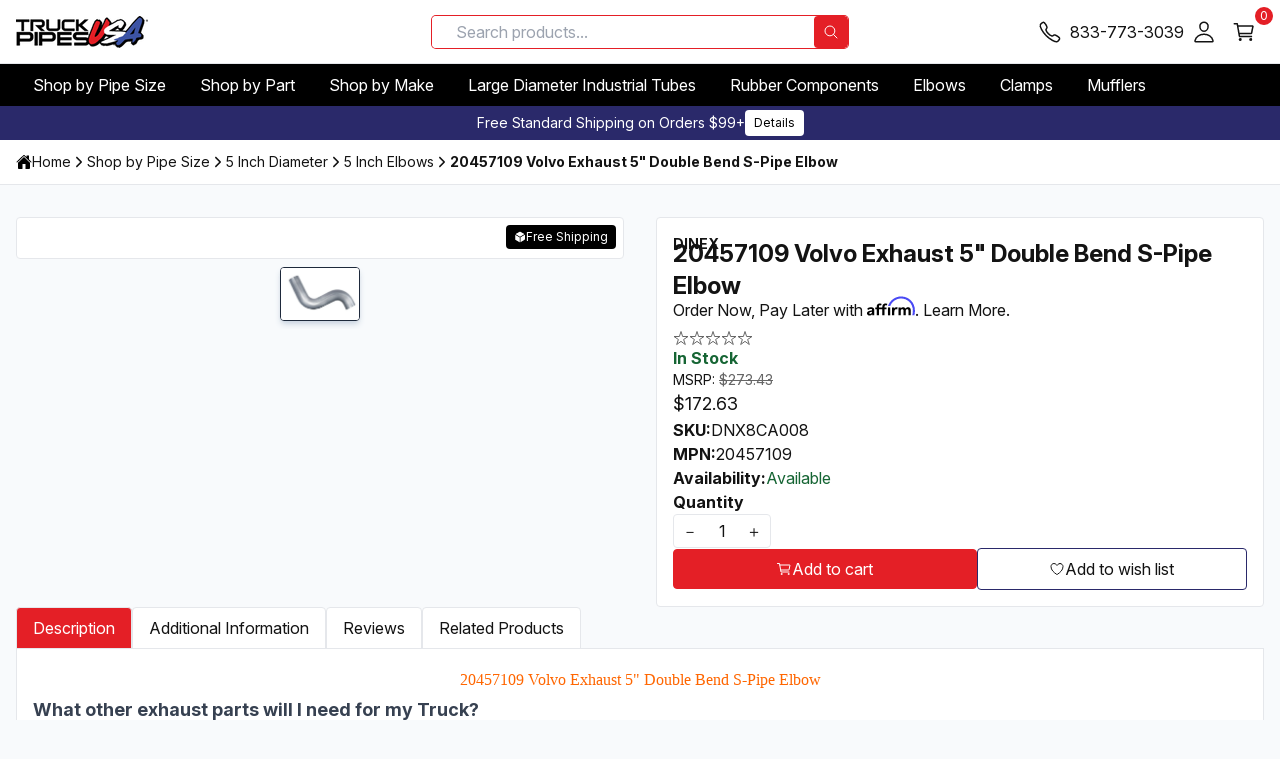

--- FILE ---
content_type: text/html; charset=UTF-8
request_url: https://www.truckpipesusa.com/products/20457109-volvo-exhaust-5-double-bend-s-pipe-elbow.html
body_size: 38488
content:
<!DOCTYPE html>
      <html lang="en"><head><meta charset="utf-8"/><meta name="viewport" content="width=device-width,initial-scale=1"/><title>Dinex Exhaust 20457109 Volvo Exhaust 5&quot; Double Bend S-Pipe Elbow is also known as OEM Part 20457109</title><meta name="description" content="20457109 Volvo Exhaust 5&quot; Double Bend S-Pipe Elbow is also known as OEM Part 20457109"/><link rel="canonical" href="https://www.truckpipesusa.com/products/20457109-volvo-exhaust-5-double-bend-s-pipe-elbow.html"/><meta property="og:title" content="Dinex Exhaust 20457109 Volvo Exhaust 5&quot; Double Bend S-Pipe Elbow is also known as OEM Part 20457109"/><meta property="og:description" content="20457109 Volvo Exhaust 5&quot; Double Bend S-Pipe Elbow is also known as OEM Part 20457109"/><meta property="og:type" content="website"/><meta property="og:image" content="https://cdn11.bigcommerce.com/s-0105d/images/stencil/150x50/truck_pipes_logo_final_1750866430__46027.original.png"/><meta property="og:url" content="https://www.truckpipesusa.com/products/20457109-volvo-exhaust-5-double-bend-s-pipe-elbow.html"/><meta property="og:locale" content="en"/><meta property="og:site_name" content="TruckPipesUSA - Premium Truck Exhaust Pipes &amp; Components"/><meta property="og:determiner" content="auto"/><meta name="twitter:card" content="summary"/><meta name="twitter:description" content="20457109 Volvo Exhaust 5&quot; Double Bend S-Pipe Elbow is also known as OEM Part 20457109"/><meta name="twitter:site" content="@youraccount"/><meta name="twitter:title" content="Dinex Exhaust 20457109 Volvo Exhaust 5&quot; Double Bend S-Pipe Elbow is also known as OEM Part 20457109"/><meta name="twitter:url" content="https://www.truckpipesusa.com/products/20457109-volvo-exhaust-5-double-bend-s-pipe-elbow.html"/><meta name="twitter:image" content="https://cdn11.bigcommerce.com/s-0105d/images/stencil/150x50/truck_pipes_logo_final_1750866430__46027.original.png"/><link rel="preload" as="image" fetchpriority="high" href="https://cdn11.bigcommerce.com/s-0105d/images/stencil/640w/products/5536/12914/8CA008__24033.1645024174.jpg?compression=lossy" imagesrcset="https://cdn11.bigcommerce.com/s-0105d/images/stencil/384w/products/5536/12914/8CA008__24033.1645024174.jpg?compression=lossy 384w, https://cdn11.bigcommerce.com/s-0105d/images/stencil/640w/products/5536/12914/8CA008__24033.1645024174.jpg?compression=lossy 640w, https://cdn11.bigcommerce.com/s-0105d/images/stencil/750w/products/5536/12914/8CA008__24033.1645024174.jpg?compression=lossy 750w, https://cdn11.bigcommerce.com/s-0105d/images/stencil/828w/products/5536/12914/8CA008__24033.1645024174.jpg?compression=lossy 828w, https://cdn11.bigcommerce.com/s-0105d/images/stencil/1080w/products/5536/12914/8CA008__24033.1645024174.jpg?compression=lossy 1080w, https://cdn11.bigcommerce.com/s-0105d/images/stencil/1200w/products/5536/12914/8CA008__24033.1645024174.jpg?compression=lossy 1200w, https://cdn11.bigcommerce.com/s-0105d/images/stencil/1920w/products/5536/12914/8CA008__24033.1645024174.jpg?compression=lossy 1920w, https://cdn11.bigcommerce.com/s-0105d/images/stencil/2048w/products/5536/12914/8CA008__24033.1645024174.jpg?compression=lossy 2048w, https://cdn11.bigcommerce.com/s-0105d/images/stencil/3840w/products/5536/12914/8CA008__24033.1645024174.jpg?compression=lossy 3840w" imagesizes="(min-width: 1536px) 744px, (min-width: 1024px) 50vw, 100vw"/><link rel="stylesheet" type="text/css" media="all" href="/assets/css/app.css"/><link href="/assets/img/favicon.png" rel="shortcut icon"/><link rel="preconnect" href="https://dev.visualwebsiteoptimizer.com"/><script type="text/javascript" id="vwoCode">
          window._vwo_code || (function() {
          var account_id=796687,
          version=2.1,
          settings_tolerance=2000,
          hide_element='body',
          hide_element_style = 'opacity:0 !important;filter:alpha(opacity=0) !important;background:none !important;transition:none !important;',
          /* DO NOT EDIT BELOW THIS LINE */
          f=false,w=window,d=document,v=d.querySelector('#vwoCode'),cK='_vwo_'+account_id+'_settings',cc={};try{var c=JSON.parse(localStorage.getItem('_vwo_'+account_id+'_config'));cc=c&&typeof c==='object'?c:{}}catch(e){}var stT=cc.stT==='session'?w.sessionStorage:w.localStorage;code={nonce:v&&v.nonce,library_tolerance:function(){return typeof library_tolerance!=='undefined'?library_tolerance:undefined},settings_tolerance:function(){return cc.sT||settings_tolerance},hide_element_style:function(){return'{'+(cc.hES||hide_element_style)+'}'},hide_element:function(){if(performance.getEntriesByName('first-contentful-paint')[0]){return''}return typeof cc.hE==='string'?cc.hE:hide_element},getVersion:function(){return version},finish:function(e){if(!f){f=true;var t=d.getElementById('_vis_opt_path_hides');if(t)t.parentNode.removeChild(t);if(e)(new Image).src='https://dev.visualwebsiteoptimizer.com/ee.gif?a='+account_id+e}},finished:function(){return f},addScript:function(e){var t=d.createElement('script');t.type='text/javascript';if(e.src){t.src=e.src}else{t.text=e.text}v&&t.setAttribute('nonce',v.nonce);d.getElementsByTagName('head')[0].appendChild(t)},load:function(e,t){var n=this.getSettings(),i=d.createElement('script'),r=this;t=t||{};if(n){i.textContent=n;d.getElementsByTagName('head')[0].appendChild(i);if(!w.VWO||VWO.caE){stT.removeItem(cK);r.load(e)}}else{var o=new XMLHttpRequest;o.open('GET',e,true);o.withCredentials=!t.dSC;o.responseType=t.responseType||'text';o.onload=function(){if(t.onloadCb){return t.onloadCb(o,e)}if(o.status===200||o.status===304){_vwo_code.addScript({text:o.responseText})}else{_vwo_code.finish('&e=loading_failure:'+e)}};o.onerror=function(){if(t.onerrorCb){return t.onerrorCb(e)}_vwo_code.finish('&e=loading_failure:'+e)};o.send()}},getSettings:function(){try{var e=stT.getItem(cK);if(!e){return}e=JSON.parse(e);if(Date.now()>e.e){stT.removeItem(cK);return}return e.s}catch(e){return}},init:function(){if(d.URL.indexOf('__vwo_disable__')>-1)return;var e=this.settings_tolerance();w._vwo_settings_timer=setTimeout(function(){_vwo_code.finish();stT.removeItem(cK)},e);var t;if(this.hide_element()!=='body'){t=d.createElement('style');var n=this.hide_element(),i=n?n+this.hide_element_style():'',r=d.getElementsByTagName('head')[0];t.setAttribute('id','_vis_opt_path_hides');v&&t.setAttribute('nonce',v.nonce);t.setAttribute('type','text/css');if(t.styleSheet)t.styleSheet.cssText=i;else t.appendChild(d.createTextNode(i));r.appendChild(t)}else{t=d.getElementsByTagName('head')[0];var i=d.createElement('div');i.style.cssText='z-index: 2147483647 !important;position: fixed !important;left: 0 !important;top: 0 !important;width: 100% !important;height: 100% !important;background: white !important;display: block !important;';i.setAttribute('id','_vis_opt_path_hides');i.classList.add('_vis_hide_layer');t.parentNode.insertBefore(i,t.nextSibling)}var o=window._vis_opt_url||d.URL,s='https://dev.visualwebsiteoptimizer.com/j.php?a='+account_id+'&u='+encodeURIComponent(o)+'&vn='+version;if(w.location.search.indexOf('_vwo_xhr')!==-1){this.addScript({src:s})}else{this.load(s+'&x=true')}}};w._vwo_code=code;code.init();})();
        </script></head><body class="relative bg-slate-50 no-transitions" x-data="" :class="{ 'no-transitions': !$store.userInteracted }"><header x-data="edgiumSiteHeader({
          isSticky: true,
        })" x-ignore="true" x-load="eager" class="group/header" aria-label="Site header"><a href="#main-content" class="skip-link absolute top-0 left-4 -translate-y-full focus:translate-y-0 bg-white p-4 z-50 focus:outline-none focus:ring-2 focus:ring-blue-500 transition-transform">Skip to main content</a><div x-ref="stickyHeader" class="flex flex-col group-[.is-sticky]/header:fixed top-0 left-0 w-full group-[.is-sticky]/header:z-40"><div x-data="true" class="group-[.is-sticky]/header:hidden w-full bg-secondary text-white text-sm contain-content md:order-1" role="alert" aria-label="Storewide banner" @dismiss-storewide-notification.stop="$el.remove()"><div class="container relative flex flex-wrap items-center justify-center py-1 gap-2 w-full  text-center">Free Standard Shipping on Orders $99+<a href="/free-shipping-details/" class="relative flex items-center justify-center gap-1 px-2 py-1 text-xs font-normal leading-4 rounded transition border cursor-pointer children:pointer-events-none bg-white text-black border-transparent hover:bg-opacity-80 active:bg-opacity-90 select-none">Details</a></div></div><div class="w-full h-16 bg-white border-b border-gray-border skin-dark-on-light" role="group" aria-label="Primary header"><div class="container flex flex-nowrap justify-between items-stretch gap-4 h-full"><div x-data="true" class="basis-1/2 md:basis-1/3 flex flex-nowrap items-center justify-start gap-4"><button aria-label="Toggle mobile navigation" area-controls="MobileNavigationDrawer" aria-expanded="false" class="md:hidden group-[.is-sticky]/header:block text-2xl children:pointer-events-none" data-mobile-navigation-toggle="true" @click.prevent="$dispatch('edgium-open-mobile-navigation')" @edgium-mobile-navigation-opened.window="$el.setAttribute('aria-expanded', 'true')" @edgium-mobile-navigation-closed.window="$el.setAttribute('aria-expanded', 'false')"><svg class="icon contain-strict shrink-0" aria-hidden="true" inert=""><use xmlns:xlink="http://www.w3.org/1999/xlink" xlink:href="#icon-menu"></use></svg></button><a class="flex items-center justify-center h-8 transition cursor-pointer text-base text-copy hover:text-opacity-80" href="/" title="Store logo"><img src="https://cdn11.bigcommerce.com/s-0105d/images/stencil/132w/truck_pipes_logo_final_1750866430__46027.original.png?compression=lossy" width="132" height="30" fetchpriority="low" alt="Store logo"/></a></div><div class="basis-1/2 md:basis-1/3 hidden md:flex flex-nowrap items-center justify-end md:gap-4"><form id="primary-header-search-form" class="relative hidden md:flex items-stretch justify-between gap-1 m-0 w-full rounded overflow-hidden ring-1 ring-primary" action="/search/" method="GET" x-data="edgiumQuickSearch({ minQueryLength: 3 })" x-ignore="true" x-load="event" x-ref="form" role="search" @keydown.enter.prevent="submit" @submit.prevent="submit"><input x-ref="input" x-model.fill="searchQuery" @input.debounce.500ms="search" @click="activateSearch" class="grow pl-6 pr-5 py-1 rounded text-copy focus:outline-none" type="text" name="query" value="" placeholder="Search products..." aria-label="Search products"/><div class="absolute flex justify-center items-center ml-1 h-full text-copy opacity-0" x-bind:class="{ &#39;opacity-100&#39;: isLoading }" aria-hidden="true"><svg class="icon contain-strict animate-spin"><use xmlns:xlink="http://www.w3.org/1999/xlink" xlink:href="#icon-refresh"></use></svg></div><button type="submit" aria-label="Search products" class="grow-0 relative flex items-center justify-center gap-1 px-2 py-1 text-base font-normal leading-4 rounded transition border cursor-pointer children:pointer-events-none bg-primary text-white border-transparent hover:bg-opacity-80 active:bg-opacity-90 h-auto select-none"><svg class="icon contain-strict shrink-0" aria-hidden="true" inert=""><use xmlns:xlink="http://www.w3.org/1999/xlink" xlink:href="#icon-search"></use></svg></button></form></div><div class="basis-1/2 md:basis-1/3 flex flex-nowrap items-center justify-end md:gap-4"><button class="md:hidden relative flex items-center justify-center gap-2 px-2 py-2 text-base font-normal leading-4 cursor-pointer" aria-label="Search" @pointerup.prevent="$dispatch('edgium-toggle-mobile-search');"><svg class="icon contain-strict text:xl sm:text-2xl" aria-hidden="true" inert=""><use xmlns:xlink="http://www.w3.org/1999/xlink" xlink:href="#icon-search"></use></svg></button><a href="tel:8337733039" rel="nofollow" title="833-773-3039" class="md:hidden"><svg class="icon contain-strict text:xl sm:text-2xl" aria-hidden="true" inert=""><use xmlns:xlink="http://www.w3.org/1999/xlink" xlink:href="#icon-phone"></use></svg></a><a href="tel:8337733039" rel="nofollow" title="833-773-3039" class="hidden md:inline-flex "><svg class="icon contain-strict text:xl sm:text-2xl mr-2" aria-hidden="true" inert=""><use xmlns:xlink="http://www.w3.org/1999/xlink" xlink:href="#icon-phone"></use></svg><span>833-773-3039</span></a><nav class="hidden 2xs:block" aria-label="Account navigation"><ul class="flex flex-wrap gap-2 items-center justify-center sm:justify-start"><li x-show="!!$store.currentCustomer.isLoggedIn"><a href="/account/orders/" rel="nofollow" title="Account" class="relative flex items-center justify-start gap-2 p-2 text-base font-normal leading-4 text-copy hover:text-opacity-80 hover:text-primary transition cursor-pointer children:pointer-events-none"><svg class="icon contain-strict text:xl sm:text-2xl fill-current" aria-hidden="true" inert=""><use xmlns:xlink="http://www.w3.org/1999/xlink" xlink:href="#icon-person"></use></svg></a></li><li x-show="!!$store.currentCustomer.isLoggedIn"><a href="/sign-out/" rel="nofollow" title="Sign Out" class="relative flex items-center justify-start gap-2 p-2 text-base font-normal leading-4 text-copy hover:text-opacity-80 hover:text-primary transition cursor-pointer children:pointer-events-none"><svg class="icon contain-strict text-2xl" aria-hidden="true" inert=""><use xmlns:xlink="http://www.w3.org/1999/xlink" xlink:href="#icon-log-out"></use></svg></a></li><li x-show="!$store.currentCustomer.isLoggedIn"><a href="/sign-in/" rel="nofollow" title="Account" class="relative flex items-center justify-start gap-2 p-2 text-base font-normal leading-4 text-copy hover:text-opacity-80 hover:text-primary transition cursor-pointer children:pointer-events-none"><svg class="icon contain-strict text:xl sm:text-2xl fill-current" aria-hidden="true" inert=""><use xmlns:xlink="http://www.w3.org/1999/xlink" xlink:href="#icon-person-outline"></use></svg></a></li></ul></nav><a title="Cart" href="/cart/" data-mini-cart-toggle="true" @click.prevent="$dispatch('edgium-open-mini-cart')" class="relative flex items-center justify-start gap-2 p-2 text-base font-normal leading-4 text-copy hover:text-opacity-80 hover:text-primary transition cursor-pointer children:pointer-events-none"><svg class="icon contain-strict text:xl sm:text-2xl" aria-hidden="true" inert=""><use xmlns:xlink="http://www.w3.org/1999/xlink" xlink:href="#icon-cart"></use></svg><span class="absolute top-1 right-0 translate-x-1/2 -translate-y-1/2 flex items-center justify-center w-4 h-4 overflow-hidden rounded-full ring-1 ring-primary text-white bg-primary" inert=""><span class="text-xs" x-data="" x-text="$store.currentCart.totalQuantity || 0">0</span></span></a></div></div></div><nav class="hidden md:block group-[.is-sticky]/header:hidden bg-black" aria-label="Primary navigation"><div class="container"><ul class="relative flex flex-wrap items-stretch"><li class="group block border border-transparent hover:border-white "><a class="flex items-center gap-2 min-w-max px-4 py-2 text-white   cursor-pointer select-none" href="/categories/shop-by-pipe-size.html">Shop by Pipe Size</a><nav class="meganav-panel-idle group-hover:meganav-panel-active hidden group-hover:block absolute z-20 top-auto left-0 w-full min-w-0 max-w-full max-h-meganav meganav-panel overflow-y-auto p-2 bg-white border rounded-b shadow" aria-label="Sub navigation"><div data-edgium-lazy-render="visible" class="block"><noscript><ul class="grid grid-cols-meganav-5 items-start gap-4 text-sm"><li class="flex flex-col"><a class="flex flex-col min-w-0 gap-1 py-2 px-6 font-bold whitespace-normal after:block after:w-full after:max-w-full after:border-b hover:underline    after:transition-colors" href="/categories/shop-by-pipe-size/1-25-inch-diameter.html"><span class="flex flex-wrap items-start gap-2">1.25 Inch Diameter</span></a><li><a class="flex flex-wrap items-start gap-2 min-w-0 py-1 px-6 whitespace-normal hover:underline font-medium" href="/categories/shop-by-pipe-size/1-25-inch-diameter.html">View All Products</a></li></li><li class="flex flex-col"><a class="flex flex-col min-w-0 gap-1 py-2 px-6 font-bold whitespace-normal after:block after:w-full after:max-w-full after:border-b hover:underline    after:transition-colors" href="/categories/shop-by-pipe-size/1-5-inch-diameter.html"><span class="flex flex-wrap items-start gap-2">1.5 Inch Diameter</span></a><ul><li><a class="flex flex-wrap items-start gap-2 min-w-0 py-1 px-6 whitespace-normal hover:underline font-medium" href="/categories/shop-by-pipe-size/1-5-inch-diameter.html">View All Products</a></li><li><a class="flex flex-wrap items-start gap-2 min-w-0 py-1 px-6 whitespace-normal hover:underline " href="/categories/shop-by-tube-size/1-5-inch/1-5-inch-clamps.html">1.5 Inch Clamps</a></li><li><a class="flex flex-wrap items-start gap-2 min-w-0 py-1 px-6 whitespace-normal hover:underline " href="/categories/shop-by-tube-size/1-5-inch/1-5-inch-flex-hose.html">1.5 Inch Flex Hose</a></li><li><a class="flex flex-wrap items-start gap-2 min-w-0 py-1 px-6 whitespace-normal hover:underline " href="/categories/shop-by-tube-size/1-5-inch/1-5-inch-heat-shields.html">1.5 Inch Heat Shields</a></li><li><a class="flex flex-wrap items-start gap-2 min-w-0 py-1 px-6 whitespace-normal hover:underline " href="/categories/shop-by-tube-size/1-5-inch/1-5-inch-reducers.html">1.5 Inch Reducers</a></li></ul></li><li class="flex flex-col"><a class="flex flex-col min-w-0 gap-1 py-2 px-6 font-bold whitespace-normal after:block after:w-full after:max-w-full after:border-b hover:underline    after:transition-colors" href="/categories/shop-by-pipe-size/1-75-inch-diameter.html"><span class="flex flex-wrap items-start gap-2">1.75 Inch Diameter</span></a><li><a class="flex flex-wrap items-start gap-2 min-w-0 py-1 px-6 whitespace-normal hover:underline font-medium" href="/categories/shop-by-pipe-size/1-75-inch-diameter.html">View All Products</a></li></li><li class="flex flex-col"><a class="flex flex-col min-w-0 gap-1 py-2 px-6 font-bold whitespace-normal after:block after:w-full after:max-w-full after:border-b hover:underline    after:transition-colors" href="/categories/shop-by-pipe-size/2-inch-diameter.html"><span class="flex flex-wrap items-start gap-2">2 Inch Diameter</span></a><ul><li><a class="flex flex-wrap items-start gap-2 min-w-0 py-1 px-6 whitespace-normal hover:underline font-medium" href="/categories/shop-by-pipe-size/2-inch-diameter.html">View All Products</a></li><li><a class="flex flex-wrap items-start gap-2 min-w-0 py-1 px-6 whitespace-normal hover:underline " href="/categories/shop-by-tube-size/2-inch/2-inch-clamps.html">2 Inch Clamps</a></li><li><a class="flex flex-wrap items-start gap-2 min-w-0 py-1 px-6 whitespace-normal hover:underline " href="/categories/shop-by-tube-size/2-inch/2-inch-couplers-connectors.html">2 Inch Couplers &amp; Connectors</a></li><li><a class="flex flex-wrap items-start gap-2 min-w-0 py-1 px-6 whitespace-normal hover:underline " href="/categories/shop-by-tube-size/2-inch/2-inch-elbows.html">2 Inch Elbows</a></li><li><a class="flex flex-wrap items-start gap-2 min-w-0 py-1 px-6 whitespace-normal hover:underline " href="/categories/shop-by-tube-size/2-inch/2-inch-flex-hose.html">2 Inch Flex Hose</a></li><li><a class="flex flex-wrap items-start gap-2 min-w-0 py-1 px-6 whitespace-normal hover:underline " href="/categories/shop-by-tube-size/2-inch/2-inch-heat-shields.html">2 Inch Heat Shields</a></li><li><a class="flex flex-wrap items-start gap-2 min-w-0 py-1 px-6 whitespace-normal hover:underline " href="/categories/shop-by-tube-size/2-inch/2-inch-mufflers.html">2 Inch Mufflers</a></li><li><a class="flex flex-wrap items-start gap-2 min-w-0 py-1 px-6 whitespace-normal hover:underline " href="/categories/shop-by-tube-size/2-inch/2-inch-rain-caps.html">2 Inch Rain Caps</a></li><li><a class="flex flex-wrap items-start gap-2 min-w-0 py-1 px-6 whitespace-normal hover:underline " href="/categories/shop-by-tube-size/2-inch/2-inch-reducers.html">2 Inch Reducers</a></li></ul></li><li class="flex flex-col"><a class="flex flex-col min-w-0 gap-1 py-2 px-6 font-bold whitespace-normal after:block after:w-full after:max-w-full after:border-b hover:underline    after:transition-colors" href="/categories/shop-by-pipe-size/2-5-inch-diameter.html"><span class="flex flex-wrap items-start gap-2">2.5 Inch Diameter</span></a><ul><li><a class="flex flex-wrap items-start gap-2 min-w-0 py-1 px-6 whitespace-normal hover:underline font-medium" href="/categories/shop-by-pipe-size/2-5-inch-diameter.html">View All Products</a></li><li><a class="flex flex-wrap items-start gap-2 min-w-0 py-1 px-6 whitespace-normal hover:underline " href="/categories/shop-by-tube-size/2-5-inch/2-5-inch-clamps.html">2.5 Inch Clamps</a></li><li><a class="flex flex-wrap items-start gap-2 min-w-0 py-1 px-6 whitespace-normal hover:underline " href="/categories/shop-by-tube-size/2-5-inch/2-5-inch-elbows.html">2.5 Inch Elbows</a></li><li><a class="flex flex-wrap items-start gap-2 min-w-0 py-1 px-6 whitespace-normal hover:underline " href="/categories/shop-by-pipe-size/2-5-inch-diameter/2-5-inch-exhaust-pipes.html">2.5 Inch Exhaust Pipes</a></li><li><a class="flex flex-wrap items-start gap-2 min-w-0 py-1 px-6 whitespace-normal hover:underline " href="/categories/shop-by-tube-size/2-5-inch/2-5-inch-flex-hose.html">2.5 Inch Flex Hose</a></li><li><a class="flex flex-wrap items-start gap-2 min-w-0 py-1 px-6 whitespace-normal hover:underline " href="/categories/shop-by-tube-size/2-5-inch/2-5-inch-reducers.html">2.5 Inch Reducers</a></li><li><a class="flex flex-wrap items-start gap-2 min-w-0 py-1 px-6 whitespace-normal hover:underline " href="/categories/shop-by-tube-size/2-5-inch/2-5-inch-stacks.html">2.5 Inch Stacks</a></li><li><a class="flex flex-wrap items-start gap-2 min-w-0 py-1 px-6 whitespace-normal hover:underline " href="/categories/shop-by-tube-size/2-5-inch/2-5-inch-turbo-pipes.html">2.5 Inch Turbo Pipes</a></li></ul></li><li class="flex flex-col"><a class="flex flex-col min-w-0 gap-1 py-2 px-6 font-bold whitespace-normal after:block after:w-full after:max-w-full after:border-b hover:underline    after:transition-colors" href="/categories/shop-by-pipe-size/3-inch-diameter.html"><span class="flex flex-wrap items-start gap-2">3 Inch Diameter</span></a><ul><li><a class="flex flex-wrap items-start gap-2 min-w-0 py-1 px-6 whitespace-normal hover:underline font-medium" href="/categories/shop-by-pipe-size/3-inch-diameter.html">View All Products</a></li><li><a class="flex flex-wrap items-start gap-2 min-w-0 py-1 px-6 whitespace-normal hover:underline " href="/categories/shop-by-tube-size/3-inch/3-inch-air-intake-hoses.html">3 Inch Air Intake Hoses</a></li><li><a class="flex flex-wrap items-start gap-2 min-w-0 py-1 px-6 whitespace-normal hover:underline " href="/categories/shop-by-tube-size/3-inch/3-inch-air-intake-pipes.html">3 Inch Air Intake Pipes</a></li><li><a class="flex flex-wrap items-start gap-2 min-w-0 py-1 px-6 whitespace-normal hover:underline " href="/categories/shop-by-tube-size/3-inch/3-inch-clamps.html">3 Inch Clamps</a></li><li><a class="flex flex-wrap items-start gap-2 min-w-0 py-1 px-6 whitespace-normal hover:underline " href="/categories/shop-by-tube-size/3-inch/3-inch-couplers-connectors.html">3 Inch Couplers &amp; Connectors</a></li><li><a class="flex flex-wrap items-start gap-2 min-w-0 py-1 px-6 whitespace-normal hover:underline " href="/categories/shop-by-pipe-size/3-inch-diameter/3-inch-exhaust-pipes.html">3 Inch Exhaust Pipes</a></li><li><a class="flex flex-wrap items-start gap-2 min-w-0 py-1 px-6 whitespace-normal hover:underline " href="/categories/shop-by-tube-size/3-inch/3-inch-flex-hose.html">3 Inch Flex Hose</a></li><li><a class="flex flex-wrap items-start gap-2 min-w-0 py-1 px-6 whitespace-normal hover:underline " href="/categories/shop-by-tube-size/3-inch/3-inch-flex-pipe.html">3 Inch Flex Pipe</a></li><li><a class="flex flex-wrap items-start gap-2 min-w-0 py-1 px-6 whitespace-normal hover:underline " href="/categories/shop-by-tube-size/3-inch/3-inch-heat-shields.html">3 Inch Heat Shields</a></li><li><a class="flex flex-wrap items-start gap-2 min-w-0 py-1 px-6 whitespace-normal hover:underline " href="/categories/shop-by-tube-size/3-inch/3-inch-mufflers.html">3 Inch Mufflers</a></li><li><a class="flex flex-wrap items-start gap-2 min-w-0 py-1 px-6 whitespace-normal hover:underline " href="/categories/shop-by-tube-size/3-inch/3-inch-rain-caps.html">3 Inch Rain Caps</a></li><li><a class="flex flex-wrap items-start gap-2 min-w-0 py-1 px-6 whitespace-normal hover:underline " href="/categories/shop-by-tube-size/3-inch/3-inch-reducers.html">3 Inch Reducers</a></li><li><a class="flex flex-wrap items-start gap-2 min-w-0 py-1 px-6 whitespace-normal hover:underline " href="/categories/shop-by-tube-size/3-inch/3-inch-stacks.html">3 Inch Stacks</a></li><li><a class="flex flex-wrap items-start gap-2 min-w-0 py-1 px-6 whitespace-normal hover:underline " href="/categories/shop-by-tube-size/3-inch/3-inch-turbo-pipes.html">3 Inch Turbo Pipes</a></li><li><a class="flex flex-wrap items-start gap-2 min-w-0 py-1 px-6 whitespace-normal hover:underline " href="/categories/shop-by-tube-size/3-inch/3-inch-y-pipes.html">3 Inch Y-Pipes</a></li></ul></li><li class="flex flex-col"><a class="flex flex-col min-w-0 gap-1 py-2 px-6 font-bold whitespace-normal after:block after:w-full after:max-w-full after:border-b hover:underline    after:transition-colors" href="/categories/shop-by-pipe-size/3-5-inch-diameter.html"><span class="flex flex-wrap items-start gap-2">3.5 Inch Diameter</span></a><ul><li><a class="flex flex-wrap items-start gap-2 min-w-0 py-1 px-6 whitespace-normal hover:underline font-medium" href="/categories/shop-by-pipe-size/3-5-inch-diameter.html">View All Products</a></li><li><a class="flex flex-wrap items-start gap-2 min-w-0 py-1 px-6 whitespace-normal hover:underline " href="/categories/shop-by-tube-size/3-5-inch/3-5-inch-air-intake-hoses.html">3.5 Inch Air Intake Hoses</a></li><li><a class="flex flex-wrap items-start gap-2 min-w-0 py-1 px-6 whitespace-normal hover:underline " href="/categories/shop-by-tube-size/3-5-inch/3-5-inch-clamps.html">3.5 Inch Clamps</a></li><li><a class="flex flex-wrap items-start gap-2 min-w-0 py-1 px-6 whitespace-normal hover:underline " href="/categories/shop-by-tube-size/3-5-inch/3-5-inch-couplers-connectors.html">3.5 Inch Couplers &amp; Connectors</a></li><li><a class="flex flex-wrap items-start gap-2 min-w-0 py-1 px-6 whitespace-normal hover:underline " href="/categories/shop-by-tube-size/3-5-inch/3-5-inch-elbows.html">3.5 Inch Elbows</a></li><li><a class="flex flex-wrap items-start gap-2 min-w-0 py-1 px-6 whitespace-normal hover:underline " href="/categories/shop-by-tube-size/3-5-inch/3-5-inch-flex-hose.html">3.5 Inch Flex Hose</a></li><li><a class="flex flex-wrap items-start gap-2 min-w-0 py-1 px-6 whitespace-normal hover:underline " href="/categories/shop-by-tube-size/3-5-inch/3-5-inch-flex-pipe.html">3.5 Inch Flex Pipe</a></li><li><a class="flex flex-wrap items-start gap-2 min-w-0 py-1 px-6 whitespace-normal hover:underline " href="/categories/shop-by-tube-size/3-5-inch/3-5-inch-heat-shields.html">3.5 Inch Heat Shields</a></li><li><a class="flex flex-wrap items-start gap-2 min-w-0 py-1 px-6 whitespace-normal hover:underline " href="/categories/shop-by-tube-size/3-5-inch/3-5-inch-mufflers.html">3.5 Inch Mufflers</a></li><li><a class="flex flex-wrap items-start gap-2 min-w-0 py-1 px-6 whitespace-normal hover:underline " href="/categories/shop-by-pipe-size/3-5-inch-diameter/3-5-inch-exhaust-pipes.html">3.5 Inch Exhaust Pipes</a></li><li><a class="flex flex-wrap items-start gap-2 min-w-0 py-1 px-6 whitespace-normal hover:underline " href="/categories/shop-by-tube-size/3-5-inch/3-5-inch-rain-caps.html">3.5 Inch Rain Caps</a></li><li><a class="flex flex-wrap items-start gap-2 min-w-0 py-1 px-6 whitespace-normal hover:underline " href="/categories/shop-by-tube-size/3-5-inch/3-5-inch-reducers.html">3.5 Inch Reducers</a></li><li><a class="flex flex-wrap items-start gap-2 min-w-0 py-1 px-6 whitespace-normal hover:underline " href="/categories/shop-by-tube-size/3-5-inch/3-5-inch-rubber.html">3.5 Inch Rubber</a></li><li><a class="flex flex-wrap items-start gap-2 min-w-0 py-1 px-6 whitespace-normal hover:underline " href="/categories/shop-by-tube-size/3-5-inch/3-5-inch-stacks.html">3.5 Inch Stacks</a></li><li><a class="flex flex-wrap items-start gap-2 min-w-0 py-1 px-6 whitespace-normal hover:underline " href="/categories/shop-by-tube-size/3-5-inch/3-5-inch-turbo-pipes.html">3.5 Inch Turbo Pipes</a></li><li><a class="flex flex-wrap items-start gap-2 min-w-0 py-1 px-6 whitespace-normal hover:underline " href="/categories/shop-by-tube-size/3-5-inch/3-5-inch-y-pipes.html">3.5 Inch Y-Pipes</a></li></ul></li><li class="flex flex-col"><a class="flex flex-col min-w-0 gap-1 py-2 px-6 font-bold whitespace-normal after:block after:w-full after:max-w-full after:border-b hover:underline    after:transition-colors" href="/categories/shop-by-pipe-size/4-inch-diameter.html"><span class="flex flex-wrap items-start gap-2">4 Inch Diameter</span></a><ul><li><a class="flex flex-wrap items-start gap-2 min-w-0 py-1 px-6 whitespace-normal hover:underline font-medium" href="/categories/shop-by-pipe-size/4-inch-diameter.html">View All Products</a></li><li><a class="flex flex-wrap items-start gap-2 min-w-0 py-1 px-6 whitespace-normal hover:underline " href="/categories/shop-by-pipe-size/4-inch-diameter/4-inch-pipes.html">4 Inch Pipes</a></li><li><a class="flex flex-wrap items-start gap-2 min-w-0 py-1 px-6 whitespace-normal hover:underline " href="/categories/shop-by-tube-size/4-inch/4-inch-air-intake-hoses.html">4 Inch Air Intake Hoses</a></li><li><a class="flex flex-wrap items-start gap-2 min-w-0 py-1 px-6 whitespace-normal hover:underline " href="/categories/shop-by-tube-size/4-inch/4-inch-air-intake-pipes.html">4 Inch Air Intake Pipes</a></li><li><a class="flex flex-wrap items-start gap-2 min-w-0 py-1 px-6 whitespace-normal hover:underline " href="/categories/shop-by-tube-size/4-inch/4-inch-brackets.html">4 Inch Brackets</a></li><li><a class="flex flex-wrap items-start gap-2 min-w-0 py-1 px-6 whitespace-normal hover:underline " href="/categories/shop-by-tube-size/4-inch/4-inch-clamps.html">4 Inch Clamps</a></li><li><a class="flex flex-wrap items-start gap-2 min-w-0 py-1 px-6 whitespace-normal hover:underline " href="/categories/shop-by-tube-size/4-inch/4-inch-couplers-connectors.html">4 Inch Couplers &amp; Connectors</a></li><li><a class="flex flex-wrap items-start gap-2 min-w-0 py-1 px-6 whitespace-normal hover:underline " href="/categories/shop-by-tube-size/4-inch/4-inch-diverter-boxes.html">4 Inch Diverter Boxes</a></li><li><a class="flex flex-wrap items-start gap-2 min-w-0 py-1 px-6 whitespace-normal hover:underline " href="/categories/shop-by-tube-size/4-inch/4-inch-elbows.html">4 Inch Elbows</a></li><li><a class="flex flex-wrap items-start gap-2 min-w-0 py-1 px-6 whitespace-normal hover:underline " href="/categories/shop-by-tube-size/4-inch/4-inch-exhaust-kits.html">4 Inch Exhaust Kits</a></li><li><a class="flex flex-wrap items-start gap-2 min-w-0 py-1 px-6 whitespace-normal hover:underline " href="/categories/shop-by-tube-size/4-inch/4-inch-flex-hose.html">4 Inch Flex Hose</a></li><li><a class="flex flex-wrap items-start gap-2 min-w-0 py-1 px-6 whitespace-normal hover:underline " href="/categories/shop-by-tube-size/4-inch/4-inch-flex-pipe.html">4 Inch Flex Pipe</a></li><li><a class="flex flex-wrap items-start gap-2 min-w-0 py-1 px-6 whitespace-normal hover:underline " href="/categories/shop-by-tube-size/4-inch/4-inch-hangers.html">4 Inch Hangers</a></li><li><a class="flex flex-wrap items-start gap-2 min-w-0 py-1 px-6 whitespace-normal hover:underline " href="/categories/shop-by-tube-size/4-inch/4-inch-heat-shields.html">4 Inch Heat Shields</a></li><li><a class="flex flex-wrap items-start gap-2 min-w-0 py-1 px-6 whitespace-normal hover:underline " href="/categories/shop-by-tube-size/4-inch/4-inch-mufflers.html">4 Inch Mufflers</a></li><li><a class="flex flex-wrap items-start gap-2 min-w-0 py-1 px-6 whitespace-normal hover:underline " href="/categories/shop-by-tube-size/4-inch/4-inch-other-products.html">4 Inch Other Products</a></li><li><a class="flex flex-wrap items-start gap-2 min-w-0 py-1 px-6 whitespace-normal hover:underline " href="/categories/shop-by-pipe-size/4-inch-diameter/4-inch-exhaust-pipes.html">4 Inch Exhaust Pipes</a></li><li><a class="flex flex-wrap items-start gap-2 min-w-0 py-1 px-6 whitespace-normal hover:underline " href="/categories/shop-by-tube-size/4-inch/4-inch-rain-caps.html">4 Inch Rain Caps</a></li><li><a class="flex flex-wrap items-start gap-2 min-w-0 py-1 px-6 whitespace-normal hover:underline " href="/categories/shop-by-tube-size/4-inch/4-inch-reducers.html">4 Inch Reducers</a></li><li><a class="flex flex-wrap items-start gap-2 min-w-0 py-1 px-6 whitespace-normal hover:underline " href="/categories/shop-by-tube-size/4-inch/4-inch-rubber.html">4 Inch Rubber</a></li><li><a class="flex flex-wrap items-start gap-2 min-w-0 py-1 px-6 whitespace-normal hover:underline " href="/categories/shop-by-tube-size/4-inch/4-inch-stacks.html">4 Inch Stacks</a></li><li><a class="flex flex-wrap items-start gap-2 min-w-0 py-1 px-6 whitespace-normal hover:underline " href="/categories/shop-by-tube-size/4-inch/4-inch-turbo-pipes.html">4 Inch Turbo Pipes</a></li><li><a class="flex flex-wrap items-start gap-2 min-w-0 py-1 px-6 whitespace-normal hover:underline " href="/categories/shop-by-tube-size/4-inch/4-inch-y-pipes.html">4 Inch Y-Pipes</a></li></ul></li><li class="flex flex-col"><a class="flex flex-col min-w-0 gap-1 py-2 px-6 font-bold whitespace-normal after:block after:w-full after:max-w-full after:border-b hover:underline    after:transition-colors" href="/categories/shop-by-pipe-size/4-5-inch-diameter.html"><span class="flex flex-wrap items-start gap-2">4.5 Inch Diameter</span></a><ul><li><a class="flex flex-wrap items-start gap-2 min-w-0 py-1 px-6 whitespace-normal hover:underline font-medium" href="/categories/shop-by-pipe-size/4-5-inch-diameter.html">View All Products</a></li><li><a class="flex flex-wrap items-start gap-2 min-w-0 py-1 px-6 whitespace-normal hover:underline " href="/categories/shop-by-tube-size/4-5-inch/4-5-inch-clamps.html">4.5 Inch Clamps</a></li><li><a class="flex flex-wrap items-start gap-2 min-w-0 py-1 px-6 whitespace-normal hover:underline " href="/categories/shop-by-pipe-size/4-5-inch-diameter/4-5-inch-exhaust-pipes.html">4.5 Inch Exhaust Pipes</a></li><li><a class="flex flex-wrap items-start gap-2 min-w-0 py-1 px-6 whitespace-normal hover:underline " href="/categories/shop-by-tube-size/4-5-inch/4-5-inch-flex-hose.html">4.5 Inch Flex Hose</a></li><li><a class="flex flex-wrap items-start gap-2 min-w-0 py-1 px-6 whitespace-normal hover:underline " href="/categories/shop-by-tube-size/4-5-inch/4-5-inch-rain-caps.html">4.5 Inch Rain Caps</a></li><li><a class="flex flex-wrap items-start gap-2 min-w-0 py-1 px-6 whitespace-normal hover:underline " href="/categories/shop-by-tube-size/4-5-inch/4-5-inch-reducers.html">4.5 Inch Reducers</a></li><li><a class="flex flex-wrap items-start gap-2 min-w-0 py-1 px-6 whitespace-normal hover:underline " href="/categories/shop-by-tube-size/4-5-inch/4-5-inch-rubber.html">4.5 Inch Rubber</a></li><li><a class="flex flex-wrap items-start gap-2 min-w-0 py-1 px-6 whitespace-normal hover:underline " href="/categories/shop-by-pipe-size/4-5-inch-diameter/4-5-inch-stacks.html">4.5 Inch Stacks</a></li><li><a class="flex flex-wrap items-start gap-2 min-w-0 py-1 px-6 whitespace-normal hover:underline " href="/categories/shop-by-tube-size/4-5-inch/4-5-inch-turbo-pipes.html">4.5 Inch Turbo Pipes</a></li></ul></li><li class="flex flex-col"><a class="flex flex-col min-w-0 gap-1 py-2 px-6 font-bold whitespace-normal after:block after:w-full after:max-w-full after:border-b hover:underline    after:transition-colors" href="/categories/shop-by-pipe-size/5-inch-diameter.html"><span class="flex flex-wrap items-start gap-2">5 Inch Diameter</span></a><ul><li><a class="flex flex-wrap items-start gap-2 min-w-0 py-1 px-6 whitespace-normal hover:underline font-medium" href="/categories/shop-by-pipe-size/5-inch-diameter.html">View All Products</a></li><li><a class="flex flex-wrap items-start gap-2 min-w-0 py-1 px-6 whitespace-normal hover:underline " href="/categories/shop-by-tube-size/5-inch/5-inch-air-intake-hoses.html">5 Inch Air Intake Hoses</a></li><li><a class="flex flex-wrap items-start gap-2 min-w-0 py-1 px-6 whitespace-normal hover:underline " href="/categories/shop-by-tube-size/5-inch/5-inch-air-intake-pipes.html">5 Inch Air Intake Pipes</a></li><li><a class="flex flex-wrap items-start gap-2 min-w-0 py-1 px-6 whitespace-normal hover:underline " href="/categories/shop-by-tube-size/5-inch/5-inch-brackets.html">5 Inch Brackets</a></li><li><a class="flex flex-wrap items-start gap-2 min-w-0 py-1 px-6 whitespace-normal hover:underline " href="/categories/shop-by-tube-size/5-inch/5-inch-clamps.html">5 Inch Clamps</a></li><li><a class="flex flex-wrap items-start gap-2 min-w-0 py-1 px-6 whitespace-normal hover:underline " href="/categories/shop-by-tube-size/5-inch/5-inch-couplers-connectors.html">5 Inch Couplers &amp; Connectors</a></li><li><a class="flex flex-wrap items-start gap-2 min-w-0 py-1 px-6 whitespace-normal hover:underline " href="/categories/shop-by-tube-size/5-inch/5-inch-diverter-boxes.html">5 Inch Diverter Boxes</a></li><li><a class="flex flex-wrap items-start gap-2 min-w-0 py-1 px-6 whitespace-normal hover:underline " href="/categories/shop-by-tube-size/5-inch/5-inch-elbows.html">5 Inch Elbows</a></li><li><a class="flex flex-wrap items-start gap-2 min-w-0 py-1 px-6 whitespace-normal hover:underline " href="/categories/shop-by-tube-size/5-inch/5-inch-exhaust-kits.html">5 Inch Exhaust Kits</a></li><li><a class="flex flex-wrap items-start gap-2 min-w-0 py-1 px-6 whitespace-normal hover:underline " href="/categories/shop-by-pipe-size/5-inch-diameter/5-inch-exhaust-pipes.html">5 Inch Exhaust Pipes</a></li><li><a class="flex flex-wrap items-start gap-2 min-w-0 py-1 px-6 whitespace-normal hover:underline " href="/categories/shop-by-tube-size/5-inch/5-inch-flex-hose.html">5 Inch Flex Hose</a></li><li><a class="flex flex-wrap items-start gap-2 min-w-0 py-1 px-6 whitespace-normal hover:underline " href="/categories/shop-by-tube-size/5-inch/5-inch-flex-pipe.html">5 Inch Flex Pipe</a></li><li><a class="flex flex-wrap items-start gap-2 min-w-0 py-1 px-6 whitespace-normal hover:underline " href="/categories/shop-by-tube-size/5-inch/5-inch-hangers.html">5 Inch Hangers</a></li><li><a class="flex flex-wrap items-start gap-2 min-w-0 py-1 px-6 whitespace-normal hover:underline " href="/categories/shop-by-tube-size/5-inch/5-inch-heat-shields.html">5 Inch Heat Shields</a></li><li><a class="flex flex-wrap items-start gap-2 min-w-0 py-1 px-6 whitespace-normal hover:underline " href="/categories/shop-by-tube-size/5-inch/5-inch-mufflers.html">5 Inch Mufflers</a></li><li><a class="flex flex-wrap items-start gap-2 min-w-0 py-1 px-6 whitespace-normal hover:underline " href="/categories/shop-by-tube-size/5-inch/5-inch-other-products.html">5 Inch Other Products</a></li><li><a class="flex flex-wrap items-start gap-2 min-w-0 py-1 px-6 whitespace-normal hover:underline " href="/categories/shop-by-tube-size/5-inch/5-inch-rain-caps.html">5 Inch Rain Caps</a></li><li><a class="flex flex-wrap items-start gap-2 min-w-0 py-1 px-6 whitespace-normal hover:underline " href="/categories/shop-by-tube-size/5-inch/5-inch-reducers.html">5 Inch Reducers</a></li><li><a class="flex flex-wrap items-start gap-2 min-w-0 py-1 px-6 whitespace-normal hover:underline " href="/categories/shop-by-tube-size/5-inch/5-inch-rubber.html">5 Inch Rubber</a></li><li><a class="flex flex-wrap items-start gap-2 min-w-0 py-1 px-6 whitespace-normal hover:underline " href="/categories/shop-by-tube-size/5-inch/5-inch-stacks.html">5 Inch Stacks</a></li><li><a class="flex flex-wrap items-start gap-2 min-w-0 py-1 px-6 whitespace-normal hover:underline " href="/categories/shop-by-tube-size/5-inch/5-inch-turbo-pipes.html">5 Inch Turbo Pipes</a></li><li><a class="flex flex-wrap items-start gap-2 min-w-0 py-1 px-6 whitespace-normal hover:underline " href="/categories/shop-by-tube-size/5-inch/5-inch-y-pipes.html">5 Inch Y-Pipes</a></li></ul></li><li class="flex flex-col"><a class="flex flex-col min-w-0 gap-1 py-2 px-6 font-bold whitespace-normal after:block after:w-full after:max-w-full after:border-b hover:underline    after:transition-colors" href="/categories/shop-by-pipe-size/5-5-inch-diameter.html"><span class="flex flex-wrap items-start gap-2">5.5 Inch Diameter</span></a><ul><li><a class="flex flex-wrap items-start gap-2 min-w-0 py-1 px-6 whitespace-normal hover:underline font-medium" href="/categories/shop-by-pipe-size/5-5-inch-diameter.html">View All Products</a></li><li><a class="flex flex-wrap items-start gap-2 min-w-0 py-1 px-6 whitespace-normal hover:underline " href="/categories/shop-by-tube-size/5-5-inch/5-5-inch-elbows.html">5.5 Inch Elbows</a></li></ul></li><li class="flex flex-col"><a class="flex flex-col min-w-0 gap-1 py-2 px-6 font-bold whitespace-normal after:block after:w-full after:max-w-full after:border-b hover:underline    after:transition-colors" href="/categories/shop-by-pipe-size/6-inch-diameter.html"><span class="flex flex-wrap items-start gap-2">6 Inch Diameter</span></a><ul><li><a class="flex flex-wrap items-start gap-2 min-w-0 py-1 px-6 whitespace-normal hover:underline font-medium" href="/categories/shop-by-pipe-size/6-inch-diameter.html">View All Products</a></li><li><a class="flex flex-wrap items-start gap-2 min-w-0 py-1 px-6 whitespace-normal hover:underline " href="/categories/shop-by-tube-size/6-inch/6-inch-air-intake-hoses.html">6 Inch Air Intake Hoses</a></li><li><a class="flex flex-wrap items-start gap-2 min-w-0 py-1 px-6 whitespace-normal hover:underline " href="/categories/shop-by-tube-size/6-inch/6-inch-brackets.html">6 Inch Brackets</a></li><li><a class="flex flex-wrap items-start gap-2 min-w-0 py-1 px-6 whitespace-normal hover:underline " href="/categories/shop-by-tube-size/6-inch/6-inch-clamps.html">6 Inch Clamps</a></li><li><a class="flex flex-wrap items-start gap-2 min-w-0 py-1 px-6 whitespace-normal hover:underline " href="/categories/shop-by-tube-size/6-inch/6-inch-couplers-connectors.html">6 Inch Couplers &amp; Connectors</a></li><li><a class="flex flex-wrap items-start gap-2 min-w-0 py-1 px-6 whitespace-normal hover:underline " href="/categories/shop-by-tube-size/6-inch/6-inch-elbows.html">6 Inch Elbows</a></li><li><a class="flex flex-wrap items-start gap-2 min-w-0 py-1 px-6 whitespace-normal hover:underline " href="/categories/shop-by-tube-size/6-inch/6-inch-exhaust-kits.html">6 Inch Exhaust Kits</a></li><li><a class="flex flex-wrap items-start gap-2 min-w-0 py-1 px-6 whitespace-normal hover:underline " href="/categories/shop-by-pipe-size/6-inch-diameter/6-inch-exhaust-pipes.html">6 Inch Exhaust Pipes</a></li><li><a class="flex flex-wrap items-start gap-2 min-w-0 py-1 px-6 whitespace-normal hover:underline " href="/categories/shop-by-tube-size/6-inch/6-inch-flex-hose.html">6 Inch Flex Hose</a></li><li><a class="flex flex-wrap items-start gap-2 min-w-0 py-1 px-6 whitespace-normal hover:underline " href="/categories/shop-by-tube-size/6-inch/6-inch-hangers.html">6 Inch Hangers</a></li><li><a class="flex flex-wrap items-start gap-2 min-w-0 py-1 px-6 whitespace-normal hover:underline " href="/categories/shop-by-tube-size/6-inch/6-inch-heat-shields.html">6 Inch Heat Shields</a></li><li><a class="flex flex-wrap items-start gap-2 min-w-0 py-1 px-6 whitespace-normal hover:underline " href="/categories/shop-by-tube-size/6-inch/6-inch-mufflers.html">6 Inch Mufflers</a></li><li><a class="flex flex-wrap items-start gap-2 min-w-0 py-1 px-6 whitespace-normal hover:underline " href="/categories/shop-by-tube-size/6-inch/6-inch-rain-caps.html">6 Inch Rain Caps</a></li><li><a class="flex flex-wrap items-start gap-2 min-w-0 py-1 px-6 whitespace-normal hover:underline " href="/categories/shop-by-tube-size/6-inch/6-inch-reducers.html">6 Inch Reducers</a></li><li><a class="flex flex-wrap items-start gap-2 min-w-0 py-1 px-6 whitespace-normal hover:underline " href="/categories/shop-by-tube-size/6-inch/6-inch-stacks.html">6 Inch Stacks</a></li><li><a class="flex flex-wrap items-start gap-2 min-w-0 py-1 px-6 whitespace-normal hover:underline " href="/categories/shop-by-tube-size/6-inch/6-inch-y-pipes.html">6 Inch Y-Pipes</a></li></ul></li><li class="flex flex-col"><a class="flex flex-col min-w-0 gap-1 py-2 px-6 font-bold whitespace-normal after:block after:w-full after:max-w-full after:border-b hover:underline    after:transition-colors" href="/categories/shop-by-pipe-size/7-inch-diameter.html"><span class="flex flex-wrap items-start gap-2">7 Inch Diameter</span></a><ul><li><a class="flex flex-wrap items-start gap-2 min-w-0 py-1 px-6 whitespace-normal hover:underline font-medium" href="/categories/shop-by-pipe-size/7-inch-diameter.html">View All Products</a></li><li><a class="flex flex-wrap items-start gap-2 min-w-0 py-1 px-6 whitespace-normal hover:underline " href="/categories/shop-by-tube-size/7-inch/7-inch-air-intake-hoses.html">7 Inch Air Intake Hoses</a></li><li><a class="flex flex-wrap items-start gap-2 min-w-0 py-1 px-6 whitespace-normal hover:underline " href="/categories/shop-by-tube-size/7-inch/7-inch-brackets.html">7 Inch Brackets</a></li><li><a class="flex flex-wrap items-start gap-2 min-w-0 py-1 px-6 whitespace-normal hover:underline " href="/categories/shop-by-tube-size/7-inch/7-inch-clamps.html">7 Inch Clamps</a></li><li><a class="flex flex-wrap items-start gap-2 min-w-0 py-1 px-6 whitespace-normal hover:underline " href="/categories/shop-by-tube-size/7-inch/7-inch-couplers-connectors.html">7 Inch Couplers &amp; Connectors</a></li><li><a class="flex flex-wrap items-start gap-2 min-w-0 py-1 px-6 whitespace-normal hover:underline " href="/categories/shop-by-tube-size/7-inch/7-inch-elbows.html">7 Inch Elbows</a></li><li><a class="flex flex-wrap items-start gap-2 min-w-0 py-1 px-6 whitespace-normal hover:underline " href="/categories/shop-by-tube-size/7-inch/7-inch-exhaust-kits.html">7 Inch Exhaust Kits</a></li><li><a class="flex flex-wrap items-start gap-2 min-w-0 py-1 px-6 whitespace-normal hover:underline " href="/categories/shop-by-pipe-size/7-inch-diameter/7-inch-exhaust-pipes.html">7 Inch Exhaust Pipes</a></li><li><a class="flex flex-wrap items-start gap-2 min-w-0 py-1 px-6 whitespace-normal hover:underline " href="/categories/shop-by-tube-size/7-inch/7-inch-flex-hose.html">7 Inch Flex Hose</a></li><li><a class="flex flex-wrap items-start gap-2 min-w-0 py-1 px-6 whitespace-normal hover:underline " href="/categories/shop-by-tube-size/7-inch/7-inch-flex-pipe.html">7 Inch Flex Pipe</a></li><li><a class="flex flex-wrap items-start gap-2 min-w-0 py-1 px-6 whitespace-normal hover:underline " href="/categories/shop-by-tube-size/7-inch/7-inch-hangers.html">7 Inch Hangers</a></li><li><a class="flex flex-wrap items-start gap-2 min-w-0 py-1 px-6 whitespace-normal hover:underline " href="/categories/shop-by-tube-size/7-inch/7-inch-heat-shields.html">7 Inch Heat Shields</a></li><li><a class="flex flex-wrap items-start gap-2 min-w-0 py-1 px-6 whitespace-normal hover:underline " href="/categories/shop-by-tube-size/7-inch/7-inch-mufflers.html">7 Inch Mufflers</a></li><li><a class="flex flex-wrap items-start gap-2 min-w-0 py-1 px-6 whitespace-normal hover:underline " href="/categories/shop-by-tube-size/7-inch/7-inch-rain-caps.html">7 Inch Rain Caps</a></li><li><a class="flex flex-wrap items-start gap-2 min-w-0 py-1 px-6 whitespace-normal hover:underline " href="/categories/shop-by-tube-size/7-inch/7-inch-reducers.html">7 Inch Reducers</a></li><li><a class="flex flex-wrap items-start gap-2 min-w-0 py-1 px-6 whitespace-normal hover:underline " href="/categories/shop-by-tube-size/7-inch/7-inch-rubber.html">7 Inch Rubber</a></li><li><a class="flex flex-wrap items-start gap-2 min-w-0 py-1 px-6 whitespace-normal hover:underline " href="/categories/shop-by-tube-size/7-inch/7-inch-stacks.html">7 Inch Stacks</a></li></ul></li><li class="flex flex-col"><a class="flex flex-col min-w-0 gap-1 py-2 px-6 font-bold whitespace-normal after:block after:w-full after:max-w-full after:border-b hover:underline    after:transition-colors" href="/categories/shop-by-pipe-size/8-inch-diameter.html"><span class="flex flex-wrap items-start gap-2">8 Inch Diameter</span></a><ul><li><a class="flex flex-wrap items-start gap-2 min-w-0 py-1 px-6 whitespace-normal hover:underline font-medium" href="/categories/shop-by-pipe-size/8-inch-diameter.html">View All Products</a></li><li><a class="flex flex-wrap items-start gap-2 min-w-0 py-1 px-6 whitespace-normal hover:underline " href="/categories/shop-by-tube-size/8-inch/8-inch-air-intake-hoses.html">8 Inch Air Intake Hoses</a></li><li><a class="flex flex-wrap items-start gap-2 min-w-0 py-1 px-6 whitespace-normal hover:underline " href="/categories/shop-by-tube-size/8-inch/8-inch-brackets.html">8 Inch Brackets</a></li><li><a class="flex flex-wrap items-start gap-2 min-w-0 py-1 px-6 whitespace-normal hover:underline " href="/categories/shop-by-tube-size/8-inch/8-inch-clamps.html">8 Inch Clamps</a></li><li><a class="flex flex-wrap items-start gap-2 min-w-0 py-1 px-6 whitespace-normal hover:underline " href="/categories/shop-by-tube-size/8-inch/8-inch-couplers-connectors.html">8 Inch Couplers &amp; Connectors</a></li><li><a class="flex flex-wrap items-start gap-2 min-w-0 py-1 px-6 whitespace-normal hover:underline " href="/categories/shop-by-tube-size/8-inch/8-inch-elbows.html">8 Inch Elbows</a></li><li><a class="flex flex-wrap items-start gap-2 min-w-0 py-1 px-6 whitespace-normal hover:underline " href="/categories/shop-by-tube-size/8-inch/8-inch-exhaust-kits.html">8 Inch Exhaust Kits</a></li><li><a class="flex flex-wrap items-start gap-2 min-w-0 py-1 px-6 whitespace-normal hover:underline " href="/categories/shop-by-pipe-size/8-inch-diameter/8-inch-exhaust-pipes.html">8 Inch Exhaust Pipes</a></li><li><a class="flex flex-wrap items-start gap-2 min-w-0 py-1 px-6 whitespace-normal hover:underline " href="/categories/shop-by-tube-size/8-inch/8-inch-flex-hose.html">8 Inch Flex Hose</a></li><li><a class="flex flex-wrap items-start gap-2 min-w-0 py-1 px-6 whitespace-normal hover:underline " href="/categories/shop-by-tube-size/8-inch/8-inch-flex-pipe.html">8 Inch Flex Pipe</a></li><li><a class="flex flex-wrap items-start gap-2 min-w-0 py-1 px-6 whitespace-normal hover:underline " href="/categories/shop-by-tube-size/8-inch/8-inch-hangers.html">8 Inch Hangers</a></li><li><a class="flex flex-wrap items-start gap-2 min-w-0 py-1 px-6 whitespace-normal hover:underline " href="/categories/shop-by-tube-size/8-inch/8-inch-heat-shields.html">8 Inch Heat Shields</a></li><li><a class="flex flex-wrap items-start gap-2 min-w-0 py-1 px-6 whitespace-normal hover:underline " href="/categories/shop-by-tube-size/8-inch/8-inch-mufflers.html">8 Inch Mufflers</a></li><li><a class="flex flex-wrap items-start gap-2 min-w-0 py-1 px-6 whitespace-normal hover:underline " href="/categories/shop-by-tube-size/8-inch/8-inch-rain-caps.html">8 Inch Rain Caps</a></li><li><a class="flex flex-wrap items-start gap-2 min-w-0 py-1 px-6 whitespace-normal hover:underline " href="/categories/shop-by-tube-size/8-inch/8-inch-reducers.html">8 Inch Reducers</a></li><li><a class="flex flex-wrap items-start gap-2 min-w-0 py-1 px-6 whitespace-normal hover:underline " href="/categories/shop-by-tube-size/8-inch/8-inch-rubber.html">8 Inch Rubber</a></li><li><a class="flex flex-wrap items-start gap-2 min-w-0 py-1 px-6 whitespace-normal hover:underline " href="/categories/shop-by-tube-size/8-inch/8-inch-stacks.html">8 Inch Stacks</a></li><li><a class="flex flex-wrap items-start gap-2 min-w-0 py-1 px-6 whitespace-normal hover:underline " href="/categories/shop-by-tube-size/8-inch/8-inch-y-pipes.html">8 Inch Y-Pipes</a></li></ul></li><li class="flex flex-col"><a class="flex flex-col min-w-0 gap-1 py-2 px-6 font-bold whitespace-normal after:block after:w-full after:max-w-full after:border-b hover:underline    after:transition-colors" href="/categories/shop-by-pipe-size/9-inch-diameter.html"><span class="flex flex-wrap items-start gap-2">9 Inch Diameter</span></a><ul><li><a class="flex flex-wrap items-start gap-2 min-w-0 py-1 px-6 whitespace-normal hover:underline font-medium" href="/categories/shop-by-pipe-size/9-inch-diameter.html">View All Products</a></li><li><a class="flex flex-wrap items-start gap-2 min-w-0 py-1 px-6 whitespace-normal hover:underline " href="/categories/shop-by-tube-size/9-inch/9-inch-brackets.html">9 Inch Brackets</a></li><li><a class="flex flex-wrap items-start gap-2 min-w-0 py-1 px-6 whitespace-normal hover:underline " href="/categories/shop-by-tube-size/9-inch/9-inch-clamps.html">9 Inch Clamps</a></li><li><a class="flex flex-wrap items-start gap-2 min-w-0 py-1 px-6 whitespace-normal hover:underline " href="/categories/shop-by-tube-size/9-inch/9-inch-flex-hose.html">9 Inch Flex Hose</a></li><li><a class="flex flex-wrap items-start gap-2 min-w-0 py-1 px-6 whitespace-normal hover:underline " href="/categories/shop-by-tube-size/9-inch/9-inch-hangers.html">9 Inch Hangers</a></li><li><a class="flex flex-wrap items-start gap-2 min-w-0 py-1 px-6 whitespace-normal hover:underline " href="/categories/shop-by-tube-size/9-inch/9-inch-heat-shields.html">9 Inch Heat Shields</a></li><li><a class="flex flex-wrap items-start gap-2 min-w-0 py-1 px-6 whitespace-normal hover:underline " href="/categories/shop-by-tube-size/9-inch/9-inch-mufflers.html">9 Inch Mufflers</a></li></ul></li><li class="flex flex-col"><a class="flex flex-col min-w-0 gap-1 py-2 px-6 font-bold whitespace-normal after:block after:w-full after:max-w-full after:border-b hover:underline    after:transition-colors" href="/categories/shop-by-pipe-size/10-inch-diameter.html"><span class="flex flex-wrap items-start gap-2">10 Inch Diameter</span></a><ul><li><a class="flex flex-wrap items-start gap-2 min-w-0 py-1 px-6 whitespace-normal hover:underline font-medium" href="/categories/shop-by-pipe-size/10-inch-diameter.html">View All Products</a></li><li><a class="flex flex-wrap items-start gap-2 min-w-0 py-1 px-6 whitespace-normal hover:underline " href="/categories/shop-by-tube-size/10-inch/10-inch-air-intake-hoses.html">10 Inch Air Intake Hoses</a></li><li><a class="flex flex-wrap items-start gap-2 min-w-0 py-1 px-6 whitespace-normal hover:underline " href="/categories/shop-by-tube-size/10-inch/10-inch-brackets.html">10 Inch Brackets</a></li><li><a class="flex flex-wrap items-start gap-2 min-w-0 py-1 px-6 whitespace-normal hover:underline " href="/categories/shop-by-tube-size/10-inch/10-inch-hangers.html">10 Inch Hangers</a></li><li><a class="flex flex-wrap items-start gap-2 min-w-0 py-1 px-6 whitespace-normal hover:underline " href="/categories/shop-by-tube-size/10-inch/10-inch-mufflers.html">10 Inch Mufflers</a></li><li><a class="flex flex-wrap items-start gap-2 min-w-0 py-1 px-6 whitespace-normal hover:underline " href="/categories/shop-by-tube-size/10-inch/10-inch-reducers.html">10 Inch Reducers</a></li><li><a class="flex flex-wrap items-start gap-2 min-w-0 py-1 px-6 whitespace-normal hover:underline " href="/categories/shop-by-tube-size/10-inch/10-inch-clamps.html">10 Inch Clamps</a></li><li><a class="flex flex-wrap items-start gap-2 min-w-0 py-1 px-6 whitespace-normal hover:underline " href="/categories/shop-by-tube-size/10-inch/10-inch-elbows.html">10 Inch Elbows</a></li><li><a class="flex flex-wrap items-start gap-2 min-w-0 py-1 px-6 whitespace-normal hover:underline " href="/categories/shop-by-tube-size/10-inch/10-inch-couplers-connectors.html">10 Inch Couplers &amp; Connectors</a></li><li><a class="flex flex-wrap items-start gap-2 min-w-0 py-1 px-6 whitespace-normal hover:underline " href="/categories/shop-by-tube-size/10-inch/10-inch-flex-hose.html">10 Inch Flex Hose</a></li><li><a class="flex flex-wrap items-start gap-2 min-w-0 py-1 px-6 whitespace-normal hover:underline " href="/categories/shop-by-tube-size/10-inch/10-inch-heat-shields.html">10 Inch Heat Shields</a></li><li><a class="flex flex-wrap items-start gap-2 min-w-0 py-1 px-6 whitespace-normal hover:underline " href="/categories/shop-by-tube-size/10-inch/10-inch-rain-caps.html">10 Inch Rain Caps</a></li><li><a class="flex flex-wrap items-start gap-2 min-w-0 py-1 px-6 whitespace-normal hover:underline " href="/categories/shop-by-tube-size/10-inch/10-inch-rubber.html">10 Inch Rubber</a></li><li><a class="flex flex-wrap items-start gap-2 min-w-0 py-1 px-6 whitespace-normal hover:underline " href="/categories/shop-by-pipe-size/10-inch-diameter/10-inch-exhaust-pipes.html">10 Inch Exhaust Pipes</a></li></ul></li><li class="flex flex-col"><a class="flex flex-col min-w-0 gap-1 py-2 px-6 font-bold whitespace-normal after:block after:w-full after:max-w-full after:border-b hover:underline    after:transition-colors" href="/categories/shop-by-pipe-size/12-inch-diameter.html"><span class="flex flex-wrap items-start gap-2">12 Inch Diameter</span></a><ul><li><a class="flex flex-wrap items-start gap-2 min-w-0 py-1 px-6 whitespace-normal hover:underline font-medium" href="/categories/shop-by-pipe-size/12-inch-diameter.html">View All Products</a></li><li><a class="flex flex-wrap items-start gap-2 min-w-0 py-1 px-6 whitespace-normal hover:underline " href="/categories/shop-by-tube-size/12-inch/12-inch-clamps.html">12 Inch Clamps</a></li><li><a class="flex flex-wrap items-start gap-2 min-w-0 py-1 px-6 whitespace-normal hover:underline " href="/categories/shop-by-tube-size/12-inch/12-inch-elbows.html">12 Inch Elbows</a></li><li><a class="flex flex-wrap items-start gap-2 min-w-0 py-1 px-6 whitespace-normal hover:underline " href="/categories/shop-by-tube-size/12-inch/12-inch-flex-hose.html">12 Inch Flex Hose</a></li><li><a class="flex flex-wrap items-start gap-2 min-w-0 py-1 px-6 whitespace-normal hover:underline " href="/categories/shop-by-tube-size/12-inch/12-inch-hangers.html">12 Inch Hangers</a></li><li><a class="flex flex-wrap items-start gap-2 min-w-0 py-1 px-6 whitespace-normal hover:underline " href="/categories/shop-by-tube-size/12-inch/12-inch-rain-caps.html">12 Inch Rain Caps</a></li></ul></li><li class="flex flex-col"><a class="flex flex-col min-w-0 gap-1 py-2 px-6 font-bold whitespace-normal after:block after:w-full after:max-w-full after:border-b hover:underline    after:transition-colors" href="/categories/shop-by-pipe-size/13-14-15-inch-diameter.html"><span class="flex flex-wrap items-start gap-2">13, 14 &amp; 15 Inch Diameter</span></a><ul><li><a class="flex flex-wrap items-start gap-2 min-w-0 py-1 px-6 whitespace-normal hover:underline font-medium" href="/categories/shop-by-pipe-size/13-14-15-inch-diameter.html">View All Products</a></li><li><a class="flex flex-wrap items-start gap-2 min-w-0 py-1 px-6 whitespace-normal hover:underline " href="/categories/shop-by-tube-size/13-and-14-inch-larger/13-and-14-inches-larger-mufflers.html">13 and 14 Inches &amp; Larger Mufflers</a></li><li><a class="flex flex-wrap items-start gap-2 min-w-0 py-1 px-6 whitespace-normal hover:underline " href="/categories/shop-by-pipe-size/13-14-15-inch-pipes/13-14-15-inch-clamps.html">13, 14, &amp; 15 Inch Clamps</a></li><li><a class="flex flex-wrap items-start gap-2 min-w-0 py-1 px-6 whitespace-normal hover:underline " href="/categories/shop-by-pipe-size/13-14-15-inch-diameter/13-14-15-inch-exhaust-pipes.html">13, 14, &amp; 15 Inch Exhaust Pipes</a></li><li><a class="flex flex-wrap items-start gap-2 min-w-0 py-1 px-6 whitespace-normal hover:underline " href="/categories/shop-by-pipe-size/13-14-15-inch-pipes/13-14-15-inch-flex-hose.html">13, 14, &amp; 15 Inch Flex Hose</a></li><li><a class="flex flex-wrap items-start gap-2 min-w-0 py-1 px-6 whitespace-normal hover:underline " href="/categories/shop-by-pipe-size/13-14-15-inch-pipes/13-14-15-inch-hangers.html">13, 14, &amp; 15 Inch Hangers</a></li></ul></li></ul></noscript></div></nav></li><li class="group block border border-transparent hover:border-white "><a class="flex items-center gap-2 min-w-max px-4 py-2 text-white   cursor-pointer select-none" href="/categories/shop-by-part.html">Shop by Part</a><nav class="meganav-panel-idle group-hover:meganav-panel-active hidden group-hover:block absolute z-20 top-auto left-0 w-full min-w-0 max-w-full max-h-meganav meganav-panel overflow-y-auto p-2 bg-white border rounded-b shadow" aria-label="Sub navigation"><div data-edgium-lazy-render="visible" class="block"><noscript><ul class="grid grid-cols-meganav-5 items-start gap-4 text-sm"><li class="flex flex-col"><a class="flex flex-col min-w-0 gap-1 py-2 px-6 font-bold whitespace-normal after:block after:w-full after:max-w-full after:border-b hover:underline    after:transition-colors" href="/categories/shop-by-part/accessories.html"><span class="flex flex-wrap items-start gap-2">Accessories</span></a><ul><li><a class="flex flex-wrap items-start gap-2 min-w-0 py-1 px-6 whitespace-normal hover:underline font-medium" href="/categories/shop-by-part/accessories.html">View All Products</a></li><li><a class="flex flex-wrap items-start gap-2 min-w-0 py-1 px-6 whitespace-normal hover:underline " href="/categories/shop-by-part/accessories/grab-handles.html">Grab Handles</a></li><li><a class="flex flex-wrap items-start gap-2 min-w-0 py-1 px-6 whitespace-normal hover:underline " href="/categories/shop-by-part/accessories/heat-shields.html">Heat Shields</a></li><li><a class="flex flex-wrap items-start gap-2 min-w-0 py-1 px-6 whitespace-normal hover:underline " href="/categories/shop-by-part/accessories/rain-caps.html">Rain Caps</a></li></ul></li><li class="flex flex-col"><a class="flex flex-col min-w-0 gap-1 py-2 px-6 font-bold whitespace-normal after:block after:w-full after:max-w-full after:border-b hover:underline    after:transition-colors" href="/categories/shop-by-part/air-intake-exhaust.html"><span class="flex flex-wrap items-start gap-2">Air Intake Exhaust</span></a><ul><li><a class="flex flex-wrap items-start gap-2 min-w-0 py-1 px-6 whitespace-normal hover:underline font-medium" href="/categories/shop-by-part/air-intake-exhaust.html">View All Products</a></li><li><a class="flex flex-wrap items-start gap-2 min-w-0 py-1 px-6 whitespace-normal hover:underline " href="/categories/shop-by-part/air-intake-exhaust/45-degree-elbows.html">45 Degree Elbows</a></li><li><a class="flex flex-wrap items-start gap-2 min-w-0 py-1 px-6 whitespace-normal hover:underline " href="/categories/shop-by-part/air-intake-exhaust/45-degree-reducer-elbows.html">45 Degree Reducer Elbows</a></li><li><a class="flex flex-wrap items-start gap-2 min-w-0 py-1 px-6 whitespace-normal hover:underline " href="/categories/shop-by-part/air-intake-exhaust/90-degree-elbows.html">90 Degree Elbows</a></li><li><a class="flex flex-wrap items-start gap-2 min-w-0 py-1 px-6 whitespace-normal hover:underline " href="/categories/shop-by-part/air-intake-exhaust/90-degree-reducer-elbows.html">90 Degree Reducer Elbows</a></li><li><a class="flex flex-wrap items-start gap-2 min-w-0 py-1 px-6 whitespace-normal hover:underline " href="/categories/shop-by-part/air-intake-exhaust/air-intake-hump.html">Air Intake Hump</a></li><li><a class="flex flex-wrap items-start gap-2 min-w-0 py-1 px-6 whitespace-normal hover:underline " href="/categories/shop-by-part/air-intake-exhaust/air-intake-reducer-hose.html">Air Intake Reducer Hose</a></li><li><a class="flex flex-wrap items-start gap-2 min-w-0 py-1 px-6 whitespace-normal hover:underline " href="/categories/shop-by-part/air-intake-exhaust/air-intake-reducer-insert.html">Air Intake Reducer Insert</a></li><li><a class="flex flex-wrap items-start gap-2 min-w-0 py-1 px-6 whitespace-normal hover:underline " href="/categories/shop-by-part/air-intake-exhaust/air-intake-t-bolt-clamps.html">Air Intake T-Bolt Clamps</a></li><li><a class="flex flex-wrap items-start gap-2 min-w-0 py-1 px-6 whitespace-normal hover:underline " href="/categories/shop-by-part/air-intake-exhaust/air-intake-tubing.html">Air Intake Tubing</a></li></ul></li><li class="flex flex-col"><a class="flex flex-col min-w-0 gap-1 py-2 px-6 font-bold whitespace-normal after:block after:w-full after:max-w-full after:border-b hover:underline    after:transition-colors" href="/categories/shop-by-part/cab-bracket-mounts.html"><span class="flex flex-wrap items-start gap-2">Cab &amp; Bracket Mounts</span></a><ul><li><a class="flex flex-wrap items-start gap-2 min-w-0 py-1 px-6 whitespace-normal hover:underline font-medium" href="/categories/shop-by-part/cab-bracket-mounts.html">View All Products</a></li><li><a class="flex flex-wrap items-start gap-2 min-w-0 py-1 px-6 whitespace-normal hover:underline " href="/categories/shop-by-part/cab-bracket-mounts/kenworth-brackets.html">Kenworth Brackets</a></li><li><a class="flex flex-wrap items-start gap-2 min-w-0 py-1 px-6 whitespace-normal hover:underline " href="/categories/shop-by-part/cab-bracket-mounts/peterbilt-brackets.html">Peterbilt Brackets</a></li></ul></li><li class="flex flex-col"><a class="flex flex-col min-w-0 gap-1 py-2 px-6 font-bold whitespace-normal after:block after:w-full after:max-w-full after:border-b hover:underline    after:transition-colors" href="/categories/shop-by-part/catalytic-converters.html"><span class="flex flex-wrap items-start gap-2">Catalytic Converters</span></a><li><a class="flex flex-wrap items-start gap-2 min-w-0 py-1 px-6 whitespace-normal hover:underline font-medium" href="/categories/shop-by-part/catalytic-converters.html">View All Products</a></li></li><li class="flex flex-col"><a class="flex flex-col min-w-0 gap-1 py-2 px-6 font-bold whitespace-normal after:block after:w-full after:max-w-full after:border-b hover:underline    after:transition-colors" href="/categories/shop-by-part/clamps.html"><span class="flex flex-wrap items-start gap-2">Clamps</span></a><ul><li><a class="flex flex-wrap items-start gap-2 min-w-0 py-1 px-6 whitespace-normal hover:underline font-medium" href="/categories/shop-by-part/clamps.html">View All Products</a></li><li><a class="flex flex-wrap items-start gap-2 min-w-0 py-1 px-6 whitespace-normal hover:underline " href="/categories/shop-by-part/clamps/air-intake-clamps.html">Air Intake Clamps</a></li><li><a class="flex flex-wrap items-start gap-2 min-w-0 py-1 px-6 whitespace-normal hover:underline " href="/categories/shop-by-part/clamps/band-clamps.html">Band Clamps</a></li><li><a class="flex flex-wrap items-start gap-2 min-w-0 py-1 px-6 whitespace-normal hover:underline " href="/categories/shop-by-part/clamps/butt-joint-clamps.html">Butt Joint Clamps</a></li><li><a class="flex flex-wrap items-start gap-2 min-w-0 py-1 px-6 whitespace-normal hover:underline " href="/categories/shop-by-part/clamps/chrome-bolt-clamps.html">Chrome Bolt Clamps</a></li><li><a class="flex flex-wrap items-start gap-2 min-w-0 py-1 px-6 whitespace-normal hover:underline " href="/categories/shop-by-part/clamps/dpf-clamps.html">DPF Clamps</a></li><li><a class="flex flex-wrap items-start gap-2 min-w-0 py-1 px-6 whitespace-normal hover:underline " href="/categories/shop-by-part/clamps/flat-bolt-clamps.html">Flat Bolt Clamps</a></li><li><a class="flex flex-wrap items-start gap-2 min-w-0 py-1 px-6 whitespace-normal hover:underline " href="/categories/shop-by-part/clamps/heat-sleeve-clamps.html">Heat Sleeve Clamps</a></li><li><a class="flex flex-wrap items-start gap-2 min-w-0 py-1 px-6 whitespace-normal hover:underline " href="/categories/shop-by-part/clamps/muffler-clamps.html">Muffler Clamps</a></li><li><a class="flex flex-wrap items-start gap-2 min-w-0 py-1 px-6 whitespace-normal hover:underline " href="/categories/shop-by-part/clamps/round-bolt-clamps.html">Round Bolt Clamps</a></li><li><a class="flex flex-wrap items-start gap-2 min-w-0 py-1 px-6 whitespace-normal hover:underline " href="/categories/shop-by-part/clamps/rubber-clamps.html">Rubber Clamps</a></li><li><a class="flex flex-wrap items-start gap-2 min-w-0 py-1 px-6 whitespace-normal hover:underline " href="/categories/shop-by-part/clamps/saddle-exhaust-clamps.html">Saddle Exhaust Clamps</a></li><li><a class="flex flex-wrap items-start gap-2 min-w-0 py-1 px-6 whitespace-normal hover:underline " href="/categories/shop-by-part/clamps/stack-mounting-clamps.html">Stack Mounting Clamps</a></li><li><a class="flex flex-wrap items-start gap-2 min-w-0 py-1 px-6 whitespace-normal hover:underline " href="/categories/shop-by-part/clamps/stainless-steel-flat-bolt-clamps.html">Stainless Steel Flat Bolt Clamps</a></li><li><a class="flex flex-wrap items-start gap-2 min-w-0 py-1 px-6 whitespace-normal hover:underline " href="/categories/shop-by-part/clamps/turbo-v-clamps.html">Turbo V-Clamps</a></li><li><a class="flex flex-wrap items-start gap-2 min-w-0 py-1 px-6 whitespace-normal hover:underline " href="/categories/shop-by-part/clamps/zinc-bolt-clamps.html">Zinc Bolt Clamps</a></li></ul></li><li class="flex flex-col"><a class="flex flex-col min-w-0 gap-1 py-2 px-6 font-bold whitespace-normal after:block after:w-full after:max-w-full after:border-b hover:underline    after:transition-colors" href="/categories/shop-by-part/couplers-connectors.html"><span class="flex flex-wrap items-start gap-2">Couplers - Connectors</span></a><ul><li><a class="flex flex-wrap items-start gap-2 min-w-0 py-1 px-6 whitespace-normal hover:underline font-medium" href="/categories/shop-by-part/couplers-connectors.html">View All Products</a></li><li><a class="flex flex-wrap items-start gap-2 min-w-0 py-1 px-6 whitespace-normal hover:underline " href="/categories/shop-by-part/couplers-connectors/id-to-id-couplers.html">ID to ID Couplers</a></li><li><a class="flex flex-wrap items-start gap-2 min-w-0 py-1 px-6 whitespace-normal hover:underline " href="/categories/shop-by-part/couplers-connectors/id-to-od-couplers.html">ID to OD Couplers</a></li><li><a class="flex flex-wrap items-start gap-2 min-w-0 py-1 px-6 whitespace-normal hover:underline " href="/categories/shop-by-part/couplers-connectors/od-to-od-couplers.html">OD to OD Couplers</a></li></ul></li><li class="flex flex-col"><a class="flex flex-col min-w-0 gap-1 py-2 px-6 font-bold whitespace-normal after:block after:w-full after:max-w-full after:border-b hover:underline    after:transition-colors" href="/categories/shop-by-part/diverter-boxes-tubes.html"><span class="flex flex-wrap items-start gap-2">Diverter Boxes-Tubes</span></a><ul><li><a class="flex flex-wrap items-start gap-2 min-w-0 py-1 px-6 whitespace-normal hover:underline font-medium" href="/categories/shop-by-part/diverter-boxes-tubes.html">View All Products</a></li><li><a class="flex flex-wrap items-start gap-2 min-w-0 py-1 px-6 whitespace-normal hover:underline " href="/categories/shop-by-part/diverter-boxes-tubes/diverter-boxes.html">Diverter Boxes</a></li><li><a class="flex flex-wrap items-start gap-2 min-w-0 py-1 px-6 whitespace-normal hover:underline " href="/categories/shop-by-part/diverter-boxes-tubes/diverter-tubes.html">Diverter Tubes</a></li></ul></li><li class="flex flex-col"><a class="flex flex-col min-w-0 gap-1 py-2 px-6 font-bold whitespace-normal after:block after:w-full after:max-w-full after:border-b hover:underline    after:transition-colors" href="/categories/shop-by-part/doc-filters.html"><span class="flex flex-wrap items-start gap-2">DOC Filters</span></a><ul><li><a class="flex flex-wrap items-start gap-2 min-w-0 py-1 px-6 whitespace-normal hover:underline font-medium" href="/categories/shop-by-part/doc-filters.html">View All Products</a></li><li><a class="flex flex-wrap items-start gap-2 min-w-0 py-1 px-6 whitespace-normal hover:underline " href="/categories/shop-by-part/doc-filters/chevrolet-gmc-doc-filters.html">Chevrolet-GMC DOC Filters</a></li><li><a class="flex flex-wrap items-start gap-2 min-w-0 py-1 px-6 whitespace-normal hover:underline " href="/categories/shop-by-part/doc-filters/cummins-doc-filters.html">Cummins DOC Filters</a><ul class="pl-4"><li><a class="flex flex-wrap items-start gap-2 min-w-0 py-1 px-6 whitespace-normal hover:underline " href="/categories/shop-by-part/doc-filters/cummins-doc-filters/cummins-isb-doc.html">Cummins ISB DOC</a></li><li><a class="flex flex-wrap items-start gap-2 min-w-0 py-1 px-6 whitespace-normal hover:underline " href="/categories/shop-by-part/doc-filters/cummins-doc-filters/cummins-isc-doc.html">Cummins ISC DOC</a></li><li><a class="flex flex-wrap items-start gap-2 min-w-0 py-1 px-6 whitespace-normal hover:underline " href="/categories/shop-by-part/doc-filters/cummins-doc-filters/cummins-isl-doc.html">Cummins ISL DOC</a></li><li><a class="flex flex-wrap items-start gap-2 min-w-0 py-1 px-6 whitespace-normal hover:underline " href="/categories/shop-by-part/doc-filters/cummins-doc-filters/cummins-ism-doc.html">Cummins ISM DOC</a></li><li><a class="flex flex-wrap items-start gap-2 min-w-0 py-1 px-6 whitespace-normal hover:underline " href="/categories/shop-by-part/doc-filters/cummins-doc-filters/cummins-isx-doc.html">Cummins ISX DOC</a></li></ul></li><li><a class="flex flex-wrap items-start gap-2 min-w-0 py-1 px-6 whitespace-normal hover:underline " href="/categories/shop-by-part/doc-filters/detroit-diesel-doc-filters.html">Detroit Diesel DOC Filters</a><ul class="pl-4"><li><a class="flex flex-wrap items-start gap-2 min-w-0 py-1 px-6 whitespace-normal hover:underline " href="/categories/shop-by-part/doc-filters/detroit-diesel-doc-filters/detroit-diesel-dd13-doc.html">Detroit Diesel DD13 DOC</a></li><li><a class="flex flex-wrap items-start gap-2 min-w-0 py-1 px-6 whitespace-normal hover:underline " href="/categories/shop-by-part/doc-filters/detroit-diesel-doc-filters/detroit-diesel-dd15-doc.html">Detroit Diesel DD15 DOC</a></li><li><a class="flex flex-wrap items-start gap-2 min-w-0 py-1 px-6 whitespace-normal hover:underline " href="/categories/shop-by-part/doc-filters/detroit-diesel-doc-filters/detroit-diesel-mbe4000-doc.html">Detroit Diesel MBE4000 DOC</a></li><li><a class="flex flex-wrap items-start gap-2 min-w-0 py-1 px-6 whitespace-normal hover:underline " href="/categories/shop-by-part/doc-filters/detroit-diesel-doc-filters/detroit-diesel-series-60-doc.html">Detroit Diesel Series 60 DOC</a></li></ul></li><li><a class="flex flex-wrap items-start gap-2 min-w-0 py-1 px-6 whitespace-normal hover:underline " href="/categories/shop-by-part/doc-filters/ford-doc-filters.html">Ford DOC Filters</a></li><li><a class="flex flex-wrap items-start gap-2 min-w-0 py-1 px-6 whitespace-normal hover:underline " href="/categories/shop-by-part/doc-filters/hino-doc-filters.html">Hino DOC Filters</a></li><li><a class="flex flex-wrap items-start gap-2 min-w-0 py-1 px-6 whitespace-normal hover:underline " href="/categories/shop-by-part/doc-filters/navistar-doc-filters.html">Navistar DOC Filters</a><ul class="pl-4"><li><a class="flex flex-wrap items-start gap-2 min-w-0 py-1 px-6 whitespace-normal hover:underline " href="/categories/shop-by-part/doc-filters/maxxforce-7-doc.html">Maxxforce 7 DOC</a></li><li><a class="flex flex-wrap items-start gap-2 min-w-0 py-1 px-6 whitespace-normal hover:underline " href="/categories/shop-by-part/doc-filters/navistar-doc-filters/maxxforce-13-doc.html">Maxxforce 13 DOC</a></li></ul></li><li><a class="flex flex-wrap items-start gap-2 min-w-0 py-1 px-6 whitespace-normal hover:underline " href="/categories/shop-by-part/doc-filters/sprinter-doc-filters.html">Sprinter DOC Filters</a></li><li><a class="flex flex-wrap items-start gap-2 min-w-0 py-1 px-6 whitespace-normal hover:underline " href="/categories/shop-by-part/doc-filters/volvo-and-mack-doc-filters.html">Volvo and Mack DOC Filters</a></li></ul></li><li class="flex flex-col"><a class="flex flex-col min-w-0 gap-1 py-2 px-6 font-bold whitespace-normal after:block after:w-full after:max-w-full after:border-b hover:underline    after:transition-colors" href="/categories/shop-by-part/dpf-filters.html"><span class="flex flex-wrap items-start gap-2">DPF Filters</span></a><ul><li><a class="flex flex-wrap items-start gap-2 min-w-0 py-1 px-6 whitespace-normal hover:underline font-medium" href="/categories/shop-by-part/dpf-filters.html">View All Products</a></li><li><a class="flex flex-wrap items-start gap-2 min-w-0 py-1 px-6 whitespace-normal hover:underline " href="/categories/shop-by-part/dpf-filters/caterpillar-dpf-filters.html">Caterpillar DPF Filters</a><ul class="pl-4"><li><a class="flex flex-wrap items-start gap-2 min-w-0 py-1 px-6 whitespace-normal hover:underline " href="/categories/shop-by-part/dpf-filters/caterpillar-dpf-filters/caterpillar-c13-dpf.html">Caterpillar C13 DPF</a></li><li><a class="flex flex-wrap items-start gap-2 min-w-0 py-1 px-6 whitespace-normal hover:underline " href="/categories/shop-by-part/dpf-filters/caterpillar-dpf-filters/caterpillar-c15-dpf.html">Caterpillar C15 DPF</a></li><li><a class="flex flex-wrap items-start gap-2 min-w-0 py-1 px-6 whitespace-normal hover:underline " href="/categories/shop-by-part/dpf-filters/caterpillar-dpf-filters/caterpillar-c7-dpf.html">Caterpillar C7 DPF</a></li><li><a class="flex flex-wrap items-start gap-2 min-w-0 py-1 px-6 whitespace-normal hover:underline " href="/categories/shop-by-part/dpf-filters/caterpillar-dpf-filters/caterpillar-c9-dpf.html">Caterpillar C9 DPF</a></li></ul></li><li><a class="flex flex-wrap items-start gap-2 min-w-0 py-1 px-6 whitespace-normal hover:underline " href="/categories/shop-by-part/dpf-filters/chevrolet-gmc-dpf-filters.html">Chevrolet-GMC DPF Filters</a></li><li><a class="flex flex-wrap items-start gap-2 min-w-0 py-1 px-6 whitespace-normal hover:underline " href="/categories/shop-by-part/dpf-filters/cummins-dpf-filters.html">Cummins DPF Filters</a><ul class="pl-4"><li><a class="flex flex-wrap items-start gap-2 min-w-0 py-1 px-6 whitespace-normal hover:underline " href="/categories/shop-by-part/dpf-filters/cummins-dpf-filters/cummins-isb-dpf.html">Cummins ISB DPF</a></li><li><a class="flex flex-wrap items-start gap-2 min-w-0 py-1 px-6 whitespace-normal hover:underline " href="/categories/shop-by-part/dpf-filters/cummins-dpf-filters/cummins-isc-dpf.html">Cummins ISC DPF</a></li><li><a class="flex flex-wrap items-start gap-2 min-w-0 py-1 px-6 whitespace-normal hover:underline " href="/categories/shop-by-part/dpf-filters/cummins-dpf-filters/cummins-isl-dpf.html">Cummins ISL DPF</a></li><li><a class="flex flex-wrap items-start gap-2 min-w-0 py-1 px-6 whitespace-normal hover:underline " href="/categories/shop-by-part/dpf-filters/cummins-dpf-filters/cummins-ism-dpf.html">Cummins ISM DPF</a></li><li><a class="flex flex-wrap items-start gap-2 min-w-0 py-1 px-6 whitespace-normal hover:underline " href="/categories/shop-by-part/dpf-filters/cummins-dpf-filters/cummins-isx-dpf.html">Cummins ISX DPF</a></li></ul></li><li><a class="flex flex-wrap items-start gap-2 min-w-0 py-1 px-6 whitespace-normal hover:underline " href="/categories/shop-by-part/dpf-filters/detroit-diesel-dpf-filters.html">Detroit Diesel DPF Filters</a><ul class="pl-4"><li><a class="flex flex-wrap items-start gap-2 min-w-0 py-1 px-6 whitespace-normal hover:underline " href="/categories/shop-by-part/dpf-filters/detroit-diesel-dpf-filters/detroit-diesel-dd13-dpf.html">Detroit Diesel DD13 DPF</a></li><li><a class="flex flex-wrap items-start gap-2 min-w-0 py-1 px-6 whitespace-normal hover:underline " href="/categories/shop-by-part/dpf-filters/detroit-diesel-dpf-filters/detroit-diesel-dd15-dpf.html">Detroit Diesel DD15 DPF</a></li><li><a class="flex flex-wrap items-start gap-2 min-w-0 py-1 px-6 whitespace-normal hover:underline " href="/categories/shop-by-part/dpf-filters/detroit-diesel-dpf-filters/detroit-diesel-mb-om926-dpf.html">Detroit Diesel MB OM926 DPF</a></li><li><a class="flex flex-wrap items-start gap-2 min-w-0 py-1 px-6 whitespace-normal hover:underline " href="/categories/shop-by-part/dpf-filters/detroit-diesel-dpf-filters/detroit-diesel-series-50-dpf.html">Detroit Diesel Series 50 DPF</a></li><li><a class="flex flex-wrap items-start gap-2 min-w-0 py-1 px-6 whitespace-normal hover:underline " href="/categories/shop-by-part/dpf-filters/detroit-diesel-dpf-filters/detroit-diesel-series-60-dpf.html">Detroit Diesel Series 60 DPF</a></li></ul></li><li><a class="flex flex-wrap items-start gap-2 min-w-0 py-1 px-6 whitespace-normal hover:underline " href="/categories/shop-by-part/dpf-filters/dodge-ram-dpf-filters.html">Dodge-Ram DPF Filters</a></li><li><a class="flex flex-wrap items-start gap-2 min-w-0 py-1 px-6 whitespace-normal hover:underline " href="/categories/shop-by-part/dpf-filters/hino-dpf-filters.html">Hino DPF Filters</a></li><li><a class="flex flex-wrap items-start gap-2 min-w-0 py-1 px-6 whitespace-normal hover:underline " href="/categories/shop-by-part/dpf-filters/isuzu-dpf-filters.html">Isuzu DPF Filters</a></li><li><a class="flex flex-wrap items-start gap-2 min-w-0 py-1 px-6 whitespace-normal hover:underline " href="/categories/shop-by-part/dpf-filters/mercedes-dpf-filters.html">Mercedes DPF Filters</a></li><li><a class="flex flex-wrap items-start gap-2 min-w-0 py-1 px-6 whitespace-normal hover:underline " href="/categories/shop-by-part/dpf-filters/navistar-dpf-filters.html">Navistar DPF Filters</a><ul class="pl-4"><li><a class="flex flex-wrap items-start gap-2 min-w-0 py-1 px-6 whitespace-normal hover:underline " href="/categories/shop-by-part/dpf-filters/navistar-dpf-filters/maxxforce-10-dpf.html">Maxxforce 10 DPF</a></li><li><a class="flex flex-wrap items-start gap-2 min-w-0 py-1 px-6 whitespace-normal hover:underline " href="/categories/shop-by-part/dpf-filters/navistar-dpf-filters/maxxforce-11-dpf.html">Maxxforce 11 DPF</a></li><li><a class="flex flex-wrap items-start gap-2 min-w-0 py-1 px-6 whitespace-normal hover:underline " href="/categories/shop-by-part/dpf-filters/navistar-dpf-filters/maxxforce-13-dpf.html">Maxxforce 13 DPF</a></li><li><a class="flex flex-wrap items-start gap-2 min-w-0 py-1 px-6 whitespace-normal hover:underline " href="/categories/shop-by-part/dpf-filters/navistar-dpf-filters/maxxforce-7-dpf.html">Maxxforce 7 DPF</a></li><li><a class="flex flex-wrap items-start gap-2 min-w-0 py-1 px-6 whitespace-normal hover:underline " href="/categories/shop-by-part/dpf-filters/navistar-dpf-filters/maxxforce-9-dpf.html">Maxxforce 9 DPF</a></li><li><a class="flex flex-wrap items-start gap-2 min-w-0 py-1 px-6 whitespace-normal hover:underline " href="/categories/shop-by-part/dpf-filters/navistar-dpf-filters/maxxforce-dt-dpf.html">Maxxforce DT DPF</a></li></ul></li><li><a class="flex flex-wrap items-start gap-2 min-w-0 py-1 px-6 whitespace-normal hover:underline " href="/categories/shop-by-part/dpf-filters/paccar-dpf-filters.html">Paccar DPF Filters</a><ul class="pl-4"><li><a class="flex flex-wrap items-start gap-2 min-w-0 py-1 px-6 whitespace-normal hover:underline " href="/categories/shop-by-part/dpf-filters/paccar-dpf-filters/paccar-px6-dpf.html">Paccar PX6 DPF</a></li><li><a class="flex flex-wrap items-start gap-2 min-w-0 py-1 px-6 whitespace-normal hover:underline " href="/categories/shop-by-part/dpf-filters/paccar-dpf-filters/paccar-px8-dpf.html">Paccar PX8 DPF</a></li></ul></li><li><a class="flex flex-wrap items-start gap-2 min-w-0 py-1 px-6 whitespace-normal hover:underline " href="/categories/shop-by-part/dpf-filters/sprinter-dpf-filters.html">Sprinter DPF Filters</a></li><li><a class="flex flex-wrap items-start gap-2 min-w-0 py-1 px-6 whitespace-normal hover:underline " href="/categories/shop-by-part/dpf-filters/volvo-and-mack-dpf-filters.html">Volvo and Mack DPF Filters</a><ul class="pl-4"><li><a class="flex flex-wrap items-start gap-2 min-w-0 py-1 px-6 whitespace-normal hover:underline " href="/categories/shop-by-part/dpf-filters/volvo-and-mack-dpf-filters/volvo-and-mack-d11-dpf.html">Volvo and Mack D11 DPF</a></li><li><a class="flex flex-wrap items-start gap-2 min-w-0 py-1 px-6 whitespace-normal hover:underline " href="/categories/shop-by-part/dpf-filters/volvo-and-mack-dpf-filters/volvo-and-mack-d13-dpf.html">Volvo and Mack D13 DPF</a></li><li><a class="flex flex-wrap items-start gap-2 min-w-0 py-1 px-6 whitespace-normal hover:underline " href="/categories/shop-by-part/dpf-filters/volvo-and-mack-dpf-filters/volvo-and-mack-d16-dpf.html">Volvo and Mack D16 DPF</a></li><li><a class="flex flex-wrap items-start gap-2 min-w-0 py-1 px-6 whitespace-normal hover:underline " href="/categories/shop-by-part/dpf-filters/volvo-and-mack-dpf-filters/volvo-and-mack-mp10-dpf.html">Volvo and Mack MP10 DPF</a></li><li><a class="flex flex-wrap items-start gap-2 min-w-0 py-1 px-6 whitespace-normal hover:underline " href="/categories/shop-by-part/dpf-filters/volvo-and-mack-dpf-filters/volvo-and-mack-mp7-dpf.html">Volvo and Mack MP7 DPF</a></li><li><a class="flex flex-wrap items-start gap-2 min-w-0 py-1 px-6 whitespace-normal hover:underline " href="/categories/shop-by-part/dpf-filters/volvo-and-mack-dpf-filters/volvo-and-mack-mp8-dpf.html">Volvo and Mack MP8 DPF</a></li></ul></li></ul></li><li class="flex flex-col"><a class="flex flex-col min-w-0 gap-1 py-2 px-6 font-bold whitespace-normal after:block after:w-full after:max-w-full after:border-b hover:underline    after:transition-colors" href="/categories/shop-by-part/egr-bellows.html"><span class="flex flex-wrap items-start gap-2">EGR Bellows</span></a><ul><li><a class="flex flex-wrap items-start gap-2 min-w-0 py-1 px-6 whitespace-normal hover:underline font-medium" href="/categories/shop-by-part/egr-bellows.html">View All Products</a></li><li><a class="flex flex-wrap items-start gap-2 min-w-0 py-1 px-6 whitespace-normal hover:underline " href="/categories/shop-by-part/egr-bellows/bluebird-bus-egr-bellows.html">BlueBird-Bus EGR Bellows</a></li><li><a class="flex flex-wrap items-start gap-2 min-w-0 py-1 px-6 whitespace-normal hover:underline " href="/categories/shop-by-part/egr-bellows/caterpillar-egr-bellows.html">Caterpillar EGR Bellows</a></li><li><a class="flex flex-wrap items-start gap-2 min-w-0 py-1 px-6 whitespace-normal hover:underline " href="/categories/shop-by-part/egr-bellows/freightliner-and-western-star-egr-bellows.html">Freightliner and Western Star EGR Bellows</a></li><li><a class="flex flex-wrap items-start gap-2 min-w-0 py-1 px-6 whitespace-normal hover:underline " href="/categories/shop-by-part/egr-bellows/international-navistar-egr-bellows.html">International-Navistar EGR Bellows</a></li><li><a class="flex flex-wrap items-start gap-2 min-w-0 py-1 px-6 whitespace-normal hover:underline " href="/categories/shop-by-part/egr-bellows/paccar-egr-bellows.html">PACCAR EGR Bellows</a></li><li><a class="flex flex-wrap items-start gap-2 min-w-0 py-1 px-6 whitespace-normal hover:underline " href="/categories/shop-by-part/egr-bellows/universal-bellows.html">Universal Bellows</a></li><li><a class="flex flex-wrap items-start gap-2 min-w-0 py-1 px-6 whitespace-normal hover:underline " href="/categories/shop-by-part/egr-bellows/volvo-and-mack-egr-bellows.html">Volvo and Mack EGR Bellows</a></li></ul></li><li class="flex flex-col"><a class="flex flex-col min-w-0 gap-1 py-2 px-6 font-bold whitespace-normal after:block after:w-full after:max-w-full after:border-b hover:underline    after:transition-colors" href="/categories/shop-by-part/elbows.html"><span class="flex flex-wrap items-start gap-2">Elbows</span></a><ul><li><a class="flex flex-wrap items-start gap-2 min-w-0 py-1 px-6 whitespace-normal hover:underline font-medium" href="/categories/shop-by-part/elbows.html">View All Products</a></li><li><a class="flex flex-wrap items-start gap-2 min-w-0 py-1 px-6 whitespace-normal hover:underline " href="/categories/shop-by-part/elbows/rubber-elbows.html">Rubber Elbows</a></li><li><a class="flex flex-wrap items-start gap-2 min-w-0 py-1 px-6 whitespace-normal hover:underline " href="/categories/shop-by-part/elbows/2-5-inch-elbows.html">2.5 Inch Elbows</a></li><li><a class="flex flex-wrap items-start gap-2 min-w-0 py-1 px-6 whitespace-normal hover:underline " href="/categories/shop-by-part/elbows/3-5-inch-elbows.html">3.5 Inch Elbows</a></li><li><a class="flex flex-wrap items-start gap-2 min-w-0 py-1 px-6 whitespace-normal hover:underline " href="/categories/shop-by-part/elbows/4-inch-elbows.html">4 Inch Elbows</a></li><li><a class="flex flex-wrap items-start gap-2 min-w-0 py-1 px-6 whitespace-normal hover:underline " href="/categories/shop-by-part/elbows/5-inch-elbows.html">5 Inch Elbows</a></li><li><a class="flex flex-wrap items-start gap-2 min-w-0 py-1 px-6 whitespace-normal hover:underline " href="/categories/shop-by-part/elbows/6-inch-elbows.html">6 Inch Elbows</a></li><li><a class="flex flex-wrap items-start gap-2 min-w-0 py-1 px-6 whitespace-normal hover:underline " href="/categories/shop-by-part/elbows/7-inch-elbows.html">7 Inch Elbows</a></li><li><a class="flex flex-wrap items-start gap-2 min-w-0 py-1 px-6 whitespace-normal hover:underline " href="/categories/shop-by-part/elbows/8-inch-elbows.html">8 Inch Elbows</a></li><li><a class="flex flex-wrap items-start gap-2 min-w-0 py-1 px-6 whitespace-normal hover:underline " href="/categories/shop-by-part/elbows/10-inch-elbows.html">10 Inch Elbows</a></li><li><a class="flex flex-wrap items-start gap-2 min-w-0 py-1 px-6 whitespace-normal hover:underline " href="/categories/shop-by-part/elbows/12-inch-elbows.html">12 Inch Elbows</a></li></ul></li><li class="flex flex-col"><a class="flex flex-col min-w-0 gap-1 py-2 px-6 font-bold whitespace-normal after:block after:w-full after:max-w-full after:border-b hover:underline    after:transition-colors" href="/categories/shop-by-part/exhaust-kits.html"><span class="flex flex-wrap items-start gap-2">Exhaust Kits</span></a><ul><li><a class="flex flex-wrap items-start gap-2 min-w-0 py-1 px-6 whitespace-normal hover:underline font-medium" href="/categories/shop-by-part/exhaust-kits.html">View All Products</a></li><li><a class="flex flex-wrap items-start gap-2 min-w-0 py-1 px-6 whitespace-normal hover:underline " href="/categories/shop-by-part/exhaust-kits/hood-stack-kits.html">Hood Stack Kits</a></li><li><a class="flex flex-wrap items-start gap-2 min-w-0 py-1 px-6 whitespace-normal hover:underline " href="/categories/shop-by-part/exhaust-kits/pick-up-stack-kits.html">Pick-Up Stack Kits</a><ul class="pl-4"><li><a class="flex flex-wrap items-start gap-2 min-w-0 py-1 px-6 whitespace-normal hover:underline " href="/categories/shop-by-part/exhaust-kits/pick-up-stack-kits/ford-pick-up-stack-kits.html">Ford Pick-Up Stack Kits</a></li></ul></li></ul></li><li class="flex flex-col"><a class="flex flex-col min-w-0 gap-1 py-2 px-6 font-bold whitespace-normal after:block after:w-full after:max-w-full after:border-b hover:underline    after:transition-colors" href="/categories/shop-by-part/flex-hose.html"><span class="flex flex-wrap items-start gap-2">Flex Hose</span></a><ul><li><a class="flex flex-wrap items-start gap-2 min-w-0 py-1 px-6 whitespace-normal hover:underline font-medium" href="/categories/shop-by-part/flex-hose.html">View All Products</a></li><li><a class="flex flex-wrap items-start gap-2 min-w-0 py-1 px-6 whitespace-normal hover:underline " href="/categories/shop-by-part/flex-hose/1-5-inch-flex-hose.html">1.5 Inch Flex Hose</a></li><li><a class="flex flex-wrap items-start gap-2 min-w-0 py-1 px-6 whitespace-normal hover:underline " href="/categories/shop-by-part/flex-hose/2-inch-flex-hose.html">2 Inch Flex Hose</a></li><li><a class="flex flex-wrap items-start gap-2 min-w-0 py-1 px-6 whitespace-normal hover:underline " href="/categories/shop-by-part/flex-hose/2-5-inch-flex-hose.html">2.5 Inch Flex Hose</a></li><li><a class="flex flex-wrap items-start gap-2 min-w-0 py-1 px-6 whitespace-normal hover:underline " href="/categories/shop-by-part/flex-hose/3-inch-flex-hose.html">3 Inch Flex Hose</a></li><li><a class="flex flex-wrap items-start gap-2 min-w-0 py-1 px-6 whitespace-normal hover:underline " href="/categories/shop-by-part/flex-hose/3-5-inch-flex-hose.html">3.5 Inch Flex Hose</a></li><li><a class="flex flex-wrap items-start gap-2 min-w-0 py-1 px-6 whitespace-normal hover:underline " href="/categories/shop-by-part/flex-hose/4-inch-flex-hose.html">4 Inch Flex Hose</a></li><li><a class="flex flex-wrap items-start gap-2 min-w-0 py-1 px-6 whitespace-normal hover:underline " href="/categories/shop-by-part/flex-hose/5-inch-flex-hose.html">5 Inch Flex Hose</a></li><li><a class="flex flex-wrap items-start gap-2 min-w-0 py-1 px-6 whitespace-normal hover:underline " href="/categories/shop-by-part/flex-hose/6-inch-flex-hose.html">6 Inch Flex Hose</a></li><li><a class="flex flex-wrap items-start gap-2 min-w-0 py-1 px-6 whitespace-normal hover:underline " href="/categories/shop-by-part/flex-hose/7-inch-flex-hose.html">7 Inch Flex Hose</a></li><li><a class="flex flex-wrap items-start gap-2 min-w-0 py-1 px-6 whitespace-normal hover:underline " href="/categories/shop-by-part/flex-hose/8-inch-flex-hose.html">8 Inch Flex Hose</a></li><li><a class="flex flex-wrap items-start gap-2 min-w-0 py-1 px-6 whitespace-normal hover:underline " href="/categories/shop-by-part/flex-hose/9-inch-flex-hose.html">9 Inch Flex Hose</a></li><li><a class="flex flex-wrap items-start gap-2 min-w-0 py-1 px-6 whitespace-normal hover:underline " href="/categories/shop-by-part/flex-hose/10-inch-flex-hose.html">10 Inch Flex Hose</a></li><li><a class="flex flex-wrap items-start gap-2 min-w-0 py-1 px-6 whitespace-normal hover:underline " href="/categories/shop-by-part/flex-hose/12-inch-flex-hose.html">12 Inch Flex Hose</a></li><li><a class="flex flex-wrap items-start gap-2 min-w-0 py-1 px-6 whitespace-normal hover:underline " href="/categories/shop-by-part/flex-hose/14-inch-flex-hose.html">14 Inch Flex Hose</a></li></ul></li><li class="flex flex-col"><a class="flex flex-col min-w-0 gap-1 py-2 px-6 font-bold whitespace-normal after:block after:w-full after:max-w-full after:border-b hover:underline    after:transition-colors" href="/categories/shop-by-part/gaskets.html"><span class="flex flex-wrap items-start gap-2">Gaskets</span></a><li><a class="flex flex-wrap items-start gap-2 min-w-0 py-1 px-6 whitespace-normal hover:underline font-medium" href="/categories/shop-by-part/gaskets.html">View All Products</a></li></li><li class="flex flex-col"><a class="flex flex-col min-w-0 gap-1 py-2 px-6 font-bold whitespace-normal after:block after:w-full after:max-w-full after:border-b hover:underline    after:transition-colors" href="/categories/shop-by-part/generator-exhaust.html"><span class="flex flex-wrap items-start gap-2">Generator Exhaust</span></a><li><a class="flex flex-wrap items-start gap-2 min-w-0 py-1 px-6 whitespace-normal hover:underline font-medium" href="/categories/shop-by-part/generator-exhaust.html">View All Products</a></li></li><li class="flex flex-col"><a class="flex flex-col min-w-0 gap-1 py-2 px-6 font-bold whitespace-normal after:block after:w-full after:max-w-full after:border-b hover:underline    after:transition-colors" href="/categories/shop-by-part/heat-shields.html"><span class="flex flex-wrap items-start gap-2">Heat Shields</span></a><ul><li><a class="flex flex-wrap items-start gap-2 min-w-0 py-1 px-6 whitespace-normal hover:underline font-medium" href="/categories/shop-by-part/heat-shields.html">View All Products</a></li><li><a class="flex flex-wrap items-start gap-2 min-w-0 py-1 px-6 whitespace-normal hover:underline " href="/categories/shop-by-part/heat-shields/180-degree-heat-shields.html">180 Degree Heat Shields</a></li><li><a class="flex flex-wrap items-start gap-2 min-w-0 py-1 px-6 whitespace-normal hover:underline " href="/categories/shop-by-part/heat-shields/270-degree-heat-shields.html">270 Degree Heat Shields</a></li><li><a class="flex flex-wrap items-start gap-2 min-w-0 py-1 px-6 whitespace-normal hover:underline " href="/categories/shop-by-part/heat-shields/aerodynamic-heat-shields.html">Aerodynamic Heat Shields</a></li><li><a class="flex flex-wrap items-start gap-2 min-w-0 py-1 px-6 whitespace-normal hover:underline " href="/categories/shop-by-part/heat-shields/heat-shield-brackets.html">Heat Shield Brackets</a></li><li><a class="flex flex-wrap items-start gap-2 min-w-0 py-1 px-6 whitespace-normal hover:underline " href="/categories/shop-by-part/heat-shields/heat-protection.html">Heat Protection</a><ul class="pl-4"><li><a class="flex flex-wrap items-start gap-2 min-w-0 py-1 px-6 whitespace-normal hover:underline " href="/categories/shop-by-part/heat-shields/heat-sleeve-clamps.html">Heat Sleeve Clamps</a></li><li><a class="flex flex-wrap items-start gap-2 min-w-0 py-1 px-6 whitespace-normal hover:underline " href="/categories/shop-by-part/heat-shields/heat-tape.html">Heat Tape</a></li><li><a class="flex flex-wrap items-start gap-2 min-w-0 py-1 px-6 whitespace-normal hover:underline " href="/categories/shop-by-part/heat-shields/heat-sleeves.html">Heat Sleeves</a></li></ul></li></ul></li><li class="flex flex-col"><a class="flex flex-col min-w-0 gap-1 py-2 px-6 font-bold whitespace-normal after:block after:w-full after:max-w-full after:border-b hover:underline    after:transition-colors" href="/categories/shop-by-part/manifolds.html"><span class="flex flex-wrap items-start gap-2">Manifolds</span></a><li><a class="flex flex-wrap items-start gap-2 min-w-0 py-1 px-6 whitespace-normal hover:underline font-medium" href="/categories/shop-by-part/manifolds.html">View All Products</a></li></li><li class="flex flex-col"><a class="flex flex-col min-w-0 gap-1 py-2 px-6 font-bold whitespace-normal after:block after:w-full after:max-w-full after:border-b hover:underline    after:transition-colors" href="/categories/shop-by-part/mufflers.html"><span class="flex flex-wrap items-start gap-2">Mufflers</span></a><ul><li><a class="flex flex-wrap items-start gap-2 min-w-0 py-1 px-6 whitespace-normal hover:underline font-medium" href="/categories/shop-by-part/mufflers.html">View All Products</a></li><li><a class="flex flex-wrap items-start gap-2 min-w-0 py-1 px-6 whitespace-normal hover:underline " href="/categories/shop-by-part/mufflers/custom-mufflers.html">Custom Mufflers</a></li><li><a class="flex flex-wrap items-start gap-2 min-w-0 py-1 px-6 whitespace-normal hover:underline " href="/categories/shop-by-part/mufflers/high-flow-mufflers.html">High Flow Mufflers</a></li><li><a class="flex flex-wrap items-start gap-2 min-w-0 py-1 px-6 whitespace-normal hover:underline " href="/categories/shop-by-part/mufflers/internal-mufflers.html">Internal Mufflers</a></li><li><a class="flex flex-wrap items-start gap-2 min-w-0 py-1 px-6 whitespace-normal hover:underline " href="/categories/shop-by-part/mufflers/muffler-clamps.html">Muffler Clamps</a></li><li><a class="flex flex-wrap items-start gap-2 min-w-0 py-1 px-6 whitespace-normal hover:underline " href="/categories/shop-by-part/mufflers/muffler-guards.html">Muffler Guards</a></li><li><a class="flex flex-wrap items-start gap-2 min-w-0 py-1 px-6 whitespace-normal hover:underline " href="/categories/shop-by-part/mufflers/muffler-hangers.html">Muffler Hangers</a></li><li><a class="flex flex-wrap items-start gap-2 min-w-0 py-1 px-6 whitespace-normal hover:underline " href="/categories/shop-by-part/mufflers/muffler-patches.html">Muffler Patches</a></li><li><a class="flex flex-wrap items-start gap-2 min-w-0 py-1 px-6 whitespace-normal hover:underline " href="/categories/shop-by-part/mufflers/oval-mufflers.html">Oval Mufflers</a></li><li><a class="flex flex-wrap items-start gap-2 min-w-0 py-1 px-6 whitespace-normal hover:underline " href="/categories/shop-by-part/mufflers/quiet-performance-mufflers.html">Quiet Performance Mufflers</a></li><li><a class="flex flex-wrap items-start gap-2 min-w-0 py-1 px-6 whitespace-normal hover:underline " href="/categories/shop-by-part/mufflers/type-1-end-in-end-out-centered-mufflers.html">Type 1 End In-End Out Centered Mufflers</a></li><li><a class="flex flex-wrap items-start gap-2 min-w-0 py-1 px-6 whitespace-normal hover:underline " href="/categories/shop-by-part/mufflers/type-1-resonators.html">Type 1 Resonators</a></li><li><a class="flex flex-wrap items-start gap-2 min-w-0 py-1 px-6 whitespace-normal hover:underline " href="/categories/shop-by-part/mufflers/type-10-side-in-side-out-mufflers.html">Type 10 - Side IN - Side OUT Mufflers</a></li><li><a class="flex flex-wrap items-start gap-2 min-w-0 py-1 px-6 whitespace-normal hover:underline " href="/categories/shop-by-part/mufflers/type-2-end-in-end-out-offsets-ends-mufflers.html">Type 2 End In-End Out Offsets Ends Mufflers</a></li><li><a class="flex flex-wrap items-start gap-2 min-w-0 py-1 px-6 whitespace-normal hover:underline " href="/categories/shop-by-part/mufflers/type-2a-dual-end-in-end-out-mufflers.html">Type 2A Dual End IN - End OUT Mufflers</a></li><li><a class="flex flex-wrap items-start gap-2 min-w-0 py-1 px-6 whitespace-normal hover:underline " href="/categories/shop-by-part/mufflers/type-3-in-and-out-same-end-mufflers.html">Type 3 IN and OUT Same End Mufflers</a></li><li><a class="flex flex-wrap items-start gap-2 min-w-0 py-1 px-6 whitespace-normal hover:underline " href="/categories/shop-by-part/mufflers/type-4-side-in-end-out-mufflers.html">Type 4 Side IN - End OUT Mufflers</a></li><li><a class="flex flex-wrap items-start gap-2 min-w-0 py-1 px-6 whitespace-normal hover:underline " href="/categories/shop-by-part/mufflers/type-6-end-in-side-out-mufflers.html">Type 6 End IN-Side Out Mufflers</a></li><li><a class="flex flex-wrap items-start gap-2 min-w-0 py-1 px-6 whitespace-normal hover:underline " href="/categories/shop-by-part/mufflers/type-7-end-in-dual-side-out-mufflers.html">Type 7 End In-Dual Side Out Mufflers</a></li></ul></li><li class="flex flex-col"><a class="flex flex-col min-w-0 gap-1 py-2 px-6 font-bold whitespace-normal after:block after:w-full after:max-w-full after:border-b hover:underline    after:transition-colors" href="/categories/shop-by-part/onebox.html"><span class="flex flex-wrap items-start gap-2">OneBox</span></a><li><a class="flex flex-wrap items-start gap-2 min-w-0 py-1 px-6 whitespace-normal hover:underline font-medium" href="/categories/shop-by-part/onebox.html">View All Products</a></li></li><li class="flex flex-col"><a class="flex flex-col min-w-0 gap-1 py-2 px-6 font-bold whitespace-normal after:block after:w-full after:max-w-full after:border-b hover:underline    after:transition-colors" href="/categories/shop-by-part/rain-caps.html"><span class="flex flex-wrap items-start gap-2">Rain Caps</span></a><ul><li><a class="flex flex-wrap items-start gap-2 min-w-0 py-1 px-6 whitespace-normal hover:underline font-medium" href="/categories/shop-by-part/rain-caps.html">View All Products</a></li><li><a class="flex flex-wrap items-start gap-2 min-w-0 py-1 px-6 whitespace-normal hover:underline " href="/categories/shop-by-part/rain-caps/10-inch-rain-caps.html">10 Inch Rain Caps</a></li><li><a class="flex flex-wrap items-start gap-2 min-w-0 py-1 px-6 whitespace-normal hover:underline " href="/categories/shop-by-part/rain-caps/12-inch-rain-caps.html">12 Inch Rain Caps</a></li><li><a class="flex flex-wrap items-start gap-2 min-w-0 py-1 px-6 whitespace-normal hover:underline " href="/categories/shop-by-part/rain-caps/2-inch-rain-caps.html">2 Inch Rain Caps</a></li><li><a class="flex flex-wrap items-start gap-2 min-w-0 py-1 px-6 whitespace-normal hover:underline " href="/categories/shop-by-part/rain-caps/3-inch-rain-caps.html">3 Inch Rain Caps</a></li><li><a class="flex flex-wrap items-start gap-2 min-w-0 py-1 px-6 whitespace-normal hover:underline " href="/categories/shop-by-part/rain-caps/3-5-inch-rain-caps.html">3.5 Inch Rain Caps</a></li><li><a class="flex flex-wrap items-start gap-2 min-w-0 py-1 px-6 whitespace-normal hover:underline " href="/categories/shop-by-part/rain-caps/4-inch-rain-caps.html">4 Inch Rain Caps</a></li><li><a class="flex flex-wrap items-start gap-2 min-w-0 py-1 px-6 whitespace-normal hover:underline " href="/categories/shop-by-part/rain-caps/4-5-inch-rain-caps.html">4.5 Inch Rain Caps</a></li><li><a class="flex flex-wrap items-start gap-2 min-w-0 py-1 px-6 whitespace-normal hover:underline " href="/categories/shop-by-part/rain-caps/5-inch-rain-caps.html">5 Inch Rain Caps</a></li><li><a class="flex flex-wrap items-start gap-2 min-w-0 py-1 px-6 whitespace-normal hover:underline " href="/categories/shop-by-part/rain-caps/6-inch-rain-caps.html">6 Inch Rain Caps</a></li><li><a class="flex flex-wrap items-start gap-2 min-w-0 py-1 px-6 whitespace-normal hover:underline " href="/categories/shop-by-part/rain-caps/7-inch-rain-caps.html">7 inch Rain Caps</a></li><li><a class="flex flex-wrap items-start gap-2 min-w-0 py-1 px-6 whitespace-normal hover:underline " href="/categories/shop-by-part/rain-caps/8-inch-rain-caps.html">8 Inch Rain Caps</a></li></ul></li><li class="flex flex-col"><a class="flex flex-col min-w-0 gap-1 py-2 px-6 font-bold whitespace-normal after:block after:w-full after:max-w-full after:border-b hover:underline    after:transition-colors" href="/categories/shop-by-part/reducers-expanders.html"><span class="flex flex-wrap items-start gap-2">Reducers &amp; Expanders</span></a><ul><li><a class="flex flex-wrap items-start gap-2 min-w-0 py-1 px-6 whitespace-normal hover:underline font-medium" href="/categories/shop-by-part/reducers-expanders.html">View All Products</a></li><li><a class="flex flex-wrap items-start gap-2 min-w-0 py-1 px-6 whitespace-normal hover:underline " href="/categories/shop-by-part/reducers-expanders/id-to-id-reducers.html">ID to ID Reducers</a></li><li><a class="flex flex-wrap items-start gap-2 min-w-0 py-1 px-6 whitespace-normal hover:underline " href="/categories/shop-by-part/reducers-expanders/id-to-od-reducers.html">ID to OD Reducers</a></li><li><a class="flex flex-wrap items-start gap-2 min-w-0 py-1 px-6 whitespace-normal hover:underline " href="/categories/shop-by-part/reducers-expanders/od-to-id-reducers.html">OD to ID Reducers</a></li><li><a class="flex flex-wrap items-start gap-2 min-w-0 py-1 px-6 whitespace-normal hover:underline " href="/categories/shop-by-part/reducers-expanders/od-to-od-reducers.html">OD to OD Reducers</a></li></ul></li><li class="flex flex-col"><a class="flex flex-col min-w-0 gap-1 py-2 px-6 font-bold whitespace-normal after:block after:w-full after:max-w-full after:border-b hover:underline    after:transition-colors" href="/categories/shop-by-part/repair-kits.html"><span class="flex flex-wrap items-start gap-2">Repair Kits</span></a><li><a class="flex flex-wrap items-start gap-2 min-w-0 py-1 px-6 whitespace-normal hover:underline font-medium" href="/categories/shop-by-part/repair-kits.html">View All Products</a></li></li><li class="flex flex-col"><a class="flex flex-col min-w-0 gap-1 py-2 px-6 font-bold whitespace-normal after:block after:w-full after:max-w-full after:border-b hover:underline    after:transition-colors" href="/categories/shop-by-part/rubber.html"><span class="flex flex-wrap items-start gap-2">Rubber</span></a><ul><li><a class="flex flex-wrap items-start gap-2 min-w-0 py-1 px-6 whitespace-normal hover:underline font-medium" href="/categories/shop-by-part/rubber.html">View All Products</a></li><li><a class="flex flex-wrap items-start gap-2 min-w-0 py-1 px-6 whitespace-normal hover:underline " href="/categories/shop-by-part/rubber/rubber-clamps.html">Rubber Clamps</a></li><li><a class="flex flex-wrap items-start gap-2 min-w-0 py-1 px-6 whitespace-normal hover:underline " href="/categories/shop-by-part/rubber/rubber-elbows.html">Rubber Elbows</a></li><li><a class="flex flex-wrap items-start gap-2 min-w-0 py-1 px-6 whitespace-normal hover:underline " href="/categories/shop-by-part/rubber/rubber-reducers.html">Rubber Reducers</a></li><li><a class="flex flex-wrap items-start gap-2 min-w-0 py-1 px-6 whitespace-normal hover:underline " href="/categories/shop-by-part/rubber/rubber-straps.html">Rubber Straps</a></li></ul></li><li class="flex flex-col"><a class="flex flex-col min-w-0 gap-1 py-2 px-6 font-bold whitespace-normal after:block after:w-full after:max-w-full after:border-b hover:underline    after:transition-colors" href="/categories/shop-by-part/selective-catalytic-reduction-systems.html"><span class="flex flex-wrap items-start gap-2">Selective Catalytic Reduction Systems</span></a><li><a class="flex flex-wrap items-start gap-2 min-w-0 py-1 px-6 whitespace-normal hover:underline font-medium" href="/categories/shop-by-part/selective-catalytic-reduction-systems.html">View All Products</a></li></li><li class="flex flex-col"><a class="flex flex-col min-w-0 gap-1 py-2 px-6 font-bold whitespace-normal after:block after:w-full after:max-w-full after:border-b hover:underline    after:transition-colors" href="/categories/shop-by-part/sensors.html"><span class="flex flex-wrap items-start gap-2">Sensors</span></a><ul><li><a class="flex flex-wrap items-start gap-2 min-w-0 py-1 px-6 whitespace-normal hover:underline font-medium" href="/categories/shop-by-part/sensors.html">View All Products</a></li><li><a class="flex flex-wrap items-start gap-2 min-w-0 py-1 px-6 whitespace-normal hover:underline " href="/categories/shop-by-part/sensors/nox-sensor.html">NOx Sensor</a></li><li><a class="flex flex-wrap items-start gap-2 min-w-0 py-1 px-6 whitespace-normal hover:underline " href="/categories/shop-by-part/sensors/pressure-sensor.html">Pressure Sensor</a></li><li><a class="flex flex-wrap items-start gap-2 min-w-0 py-1 px-6 whitespace-normal hover:underline " href="/categories/shop-by-part/sensors/temperature-sensor.html">Temperature Sensor</a></li></ul></li><li class="flex flex-col"><a class="flex flex-col min-w-0 gap-1 py-2 px-6 font-bold whitespace-normal after:block after:w-full after:max-w-full after:border-b hover:underline    after:transition-colors" href="/categories/shop-by-part/stacks.html"><span class="flex flex-wrap items-start gap-2">Stacks</span></a><ul><li><a class="flex flex-wrap items-start gap-2 min-w-0 py-1 px-6 whitespace-normal hover:underline font-medium" href="/categories/shop-by-part/stacks.html">View All Products</a></li><li><a class="flex flex-wrap items-start gap-2 min-w-0 py-1 px-6 whitespace-normal hover:underline " href="/categories/shop-by-part/stacks/2-5-inch-stacks.html">2.5 Inch Stacks</a></li><li><a class="flex flex-wrap items-start gap-2 min-w-0 py-1 px-6 whitespace-normal hover:underline " href="/categories/shop-by-part/stacks/3-inch-stacks.html">3 Inch Stacks</a></li><li><a class="flex flex-wrap items-start gap-2 min-w-0 py-1 px-6 whitespace-normal hover:underline " href="/categories/shop-by-part/stacks/3-5-inch-stacks.html">3.5 Inch Stacks</a></li><li><a class="flex flex-wrap items-start gap-2 min-w-0 py-1 px-6 whitespace-normal hover:underline " href="/categories/shop-by-part/stacks/4-inch-stacks.html">4 Inch Stacks</a></li><li><a class="flex flex-wrap items-start gap-2 min-w-0 py-1 px-6 whitespace-normal hover:underline " href="/categories/shop-by-part/stacks/4-5-inch-stacks.html">4.5 Inch Stacks</a></li><li><a class="flex flex-wrap items-start gap-2 min-w-0 py-1 px-6 whitespace-normal hover:underline " href="/categories/shop-by-part/stacks/5-inch-stacks.html">5 Inch Stacks</a></li><li><a class="flex flex-wrap items-start gap-2 min-w-0 py-1 px-6 whitespace-normal hover:underline " href="/categories/shop-by-part/stacks/6-inch-stacks.html">6 Inch Stacks</a></li><li><a class="flex flex-wrap items-start gap-2 min-w-0 py-1 px-6 whitespace-normal hover:underline " href="/categories/shop-by-part/stacks/7-inch-stacks.html">7 Inch Stacks</a></li><li><a class="flex flex-wrap items-start gap-2 min-w-0 py-1 px-6 whitespace-normal hover:underline " href="/categories/shop-by-part/stacks/8-inch-stacks.html">8 Inch Stacks</a></li><li><a class="flex flex-wrap items-start gap-2 min-w-0 py-1 px-6 whitespace-normal hover:underline " href="/categories/shop-by-part/stacks/black-exhaust-stacks.html">Black Exhaust Stacks</a></li></ul></li><li class="flex flex-col"><a class="flex flex-col min-w-0 gap-1 py-2 px-6 font-bold whitespace-normal after:block after:w-full after:max-w-full after:border-b hover:underline    after:transition-colors" href="/categories/shop-by-part/exhaust-pipes.html"><span class="flex flex-wrap items-start gap-2">Exhaust Pipes</span></a><ul><li><a class="flex flex-wrap items-start gap-2 min-w-0 py-1 px-6 whitespace-normal hover:underline font-medium" href="/categories/shop-by-part/exhaust-pipes.html">View All Products</a></li><li><a class="flex flex-wrap items-start gap-2 min-w-0 py-1 px-6 whitespace-normal hover:underline " href="/categories/shop-by-part/exhaust-pipes/2-5-inch-exhaust-pipes.html">2.5 Inch Exhaust Pipes</a></li><li><a class="flex flex-wrap items-start gap-2 min-w-0 py-1 px-6 whitespace-normal hover:underline " href="/categories/shop-by-part/exhaust-pipes/3-inch-exhaust-pipes.html">3 Inch Exhaust Pipes</a></li><li><a class="flex flex-wrap items-start gap-2 min-w-0 py-1 px-6 whitespace-normal hover:underline " href="/categories/shop-by-part/exhaust-pipes/3-5-inch-exhaust-pipes.html">3.5 Inch Exhaust Pipes</a></li><li><a class="flex flex-wrap items-start gap-2 min-w-0 py-1 px-6 whitespace-normal hover:underline " href="/categories/shop-by-part/exhaust-pipes/4-inch-exhaust-pipes.html">4 Inch Exhaust Pipes</a></li><li><a class="flex flex-wrap items-start gap-2 min-w-0 py-1 px-6 whitespace-normal hover:underline " href="/categories/shop-by-part/exhaust-pipes/4-5-inch-exhaust-pipes.html">4.5 Inch Exhaust Pipes</a></li><li><a class="flex flex-wrap items-start gap-2 min-w-0 py-1 px-6 whitespace-normal hover:underline " href="/categories/shop-by-part/exhaust-pipes/5-inch-exhaust-pipes.html">5 Inch Exhaust Pipes</a></li><li><a class="flex flex-wrap items-start gap-2 min-w-0 py-1 px-6 whitespace-normal hover:underline " href="/categories/shop-by-part/pipes/6-inch-exhaust-pipes.html">6 Inch Exhaust Pipes</a></li><li><a class="flex flex-wrap items-start gap-2 min-w-0 py-1 px-6 whitespace-normal hover:underline " href="/categories/shop-by-part/exhaust-pipes/7-inch-exhaust-pipes.html">7 Inch Exhaust Pipes</a></li><li><a class="flex flex-wrap items-start gap-2 min-w-0 py-1 px-6 whitespace-normal hover:underline " href="/categories/shop-by-part/exhaust-pipes/8-inch-exhaust-pipes.html">8 Inch Exhaust Pipes</a></li><li><a class="flex flex-wrap items-start gap-2 min-w-0 py-1 px-6 whitespace-normal hover:underline " href="/categories/shop-by-part/exhaust-pipes/10-inch-exhaust-pipes.html">10 Inch Exhaust Pipes</a></li><li><a class="flex flex-wrap items-start gap-2 min-w-0 py-1 px-6 whitespace-normal hover:underline " href="/categories/shop-by-part/exhaust-pipes/13-14-15-inch-exhaust-pipes.html">13, 14, &amp; 15 Inch Exhaust Pipes</a></li></ul></li><li class="flex flex-col"><a class="flex flex-col min-w-0 gap-1 py-2 px-6 font-bold whitespace-normal after:block after:w-full after:max-w-full after:border-b hover:underline    after:transition-colors" href="/categories/shop-by-part/turbo-exhaust-pipes.html"><span class="flex flex-wrap items-start gap-2">Turbo Exhaust Pipes</span></a><ul><li><a class="flex flex-wrap items-start gap-2 min-w-0 py-1 px-6 whitespace-normal hover:underline font-medium" href="/categories/shop-by-part/turbo-exhaust-pipes.html">View All Products</a></li><li><a class="flex flex-wrap items-start gap-2 min-w-0 py-1 px-6 whitespace-normal hover:underline " href="/categories/shop-by-part/turbo-exhaust-pipes/style-a-turbo-exhaust-pipes.html">Style A Turbo Exhaust Pipes</a></li><li><a class="flex flex-wrap items-start gap-2 min-w-0 py-1 px-6 whitespace-normal hover:underline " href="/categories/shop-by-part/turbo-exhaust-pipes/style-b-turbo-exhaust-pipes.html">Style B Turbo Exhaust Pipes</a></li><li><a class="flex flex-wrap items-start gap-2 min-w-0 py-1 px-6 whitespace-normal hover:underline " href="/categories/shop-by-part/turbo-exhaust-pipes/style-c-turbo-exhaust-pipes.html">Style C Turbo Exhaust Pipes</a></li><li><a class="flex flex-wrap items-start gap-2 min-w-0 py-1 px-6 whitespace-normal hover:underline " href="/categories/shop-by-part/turbo-exhaust-pipes/turbo-exhaust-clamps.html">Turbo Exhaust Clamps</a></li></ul></li><li class="flex flex-col"><a class="flex flex-col min-w-0 gap-1 py-2 px-6 font-bold whitespace-normal after:block after:w-full after:max-w-full after:border-b hover:underline    after:transition-colors" href="/categories/shop-by-part/y-pipe-exhaust.html"><span class="flex flex-wrap items-start gap-2">Y-Pipe Exhaust</span></a><ul><li><a class="flex flex-wrap items-start gap-2 min-w-0 py-1 px-6 whitespace-normal hover:underline font-medium" href="/categories/shop-by-part/y-pipe-exhaust.html">View All Products</a></li><li><a class="flex flex-wrap items-start gap-2 min-w-0 py-1 px-6 whitespace-normal hover:underline " href="/categories/shop-by-part/y-pipe-exhaust/type-a-y-pipes.html">Type A Y-Pipes</a></li><li><a class="flex flex-wrap items-start gap-2 min-w-0 py-1 px-6 whitespace-normal hover:underline " href="/categories/shop-by-part/y-pipe-exhaust/type-b-y-pipes.html">Type B Y-Pipes</a></li><li><a class="flex flex-wrap items-start gap-2 min-w-0 py-1 px-6 whitespace-normal hover:underline " href="/categories/shop-by-part/y-pipe-exhaust/type-c-y-pipes.html">Type C Y-Pipes</a></li></ul></li></ul></noscript></div></nav></li><li class="group block border border-transparent hover:border-white "><a class="flex items-center gap-2 min-w-max px-4 py-2 text-white   cursor-pointer select-none" href="/categories/shop-by-make.html">Shop by Make</a><nav class="meganav-panel-idle group-hover:meganav-panel-active hidden group-hover:block absolute z-20 top-auto left-0 w-full min-w-0 max-w-full max-h-meganav meganav-panel overflow-y-auto p-2 bg-white border rounded-b shadow" aria-label="Sub navigation"><div data-edgium-lazy-render="visible" class="block"><noscript><ul class="grid grid-cols-meganav-5 items-start gap-4 text-sm"><li class="flex flex-col"><a class="flex flex-col min-w-0 gap-1 py-2 px-6 font-bold whitespace-normal after:block after:w-full after:max-w-full after:border-b hover:underline    after:transition-colors" href="/categories/make/dump-truck-exhaust.html"><span class="flex flex-wrap items-start gap-2">Dump Truck Exhaust</span></a><li><a class="flex flex-wrap items-start gap-2 min-w-0 py-1 px-6 whitespace-normal hover:underline font-medium" href="/categories/make/dump-truck-exhaust.html">View All Products</a></li></li><li class="flex flex-col"><a class="flex flex-col min-w-0 gap-1 py-2 px-6 font-bold whitespace-normal after:block after:w-full after:max-w-full after:border-b hover:underline    after:transition-colors" href="/categories/make/ford-exhaust.html"><span class="flex flex-wrap items-start gap-2">Ford Exhaust</span></a><li><a class="flex flex-wrap items-start gap-2 min-w-0 py-1 px-6 whitespace-normal hover:underline font-medium" href="/categories/make/ford-exhaust.html">View All Products</a></li></li><li class="flex flex-col"><a class="flex flex-col min-w-0 gap-1 py-2 px-6 font-bold whitespace-normal after:block after:w-full after:max-w-full after:border-b hover:underline    after:transition-colors" href="/categories/make/freightliner-exhaust.html"><span class="flex flex-wrap items-start gap-2">Freightliner Exhaust</span></a><li><a class="flex flex-wrap items-start gap-2 min-w-0 py-1 px-6 whitespace-normal hover:underline font-medium" href="/categories/make/freightliner-exhaust.html">View All Products</a></li></li><li class="flex flex-col"><a class="flex flex-col min-w-0 gap-1 py-2 px-6 font-bold whitespace-normal after:block after:w-full after:max-w-full after:border-b hover:underline    after:transition-colors" href="/categories/make/international-exhaust.html"><span class="flex flex-wrap items-start gap-2">International Exhaust</span></a><li><a class="flex flex-wrap items-start gap-2 min-w-0 py-1 px-6 whitespace-normal hover:underline font-medium" href="/categories/make/international-exhaust.html">View All Products</a></li></li><li class="flex flex-col"><a class="flex flex-col min-w-0 gap-1 py-2 px-6 font-bold whitespace-normal after:block after:w-full after:max-w-full after:border-b hover:underline    after:transition-colors" href="/categories/make/john-deere-exhaust.html"><span class="flex flex-wrap items-start gap-2">John Deere Exhaust</span></a><li><a class="flex flex-wrap items-start gap-2 min-w-0 py-1 px-6 whitespace-normal hover:underline font-medium" href="/categories/make/john-deere-exhaust.html">View All Products</a></li></li><li class="flex flex-col"><a class="flex flex-col min-w-0 gap-1 py-2 px-6 font-bold whitespace-normal after:block after:w-full after:max-w-full after:border-b hover:underline    after:transition-colors" href="/categories/make/kenworth-exhaust.html"><span class="flex flex-wrap items-start gap-2">Kenworth Exhaust</span></a><li><a class="flex flex-wrap items-start gap-2 min-w-0 py-1 px-6 whitespace-normal hover:underline font-medium" href="/categories/make/kenworth-exhaust.html">View All Products</a></li></li><li class="flex flex-col"><a class="flex flex-col min-w-0 gap-1 py-2 px-6 font-bold whitespace-normal after:block after:w-full after:max-w-full after:border-b hover:underline    after:transition-colors" href="/categories/make/mack-exhaust.html"><span class="flex flex-wrap items-start gap-2">Mack Exhaust</span></a><li><a class="flex flex-wrap items-start gap-2 min-w-0 py-1 px-6 whitespace-normal hover:underline font-medium" href="/categories/make/mack-exhaust.html">View All Products</a></li></li><li class="flex flex-col"><a class="flex flex-col min-w-0 gap-1 py-2 px-6 font-bold whitespace-normal after:block after:w-full after:max-w-full after:border-b hover:underline    after:transition-colors" href="/categories/make/peterbilt-exhaust.html"><span class="flex flex-wrap items-start gap-2">Peterbilt Exhaust</span></a><li><a class="flex flex-wrap items-start gap-2 min-w-0 py-1 px-6 whitespace-normal hover:underline font-medium" href="/categories/make/peterbilt-exhaust.html">View All Products</a></li></li><li class="flex flex-col"><a class="flex flex-col min-w-0 gap-1 py-2 px-6 font-bold whitespace-normal after:block after:w-full after:max-w-full after:border-b hover:underline    after:transition-colors" href="/categories/make/rv-exhaust.html"><span class="flex flex-wrap items-start gap-2">RV Exhaust</span></a><li><a class="flex flex-wrap items-start gap-2 min-w-0 py-1 px-6 whitespace-normal hover:underline font-medium" href="/categories/make/rv-exhaust.html">View All Products</a></li></li><li class="flex flex-col"><a class="flex flex-col min-w-0 gap-1 py-2 px-6 font-bold whitespace-normal after:block after:w-full after:max-w-full after:border-b hover:underline    after:transition-colors" href="/categories/make/school-bus-exhaust.html"><span class="flex flex-wrap items-start gap-2">School Bus Exhaust</span></a><ul><li><a class="flex flex-wrap items-start gap-2 min-w-0 py-1 px-6 whitespace-normal hover:underline font-medium" href="/categories/make/school-bus-exhaust.html">View All Products</a></li><li><a class="flex flex-wrap items-start gap-2 min-w-0 py-1 px-6 whitespace-normal hover:underline " href="/categories/shop-by-make/school-bus-exhaust/blue-bird-school-bus-parts.html">Blue Bird School Bus Parts</a></li><li><a class="flex flex-wrap items-start gap-2 min-w-0 py-1 px-6 whitespace-normal hover:underline " href="/categories/shop-by-make/school-bus-exhaust/freightliner-school-bus-parts.html">Freightliner School Bus Parts</a></li><li><a class="flex flex-wrap items-start gap-2 min-w-0 py-1 px-6 whitespace-normal hover:underline " href="/categories/shop-by-make/school-bus-exhaust/international-school-bus-parts.html">International School Bus Parts</a></li><li><a class="flex flex-wrap items-start gap-2 min-w-0 py-1 px-6 whitespace-normal hover:underline " href="/categories/shop-by-make/school-bus-exhaust/thomas-built-school-bus-parts.html">Thomas Built School Bus Parts</a></li></ul></li><li class="flex flex-col"><a class="flex flex-col min-w-0 gap-1 py-2 px-6 font-bold whitespace-normal after:block after:w-full after:max-w-full after:border-b hover:underline    after:transition-colors" href="/categories/make/sterling-exhaust.html"><span class="flex flex-wrap items-start gap-2">Sterling Exhaust</span></a><li><a class="flex flex-wrap items-start gap-2 min-w-0 py-1 px-6 whitespace-normal hover:underline font-medium" href="/categories/make/sterling-exhaust.html">View All Products</a></li></li><li class="flex flex-col"><a class="flex flex-col min-w-0 gap-1 py-2 px-6 font-bold whitespace-normal after:block after:w-full after:max-w-full after:border-b hover:underline    after:transition-colors" href="/categories/make/volvo-exhaust.html"><span class="flex flex-wrap items-start gap-2">Volvo Exhaust</span></a><li><a class="flex flex-wrap items-start gap-2 min-w-0 py-1 px-6 whitespace-normal hover:underline font-medium" href="/categories/make/volvo-exhaust.html">View All Products</a></li></li><li class="flex flex-col"><a class="flex flex-col min-w-0 gap-1 py-2 px-6 font-bold whitespace-normal after:block after:w-full after:max-w-full after:border-b hover:underline    after:transition-colors" href="/categories/make/western-star-exhaust.html"><span class="flex flex-wrap items-start gap-2">Western Star Exhaust</span></a><li><a class="flex flex-wrap items-start gap-2 min-w-0 py-1 px-6 whitespace-normal hover:underline font-medium" href="/categories/make/western-star-exhaust.html">View All Products</a></li></li></ul></noscript></div></nav></li><li class="group block border border-transparent hover:border-white "><a class="flex items-center gap-2 min-w-max px-4 py-2 text-white   cursor-pointer select-none" href="/categories/shop-by-part/large-diameter-industrial-tubes.html">Large Diameter Industrial Tubes</a><nav class="meganav-panel-idle group-hover:meganav-panel-active hidden group-hover:block absolute z-20 top-auto min-w-max max-w-full max-h-meganav overflow-y-auto py-2 bg-white border rounded-b shadow" aria-label="Sub navigation"><div data-edgium-lazy-render="visible" class="block"><noscript><ul class="text-sm"><li><a class="flex flex-wrap items-start gap-2 min-w-max py-1 px-6 whitespace-nowrap hover:underline " href="/categories/shop-by-part/large-diameter-industrial-tubes/industrial-straight-pipe.html">Industrial Straight Pipe</a></li><li><a class="flex flex-wrap items-start gap-2 min-w-max py-1 px-6 whitespace-nowrap hover:underline " href="/categories/shop-by-part/large-diameter-industrial-tubes/industrial-flex-pipe.html">Industrial Flex Pipe</a></li><li><a class="flex flex-wrap items-start gap-2 min-w-max py-1 px-6 whitespace-nowrap hover:underline " href="/categories/shop-by-part/large-diameter-industrial-tubes/industrial-elbows.html">Industrial Elbows</a></li><li><a class="flex flex-wrap items-start gap-2 min-w-max py-1 px-6 whitespace-nowrap hover:underline " href="/categories/shop-by-part/large-diameter-industrial-tubes/industrial-couplers.html">Industrial Couplers</a></li><li><a class="flex flex-wrap items-start gap-2 min-w-max py-1 px-6 whitespace-nowrap hover:underline " href="/categories/shop-by-part/large-diameter-industrial-tubes/industrial-clamps.html">Industrial Clamps</a></li><li><a class="flex flex-wrap items-start gap-2 min-w-max py-1 px-6 whitespace-nowrap hover:underline " href="/categories/shop-by-part/large-diameter-industrial-tubes/industrial-rain-caps.html">Industrial Rain Caps</a></li></ul></noscript></div></nav></li><li class="group block border border-transparent hover:border-white "><a class="flex items-center gap-2 min-w-max px-4 py-2 text-white   cursor-pointer select-none" href="/categories/rubber-components.html">Rubber Components</a><nav class="meganav-panel-idle group-hover:meganav-panel-active hidden group-hover:block absolute z-20 top-auto min-w-max max-w-full max-h-meganav overflow-y-auto py-2 bg-white border rounded-b shadow" aria-label="Sub navigation"><div data-edgium-lazy-render="visible" class="block"><noscript><ul class="text-sm"><li><a class="flex flex-wrap items-start gap-2 min-w-max py-1 px-6 whitespace-nowrap hover:underline " href="/categories/rubber-components/air-intake-clamps.html">Air-Intake Clamps</a></li><li><a class="flex flex-wrap items-start gap-2 min-w-max py-1 px-6 whitespace-nowrap hover:underline " href="/categories/rubber/elbows.html">Elbows</a></li><li><a class="flex flex-wrap items-start gap-2 min-w-max py-1 px-6 whitespace-nowrap hover:underline " href="/categories/rubber/reducers.html">Reducers</a></li><li><a class="flex flex-wrap items-start gap-2 min-w-max py-1 px-6 whitespace-nowrap hover:underline " href="/categories/rubber-components/rubber-straps.html">Rubber Straps</a></li></ul></noscript></div></nav></li><li class="group block border border-transparent hover:border-white "><a class="flex items-center gap-2 min-w-max px-4 py-2 text-white   cursor-pointer select-none" href="/categories/elbows.html">Elbows</a><nav class="meganav-panel-idle group-hover:meganav-panel-active hidden group-hover:block absolute z-20 top-auto min-w-max max-w-full max-h-meganav overflow-y-auto py-2 bg-white border rounded-b shadow" aria-label="Sub navigation"><div data-edgium-lazy-render="visible" class="block"><noscript><ul class="text-sm"><li><a class="flex flex-wrap items-start gap-2 min-w-max py-1 px-6 whitespace-nowrap hover:underline " href="/categories/elbows/15-degree-elbows.html">15 Degree Elbows</a></li><li><a class="flex flex-wrap items-start gap-2 min-w-max py-1 px-6 whitespace-nowrap hover:underline " href="/categories/elbows/30-degree-elbows.html">30 Degree Elbows</a></li><li><a class="flex flex-wrap items-start gap-2 min-w-max py-1 px-6 whitespace-nowrap hover:underline " href="/categories/elbows/45-degree-elbows.html">45 Degree Elbows</a></li><li><a class="flex flex-wrap items-start gap-2 min-w-max py-1 px-6 whitespace-nowrap hover:underline " href="/categories/elbows/60-degree-elbows.html">60 Degree Elbows</a></li><li><a class="flex flex-wrap items-start gap-2 min-w-max py-1 px-6 whitespace-nowrap hover:underline " href="/categories/elbows/90-degree-elbows.html">90 Degree Elbows</a></li><li><a class="flex flex-wrap items-start gap-2 min-w-max py-1 px-6 whitespace-nowrap hover:underline " href="/categories/elbows/air-intake-elbows.html">Air-Intake Elbows</a></li><li><a class="flex flex-wrap items-start gap-2 min-w-max py-1 px-6 whitespace-nowrap hover:underline " href="/categories/elbows/2-inch-elbows.html">2 Inch Elbows</a></li><li><a class="flex flex-wrap items-start gap-2 min-w-max py-1 px-6 whitespace-nowrap hover:underline " href="/categories/elbows/2-5-inch-elbows.html">2.5 Inch Elbows</a></li><li><a class="flex flex-wrap items-start gap-2 min-w-max py-1 px-6 whitespace-nowrap hover:underline " href="/categories/elbows/3-5-inch-elbows.html">3.5 Inch Elbows</a></li><li><a class="flex flex-wrap items-start gap-2 min-w-max py-1 px-6 whitespace-nowrap hover:underline " href="/categories/elbows/4-inch-elbows.html">4 Inch Elbows</a></li><li><a class="flex flex-wrap items-start gap-2 min-w-max py-1 px-6 whitespace-nowrap hover:underline " href="/categories/elbows/5-inch-elbows.html">5 Inch Elbows</a></li><li><a class="flex flex-wrap items-start gap-2 min-w-max py-1 px-6 whitespace-nowrap hover:underline " href="/categories/elbows/5-5-inch-elbows.html">5.5 Inch Elbows</a></li><li><a class="flex flex-wrap items-start gap-2 min-w-max py-1 px-6 whitespace-nowrap hover:underline " href="/categories/elbows/6-inch-elbows.html">6 Inch Elbows</a></li><li><a class="flex flex-wrap items-start gap-2 min-w-max py-1 px-6 whitespace-nowrap hover:underline " href="/categories/elbows/7-inch-elbows.html">7 Inch Elbows</a></li><li><a class="flex flex-wrap items-start gap-2 min-w-max py-1 px-6 whitespace-nowrap hover:underline " href="/categories/elbows/8-inch-elbows.html">8 Inch Elbows</a></li><li><a class="flex flex-wrap items-start gap-2 min-w-max py-1 px-6 whitespace-nowrap hover:underline " href="/categories/elbows/10-inch-elbows.html">10 Inch Elbows</a></li><li><a class="flex flex-wrap items-start gap-2 min-w-max py-1 px-6 whitespace-nowrap hover:underline " href="/categories/elbows/12-inch-elbows.html">12 Inch Elbows</a></li></ul></noscript></div></nav></li><li class="group block border border-transparent hover:border-white "><a class="flex items-center gap-2 min-w-max px-4 py-2 text-white   cursor-pointer select-none" href="/categories/clamps.html">Clamps</a><nav class="meganav-panel-idle group-hover:meganav-panel-active hidden group-hover:block absolute z-20 top-auto min-w-max max-w-full max-h-meganav overflow-y-auto py-2 bg-white border rounded-b shadow" aria-label="Sub navigation"><div data-edgium-lazy-render="visible" class="block"><noscript><ul class="text-sm"><li><a class="flex flex-wrap items-start gap-2 min-w-max py-1 px-6 whitespace-nowrap hover:underline " href="/categories/clamps/air-intake-clamps.html">Air Intake Clamps</a></li><li><a class="flex flex-wrap items-start gap-2 min-w-max py-1 px-6 whitespace-nowrap hover:underline " href="/categories/clamps/band-clamps.html">Band Clamps</a></li><li><a class="flex flex-wrap items-start gap-2 min-w-max py-1 px-6 whitespace-nowrap hover:underline " href="/categories/clamps/butt-joint-clamps.html">Butt Joint Clamps</a></li><li><a class="flex flex-wrap items-start gap-2 min-w-max py-1 px-6 whitespace-nowrap hover:underline " href="/categories/clamps/chrome-bolt-clamps.html">Chrome Bolt Clamps</a></li><li><a class="flex flex-wrap items-start gap-2 min-w-max py-1 px-6 whitespace-nowrap hover:underline " href="/categories/clamps/dpf-clamps.html">DPF Clamps</a></li><li><a class="flex flex-wrap items-start gap-2 min-w-max py-1 px-6 whitespace-nowrap hover:underline " href="/categories/clamps/flat-bolt-clamps.html">Flat Bolt Clamps</a></li><li><a class="flex flex-wrap items-start gap-2 min-w-max py-1 px-6 whitespace-nowrap hover:underline " href="/categories/clamps/round-bolt-clamps.html">Round Bolt Clamps</a></li><li><a class="flex flex-wrap items-start gap-2 min-w-max py-1 px-6 whitespace-nowrap hover:underline " href="/categories/clamps/saddle-exhaust-clamps.html">Saddle Exhaust Clamps</a></li><li><a class="flex flex-wrap items-start gap-2 min-w-max py-1 px-6 whitespace-nowrap hover:underline " href="/categories/clamps/stack-mounting-clamps.html">Stack Mounting Clamps</a></li><li><a class="flex flex-wrap items-start gap-2 min-w-max py-1 px-6 whitespace-nowrap hover:underline " href="/categories/clamps/stainless-steel-flat-bolt-clamps.html">Stainless Steel Flat Bolt Clamps</a></li><li><a class="flex flex-wrap items-start gap-2 min-w-max py-1 px-6 whitespace-nowrap hover:underline " href="/categories/clamps/turbo-v-clamps.html">Turbo V-Clamps</a></li><li><a class="flex flex-wrap items-start gap-2 min-w-max py-1 px-6 whitespace-nowrap hover:underline " href="/categories/clamps/zinc-bolt-clamps.html">Zinc Bolt Clamps</a></li></ul></noscript></div></nav></li><li class="group block border border-transparent hover:border-white "><a class="flex items-center gap-2 min-w-max px-4 py-2 text-white   cursor-pointer select-none" href="/mufflers.html">Mufflers</a><nav class="meganav-panel-idle group-hover:meganav-panel-active hidden group-hover:block absolute z-20 top-auto min-w-max max-w-full max-h-meganav overflow-y-auto py-2 bg-white border rounded-b shadow" aria-label="Sub navigation"><div data-edgium-lazy-render="visible" class="block"><noscript><ul class="text-sm"><li><a class="flex flex-wrap items-start gap-2 min-w-max py-1 px-6 whitespace-nowrap hover:underline " href="/categories/mufflers/custom-mufflers.html">Custom Mufflers</a></li><li><a class="flex flex-wrap items-start gap-2 min-w-max py-1 px-6 whitespace-nowrap hover:underline " href="/categories/mufflers/high-flow-mufflers.html">High Flow Mufflers</a></li><li><a class="flex flex-wrap items-start gap-2 min-w-max py-1 px-6 whitespace-nowrap hover:underline " href="/categories/mufflers/internal-mufflers.html">Internal Mufflers</a></li><li><a class="flex flex-wrap items-start gap-2 min-w-max py-1 px-6 whitespace-nowrap hover:underline " href="/categories/mufflers/muffler-clamps.html">Muffler Clamps</a></li><li><a class="flex flex-wrap items-start gap-2 min-w-max py-1 px-6 whitespace-nowrap hover:underline " href="/categories/mufflers/muffler-guards.html">Muffler Guards</a></li><li><a class="flex flex-wrap items-start gap-2 min-w-max py-1 px-6 whitespace-nowrap hover:underline " href="/categories/mufflers/muffler-hangers.html">Muffler Hangers</a></li><li><a class="flex flex-wrap items-start gap-2 min-w-max py-1 px-6 whitespace-nowrap hover:underline " href="/categories/mufflers/muffler-patches.html">Muffler Patches</a></li><li><a class="flex flex-wrap items-start gap-2 min-w-max py-1 px-6 whitespace-nowrap hover:underline " href="/categories/mufflers/oval-mufflers.html">Oval Mufflers</a></li><li><a class="flex flex-wrap items-start gap-2 min-w-max py-1 px-6 whitespace-nowrap hover:underline " href="/categories/mufflers/quiet-performance-mufflers.html">Quiet Performance Mufflers</a></li><li><a class="flex flex-wrap items-start gap-2 min-w-max py-1 px-6 whitespace-nowrap hover:underline " href="/categories/mufflers/type-1-end-in-end-out-centered-mufflers.html">Type 1 End In-End Out Centered Mufflers</a></li><li><a class="flex flex-wrap items-start gap-2 min-w-max py-1 px-6 whitespace-nowrap hover:underline " href="/categories/mufflers/type-1-resonators.html">Type 1 Resonators</a></li><li><a class="flex flex-wrap items-start gap-2 min-w-max py-1 px-6 whitespace-nowrap hover:underline " href="/categories/mufflers/type-10-side-in-side-out-mufflers.html">Type 10 - Side IN - Side OUT Mufflers</a></li><li><a class="flex flex-wrap items-start gap-2 min-w-max py-1 px-6 whitespace-nowrap hover:underline " href="/categories/mufflers/type-2-end-in-end-out-offsets-ends-mufflers.html">Type 2 End In-End Out Offsets Ends Mufflers</a></li><li><a class="flex flex-wrap items-start gap-2 min-w-max py-1 px-6 whitespace-nowrap hover:underline " href="/categories/mufflers/type-2a-dual-end-in-end-out-mufflers.html">Type 2A Dual End IN - End OUT Mufflers</a></li><li><a class="flex flex-wrap items-start gap-2 min-w-max py-1 px-6 whitespace-nowrap hover:underline " href="/categories/mufflers/type-3-in-and-out-same-end-mufflers.html">Type 3 IN and OUT Same End Mufflers</a></li><li><a class="flex flex-wrap items-start gap-2 min-w-max py-1 px-6 whitespace-nowrap hover:underline " href="/categories/mufflers/type-4-side-in-end-out-mufflers.html">Type 4 Side IN - End OUT Mufflers</a></li><li><a class="flex flex-wrap items-start gap-2 min-w-max py-1 px-6 whitespace-nowrap hover:underline " href="/categories/mufflers/type-6-end-in-side-out-mufflers.html">Type 6 End IN-Side Out Mufflers</a></li><li><a class="flex flex-wrap items-start gap-2 min-w-max py-1 px-6 whitespace-nowrap hover:underline " href="/categories/mufflers/type-7-end-in-dual-side-out-mufflers.html">Type 7 End In-Dual Side Out Mufflers</a></li></ul></noscript></div></nav></li></ul></div></nav></div></header><div class="flex flex-col justify-start items-stretch min-h-screen w-full"><div class="absolute w-px h-px overflow-hidden opacity-0 pointer-events-none" x-data="true" x-init="$dispatch('edgium-gtm-event', '[base64]/Y29tcHJlc3Npb249bG9zc3kiLCJpdGVtX3VybCI6Ind3dy50cnVja3BpcGVzdXNhLmNvbS9wcm9kdWN0cy8yMDQ1NzEwOS12b2x2by1leGhhdXN0LTUtZG91YmxlLWJlbmQtcy1waXBlLWVsYm93Lmh0bWwifV19fQ==')"></div><nav class="bg-white border-b py-2 contain-content" aria-label="Breadcrumb navigation"><ul class="container flex flex-wrap items-center justify-start gap-2 text-sm"><li class="flex items-center gap-2"><svg class="icon contain-strict w-4 h-4" aria-hidden="true"><use xmlns:xlink="http://www.w3.org/1999/xlink" xlink:href="#icon-home"></use></svg><a class="py-1" href="/">Home</a></li><li class="flex items-center gap-2"><svg class="icon contain-strict w-4 h-4 -rotate-90" aria-hidden="true"><use xmlns:xlink="http://www.w3.org/1999/xlink" xlink:href="#icon-chevron-down"></use></svg><a class="py-1" href="/categories/shop-by-pipe-size.html">Shop by Pipe Size</a></li><li class="flex items-center gap-2"><svg class="icon contain-strict w-4 h-4 -rotate-90" aria-hidden="true"><use xmlns:xlink="http://www.w3.org/1999/xlink" xlink:href="#icon-chevron-down"></use></svg><a class="py-1" href="/categories/shop-by-pipe-size/5-inch-diameter.html">5 Inch Diameter</a></li><li class="flex items-center gap-2"><svg class="icon contain-strict w-4 h-4 -rotate-90" aria-hidden="true"><use xmlns:xlink="http://www.w3.org/1999/xlink" xlink:href="#icon-chevron-down"></use></svg><a class="py-1" href="/categories/shop-by-tube-size/5-inch/5-inch-elbows.html">5 Inch Elbows</a></li><li class="flex items-center gap-2" aria-current="page"><svg class="icon contain-strict w-4 h-4 -rotate-90" aria-hidden="true"><use xmlns:xlink="http://www.w3.org/1999/xlink" xlink:href="#icon-chevron-down"></use></svg><span class="py-1 font-bold">20457109 Volvo Exhaust 5&quot; Double Bend S-Pipe Elbow</span></li></ul></nav><main id="main-content" class="relative container flex flex-col gap-8 my-8" x-data="edgiumProductDetails({ entityId: 5536 })" x-ignore="true" x-load="visible" @edgium-add-to-cart.stop="onAddToCart" @edgium-product-option-value-changed.stop="configure"><div class="abt-pmi-show hidden _flex flex-col gap-4 -mt-4 -mb-[calc(2rem+1px)] p-4 bg-white border rounded"><a class="text-xs uppercase font-bold -mb-2 text-copy-secondary" href="/dinex/">DINEX</a><h1 class="base font-bold -mb-2 leading-none">20457109 Volvo Exhaust 5&quot; Double Bend S-Pipe Elbow</h1><div data-edgium-lazy-render="visible" class="container w-full h-4"><noscript><div class="abt-pmi-hide flex items-center" role="img" aria-label="0 out of 5 stars rating"><svg class="icon contain-strict w-4 h-4 text-copy-secondary" aria-hidden="true"><use xmlns:xlink="http://www.w3.org/1999/xlink" xlink:href="#icon-star-outline"></use></svg><svg class="icon contain-strict w-4 h-4 text-copy-secondary" aria-hidden="true"><use xmlns:xlink="http://www.w3.org/1999/xlink" xlink:href="#icon-star-outline"></use></svg><svg class="icon contain-strict w-4 h-4 text-copy-secondary" aria-hidden="true"><use xmlns:xlink="http://www.w3.org/1999/xlink" xlink:href="#icon-star-outline"></use></svg><svg class="icon contain-strict w-4 h-4 text-copy-secondary" aria-hidden="true"><use xmlns:xlink="http://www.w3.org/1999/xlink" xlink:href="#icon-star-outline"></use></svg><svg class="icon contain-strict w-4 h-4 text-copy-secondary" aria-hidden="true"><use xmlns:xlink="http://www.w3.org/1999/xlink" xlink:href="#icon-star-outline"></use></svg></div></noscript></div><div class="flex items-center gap-2 -mt-2 text-sm sm:text-base contain-content" x-data="edgiumProductPrice(5536, &#39;details&#39;)" data-configurable-product-item="price"><div class="text-xs">MSRP: <span x-ref="retailPrice" class="line-through text-copy-secondary">$273.43</span></div><div class="flex items-center gap-x-2 flex-wrap-reverse text-sm leading-none"><div x-ref="price">$172.63</div></div></div></div><div class="grid lg:grid-cols-2 gap-8"><div class="min-w-0" data-configurable-product-item="gallery" x-data="edgiumProductImageGallery()" x-ignore="true" x-load="visible" @keydown.window.escape="setFullscreen(false)" :class="{&#39;w-full h-full fixed top-0 left-0 bg-white z-50&#39;: fullscreen, &#39;relative&#39;: !fullscreen}" :role="fullscreen ? &#39;dialog&#39; : false" :aria-modal="fullscreen" :aria-label="fullscreen ? &#39;Gallery modal fullscreen&#39; : false"><div class="absolute z-10 top-0 right-0 flex flex-col items-end justify-start gap-1 p-2" x-ref="badges" x-show="!fullscreen"><span class="flex items-center justify-start gap-1 px-2 py-1 rounded text-xs font-normal leading-4 select-none bg-black text-white"><svg class="icon contain-strict "><use xmlns:xlink="http://www.w3.org/1999/xlink" xlink:href="#icon-cube"></use></svg> Free Shipping</span></div><div class="sticky top-0 flex flex-col gap-4 w-full" :class="{'h-full': fullscreen}"><div class="flex flex-col w-full p-4 bg-white border rounded" role="group" aria-roledescription="Carousel" aria-label="Carousel" data-carousel="true" x-data="edgiumCarousel({ loop: false })" x-ignore="true" x-load="visible" x-id="['slider-nav', 'slider-desc', 'slider-id']" x-ref="carousel" @resize.window.debounce.250ms="updateSlidesPerPage(); $nextTick(() => { updateActiveSlide(); })" id="mainCarousel_fe686c9f-2a1a-466a-80bb-4e6ce5c111a7" x-model="fullscreen" x-modelable="fullscreen" data-main-carousel="true" :class="{
        'h-full': fullscreen,
      }"><div class="relative" :class="{
        'h-full': fullscreen,
      }"><div class="relative flex flex-nowrap gap-px overflow-auto snap-x snap-mandatory scroll-smooth scrollbar-none" x-ref="slider" role="group" aria-roledescription="Carousel slides" @scroll.debounce.100ms="updateActiveSlide()" :class="{
        'h-full': fullscreen,
      }"><div class="snap-start shrink-0 relative overflow-hidden px-2 py-1 w-full aspect-square cursor-pointer" role="group" aria-roledescription="Slide" data-slide="0" aria-label="Item 1" x-bind:inert="0 >= activeSlide && 0 < (activeSlide + slidesPerPage) ? undefined : 'true'" x-on:click="setFullscreen(true)" :class="{
        'block aspect-3/4 cursor-pointer': !fullscreen,
        'flex h-full': fullscreen,
      }"><div class="relative w-full h-full cursor-crosshair" x-data="edgiumImageZoom({ image: 'https://cdn11.bigcommerce.com/s-0105d/images/stencil/original/products/5536/12914/8CA008__24033.1645024174.jpg?compression=lossy' })" x-ignore="true" x-load="visible" x-bind:class="{ 'cursor-crosshair': !fullscreen }"><img src="https://cdn11.bigcommerce.com/s-0105d/images/stencil/640w/products/5536/12914/8CA008__24033.1645024174.jpg?compression=lossy" srcset="https://cdn11.bigcommerce.com/s-0105d/images/stencil/384w/products/5536/12914/8CA008__24033.1645024174.jpg?compression=lossy 384w, https://cdn11.bigcommerce.com/s-0105d/images/stencil/640w/products/5536/12914/8CA008__24033.1645024174.jpg?compression=lossy 640w, https://cdn11.bigcommerce.com/s-0105d/images/stencil/750w/products/5536/12914/8CA008__24033.1645024174.jpg?compression=lossy 750w, https://cdn11.bigcommerce.com/s-0105d/images/stencil/828w/products/5536/12914/8CA008__24033.1645024174.jpg?compression=lossy 828w, https://cdn11.bigcommerce.com/s-0105d/images/stencil/1080w/products/5536/12914/8CA008__24033.1645024174.jpg?compression=lossy 1080w, https://cdn11.bigcommerce.com/s-0105d/images/stencil/1200w/products/5536/12914/8CA008__24033.1645024174.jpg?compression=lossy 1200w, https://cdn11.bigcommerce.com/s-0105d/images/stencil/1920w/products/5536/12914/8CA008__24033.1645024174.jpg?compression=lossy 1920w, https://cdn11.bigcommerce.com/s-0105d/images/stencil/2048w/products/5536/12914/8CA008__24033.1645024174.jpg?compression=lossy 2048w, https://cdn11.bigcommerce.com/s-0105d/images/stencil/3840w/products/5536/12914/8CA008__24033.1645024174.jpg?compression=lossy 3840w" sizes="(min-width: 1536px) 744px, (min-width: 1024px) 50vw, 100vw" class="absolute top-0 left-0 w-full h-full object-contain object-center" fetchpriority="high" alt="20457109 Volvo Exhaust 5&quot; Double Bend S-Pipe Elbow"/><img x-ref="image" src="" alt="Image zoom" class="absolute top-0 left-0 w-auto h-auto max-w-none max-h-none pointer-events-none opacity-0" x-bind:class="{ 'min-w-full min-h-full': !isImageLoaded, 'min-w-[200%] min-h-[200%]': isImageLoaded, 'opacity-100': isActive, 'hidden': fullscreen }"/><div class="invisible absolute inset-0 flex items-center justify-center bg-white bg-opacity-60 cursor-wait z-10 pointer-events-none" role="status" aria-live="polite" x-ref="loadingOverlay" x-bind:class="{ invisible: !isActive || (isActive && isImageLoaded) }"><div class="w-10 h-10 text-slate-100 fill-slate-800"><svg aria-hidden="true" class="inline animate-spin text-inherit fill-inherit" viewBox="0 0 100 101" fill="none" xmlns="http://www.w3.org/2000/svg"><path d="M100 50.5908C100 78.2051 77.6142 100.591 50 100.591C22.3858 100.591 0 78.2051 0 50.5908C0 22.9766 22.3858 0.59082 50 0.59082C77.6142 0.59082 100 22.9766 100 50.5908ZM9.08144 50.5908C9.08144 73.1895 27.4013 91.5094 50 91.5094C72.5987 91.5094 90.9186 73.1895 90.9186 50.5908C90.9186 27.9921 72.5987 9.67226 50 9.67226C27.4013 9.67226 9.08144 27.9921 9.08144 50.5908Z" fill="currentColor"></path><path d="M93.9676 39.0409C96.393 38.4038 97.8624 35.9116 97.0079 33.5539C95.2932 28.8227 92.871 24.3692 89.8167 20.348C85.8452 15.1192 80.8826 10.7238 75.2124 7.41289C69.5422 4.10194 63.2754 1.94025 56.7698 1.05124C51.7666 0.367541 46.6976 0.446843 41.7345 1.27873C39.2613 1.69328 37.813 4.19778 38.4501 6.62326C39.0873 9.04874 41.5694 10.4717 44.0505 10.1071C47.8511 9.54855 51.7191 9.52689 55.5402 10.0491C60.8642 10.7766 65.9928 12.5457 70.6331 15.2552C75.2735 17.9648 79.3347 21.5619 82.5849 25.841C84.9175 28.9121 86.7997 32.2913 88.1811 35.8758C89.083 38.2158 91.5421 39.6781 93.9676 39.0409Z" fill="currentFill"></path></svg><span class="sr-only">Loading...</span></div></div></div></div></div><nav class="absolute z-10 top-1/2 -translate-y-1/2 hidden sm:flex justify-between w-full p-4 pointer-events-none" x-show="slidesCount &gt; 1" aria-label="Carousel navigation arrows"><button class="p-2 sm:p-4 bg-black hover:bg-primary text-xs sm:text-base text-white border border-white rounded opacity-0 transition children:pointer-events-none" aria-label="Previous slide" x-bind:inert="!options.loop &amp;&amp; !hasPrev" x-on:click="goToPrev" x-bind:class="{
          'opacity-20 hover:opacity-100 pointer-events-auto cursor-pointer': options.loop || hasPrev,
          'opacity-0 pointer-events-none cursor-default': !options.loop && !hasPrev,
        }" data-carousel-nav-btn="prev" x-ref="prevBtn"><svg class="icon contain-strict rotate-90" aria-hidden="true" inert=""><use xmlns:xlink="http://www.w3.org/1999/xlink" xlink:href="#icon-chevron-down"></use></svg></button><button class="p-2 sm:p-4 bg-black hover:bg-primary text-xs sm:text-base text-white border border-white rounded opacity-0 transition children:pointer-events-none" aria-label="Next slide" x-bind:inert="!options.loop &amp;&amp; !hasNext" x-on:click="goToNext" x-bind:class="{
          'opacity-20 hover:opacity-100 pointer-events-auto cursor-pointer': options.loop || hasNext,
          'opacity-0 pointer-events-none cursor-default': !options.loop && !hasNext,
        }" data-carousel-nav-btn="next" x-ref="nextBtn"><svg class="icon contain-strict -rotate-90" aria-hidden="true" inert=""><use xmlns:xlink="http://www.w3.org/1999/xlink" xlink:href="#icon-chevron-down"></use></svg></button></nav></div></div><div :class="{
              'absolute left-0 bottom-0 w-full bg-white bg-opacity-60 opacity-60 hover:opacity-100 transition-opacity': fullscreen,
            }"><div class="container flex items-center justify-center"><div class="flex flex-col w-full" role="group" aria-roledescription="Carousel" aria-label="Carousel" data-carousel="true" x-data="edgiumCarousel({ loop: false })" x-ignore="true" x-load="visible" x-id="['slider-nav', 'slider-desc', 'slider-id']" x-ref="carousel" @resize.window.debounce.250ms="updateSlidesPerPage(); $nextTick(() => { updateActiveSlide(); })" id="thumbnailCarousel_9a6b1d19-afdf-4002-8b8d-e5ede2518779" x-model="fullscreen" x-modelable="fullscreen" data-thumbnail-carousel="true" :class="{
        'w-full': !fullscreen
      }"><div class="flex-none relative flex justify-center overflow-x-hidden"><div class="relative flex flex-nowrap gap-px overflow-auto snap-x snap-mandatory scroll-smooth scrollbar-none" x-ref="slider" role="group" aria-roledescription="Carousel slides" @scroll.debounce.100ms="updateActiveSlide()"><div class="snap-start shrink-0 relative flex items-center justify-center w-24 p-2 aspect-square cursor-pointer" role="group" aria-roledescription="Slide" data-slide="0" aria-label="Item 1" x-on:click="const index = Number($el.getAttribute('data-slide')); goTo(index);"><div class="w-full h-full bg-white border shadow hover:border-slate-800 rounded overflow-hidden" :class="{
                      'border-slate-800 shadow-slate-300 shadow-md': (typeof activeSlide !== 'undefined') && activeSlide === 0
                    }"><img x-data="" x-ignore="" x-load="visible" x-init="$el.setAttribute('src',$el.getAttribute('data-src'));$el.setAttribute('srcset',$el.getAttribute('data-srcset'));$el.setAttribute('sizes',$el.getAttribute('data-sizes'));" src="[data-uri]" data-src="https://cdn11.bigcommerce.com/s-0105d/images/stencil/640w/products/5536/12914/8CA008__24033.1645024174.jpg?compression=lossy" data-srcset="https://cdn11.bigcommerce.com/s-0105d/images/stencil/384w/products/5536/12914/8CA008__24033.1645024174.jpg?compression=lossy 384w, https://cdn11.bigcommerce.com/s-0105d/images/stencil/640w/products/5536/12914/8CA008__24033.1645024174.jpg?compression=lossy 640w, https://cdn11.bigcommerce.com/s-0105d/images/stencil/750w/products/5536/12914/8CA008__24033.1645024174.jpg?compression=lossy 750w, https://cdn11.bigcommerce.com/s-0105d/images/stencil/828w/products/5536/12914/8CA008__24033.1645024174.jpg?compression=lossy 828w, https://cdn11.bigcommerce.com/s-0105d/images/stencil/1080w/products/5536/12914/8CA008__24033.1645024174.jpg?compression=lossy 1080w, https://cdn11.bigcommerce.com/s-0105d/images/stencil/1200w/products/5536/12914/8CA008__24033.1645024174.jpg?compression=lossy 1200w, https://cdn11.bigcommerce.com/s-0105d/images/stencil/1920w/products/5536/12914/8CA008__24033.1645024174.jpg?compression=lossy 1920w, https://cdn11.bigcommerce.com/s-0105d/images/stencil/2048w/products/5536/12914/8CA008__24033.1645024174.jpg?compression=lossy 2048w, https://cdn11.bigcommerce.com/s-0105d/images/stencil/3840w/products/5536/12914/8CA008__24033.1645024174.jpg?compression=lossy 3840w" data-sizes="6rem" class="w-full h-full object-cover object-center" fetchpriority="low" alt="20457109 Volvo Exhaust 5&quot; Double Bend S-Pipe Elbow"/></div></div></div></div></div></div></div><button class="absolute top-4 right-4 flex items-center justify-center w-12 h-12 p-1 hover:bg-secondary text-copy hover:text-white hover:border-white rounded transition opacity-100 hover:opacity-100 pointer-events-auto cursor-pointer" x-show="fullscreen" aria-label="Exit fullscreen" @click="setFullscreen(false)"><svg class="icon contain-strict w-full h-full rotate-90"><use xmlns:xlink="http://www.w3.org/1999/xlink" xlink:href="#icon-close"></use></svg></button></div></div><div data-product-primary-details="true" class="p-4 bg-white border rounded" role="group" aria-label="Product primary details"><div class="sticky flex flex-col gap-4 top-0"><a class="abt-pmi-hide text-sm uppercase font-bold -mb-4" href="/dinex/">DINEX</a><h1 class="abt-pmi-hide text-2xl font-bold -mb-2">20457109 Volvo Exhaust 5&quot; Double Bend S-Pipe Elbow</h1><div class="affirm-as-low-as relative" x-data="{ affirmLoading: false }" data-page-type="product" data-learnmore-show="false" data-amount="17263"><p class="cursor-pointer" x-data="true" x-on:click="
            affirmLoading = !affirmLoading
            window.dataLayer = window.dataLayer || [];
            window.dataLayer.push({
              event: 'affirmPromotionEngaged'
            });
            
          ">Order Now, Pay Later with <svg class="icon contain-strict !contain-none inline-flex !w-12 !h-9 pb-3"><use xmlns:xlink="http://www.w3.org/1999/xlink" xlink:href="#icon-affirm-logo"></use></svg>. Learn More.</p><div class="absolute inset-0 flex items-center justify-center bg-white bg-opacity-60 cursor-wait z-10" role="status" aria-live="polite" x-show="affirmLoading"><div class="w-10 h-10 text-slate-100 fill-slate-800"><svg aria-hidden="true" class="inline animate-spin text-inherit fill-inherit" viewBox="0 0 100 101" fill="none" xmlns="http://www.w3.org/2000/svg"><path d="M100 50.5908C100 78.2051 77.6142 100.591 50 100.591C22.3858 100.591 0 78.2051 0 50.5908C0 22.9766 22.3858 0.59082 50 0.59082C77.6142 0.59082 100 22.9766 100 50.5908ZM9.08144 50.5908C9.08144 73.1895 27.4013 91.5094 50 91.5094C72.5987 91.5094 90.9186 73.1895 90.9186 50.5908C90.9186 27.9921 72.5987 9.67226 50 9.67226C27.4013 9.67226 9.08144 27.9921 9.08144 50.5908Z" fill="currentColor"></path><path d="M93.9676 39.0409C96.393 38.4038 97.8624 35.9116 97.0079 33.5539C95.2932 28.8227 92.871 24.3692 89.8167 20.348C85.8452 15.1192 80.8826 10.7238 75.2124 7.41289C69.5422 4.10194 63.2754 1.94025 56.7698 1.05124C51.7666 0.367541 46.6976 0.446843 41.7345 1.27873C39.2613 1.69328 37.813 4.19778 38.4501 6.62326C39.0873 9.04874 41.5694 10.4717 44.0505 10.1071C47.8511 9.54855 51.7191 9.52689 55.5402 10.0491C60.8642 10.7766 65.9928 12.5457 70.6331 15.2552C75.2735 17.9648 79.3347 21.5619 82.5849 25.841C84.9175 28.9121 86.7997 32.2913 88.1811 35.8758C89.083 38.2158 91.5421 39.6781 93.9676 39.0409Z" fill="currentFill"></path></svg><span class="sr-only">Loading...</span></div></div></div><div data-edgium-lazy-render="visible" class="container w-full h-4"><noscript><div class="abt-pmi-hide flex items-center" role="img" aria-label="0 out of 5 stars rating"><svg class="icon contain-strict w-4 h-4 text-copy-secondary" aria-hidden="true"><use xmlns:xlink="http://www.w3.org/1999/xlink" xlink:href="#icon-star-outline"></use></svg><svg class="icon contain-strict w-4 h-4 text-copy-secondary" aria-hidden="true"><use xmlns:xlink="http://www.w3.org/1999/xlink" xlink:href="#icon-star-outline"></use></svg><svg class="icon contain-strict w-4 h-4 text-copy-secondary" aria-hidden="true"><use xmlns:xlink="http://www.w3.org/1999/xlink" xlink:href="#icon-star-outline"></use></svg><svg class="icon contain-strict w-4 h-4 text-copy-secondary" aria-hidden="true"><use xmlns:xlink="http://www.w3.org/1999/xlink" xlink:href="#icon-star-outline"></use></svg><svg class="icon contain-strict w-4 h-4 text-copy-secondary" aria-hidden="true"><use xmlns:xlink="http://www.w3.org/1999/xlink" xlink:href="#icon-star-outline"></use></svg></div></noscript></div><div class="font-bold text-green-800" data-configurable-product-item="stockStatus">In Stock</div><div class="abt-pmi-hide flex flex-col invisible text-sm sm:text-base contain-content" x-data="edgiumProductPrice(5536, &#39;details&#39;)" data-configurable-product-item="price"><div class="text-sm">MSRP: <span x-ref="retailPrice" class="line-through text-copy-secondary">$273.43</span></div><div class="flex items-center gap-x-2 flex-wrap-reverse text-lg"><div x-ref="price">$172.63</div></div></div><div class="flex flex-col" data-configurable-product-item="attributes"><div class="flex gap-2"><span class="font-bold">SKU:</span><span class="col-span-3">DNX8CA008</span></div><div class="flex gap-2"><span class="font-bold">MPN:</span><span class="col-span-3">20457109</span></div><div class="flex gap-2"><span class="font-bold">Availability:</span><span class="col-span-3"><div class="flex flex-col"><span class="text-green-800">Available</span></div></span></div></div><form class="flex flex-col gap-4" data-add-to-cart-form="true" x-data="true" @submit.prevent="$dispatch(&quot;edgium-add-to-cart&quot;)"><input class="w-24 h-10 px-2 border rounded" type="hidden" name="productEntityId" value="5536"/><template x-if="errors &amp;&amp; errors.length"><div class="flex flex-col gap-2" x-ref="errors"><template x-for="(error, errIndex) in errors"><div class="text-red-800" x-text="error" x-bind:key="errIndex"></div></template></div></template><div class="flex flex-col gap-2" x-bind:class="{ 'hidden': product?.availabilityV2?.__typename === 'ProductUnavailable', 'flex': product?.availabilityV2?.__typename !== 'ProductUnavailable' }"><label for="ProductAddToCartQty" class="font-bold">Quantity</label><div class="relative flex" x-data="edgiumQuantityInput({ min: 1, max: undefined, step: 1, value: 1 })" x-ignore="true" x-load="visible"><div class="relative overflow-hidden flex items-center border rounded"><button class="flex justify-center items-center w-8 h-8" @click.prevent.stop.capture="decrement"><span class="flex items-center justify-center w-6 h-6 text-center parent-hover:text-white parent-hover:bg-secondary rounded transition-colors">－</span></button><input class="w-8 h-8 text-center text-base leading-none no-spinners" type="number" value="1" x-bind:value="value" min="1" step="1" id="product-add-to-cart-qty" name="qty" x-on:focus="isEditing=true" x-on:blur.debounce.50ms="isEditing=false; if(!isUpdatingQuantity) update($el.value)" x-on:keydown.enter.prevent.stop="$el.blur();" x-on:keydown.esc.stop="$el.value=value; $el.blur();"/><button class="flex justify-center items-center w-8 h-8" @click.prevent.stop.capture="increment"><span class="flex items-center justify-center w-6 h-6 text-center parent-hover:text-white parent-hover:bg-secondary rounded transition-colors">＋</span></button></div><div class="absolute z-10 top-full mt-2 left-0" x-show="isEditing"><span class="block absolute z-10 top-0 border-t border-l -translate-y-1/2 left-10 w-3 h-3 rotate-45 bg-white border-slate-200" x-ref="tip"></span><div class="relative grid grid-cols-5 w-max text-center bg-white border rounded overflow-hidden shadow select-none cursor-pointer"><template x-for="(_, index) in Array(10)"><div class="z-10 flex items-center justify-center w-8 h-8" x-text="index + 1" x-bind:class="{ 'bg-secondary text-white': index + 1 === value, 'hover:bg-secondary hover:text-white': index + 1 !== value }" x-on:click="update(index + 1)"></div></template></div></div></div></div><div class="flex items-center flex-wrap gap-4 abt-cta-target" data-configurable-product-item="add-to-cart"><button class="grow flex items-center justify-center gap-2 h-10 w-48 bg-primary hover:bg-primary-hover text-white border border-primary rounded transition-colors select-none" type="submit" data-product-add-to-cart-btn="true"><svg class="icon contain-strict " aria-hidden="true"><use xmlns:xlink="http://www.w3.org/1999/xlink" xlink:href="#icon-cart"></use></svg>Add to cart</button><button class="grow flex items-center justify-center gap-2 px-4 py-2 hover:bg-secondary hover:text-white transition-colors border border-secondary rounded select-none children:pointer-events-none" data-product-wishlist-toggle="true" @click.prevent.stop="$dispatch(&#39;edgium-add-wishlist-item&#39;, { productEntityId: 5536, variantEntityId: undefined });"><svg class="icon contain-strict " aria-hidden="true" inert=""><use xmlns:xlink="http://www.w3.org/1999/xlink" xlink:href="#icon-heart-outline"></use></svg>Add to wish list</button></div></form></div></div></div><div class="flex flex-col w-full border-b" x-data="{ activeTabIndex: 0 }" x-ignore="true" x-load="visible" x-ref="tabs" role="tablist" aria-label="Product information"><div class="-mb-px flex gap-2 w-full overflow-x-auto select-none"><div class="grow-0 shrink-0 flex items-center gap-2 px-4 py-2 max-w-64 lg:max-w-none _whitespace-nowrap border cursor-pointer rounded-t" role="tab" x-bind:aria-selected="activeTabIndex === 0" x-bind:aria-expanded="activeTabIndex === 0" id="product-description-tab-tab" aria-controls="product-description-tab-panel" x-bind:class="{
                'bg-primary text-white': activeTabIndex === 0,
                'bg-white': activeTabIndex !== 0,
              }" x-on:click="activeTabIndex = 0">Description</div><div class="grow-0 shrink-0 flex items-center gap-2 px-4 py-2 max-w-64 lg:max-w-none _whitespace-nowrap border cursor-pointer rounded-t" role="tab" x-bind:aria-selected="activeTabIndex === 1" x-bind:aria-expanded="activeTabIndex === 1" id="product-additional-details-tab-tab" aria-controls="product-additional-details-tab-panel" x-bind:class="{
                'bg-primary text-white': activeTabIndex === 1,
                'bg-white': activeTabIndex !== 1,
              }" x-on:click="activeTabIndex = 1">Additional Information</div><div class="grow-0 shrink-0 flex items-center gap-2 px-4 py-2 max-w-64 lg:max-w-none _whitespace-nowrap border cursor-pointer rounded-t" role="tab" x-bind:aria-selected="activeTabIndex === 2" x-bind:aria-expanded="activeTabIndex === 2" id="product-reviews-tab-tab" aria-controls="product-reviews-tab-panel" x-bind:class="{
                'bg-primary text-white': activeTabIndex === 2,
                'bg-white': activeTabIndex !== 2,
              }" x-on:click="activeTabIndex = 2">Reviews</div><div class="grow-0 shrink-0 flex items-center gap-2 px-4 py-2 max-w-64 lg:max-w-none _whitespace-nowrap border cursor-pointer rounded-t" role="tab" x-bind:aria-selected="activeTabIndex === 3" x-bind:aria-expanded="activeTabIndex === 3" id="product-related-products-tab-tab" aria-controls="product-related-products-tab-panel" x-bind:class="{
                'bg-primary text-white': activeTabIndex === 3,
                'bg-white': activeTabIndex !== 3,
              }" x-on:click="activeTabIndex = 3">Related Products</div></div><div class="basis-full p-4 bg-white border" x-bind:class="{ 'hidden': activeTabIndex !== 0 }" role="tabpanel" id="product-description-tab-panel" aria-labelledby="product-description-tab-tab" x-bind:inert="activeTabIndex !== 0 ? 'true' : undefined"><div class="wysiwyg descendants:max-w-full"><h1 style="text-align: center;"><span style="color: #ff6600; font-family: 'arial black';'avant garde';">20457109 Volvo Exhaust 5" Double Bend S-Pipe Elbow</span></h1> <div style="text-align: left;"> <h2 style="text-align: left;"><span style="font-size: large;"><strong>What other exhaust parts will I need for my Truck?</strong></span></h2> <p style="text-align: left;"><span style="font-size: large;">Depending on your current exhaust system;you could need several truck pipes to complete the job. If you are needing to discover what OEM pipe you need for your Truck;It is best to call an OEM Truck Dealer in your area and provide them with your VIN#.&nbsp; If that dealer wont give you what you need;Call another dealer in another State.&nbsp; Just make sure you are getting the right part for your truck.</span></p> <p style="text-align: left;"><span style="font-size: large;"><span style="font-size: x-large;"><strong>NOTE:&nbsp; WE <span style="text-decoration: underline; color: #ff6600;"><em>DO NOT</em></span> HAVE ACCESS TO VIN INFORMATION!</strong></span></span></p> <p style="text-align: left;"><br /><span style="font-size: large;">Depending on your overall truck system design;the exhaust gas will flow through a wide array of exhaust parts below:</span></p> <ul style="text-align: left;"> <ul> <li><span style="font-size: large;"><a title="45 Degree Elbows" href="https://truckpipesusa.com/categories/elbows-30-45-60-90/45-exhaust-elbows.html" target="_blank">45 Degree Elbows</a></span></li> <li><span style="font-size: large;"><a title="90 Degree Elbows" href="https://truckpipesusa.com/categories/elbows-30-45-60-90/90-exhaust-elbows.html" target="_blank">90 Degree Elbows</a></span></li> <li><a title="Flex Hose" href="https://truckpipesusa.com/categories/flex-hose.html" target="_blank"><span style="font-size: large;">Flex Exhaust Hoses</span></a></li> <li><a title="Chome Stack exhaust Parts" href="https://truckpipesusa.com/categories/chrome-stack-pipes.html" target="_blank"><span style="font-size: large;">Stack Pipes Chrome</span></a></li> <li><a title="Aluminized Stack Pipes" href="https://truckpipesusa.com/categories/aluminized-stack-pipes.html" target="_blank"><span style="font-size: large;">Stack Pipes Aluminized</span></a></li> <li><a title="Exhaust Clamps" href="https://truckpipesusa.com/categories/clamps.html" target="_blank"><span style="font-size: large;">Clamps</span></a></li> <li><a href="https://truckpipesusa.com/categories/clamps/turbo-v-clamps.html"><span style="font-size: large;">Turbo Clamps</span></a></li> <li><a title="Reducers Connectors and Couplers" href="https://truckpipesusa.com/categories/couplers-connectors.html" target="_blank"><span style="font-size: large;">Reducers/Connectors</span></a></li> <li><a href="https://truckpipesusa.com/categories/dpf-filters.html"><span style="font-size: large;">DPF</span></a></li> <li><a href="https://truckpipesusa.com/categories/doc-filters.html"><span style="font-size: large;">DOC</span></a></li> <li><a href="https://truckpipesusa.com/categories/sensors.html"><span style="font-size: large;">SENSORS</span></a></li> <li><a href="https://truckpipesusa.com/categories/scr.html"><span style="font-size: large;">SCR</span></a></li> <li></li> </ul> </ul> <h2 style="text-align: left;"><span style="font-size: large;"><strong>How do I choose the Type of Ends I need?</strong></span></h2> <p style="text-align: left;"><span style="font-size: large;">When purchasing Exhaust Components;please make sure that you are getting the right size and have the Ends figured correctly.</span></p> <ul style="text-align: left;"> <ul> <li><span style="font-size: large;"><strong>ID = Inside Diameter</strong></span></li> <li><span style="font-size: large;"><strong>OD = Outside Diameter</strong></span></li> </ul> </ul> <p style="text-align: left;"><span style="font-size: large;">You can think of the pipe with an ID end as being the Female end of the Pipe;and the OD ended pipe being the Male. The OD will fit inside of the ID.</span></p> <div style="text-align: left;"> <h2><span style="font-size: large;"><strong>Why Buy from Us?</strong></span></h2> <ul> <ul> <li><span style="font-size: large;">All of our Premium Exhaust Components are made in the USA</span></li> <li><span style="font-size: large;">Direct Fit to OEM Aftermarket Parts</span></li> <li><span style="font-size: large;">Fast Shipping Options - Truck Down Expediting Available</span></li> <li><span style="font-size: large;">Excellent Quality - Great Prices!</span></li> <li><span style="font-size: large;">Personal Conceriege Service</span></li> </ul> </ul> <h2><span style="font-size: large;"><strong>Do you have Exhaust Catalogs?</strong></span></h2> <span style="font-size: large;">Yes. We have several to choose from. Just click on any of the catalog images below for detailed information about your Big Rig or School Bus exhaust.</span></div> <div style="text-align: left;">&nbsp;</div> <div style="text-align: left;">&nbsp;</div> <div><span><a title="DINEX CATALOG" href="https://mediacache.dinex.dk/v-637413770949721492/c3/7d/938c-def8-4b23-ba42-480fed707da8/dus_catalogue.pdf" target="_blank"><img class="__mce_add_custom__" title="catalog-front-grandrock-small.jpg" src="https://cdn11.bigcommerce.com/s-0105d/product_images/uploaded_images/2016-grand-rock-catalog.jpg" alt="catalog-front-grandrock-small.jpg" width="211" height="273" /><img src="https://mediacache.dinex.dk/v-637737710752711475/2a/58/aed9-4edc-4583-9a56-2fadce10b399/capture.png%20usa%20catalogue.png" alt="" width="194" height="274" /></a><a title="School Bus Catalog" href="http://www.grpipes.com/sites/default/files/catalogs/files/School%20Bus%20Exhaust.pdf" target="_blank"><img class="__mce_add_custom__" title="schoolbuscatalogicon.jpg" src="https://cdn11.bigcommerce.com/s-0105d/product_images/uploaded_images/schoolbuscatalogicon.jpg" alt="schoolbuscatalogicon.jpg" width="211" height="273" /></a></span></div> <p>&nbsp;</p> <div><span style="font-size: large;">When you Find the parts you need;simply write down the SKU/Part Number and then come back to our site and input the numbers in our&nbsp;<strong><em>SEARCH THE STORE at the top of the page.</em></strong><br /></span></div> <div>&nbsp;</div> <div><span style="font-size: large;">Add product and quantity to the Cart and Checkout...</span></div> <div>&nbsp;</div> <div><span style="font-size: large;">It's that simple.</span></div> <div style="text-align: center;"><span style="font-size: large;"><strong><span style="text-decoration: underline;">Shipping Information</span></strong></span></div> <p><span style="font-size: large;">You can find an&nbsp;<span style="text-decoration: underline;">estimate</span> of shipping costs in your shopping cart. <span style="text-decoration: underline;">Actual</span> shipping costs will be displayed on the Invoice before you confirm your order.</span></p> <p><span style="font-size: large;">The majority of our products are shipped by Federal Express. Large and extra-long pipes require your items to be shipped by <strong><span style="text-decoration: underline;">freight truck</span></strong>.&nbsp; Most Large Shipments are based on the requirement they be made to a <strong>verified business address</strong>. Home or residence deliveries can be made;but they will probably cost more.</span></p> <p><span style="font-size: large;">If you choose to have deliveries made to a home/residence;be advised that the cost more than doubles versus a verified business address.</span></p> <p><span style="font-size: large;">If you have a large order,&nbsp;<strong>please </strong><a title="Email us" href="/cdn-cgi/l/email-protection#7704161b120437030502141c071e0712040204165914181a">EMAIL US</a>&nbsp;in advance so we work with you to determine your options for optimal delivery charges.</span></p> <p><span style="font-size: large;"><strong><span lang="EN-GB">Restocking Fee</span></strong><span lang="EN-GB">: Eligible returns are subject to a 25% restocking fee.</span>You will need to obtain a Return Merchandise Authorization <strong>(RMA)</strong>. Items must be in the exact same condition as they were when sent. They could be refused if they have signs of installation or any scratches.</span></p> </div></div></div><div class="basis-full p-4 bg-white border" x-bind:class="{ 'hidden': activeTabIndex !== 1 }" role="tabpanel" id="product-additional-details-tab-panel" aria-labelledby="product-additional-details-tab-tab" x-bind:inert="activeTabIndex !== 1 ? 'true' : undefined"><dl class="flex flex-col" data-configurable-product-item="additionalDetails"><div class="flex gap-2"><dt class="font-bold">Weight:</dt><dd class="col-span-3">22lb</dd></div><div class="flex gap-2"><dt class="font-bold">Height:</dt><dd class="col-span-3">20in</dd></div><div class="flex gap-2"><dt class="font-bold">Width:</dt><dd class="col-span-3">12in</dd></div><div class="flex gap-2"><dt class="font-bold">Depth:</dt><dd class="col-span-3">9in</dd></div><div class="flex gap-2"><dt class="font-bold">Warranty:</dt><dd class="col-span-3">Yes</dd></div></dl></div><div class="basis-full p-4 bg-white border" x-bind:class="{ 'hidden': activeTabIndex !== 2 }" role="tabpanel" id="product-reviews-tab-panel" aria-labelledby="product-reviews-tab-tab" x-bind:inert="activeTabIndex !== 2 ? 'true' : undefined"><div data-edgium-lazy-render="visible" class="container w-full h-[500px]"><noscript><section class="grid sm:grid-cols-3 gap-8 p-4 bg-white border rounded" role="region" aria-label="Product Reviews"><div class="flex flex-col items-center gap-2" role="group" aria-label="Reviews summary"><h2 class="text-xl font-bold">Customer Reviews</h2><div class="">No reviews yet</div><div data-edgium-lazy-render="visible" class="container w-full h-4"><div data-edgium-noscript="2"><div class="abt-pmi-hide flex items-center" role="img" aria-label="0 out of 5 stars rating"><svg class="icon contain-strict w-4 h-4 text-copy-secondary" aria-hidden="true"><use xmlns:xlink="http://www.w3.org/1999/xlink" xlink:href="#icon-star-outline"></use></svg><svg class="icon contain-strict w-4 h-4 text-copy-secondary" aria-hidden="true"><use xmlns:xlink="http://www.w3.org/1999/xlink" xlink:href="#icon-star-outline"></use></svg><svg class="icon contain-strict w-4 h-4 text-copy-secondary" aria-hidden="true"><use xmlns:xlink="http://www.w3.org/1999/xlink" xlink:href="#icon-star-outline"></use></svg><svg class="icon contain-strict w-4 h-4 text-copy-secondary" aria-hidden="true"><use xmlns:xlink="http://www.w3.org/1999/xlink" xlink:href="#icon-star-outline"></use></svg><svg class="icon contain-strict w-4 h-4 text-copy-secondary" aria-hidden="true"><use xmlns:xlink="http://www.w3.org/1999/xlink" xlink:href="#icon-star-outline"></use></svg></div></div></div><div>0 reviews</div><button class="flex items-center justify-center gap-2 px-4 py-2 bg-primary hover:bg-primary-hover text-white transition-colors border border-primary rounded select-none" x-on:click="$event.preventDefault(); $event.stopPropagation(); $dispatch(&#39;edgium-open-add-product-review&#39;, 5536);" data-open-add-product-review-btn="true">Write a review</button></div></section></noscript></div></div><div class="basis-full p-4 bg-white border" x-bind:class="{ 'hidden': activeTabIndex !== 3 }" role="tabpanel" id="product-related-products-tab-panel" aria-labelledby="product-related-products-tab-tab" x-bind:inert="activeTabIndex !== 3 ? 'true' : undefined"><div data-edgium-lazy-render="visible" class="container w-full h-[500px]"><noscript><div class="absolute w-px h-px overflow-hidden opacity-0 pointer-events-none" x-data="true" x-init="$dispatch('edgium-gtm-event', '[base64]/[base64]')"></div><section class="container flex flex-col my-8 contain-content" role="region" aria-label="Related Products"><div class="flex flex-col w-full" role="group" aria-roledescription="Carousel" aria-label="Carousel" data-carousel="true" x-data="edgiumCarousel({ loop: true })" x-ignore="true" x-load="visible" x-id="['slider-nav', 'slider-desc', 'slider-id']" x-ref="carousel" @resize.window.debounce.250ms="updateSlidesPerPage(); $nextTick(() => { updateActiveSlide(); })"><div class="flex-none relative w-full overflow-x-hidden"><div class="relative flex flex-nowrap gap-px overflow-auto snap-x snap-mandatory scroll-smooth scrollbar-none" x-ref="slider" role="group" aria-roledescription="Carousel slides" @scroll.debounce.100ms="updateActiveSlide()"><div class="snap-start shrink-0 px-2 py-1 w-full 2xs:w-1/2 sm:w-1/3 lg:w-1/4 2xl:w-1/5" role="group" aria-roledescription="Slide" data-slide="0" aria-label="Item 1" x-bind:inert="0 >= activeSlide && 0 < (activeSlide + slidesPerPage) ? undefined : 'true'"><article class="relative flex flex-col w-full h-full contain-content bg-white rounded shadow touch:select-none" x-data="edgiumProductCard({ entityId: 3344 })" x-ignore="true" x-load="visible"><div data-edgium-lazy-render="visible" class="container w-full h-auto"><div data-edgium-noscript="2"><div class="absolute z-10 top-0 left-0 flex flex-col items-center justify-start gap-1 p-4 select-none" x-ref="tools"><button title="Wish list" aria-label="Wish list" class="p-2 rounded-full text-base font-normal leading-4 bg-white text-copy hover:bg-secondary hover:text-white transition cursor-pointer children:pointer-events-none" x-ref="wishlistButton" data-product-wishlist-toggle="true" @click.prevent.stop="$dispatch(&#39;edgium-add-wishlist-item&#39;, { productEntityId: 3344, variantEntityId: undefined });"><svg class="icon contain-strict " aria-hidden="true" inert=""><use xmlns:xlink="http://www.w3.org/1999/xlink" xlink:href="#icon-heart-outline"></use></svg></button><button title="Quick shop" aria-label="Quick shop" class="p-2 rounded-full text-base font-normal leading-4 bg-white text-black hover:bg-secondary hover:text-white transition cursor-pointer children:pointer-events-none" x-ref="quickShopButton" data-product-quick-shop-toggle="true" @click.prevent.stop="$dispatch(&#39;edgium-open-product-quick-view&#39;, { entityId: 3344, variantEntityId: undefined });"><svg class="icon contain-strict " aria-hidden="true" inert=""><use xmlns:xlink="http://www.w3.org/1999/xlink" xlink:href="#icon-cart"></use></svg></button></div><div class="absolute z-10 top-0 right-0 flex flex-col items-end justify-start gap-1 p-2" x-ref="badges"><span class="flex items-center justify-start gap-1 px-2 py-1 rounded text-xs font-normal leading-4 select-none bg-black text-white"><svg class="icon contain-strict "><use xmlns:xlink="http://www.w3.org/1999/xlink" xlink:href="#icon-cube"></use></svg> Free Shipping</span></div></div></div><a href="/products/20457109-volvo-exhaust-double-bend-s-pipe-elbow-vg-7109.html" class="relative block aspect-square contain-strict group" x-ref="image" aria-label="20457109 Volvo Exhaust Double Bend S-Pipe Elbow VG-7109"><img x-data="" x-ignore="" x-load="visible" x-init="$el.setAttribute('src',$el.getAttribute('data-src'));$el.setAttribute('srcset',$el.getAttribute('data-srcset'));$el.setAttribute('sizes',$el.getAttribute('data-sizes'));" src="[data-uri]" data-src="https://cdn11.bigcommerce.com/s-0105d/images/stencil/640w/products/3344/7724/20457109-Volvo-VN-VNL-5-inch-Pipe-Aluminized-Exhaust-Elbow-VG-7109-truck-pipes-usa__10379.1718901500.jpg?compression=lossy" data-srcset="https://cdn11.bigcommerce.com/s-0105d/images/stencil/384w/products/3344/7724/20457109-Volvo-VN-VNL-5-inch-Pipe-Aluminized-Exhaust-Elbow-VG-7109-truck-pipes-usa__10379.1718901500.jpg?compression=lossy 384w, https://cdn11.bigcommerce.com/s-0105d/images/stencil/640w/products/3344/7724/20457109-Volvo-VN-VNL-5-inch-Pipe-Aluminized-Exhaust-Elbow-VG-7109-truck-pipes-usa__10379.1718901500.jpg?compression=lossy 640w, https://cdn11.bigcommerce.com/s-0105d/images/stencil/750w/products/3344/7724/20457109-Volvo-VN-VNL-5-inch-Pipe-Aluminized-Exhaust-Elbow-VG-7109-truck-pipes-usa__10379.1718901500.jpg?compression=lossy 750w, https://cdn11.bigcommerce.com/s-0105d/images/stencil/828w/products/3344/7724/20457109-Volvo-VN-VNL-5-inch-Pipe-Aluminized-Exhaust-Elbow-VG-7109-truck-pipes-usa__10379.1718901500.jpg?compression=lossy 828w, https://cdn11.bigcommerce.com/s-0105d/images/stencil/1080w/products/3344/7724/20457109-Volvo-VN-VNL-5-inch-Pipe-Aluminized-Exhaust-Elbow-VG-7109-truck-pipes-usa__10379.1718901500.jpg?compression=lossy 1080w, https://cdn11.bigcommerce.com/s-0105d/images/stencil/1200w/products/3344/7724/20457109-Volvo-VN-VNL-5-inch-Pipe-Aluminized-Exhaust-Elbow-VG-7109-truck-pipes-usa__10379.1718901500.jpg?compression=lossy 1200w, https://cdn11.bigcommerce.com/s-0105d/images/stencil/1920w/products/3344/7724/20457109-Volvo-VN-VNL-5-inch-Pipe-Aluminized-Exhaust-Elbow-VG-7109-truck-pipes-usa__10379.1718901500.jpg?compression=lossy 1920w, https://cdn11.bigcommerce.com/s-0105d/images/stencil/2048w/products/3344/7724/20457109-Volvo-VN-VNL-5-inch-Pipe-Aluminized-Exhaust-Elbow-VG-7109-truck-pipes-usa__10379.1718901500.jpg?compression=lossy 2048w, https://cdn11.bigcommerce.com/s-0105d/images/stencil/3840w/products/3344/7724/20457109-Volvo-VN-VNL-5-inch-Pipe-Aluminized-Exhaust-Elbow-VG-7109-truck-pipes-usa__10379.1718901500.jpg?compression=lossy 3840w" data-sizes="(min-width: 1536px) 360px, (min-width: 1024px) 25vw, (min-width: 640px) 33vw, 50vw" class="absolute top-0 left-0 w-full h-full object-cover object-center group-hover:opacity-100 delay-300" alt="20457109 Volvo Exhaust Double Bend Elbow VG-7109" @load="$el.nextElementSibling?.nextElementSibling?.classList.add('hidden');" @mouseover.once="$el.nextElementSibling?.classList?.remove('hidden'); setTimeout(() => $el.nextElementSibling?.classList?.add('group-hover:opacity-100'), 10);"/><img x-data="" x-ignore="" x-load="visible" x-init="$el.setAttribute('src',$el.getAttribute('data-src'));$el.setAttribute('srcset',$el.getAttribute('data-srcset'));$el.setAttribute('sizes',$el.getAttribute('data-sizes'));" src="[data-uri]" data-src="https://cdn11.bigcommerce.com/s-0105d/images/stencil/640w/products/3344/9795/VG-7109__19695.1718901500.jpg?compression=lossy" data-srcset="https://cdn11.bigcommerce.com/s-0105d/images/stencil/384w/products/3344/9795/VG-7109__19695.1718901500.jpg?compression=lossy 384w, https://cdn11.bigcommerce.com/s-0105d/images/stencil/640w/products/3344/9795/VG-7109__19695.1718901500.jpg?compression=lossy 640w, https://cdn11.bigcommerce.com/s-0105d/images/stencil/750w/products/3344/9795/VG-7109__19695.1718901500.jpg?compression=lossy 750w, https://cdn11.bigcommerce.com/s-0105d/images/stencil/828w/products/3344/9795/VG-7109__19695.1718901500.jpg?compression=lossy 828w, https://cdn11.bigcommerce.com/s-0105d/images/stencil/1080w/products/3344/9795/VG-7109__19695.1718901500.jpg?compression=lossy 1080w, https://cdn11.bigcommerce.com/s-0105d/images/stencil/1200w/products/3344/9795/VG-7109__19695.1718901500.jpg?compression=lossy 1200w, https://cdn11.bigcommerce.com/s-0105d/images/stencil/1920w/products/3344/9795/VG-7109__19695.1718901500.jpg?compression=lossy 1920w, https://cdn11.bigcommerce.com/s-0105d/images/stencil/2048w/products/3344/9795/VG-7109__19695.1718901500.jpg?compression=lossy 2048w, https://cdn11.bigcommerce.com/s-0105d/images/stencil/3840w/products/3344/9795/VG-7109__19695.1718901500.jpg?compression=lossy 3840w" data-sizes="(min-width: 1536px) 360px, (min-width: 1024px) 25vw, (min-width: 640px) 33vw, 50vw" class="hidden absolute top-0 left-0 w-full h-full object-cover object-center opacity-0 card-image-hover-transition hover:scale-110" alt="20457109 Volvo Exhaust Double Bend Elbow VG-7109"/></a><div class="flex grow flex-col gap-2 p-4" x-ref="details"><a class="text-xs sm:text-sm text-slate-600" href="/grand-rock-company/">Grand Rock</a><a class="font-bold text-sm sm:text-base" href="/products/20457109-volvo-exhaust-double-bend-s-pipe-elbow-vg-7109.html">20457109 Volvo Exhaust Double Bend S-Pipe Elbow VG-7109</a><div data-edgium-lazy-render="visible" class="container w-full h-4"><div data-edgium-noscript="2"><div class="abt-pmi-hide flex items-center" role="img" aria-label="0 out of 5 stars rating"><svg class="icon contain-strict w-4 h-4 text-copy-secondary" aria-hidden="true"><use xmlns:xlink="http://www.w3.org/1999/xlink" xlink:href="#icon-star-outline"></use></svg><svg class="icon contain-strict w-4 h-4 text-copy-secondary" aria-hidden="true"><use xmlns:xlink="http://www.w3.org/1999/xlink" xlink:href="#icon-star-outline"></use></svg><svg class="icon contain-strict w-4 h-4 text-copy-secondary" aria-hidden="true"><use xmlns:xlink="http://www.w3.org/1999/xlink" xlink:href="#icon-star-outline"></use></svg><svg class="icon contain-strict w-4 h-4 text-copy-secondary" aria-hidden="true"><use xmlns:xlink="http://www.w3.org/1999/xlink" xlink:href="#icon-star-outline"></use></svg><svg class="icon contain-strict w-4 h-4 text-copy-secondary" aria-hidden="true"><use xmlns:xlink="http://www.w3.org/1999/xlink" xlink:href="#icon-star-outline"></use></svg></div></div></div><div class="flex flex-col gap-1 invisible text-sm sm:text-base contain-content" x-data="edgiumProductPrice(3344, &#39;card&#39;)"><div class="text-sm">MSRP: <span x-ref="retailPrice" class="line-through text-copy-secondary">$399.00</span></div><div class="flex items-center gap-x-2 flex-wrap-reverse"><div x-ref="price">$329.00</div></div></div><div class="grow flex items-end flex-wrap gap-2 abt-cta-target"><div class="grow relative flex" x-data="edgiumQuantityInput({ min: 1, max: undefined, step: 1, value: 1 })" x-ignore="true" x-load="visible"><div class="grow relative overflow-hidden flex items-center border rounded"><button class="flex justify-center items-center w-8 h-8" @click.prevent.stop.capture="decrement"><span class="flex items-center justify-center w-6 h-6 text-center parent-hover:text-white parent-hover:bg-secondary rounded transition-colors">－</span></button><input class="grow w-8 h-8 text-center text-base leading-none no-spinners" type="number" value="1" x-bind:value="value" min="1" step="1" aria-label="Quantity" name="qty" x-on:focus="isEditing=true" x-on:blur.debounce.50ms="isEditing=false; if(!isUpdatingQuantity) update($el.value)" x-on:keydown.enter.prevent.stop="$el.blur();" x-on:keydown.esc.stop="$el.value=value; $el.blur();"/><button class="flex justify-center items-center w-8 h-8" @click.prevent.stop.capture="increment"><span class="flex items-center justify-center w-6 h-6 text-center parent-hover:text-white parent-hover:bg-secondary rounded transition-colors">＋</span></button></div><div class="absolute z-10 bottom-full mb-2 left-0" x-show="isEditing"><span class="block absolute z-10 bottom-0 border-b border-r translate-y-1/2 left-10 w-3 h-3 rotate-45 bg-white border-slate-200" x-ref="tip"></span><div class="relative grid grid-cols-5 w-max text-center bg-white border rounded overflow-hidden shadow select-none cursor-pointer"><template x-for="(_, index) in Array(10)"><div class="z-10 flex items-center justify-center w-8 h-8" x-text="index + 1" x-bind:class="{ 'bg-secondary text-white': index + 1 === value, 'hover:bg-secondary hover:text-white': index + 1 !== value }" x-on:click="update(index + 1)"></div></template></div></div></div><button class="grow flex items-center justify-center gap-1 w-max h-8 px-2 py-1 text-sm bg-primary hover:bg-white text-white hover:text-primary border border-primary rounded transition-colors select-none" x-on:click="addSimpleProductAddToCart" data-product-add-to-cart="true"><svg class="icon contain-strict "><use xmlns:xlink="http://www.w3.org/1999/xlink" xlink:href="#icon-cart"></use></svg><span>Add</span></button><div class="absolute inset-0 flex items-center justify-center bg-white bg-opacity-60 cursor-wait z-10" role="status" aria-live="polite" x-show="isLoading"><div class="w-10 h-10 text-slate-100 fill-slate-800"><svg aria-hidden="true" class="inline animate-spin text-inherit fill-inherit" viewBox="0 0 100 101" fill="none" xmlns="http://www.w3.org/2000/svg"><path d="M100 50.5908C100 78.2051 77.6142 100.591 50 100.591C22.3858 100.591 0 78.2051 0 50.5908C0 22.9766 22.3858 0.59082 50 0.59082C77.6142 0.59082 100 22.9766 100 50.5908ZM9.08144 50.5908C9.08144 73.1895 27.4013 91.5094 50 91.5094C72.5987 91.5094 90.9186 73.1895 90.9186 50.5908C90.9186 27.9921 72.5987 9.67226 50 9.67226C27.4013 9.67226 9.08144 27.9921 9.08144 50.5908Z" fill="currentColor"></path><path d="M93.9676 39.0409C96.393 38.4038 97.8624 35.9116 97.0079 33.5539C95.2932 28.8227 92.871 24.3692 89.8167 20.348C85.8452 15.1192 80.8826 10.7238 75.2124 7.41289C69.5422 4.10194 63.2754 1.94025 56.7698 1.05124C51.7666 0.367541 46.6976 0.446843 41.7345 1.27873C39.2613 1.69328 37.813 4.19778 38.4501 6.62326C39.0873 9.04874 41.5694 10.4717 44.0505 10.1071C47.8511 9.54855 51.7191 9.52689 55.5402 10.0491C60.8642 10.7766 65.9928 12.5457 70.6331 15.2552C75.2735 17.9648 79.3347 21.5619 82.5849 25.841C84.9175 28.9121 86.7997 32.2913 88.1811 35.8758C89.083 38.2158 91.5421 39.6781 93.9676 39.0409Z" fill="currentFill"></path></svg><span class="sr-only">Loading...</span></div></div></div></div></article></div><div class="snap-start shrink-0 px-2 py-1 w-full 2xs:w-1/2 sm:w-1/3 lg:w-1/4 2xl:w-1/5" role="group" aria-roledescription="Slide" data-slide="1" aria-label="Item 2" x-bind:inert="1 >= activeSlide && 1 < (activeSlide + slidesPerPage) ? undefined : 'true'"><article class="relative flex flex-col w-full h-full contain-content bg-white rounded shadow touch:select-none" x-data="edgiumProductCard({ entityId: 5537 })" x-ignore="true" x-load="visible"><div data-edgium-lazy-render="visible" class="container w-full h-auto"><div data-edgium-noscript="2"><div class="absolute z-10 top-0 left-0 flex flex-col items-center justify-start gap-1 p-4 select-none" x-ref="tools"><button title="Wish list" aria-label="Wish list" class="p-2 rounded-full text-base font-normal leading-4 bg-white text-copy hover:bg-secondary hover:text-white transition cursor-pointer children:pointer-events-none" x-ref="wishlistButton" data-product-wishlist-toggle="true" @click.prevent.stop="$dispatch(&#39;edgium-add-wishlist-item&#39;, { productEntityId: 5537, variantEntityId: undefined });"><svg class="icon contain-strict " aria-hidden="true" inert=""><use xmlns:xlink="http://www.w3.org/1999/xlink" xlink:href="#icon-heart-outline"></use></svg></button><button title="Quick shop" aria-label="Quick shop" class="p-2 rounded-full text-base font-normal leading-4 bg-white text-black hover:bg-secondary hover:text-white transition cursor-pointer children:pointer-events-none" x-ref="quickShopButton" data-product-quick-shop-toggle="true" @click.prevent.stop="$dispatch(&#39;edgium-open-product-quick-view&#39;, { entityId: 5537, variantEntityId: undefined });"><svg class="icon contain-strict " aria-hidden="true" inert=""><use xmlns:xlink="http://www.w3.org/1999/xlink" xlink:href="#icon-cart"></use></svg></button></div><div class="absolute z-10 top-0 right-0 flex flex-col items-end justify-start gap-1 p-2" x-ref="badges"><span class="flex items-center justify-start gap-1 px-2 py-1 rounded text-xs font-normal leading-4 select-none bg-black text-white"><svg class="icon contain-strict "><use xmlns:xlink="http://www.w3.org/1999/xlink" xlink:href="#icon-cube"></use></svg> Free Shipping</span></div></div></div><a href="/products/21131576-double-bend-exhaust-pipe-for-volvo.html" class="relative block aspect-square contain-strict" x-ref="image" aria-label="21131576 Double Bend Exhaust Pipe for Volvo"><img x-data="" x-ignore="" x-load="visible" x-init="$el.setAttribute('src',$el.getAttribute('data-src'));$el.setAttribute('srcset',$el.getAttribute('data-srcset'));$el.setAttribute('sizes',$el.getAttribute('data-sizes'));" src="[data-uri]" data-src="https://cdn11.bigcommerce.com/s-0105d/images/stencil/640w/products/5537/12915/8CA009__06469.1645024177.jpg?compression=lossy" data-srcset="https://cdn11.bigcommerce.com/s-0105d/images/stencil/384w/products/5537/12915/8CA009__06469.1645024177.jpg?compression=lossy 384w, https://cdn11.bigcommerce.com/s-0105d/images/stencil/640w/products/5537/12915/8CA009__06469.1645024177.jpg?compression=lossy 640w, https://cdn11.bigcommerce.com/s-0105d/images/stencil/750w/products/5537/12915/8CA009__06469.1645024177.jpg?compression=lossy 750w, https://cdn11.bigcommerce.com/s-0105d/images/stencil/828w/products/5537/12915/8CA009__06469.1645024177.jpg?compression=lossy 828w, https://cdn11.bigcommerce.com/s-0105d/images/stencil/1080w/products/5537/12915/8CA009__06469.1645024177.jpg?compression=lossy 1080w, https://cdn11.bigcommerce.com/s-0105d/images/stencil/1200w/products/5537/12915/8CA009__06469.1645024177.jpg?compression=lossy 1200w, https://cdn11.bigcommerce.com/s-0105d/images/stencil/1920w/products/5537/12915/8CA009__06469.1645024177.jpg?compression=lossy 1920w, https://cdn11.bigcommerce.com/s-0105d/images/stencil/2048w/products/5537/12915/8CA009__06469.1645024177.jpg?compression=lossy 2048w, https://cdn11.bigcommerce.com/s-0105d/images/stencil/3840w/products/5537/12915/8CA009__06469.1645024177.jpg?compression=lossy 3840w" data-sizes="(min-width: 1536px) 360px, (min-width: 1024px) 25vw, (min-width: 640px) 33vw, 50vw" class="absolute top-0 left-0 w-full h-full object-cover object-center card-image-hover-transition hover:scale-110" alt="21131576 Double Bend Exhaust Pipe for Volvo" @load="$el.nextElementSibling?.classList?.add('hidden');"/></a><div class="flex grow flex-col gap-2 p-4" x-ref="details"><a class="text-xs sm:text-sm text-slate-600" href="/dinex/">DINEX</a><a class="font-bold text-sm sm:text-base" href="/products/21131576-double-bend-exhaust-pipe-for-volvo.html">21131576 Double Bend Exhaust Pipe for Volvo</a><div data-edgium-lazy-render="visible" class="container w-full h-4"><div data-edgium-noscript="2"><div class="abt-pmi-hide flex items-center" role="img" aria-label="0 out of 5 stars rating"><svg class="icon contain-strict w-4 h-4 text-copy-secondary" aria-hidden="true"><use xmlns:xlink="http://www.w3.org/1999/xlink" xlink:href="#icon-star-outline"></use></svg><svg class="icon contain-strict w-4 h-4 text-copy-secondary" aria-hidden="true"><use xmlns:xlink="http://www.w3.org/1999/xlink" xlink:href="#icon-star-outline"></use></svg><svg class="icon contain-strict w-4 h-4 text-copy-secondary" aria-hidden="true"><use xmlns:xlink="http://www.w3.org/1999/xlink" xlink:href="#icon-star-outline"></use></svg><svg class="icon contain-strict w-4 h-4 text-copy-secondary" aria-hidden="true"><use xmlns:xlink="http://www.w3.org/1999/xlink" xlink:href="#icon-star-outline"></use></svg><svg class="icon contain-strict w-4 h-4 text-copy-secondary" aria-hidden="true"><use xmlns:xlink="http://www.w3.org/1999/xlink" xlink:href="#icon-star-outline"></use></svg></div></div></div><div class="flex flex-col gap-1 invisible text-sm sm:text-base contain-content" x-data="edgiumProductPrice(5537, &#39;card&#39;)"><div class="text-sm">MSRP: <span x-ref="retailPrice" class="line-through text-copy-secondary">$312.00</span></div><div class="flex items-center gap-x-2 flex-wrap-reverse"><div x-ref="price">$199.00</div></div></div><div class="grow flex items-end flex-wrap gap-2 abt-cta-target"><div class="grow relative flex" x-data="edgiumQuantityInput({ min: 1, max: undefined, step: 1, value: 1 })" x-ignore="true" x-load="visible"><div class="grow relative overflow-hidden flex items-center border rounded"><button class="flex justify-center items-center w-8 h-8" @click.prevent.stop.capture="decrement"><span class="flex items-center justify-center w-6 h-6 text-center parent-hover:text-white parent-hover:bg-secondary rounded transition-colors">－</span></button><input class="grow w-8 h-8 text-center text-base leading-none no-spinners" type="number" value="1" x-bind:value="value" min="1" step="1" aria-label="Quantity" name="qty" x-on:focus="isEditing=true" x-on:blur.debounce.50ms="isEditing=false; if(!isUpdatingQuantity) update($el.value)" x-on:keydown.enter.prevent.stop="$el.blur();" x-on:keydown.esc.stop="$el.value=value; $el.blur();"/><button class="flex justify-center items-center w-8 h-8" @click.prevent.stop.capture="increment"><span class="flex items-center justify-center w-6 h-6 text-center parent-hover:text-white parent-hover:bg-secondary rounded transition-colors">＋</span></button></div><div class="absolute z-10 bottom-full mb-2 left-0" x-show="isEditing"><span class="block absolute z-10 bottom-0 border-b border-r translate-y-1/2 left-10 w-3 h-3 rotate-45 bg-white border-slate-200" x-ref="tip"></span><div class="relative grid grid-cols-5 w-max text-center bg-white border rounded overflow-hidden shadow select-none cursor-pointer"><template x-for="(_, index) in Array(10)"><div class="z-10 flex items-center justify-center w-8 h-8" x-text="index + 1" x-bind:class="{ 'bg-secondary text-white': index + 1 === value, 'hover:bg-secondary hover:text-white': index + 1 !== value }" x-on:click="update(index + 1)"></div></template></div></div></div><button class="grow flex items-center justify-center gap-1 w-max h-8 px-2 py-1 text-sm bg-primary hover:bg-white text-white hover:text-primary border border-primary rounded transition-colors select-none" x-on:click="addSimpleProductAddToCart" data-product-add-to-cart="true"><svg class="icon contain-strict "><use xmlns:xlink="http://www.w3.org/1999/xlink" xlink:href="#icon-cart"></use></svg><span>Add</span></button><div class="absolute inset-0 flex items-center justify-center bg-white bg-opacity-60 cursor-wait z-10" role="status" aria-live="polite" x-show="isLoading"><div class="w-10 h-10 text-slate-100 fill-slate-800"><svg aria-hidden="true" class="inline animate-spin text-inherit fill-inherit" viewBox="0 0 100 101" fill="none" xmlns="http://www.w3.org/2000/svg"><path d="M100 50.5908C100 78.2051 77.6142 100.591 50 100.591C22.3858 100.591 0 78.2051 0 50.5908C0 22.9766 22.3858 0.59082 50 0.59082C77.6142 0.59082 100 22.9766 100 50.5908ZM9.08144 50.5908C9.08144 73.1895 27.4013 91.5094 50 91.5094C72.5987 91.5094 90.9186 73.1895 90.9186 50.5908C90.9186 27.9921 72.5987 9.67226 50 9.67226C27.4013 9.67226 9.08144 27.9921 9.08144 50.5908Z" fill="currentColor"></path><path d="M93.9676 39.0409C96.393 38.4038 97.8624 35.9116 97.0079 33.5539C95.2932 28.8227 92.871 24.3692 89.8167 20.348C85.8452 15.1192 80.8826 10.7238 75.2124 7.41289C69.5422 4.10194 63.2754 1.94025 56.7698 1.05124C51.7666 0.367541 46.6976 0.446843 41.7345 1.27873C39.2613 1.69328 37.813 4.19778 38.4501 6.62326C39.0873 9.04874 41.5694 10.4717 44.0505 10.1071C47.8511 9.54855 51.7191 9.52689 55.5402 10.0491C60.8642 10.7766 65.9928 12.5457 70.6331 15.2552C75.2735 17.9648 79.3347 21.5619 82.5849 25.841C84.9175 28.9121 86.7997 32.2913 88.1811 35.8758C89.083 38.2158 91.5421 39.6781 93.9676 39.0409Z" fill="currentFill"></path></svg><span class="sr-only">Loading...</span></div></div></div></div></article></div><div class="snap-start shrink-0 px-2 py-1 w-full 2xs:w-1/2 sm:w-1/3 lg:w-1/4 2xl:w-1/5" role="group" aria-roledescription="Slide" data-slide="2" aria-label="Item 3" x-bind:inert="2 >= activeSlide && 2 < (activeSlide + slidesPerPage) ? undefined : 'true'"><article class="relative flex flex-col w-full h-full contain-content bg-white rounded shadow touch:select-none" x-data="edgiumProductCard({ entityId: 5563 })" x-ignore="true" x-load="visible"><div data-edgium-lazy-render="visible" class="container w-full h-auto"><div data-edgium-noscript="2"><div class="absolute z-10 top-0 left-0 flex flex-col items-center justify-start gap-1 p-4 select-none" x-ref="tools"><button title="Wish list" aria-label="Wish list" class="p-2 rounded-full text-base font-normal leading-4 bg-white text-copy hover:bg-secondary hover:text-white transition cursor-pointer children:pointer-events-none" x-ref="wishlistButton" data-product-wishlist-toggle="true" @click.prevent.stop="$dispatch(&#39;edgium-add-wishlist-item&#39;, { productEntityId: 5563, variantEntityId: undefined });"><svg class="icon contain-strict " aria-hidden="true" inert=""><use xmlns:xlink="http://www.w3.org/1999/xlink" xlink:href="#icon-heart-outline"></use></svg></button><button title="Quick shop" aria-label="Quick shop" class="p-2 rounded-full text-base font-normal leading-4 bg-white text-black hover:bg-secondary hover:text-white transition cursor-pointer children:pointer-events-none" x-ref="quickShopButton" data-product-quick-shop-toggle="true" @click.prevent.stop="$dispatch(&#39;edgium-open-product-quick-view&#39;, { entityId: 5563, variantEntityId: undefined });"><svg class="icon contain-strict " aria-hidden="true" inert=""><use xmlns:xlink="http://www.w3.org/1999/xlink" xlink:href="#icon-cart"></use></svg></button></div><div class="absolute z-10 top-0 right-0 flex flex-col items-end justify-start gap-1 p-2" x-ref="badges"><span class="flex items-center justify-start gap-1 px-2 py-1 rounded text-xs font-normal leading-4 select-none bg-black text-white"><svg class="icon contain-strict "><use xmlns:xlink="http://www.w3.org/1999/xlink" xlink:href="#icon-cube"></use></svg> Free Shipping</span></div></div></div><a href="/products/23200555-exhaust-pipe-5-multi-bend-id-od-for-volvo.html" class="relative block aspect-square contain-strict" x-ref="image" aria-label="23200555 Exhaust Pipe 5&quot; Multi bend ID/OD for Volvo"><img x-data="" x-ignore="" x-load="visible" x-init="$el.setAttribute('src',$el.getAttribute('data-src'));$el.setAttribute('srcset',$el.getAttribute('data-srcset'));$el.setAttribute('sizes',$el.getAttribute('data-sizes'));" src="[data-uri]" data-src="https://cdn11.bigcommerce.com/s-0105d/images/stencil/640w/products/5563/12938/8CG008__42427.1645024746.jpg?compression=lossy" data-srcset="https://cdn11.bigcommerce.com/s-0105d/images/stencil/384w/products/5563/12938/8CG008__42427.1645024746.jpg?compression=lossy 384w, https://cdn11.bigcommerce.com/s-0105d/images/stencil/640w/products/5563/12938/8CG008__42427.1645024746.jpg?compression=lossy 640w, https://cdn11.bigcommerce.com/s-0105d/images/stencil/750w/products/5563/12938/8CG008__42427.1645024746.jpg?compression=lossy 750w, https://cdn11.bigcommerce.com/s-0105d/images/stencil/828w/products/5563/12938/8CG008__42427.1645024746.jpg?compression=lossy 828w, https://cdn11.bigcommerce.com/s-0105d/images/stencil/1080w/products/5563/12938/8CG008__42427.1645024746.jpg?compression=lossy 1080w, https://cdn11.bigcommerce.com/s-0105d/images/stencil/1200w/products/5563/12938/8CG008__42427.1645024746.jpg?compression=lossy 1200w, https://cdn11.bigcommerce.com/s-0105d/images/stencil/1920w/products/5563/12938/8CG008__42427.1645024746.jpg?compression=lossy 1920w, https://cdn11.bigcommerce.com/s-0105d/images/stencil/2048w/products/5563/12938/8CG008__42427.1645024746.jpg?compression=lossy 2048w, https://cdn11.bigcommerce.com/s-0105d/images/stencil/3840w/products/5563/12938/8CG008__42427.1645024746.jpg?compression=lossy 3840w" data-sizes="(min-width: 1536px) 360px, (min-width: 1024px) 25vw, (min-width: 640px) 33vw, 50vw" class="absolute top-0 left-0 w-full h-full object-cover object-center card-image-hover-transition hover:scale-110" alt="23200555 Exhaust Pipe 5&quot; Multi bend ID/OD for Volvo" @load="$el.nextElementSibling?.classList?.add('hidden');"/></a><div class="flex grow flex-col gap-2 p-4" x-ref="details"><a class="text-xs sm:text-sm text-slate-600" href="/dinex/">DINEX</a><a class="font-bold text-sm sm:text-base" href="/products/23200555-exhaust-pipe-5-multi-bend-id-od-for-volvo.html">23200555 Exhaust Pipe 5&quot; Multi bend ID/OD for Volvo</a><div data-edgium-lazy-render="visible" class="container w-full h-4"><div data-edgium-noscript="2"><div class="abt-pmi-hide flex items-center" role="img" aria-label="0 out of 5 stars rating"><svg class="icon contain-strict w-4 h-4 text-copy-secondary" aria-hidden="true"><use xmlns:xlink="http://www.w3.org/1999/xlink" xlink:href="#icon-star-outline"></use></svg><svg class="icon contain-strict w-4 h-4 text-copy-secondary" aria-hidden="true"><use xmlns:xlink="http://www.w3.org/1999/xlink" xlink:href="#icon-star-outline"></use></svg><svg class="icon contain-strict w-4 h-4 text-copy-secondary" aria-hidden="true"><use xmlns:xlink="http://www.w3.org/1999/xlink" xlink:href="#icon-star-outline"></use></svg><svg class="icon contain-strict w-4 h-4 text-copy-secondary" aria-hidden="true"><use xmlns:xlink="http://www.w3.org/1999/xlink" xlink:href="#icon-star-outline"></use></svg><svg class="icon contain-strict w-4 h-4 text-copy-secondary" aria-hidden="true"><use xmlns:xlink="http://www.w3.org/1999/xlink" xlink:href="#icon-star-outline"></use></svg></div></div></div><div class="flex flex-col gap-1 invisible text-sm sm:text-base contain-content" x-data="edgiumProductPrice(5563, &#39;card&#39;)"><div class="text-sm">MSRP: <span x-ref="retailPrice" class="line-through text-copy-secondary">$690.00</span></div><div class="flex items-center gap-x-2 flex-wrap-reverse"><div x-ref="price">$399.00</div></div></div><div class="grow flex items-end flex-wrap gap-2 abt-cta-target"><div class="grow relative flex" x-data="edgiumQuantityInput({ min: 1, max: undefined, step: 1, value: 1 })" x-ignore="true" x-load="visible"><div class="grow relative overflow-hidden flex items-center border rounded"><button class="flex justify-center items-center w-8 h-8" @click.prevent.stop.capture="decrement"><span class="flex items-center justify-center w-6 h-6 text-center parent-hover:text-white parent-hover:bg-secondary rounded transition-colors">－</span></button><input class="grow w-8 h-8 text-center text-base leading-none no-spinners" type="number" value="1" x-bind:value="value" min="1" step="1" aria-label="Quantity" name="qty" x-on:focus="isEditing=true" x-on:blur.debounce.50ms="isEditing=false; if(!isUpdatingQuantity) update($el.value)" x-on:keydown.enter.prevent.stop="$el.blur();" x-on:keydown.esc.stop="$el.value=value; $el.blur();"/><button class="flex justify-center items-center w-8 h-8" @click.prevent.stop.capture="increment"><span class="flex items-center justify-center w-6 h-6 text-center parent-hover:text-white parent-hover:bg-secondary rounded transition-colors">＋</span></button></div><div class="absolute z-10 bottom-full mb-2 left-0" x-show="isEditing"><span class="block absolute z-10 bottom-0 border-b border-r translate-y-1/2 left-10 w-3 h-3 rotate-45 bg-white border-slate-200" x-ref="tip"></span><div class="relative grid grid-cols-5 w-max text-center bg-white border rounded overflow-hidden shadow select-none cursor-pointer"><template x-for="(_, index) in Array(10)"><div class="z-10 flex items-center justify-center w-8 h-8" x-text="index + 1" x-bind:class="{ 'bg-secondary text-white': index + 1 === value, 'hover:bg-secondary hover:text-white': index + 1 !== value }" x-on:click="update(index + 1)"></div></template></div></div></div><button class="grow flex items-center justify-center gap-1 w-max h-8 px-2 py-1 text-sm bg-primary hover:bg-white text-white hover:text-primary border border-primary rounded transition-colors select-none" x-on:click="addSimpleProductAddToCart" data-product-add-to-cart="true"><svg class="icon contain-strict "><use xmlns:xlink="http://www.w3.org/1999/xlink" xlink:href="#icon-cart"></use></svg><span>Add</span></button><div class="absolute inset-0 flex items-center justify-center bg-white bg-opacity-60 cursor-wait z-10" role="status" aria-live="polite" x-show="isLoading"><div class="w-10 h-10 text-slate-100 fill-slate-800"><svg aria-hidden="true" class="inline animate-spin text-inherit fill-inherit" viewBox="0 0 100 101" fill="none" xmlns="http://www.w3.org/2000/svg"><path d="M100 50.5908C100 78.2051 77.6142 100.591 50 100.591C22.3858 100.591 0 78.2051 0 50.5908C0 22.9766 22.3858 0.59082 50 0.59082C77.6142 0.59082 100 22.9766 100 50.5908ZM9.08144 50.5908C9.08144 73.1895 27.4013 91.5094 50 91.5094C72.5987 91.5094 90.9186 73.1895 90.9186 50.5908C90.9186 27.9921 72.5987 9.67226 50 9.67226C27.4013 9.67226 9.08144 27.9921 9.08144 50.5908Z" fill="currentColor"></path><path d="M93.9676 39.0409C96.393 38.4038 97.8624 35.9116 97.0079 33.5539C95.2932 28.8227 92.871 24.3692 89.8167 20.348C85.8452 15.1192 80.8826 10.7238 75.2124 7.41289C69.5422 4.10194 63.2754 1.94025 56.7698 1.05124C51.7666 0.367541 46.6976 0.446843 41.7345 1.27873C39.2613 1.69328 37.813 4.19778 38.4501 6.62326C39.0873 9.04874 41.5694 10.4717 44.0505 10.1071C47.8511 9.54855 51.7191 9.52689 55.5402 10.0491C60.8642 10.7766 65.9928 12.5457 70.6331 15.2552C75.2735 17.9648 79.3347 21.5619 82.5849 25.841C84.9175 28.9121 86.7997 32.2913 88.1811 35.8758C89.083 38.2158 91.5421 39.6781 93.9676 39.0409Z" fill="currentFill"></path></svg><span class="sr-only">Loading...</span></div></div></div></div></article></div><div class="snap-start shrink-0 px-2 py-1 w-full 2xs:w-1/2 sm:w-1/3 lg:w-1/4 2xl:w-1/5" role="group" aria-roledescription="Slide" data-slide="3" aria-label="Item 4" x-bind:inert="3 >= activeSlide && 3 < (activeSlide + slidesPerPage) ? undefined : 'true'"><article class="relative flex flex-col w-full h-full contain-content bg-white rounded shadow touch:select-none" x-data="edgiumProductCard({ entityId: 5429 })" x-ignore="true" x-load="visible"><div data-edgium-lazy-render="visible" class="container w-full h-auto"><div data-edgium-noscript="2"><div class="absolute z-10 top-0 left-0 flex flex-col items-center justify-start gap-1 p-4 select-none" x-ref="tools"><button title="Wish list" aria-label="Wish list" class="p-2 rounded-full text-base font-normal leading-4 bg-white text-copy hover:bg-secondary hover:text-white transition cursor-pointer children:pointer-events-none" x-ref="wishlistButton" data-product-wishlist-toggle="true" @click.prevent.stop="$dispatch(&#39;edgium-add-wishlist-item&#39;, { productEntityId: 5429, variantEntityId: undefined });"><svg class="icon contain-strict " aria-hidden="true" inert=""><use xmlns:xlink="http://www.w3.org/1999/xlink" xlink:href="#icon-heart-outline"></use></svg></button><button title="Quick shop" aria-label="Quick shop" class="p-2 rounded-full text-base font-normal leading-4 bg-white text-black hover:bg-secondary hover:text-white transition cursor-pointer children:pointer-events-none" x-ref="quickShopButton" data-product-quick-shop-toggle="true" @click.prevent.stop="$dispatch(&#39;edgium-open-product-quick-view&#39;, { entityId: 5429, variantEntityId: undefined });"><svg class="icon contain-strict " aria-hidden="true" inert=""><use xmlns:xlink="http://www.w3.org/1999/xlink" xlink:href="#icon-cart"></use></svg></button></div><div class="absolute z-10 top-0 right-0 flex flex-col items-end justify-start gap-1 p-2" x-ref="badges"><span class="flex items-center justify-start gap-1 px-2 py-1 rounded text-xs font-normal leading-4 select-none bg-black text-white"><svg class="icon contain-strict "><use xmlns:xlink="http://www.w3.org/1999/xlink" xlink:href="#icon-cube"></use></svg> Free Shipping</span></div></div></div><a href="/products/211322002-volvo-vnl-d13-exhaust-elbow-pipe.html" class="relative block aspect-square contain-strict" x-ref="image" aria-label="211322002 Volvo VNL D13 Exhaust Elbow Pipe"><img x-data="" x-ignore="" x-load="visible" x-init="$el.setAttribute('src',$el.getAttribute('data-src'));$el.setAttribute('srcset',$el.getAttribute('data-srcset'));$el.setAttribute('sizes',$el.getAttribute('data-sizes'));" src="[data-uri]" data-src="https://cdn11.bigcommerce.com/s-0105d/images/stencil/640w/products/5429/12815/82525-wm__46588.1645022617.jpg?compression=lossy" data-srcset="https://cdn11.bigcommerce.com/s-0105d/images/stencil/384w/products/5429/12815/82525-wm__46588.1645022617.jpg?compression=lossy 384w, https://cdn11.bigcommerce.com/s-0105d/images/stencil/640w/products/5429/12815/82525-wm__46588.1645022617.jpg?compression=lossy 640w, https://cdn11.bigcommerce.com/s-0105d/images/stencil/750w/products/5429/12815/82525-wm__46588.1645022617.jpg?compression=lossy 750w, https://cdn11.bigcommerce.com/s-0105d/images/stencil/828w/products/5429/12815/82525-wm__46588.1645022617.jpg?compression=lossy 828w, https://cdn11.bigcommerce.com/s-0105d/images/stencil/1080w/products/5429/12815/82525-wm__46588.1645022617.jpg?compression=lossy 1080w, https://cdn11.bigcommerce.com/s-0105d/images/stencil/1200w/products/5429/12815/82525-wm__46588.1645022617.jpg?compression=lossy 1200w, https://cdn11.bigcommerce.com/s-0105d/images/stencil/1920w/products/5429/12815/82525-wm__46588.1645022617.jpg?compression=lossy 1920w, https://cdn11.bigcommerce.com/s-0105d/images/stencil/2048w/products/5429/12815/82525-wm__46588.1645022617.jpg?compression=lossy 2048w, https://cdn11.bigcommerce.com/s-0105d/images/stencil/3840w/products/5429/12815/82525-wm__46588.1645022617.jpg?compression=lossy 3840w" data-sizes="(min-width: 1536px) 360px, (min-width: 1024px) 25vw, (min-width: 640px) 33vw, 50vw" class="absolute top-0 left-0 w-full h-full object-cover object-center card-image-hover-transition hover:scale-110" alt="211322002 Volvo VNL D13 Exhaust Elbow Pipe" @load="$el.nextElementSibling?.classList?.add('hidden');"/></a><div class="flex grow flex-col gap-2 p-4" x-ref="details"><a class="text-xs sm:text-sm text-slate-600" href="/dinex/">DINEX</a><a class="font-bold text-sm sm:text-base" href="/products/211322002-volvo-vnl-d13-exhaust-elbow-pipe.html">211322002 Volvo VNL D13 Exhaust Elbow Pipe</a><div data-edgium-lazy-render="visible" class="container w-full h-4"><div data-edgium-noscript="2"><div class="abt-pmi-hide flex items-center" role="img" aria-label="0 out of 5 stars rating"><svg class="icon contain-strict w-4 h-4 text-copy-secondary" aria-hidden="true"><use xmlns:xlink="http://www.w3.org/1999/xlink" xlink:href="#icon-star-outline"></use></svg><svg class="icon contain-strict w-4 h-4 text-copy-secondary" aria-hidden="true"><use xmlns:xlink="http://www.w3.org/1999/xlink" xlink:href="#icon-star-outline"></use></svg><svg class="icon contain-strict w-4 h-4 text-copy-secondary" aria-hidden="true"><use xmlns:xlink="http://www.w3.org/1999/xlink" xlink:href="#icon-star-outline"></use></svg><svg class="icon contain-strict w-4 h-4 text-copy-secondary" aria-hidden="true"><use xmlns:xlink="http://www.w3.org/1999/xlink" xlink:href="#icon-star-outline"></use></svg><svg class="icon contain-strict w-4 h-4 text-copy-secondary" aria-hidden="true"><use xmlns:xlink="http://www.w3.org/1999/xlink" xlink:href="#icon-star-outline"></use></svg></div></div></div><div class="flex flex-col gap-1 invisible text-sm sm:text-base contain-content" x-data="edgiumProductPrice(5429, &#39;card&#39;)"><div class="text-sm">MSRP: <span x-ref="retailPrice" class="line-through text-copy-secondary">$555.00</span></div><div class="flex items-center gap-x-2 flex-wrap-reverse"><div x-ref="price">$289.00</div></div></div><div class="grow flex items-end flex-wrap gap-2 abt-cta-target"><div class="grow relative flex" x-data="edgiumQuantityInput({ min: 1, max: undefined, step: 1, value: 1 })" x-ignore="true" x-load="visible"><div class="grow relative overflow-hidden flex items-center border rounded"><button class="flex justify-center items-center w-8 h-8" @click.prevent.stop.capture="decrement"><span class="flex items-center justify-center w-6 h-6 text-center parent-hover:text-white parent-hover:bg-secondary rounded transition-colors">－</span></button><input class="grow w-8 h-8 text-center text-base leading-none no-spinners" type="number" value="1" x-bind:value="value" min="1" step="1" aria-label="Quantity" name="qty" x-on:focus="isEditing=true" x-on:blur.debounce.50ms="isEditing=false; if(!isUpdatingQuantity) update($el.value)" x-on:keydown.enter.prevent.stop="$el.blur();" x-on:keydown.esc.stop="$el.value=value; $el.blur();"/><button class="flex justify-center items-center w-8 h-8" @click.prevent.stop.capture="increment"><span class="flex items-center justify-center w-6 h-6 text-center parent-hover:text-white parent-hover:bg-secondary rounded transition-colors">＋</span></button></div><div class="absolute z-10 bottom-full mb-2 left-0" x-show="isEditing"><span class="block absolute z-10 bottom-0 border-b border-r translate-y-1/2 left-10 w-3 h-3 rotate-45 bg-white border-slate-200" x-ref="tip"></span><div class="relative grid grid-cols-5 w-max text-center bg-white border rounded overflow-hidden shadow select-none cursor-pointer"><template x-for="(_, index) in Array(10)"><div class="z-10 flex items-center justify-center w-8 h-8" x-text="index + 1" x-bind:class="{ 'bg-secondary text-white': index + 1 === value, 'hover:bg-secondary hover:text-white': index + 1 !== value }" x-on:click="update(index + 1)"></div></template></div></div></div><button class="grow flex items-center justify-center gap-1 w-max h-8 px-2 py-1 text-sm bg-primary hover:bg-white text-white hover:text-primary border border-primary rounded transition-colors select-none" x-on:click="addSimpleProductAddToCart" data-product-add-to-cart="true"><svg class="icon contain-strict "><use xmlns:xlink="http://www.w3.org/1999/xlink" xlink:href="#icon-cart"></use></svg><span>Add</span></button><div class="absolute inset-0 flex items-center justify-center bg-white bg-opacity-60 cursor-wait z-10" role="status" aria-live="polite" x-show="isLoading"><div class="w-10 h-10 text-slate-100 fill-slate-800"><svg aria-hidden="true" class="inline animate-spin text-inherit fill-inherit" viewBox="0 0 100 101" fill="none" xmlns="http://www.w3.org/2000/svg"><path d="M100 50.5908C100 78.2051 77.6142 100.591 50 100.591C22.3858 100.591 0 78.2051 0 50.5908C0 22.9766 22.3858 0.59082 50 0.59082C77.6142 0.59082 100 22.9766 100 50.5908ZM9.08144 50.5908C9.08144 73.1895 27.4013 91.5094 50 91.5094C72.5987 91.5094 90.9186 73.1895 90.9186 50.5908C90.9186 27.9921 72.5987 9.67226 50 9.67226C27.4013 9.67226 9.08144 27.9921 9.08144 50.5908Z" fill="currentColor"></path><path d="M93.9676 39.0409C96.393 38.4038 97.8624 35.9116 97.0079 33.5539C95.2932 28.8227 92.871 24.3692 89.8167 20.348C85.8452 15.1192 80.8826 10.7238 75.2124 7.41289C69.5422 4.10194 63.2754 1.94025 56.7698 1.05124C51.7666 0.367541 46.6976 0.446843 41.7345 1.27873C39.2613 1.69328 37.813 4.19778 38.4501 6.62326C39.0873 9.04874 41.5694 10.4717 44.0505 10.1071C47.8511 9.54855 51.7191 9.52689 55.5402 10.0491C60.8642 10.7766 65.9928 12.5457 70.6331 15.2552C75.2735 17.9648 79.3347 21.5619 82.5849 25.841C84.9175 28.9121 86.7997 32.2913 88.1811 35.8758C89.083 38.2158 91.5421 39.6781 93.9676 39.0409Z" fill="currentFill"></path></svg><span class="sr-only">Loading...</span></div></div></div></div></article></div><div class="snap-start shrink-0 px-2 py-1 w-full 2xs:w-1/2 sm:w-1/3 lg:w-1/4 2xl:w-1/5" role="group" aria-roledescription="Slide" data-slide="4" aria-label="Item 5" x-bind:inert="4 >= activeSlide && 4 < (activeSlide + slidesPerPage) ? undefined : 'true'"><article class="relative flex flex-col w-full h-full contain-content bg-white rounded shadow touch:select-none" x-data="edgiumProductCard({ entityId: 5562 })" x-ignore="true" x-load="visible"><div data-edgium-lazy-render="visible" class="container w-full h-auto"><div data-edgium-noscript="2"><div class="absolute z-10 top-0 left-0 flex flex-col items-center justify-start gap-1 p-4 select-none" x-ref="tools"><button title="Wish list" aria-label="Wish list" class="p-2 rounded-full text-base font-normal leading-4 bg-white text-copy hover:bg-secondary hover:text-white transition cursor-pointer children:pointer-events-none" x-ref="wishlistButton" data-product-wishlist-toggle="true" @click.prevent.stop="$dispatch(&#39;edgium-add-wishlist-item&#39;, { productEntityId: 5562, variantEntityId: undefined });"><svg class="icon contain-strict " aria-hidden="true" inert=""><use xmlns:xlink="http://www.w3.org/1999/xlink" xlink:href="#icon-heart-outline"></use></svg></button><button title="Quick shop" aria-label="Quick shop" class="p-2 rounded-full text-base font-normal leading-4 bg-white text-black hover:bg-secondary hover:text-white transition cursor-pointer children:pointer-events-none" x-ref="quickShopButton" data-product-quick-shop-toggle="true" @click.prevent.stop="$dispatch(&#39;edgium-open-product-quick-view&#39;, { entityId: 5562, variantEntityId: undefined });"><svg class="icon contain-strict " aria-hidden="true" inert=""><use xmlns:xlink="http://www.w3.org/1999/xlink" xlink:href="#icon-cart"></use></svg></button></div><div class="absolute z-10 top-0 right-0 flex flex-col items-end justify-start gap-1 p-2" x-ref="badges"><span class="flex items-center justify-start gap-1 px-2 py-1 rounded text-xs font-normal leading-4 select-none bg-black text-white"><svg class="icon contain-strict "><use xmlns:xlink="http://www.w3.org/1999/xlink" xlink:href="#icon-cube"></use></svg> Free Shipping</span></div></div></div><a href="/products/21131584-exhaust-elbow-90-degree-pipe-for-volvo.html" class="relative block aspect-square contain-strict" x-ref="image" aria-label="21131584 Exhaust Elbow 90 Degree Pipe for Volvo"><img x-data="" x-ignore="" x-load="visible" x-init="$el.setAttribute('src',$el.getAttribute('data-src'));$el.setAttribute('srcset',$el.getAttribute('data-srcset'));$el.setAttribute('sizes',$el.getAttribute('data-sizes'));" src="[data-uri]" data-src="https://cdn11.bigcommerce.com/s-0105d/images/stencil/640w/products/5562/12937/8CG006__86274.1645024742.jpg?compression=lossy" data-srcset="https://cdn11.bigcommerce.com/s-0105d/images/stencil/384w/products/5562/12937/8CG006__86274.1645024742.jpg?compression=lossy 384w, https://cdn11.bigcommerce.com/s-0105d/images/stencil/640w/products/5562/12937/8CG006__86274.1645024742.jpg?compression=lossy 640w, https://cdn11.bigcommerce.com/s-0105d/images/stencil/750w/products/5562/12937/8CG006__86274.1645024742.jpg?compression=lossy 750w, https://cdn11.bigcommerce.com/s-0105d/images/stencil/828w/products/5562/12937/8CG006__86274.1645024742.jpg?compression=lossy 828w, https://cdn11.bigcommerce.com/s-0105d/images/stencil/1080w/products/5562/12937/8CG006__86274.1645024742.jpg?compression=lossy 1080w, https://cdn11.bigcommerce.com/s-0105d/images/stencil/1200w/products/5562/12937/8CG006__86274.1645024742.jpg?compression=lossy 1200w, https://cdn11.bigcommerce.com/s-0105d/images/stencil/1920w/products/5562/12937/8CG006__86274.1645024742.jpg?compression=lossy 1920w, https://cdn11.bigcommerce.com/s-0105d/images/stencil/2048w/products/5562/12937/8CG006__86274.1645024742.jpg?compression=lossy 2048w, https://cdn11.bigcommerce.com/s-0105d/images/stencil/3840w/products/5562/12937/8CG006__86274.1645024742.jpg?compression=lossy 3840w" data-sizes="(min-width: 1536px) 360px, (min-width: 1024px) 25vw, (min-width: 640px) 33vw, 50vw" class="absolute top-0 left-0 w-full h-full object-cover object-center card-image-hover-transition hover:scale-110" alt="21131584 Exhaust Elbow 90 Degree Pipe for Volvo" @load="$el.nextElementSibling?.classList?.add('hidden');"/></a><div class="flex grow flex-col gap-2 p-4" x-ref="details"><a class="text-xs sm:text-sm text-slate-600" href="/dinex/">DINEX</a><a class="font-bold text-sm sm:text-base" href="/products/21131584-exhaust-elbow-90-degree-pipe-for-volvo.html">21131584 Exhaust Elbow 90 Degree Pipe for Volvo</a><div data-edgium-lazy-render="visible" class="container w-full h-4"><div data-edgium-noscript="2"><div class="abt-pmi-hide flex items-center" role="img" aria-label="0 out of 5 stars rating"><svg class="icon contain-strict w-4 h-4 text-copy-secondary" aria-hidden="true"><use xmlns:xlink="http://www.w3.org/1999/xlink" xlink:href="#icon-star-outline"></use></svg><svg class="icon contain-strict w-4 h-4 text-copy-secondary" aria-hidden="true"><use xmlns:xlink="http://www.w3.org/1999/xlink" xlink:href="#icon-star-outline"></use></svg><svg class="icon contain-strict w-4 h-4 text-copy-secondary" aria-hidden="true"><use xmlns:xlink="http://www.w3.org/1999/xlink" xlink:href="#icon-star-outline"></use></svg><svg class="icon contain-strict w-4 h-4 text-copy-secondary" aria-hidden="true"><use xmlns:xlink="http://www.w3.org/1999/xlink" xlink:href="#icon-star-outline"></use></svg><svg class="icon contain-strict w-4 h-4 text-copy-secondary" aria-hidden="true"><use xmlns:xlink="http://www.w3.org/1999/xlink" xlink:href="#icon-star-outline"></use></svg></div></div></div><div class="flex flex-col gap-1 invisible text-sm sm:text-base contain-content" x-data="edgiumProductPrice(5562, &#39;card&#39;)"><div class="text-sm">MSRP: <span x-ref="retailPrice" class="line-through text-copy-secondary">$309.00</span></div><div class="flex items-center gap-x-2 flex-wrap-reverse"><div x-ref="price">$199.00</div></div></div><div class="grow flex items-end flex-wrap gap-2 abt-cta-target"><div class="grow relative flex" x-data="edgiumQuantityInput({ min: 1, max: undefined, step: 1, value: 1 })" x-ignore="true" x-load="visible"><div class="grow relative overflow-hidden flex items-center border rounded"><button class="flex justify-center items-center w-8 h-8" @click.prevent.stop.capture="decrement"><span class="flex items-center justify-center w-6 h-6 text-center parent-hover:text-white parent-hover:bg-secondary rounded transition-colors">－</span></button><input class="grow w-8 h-8 text-center text-base leading-none no-spinners" type="number" value="1" x-bind:value="value" min="1" step="1" aria-label="Quantity" name="qty" x-on:focus="isEditing=true" x-on:blur.debounce.50ms="isEditing=false; if(!isUpdatingQuantity) update($el.value)" x-on:keydown.enter.prevent.stop="$el.blur();" x-on:keydown.esc.stop="$el.value=value; $el.blur();"/><button class="flex justify-center items-center w-8 h-8" @click.prevent.stop.capture="increment"><span class="flex items-center justify-center w-6 h-6 text-center parent-hover:text-white parent-hover:bg-secondary rounded transition-colors">＋</span></button></div><div class="absolute z-10 bottom-full mb-2 left-0" x-show="isEditing"><span class="block absolute z-10 bottom-0 border-b border-r translate-y-1/2 left-10 w-3 h-3 rotate-45 bg-white border-slate-200" x-ref="tip"></span><div class="relative grid grid-cols-5 w-max text-center bg-white border rounded overflow-hidden shadow select-none cursor-pointer"><template x-for="(_, index) in Array(10)"><div class="z-10 flex items-center justify-center w-8 h-8" x-text="index + 1" x-bind:class="{ 'bg-secondary text-white': index + 1 === value, 'hover:bg-secondary hover:text-white': index + 1 !== value }" x-on:click="update(index + 1)"></div></template></div></div></div><button class="grow flex items-center justify-center gap-1 w-max h-8 px-2 py-1 text-sm bg-primary hover:bg-white text-white hover:text-primary border border-primary rounded transition-colors select-none" x-on:click="addSimpleProductAddToCart" data-product-add-to-cart="true"><svg class="icon contain-strict "><use xmlns:xlink="http://www.w3.org/1999/xlink" xlink:href="#icon-cart"></use></svg><span>Add</span></button><div class="absolute inset-0 flex items-center justify-center bg-white bg-opacity-60 cursor-wait z-10" role="status" aria-live="polite" x-show="isLoading"><div class="w-10 h-10 text-slate-100 fill-slate-800"><svg aria-hidden="true" class="inline animate-spin text-inherit fill-inherit" viewBox="0 0 100 101" fill="none" xmlns="http://www.w3.org/2000/svg"><path d="M100 50.5908C100 78.2051 77.6142 100.591 50 100.591C22.3858 100.591 0 78.2051 0 50.5908C0 22.9766 22.3858 0.59082 50 0.59082C77.6142 0.59082 100 22.9766 100 50.5908ZM9.08144 50.5908C9.08144 73.1895 27.4013 91.5094 50 91.5094C72.5987 91.5094 90.9186 73.1895 90.9186 50.5908C90.9186 27.9921 72.5987 9.67226 50 9.67226C27.4013 9.67226 9.08144 27.9921 9.08144 50.5908Z" fill="currentColor"></path><path d="M93.9676 39.0409C96.393 38.4038 97.8624 35.9116 97.0079 33.5539C95.2932 28.8227 92.871 24.3692 89.8167 20.348C85.8452 15.1192 80.8826 10.7238 75.2124 7.41289C69.5422 4.10194 63.2754 1.94025 56.7698 1.05124C51.7666 0.367541 46.6976 0.446843 41.7345 1.27873C39.2613 1.69328 37.813 4.19778 38.4501 6.62326C39.0873 9.04874 41.5694 10.4717 44.0505 10.1071C47.8511 9.54855 51.7191 9.52689 55.5402 10.0491C60.8642 10.7766 65.9928 12.5457 70.6331 15.2552C75.2735 17.9648 79.3347 21.5619 82.5849 25.841C84.9175 28.9121 86.7997 32.2913 88.1811 35.8758C89.083 38.2158 91.5421 39.6781 93.9676 39.0409Z" fill="currentFill"></path></svg><span class="sr-only">Loading...</span></div></div></div></div></article></div></div></div><nav class="w-full min-h-[3rem] contain-content pointer-events-none" x-show="slidesCount &gt; 1" aria-label="Carousel pagination"><template x-if="pagesCount &gt; 1"><div class="flex items-center py-2 justify-center contain-content" x-bind:id="$id('slider-nav')"><button type="button" aria-label="Previous slide" class="flex items-center justify-center w-8 h-8 leading-none text-copy hover:text-primary flex-none rounded transition-colors hover:bg-slate-50 contain-strict pointer-events-auto children:pointer-events-none" x-bind:disabled="activeSlide === 0" x-bind:class="{ 'opacity-50 pointer-events-none' : activeSlide === 0 }" x-on:click="goToPrev" data-carousel-nav-btn="prev"><svg class="icon contain-strict rotate-90" inert=""><use xmlns:xlink="http://www.w3.org/1999/xlink" xlink:href="#icon-chevron-down"></use></svg></button><div class="flex flex-wrap w-full md:w-auto justify-center pointer-events-auto"><template x-for="pageIndex in pagesCount" x-bind:key="pageIndex"><button type="button" class="flex items-center justify-center w-8 h-8 leading-none text-sm cursor-pointer hover:bg-slate-50 rounded transition-colors children:pointer-events-none" x-bind:aria-current="activePage === pageIndex - 1" x-bind:aria-label="`Go to carousel page ${pageIndex}`" x-on:click="goTo((pageIndex - 1) * slidesPerPage)" data-carousel-nav-btn="page"><span class="shrink-0 block w-2 h-2 rounded-full ring-1 shadow pointer-events-none transition-opacity transition-transform" inert="" x-bind:class="{
        'bg-primary bg-opacity-100 scale-150 ring-white': activePage === pageIndex - 1,
        'bg-white bg-opacity-60 ring-black hover:ring-primary': activePage !== pageIndex - 1,
      }"></span></button></template></div><button aria-label="Next slide" class="flex items-center justify-center w-8 h-8 leading-none text-copy hover:text-primary flex-none rounded transition-colors hover:bg-slate-50 contain-strict pointer-events-auto children:pointer-events-none" x-bind:disabled="activeSlide >= slidesCount-slidesPerPage" x-bind:class="{ 'opacity-50 pointer-events-none' : activeSlide >= slidesCount-slidesPerPage }" x-on:click="goToNext" data-carousel-nav-btn="next"><svg class="icon contain-strict -rotate-90" inert=""><use xmlns:xlink="http://www.w3.org/1999/xlink" xlink:href="#icon-chevron-down"></use></svg></button></div></template></nav></div></section></noscript></div></div></div><div x-data="productStickyAddToCart({ entityId: 5536 })" x-ignore="true" x-load="event" id="product-sticky-add-to-cart" x-on:scroll.window="handleScroll" x-on:resize.window="handleResize" x-show="isPanelVisible" x-transition:enter="transform transition ease-in-out duration-500" x-transition:enter-start="translate-y-full sm:-translate-y-full" x-transition:enter-end="translate-y-0" x-transition:leave="transform transition ease-in-out duration-300" x-transition:leave-start="translate-y-0" x-transition:leave-end="translate-y-full sm:-translate-y-full" class="fixed z-20 top-auto bottom-0 sm:bottom-auto left-0 flex w-full bg-white border-t sm:border-t-0 shadow" role="group" style="display: none;"><div class="container flex flex-col sm:flex-row justify-between gap-4 p-4"><div class="grow-0 relative hidden sm:block aspect-square w-20 h-20 border rounded contain-strict"><img x-data="" x-ignore="" x-load="visible" x-init="$el.setAttribute('src',$el.getAttribute('data-src'));$el.setAttribute('srcset',$el.getAttribute('data-srcset'));$el.setAttribute('sizes',$el.getAttribute('data-sizes'));" src="[data-uri]" data-src="https://cdn11.bigcommerce.com/s-0105d/images/stencil/640w/products/5536/12914/8CA008__24033.1645024174.jpg?compression=lossy" data-srcset="https://cdn11.bigcommerce.com/s-0105d/images/stencil/384w/products/5536/12914/8CA008__24033.1645024174.jpg?compression=lossy 384w, https://cdn11.bigcommerce.com/s-0105d/images/stencil/640w/products/5536/12914/8CA008__24033.1645024174.jpg?compression=lossy 640w, https://cdn11.bigcommerce.com/s-0105d/images/stencil/750w/products/5536/12914/8CA008__24033.1645024174.jpg?compression=lossy 750w, https://cdn11.bigcommerce.com/s-0105d/images/stencil/828w/products/5536/12914/8CA008__24033.1645024174.jpg?compression=lossy 828w, https://cdn11.bigcommerce.com/s-0105d/images/stencil/1080w/products/5536/12914/8CA008__24033.1645024174.jpg?compression=lossy 1080w, https://cdn11.bigcommerce.com/s-0105d/images/stencil/1200w/products/5536/12914/8CA008__24033.1645024174.jpg?compression=lossy 1200w, https://cdn11.bigcommerce.com/s-0105d/images/stencil/1920w/products/5536/12914/8CA008__24033.1645024174.jpg?compression=lossy 1920w, https://cdn11.bigcommerce.com/s-0105d/images/stencil/2048w/products/5536/12914/8CA008__24033.1645024174.jpg?compression=lossy 2048w, https://cdn11.bigcommerce.com/s-0105d/images/stencil/3840w/products/5536/12914/8CA008__24033.1645024174.jpg?compression=lossy 3840w" data-sizes="400px" class="absolute top-0 left-0 w-full h-full object-cover object-center card-image-hover-transition hover:scale-110" alt="20457109 Volvo Exhaust 5&quot; Double Bend S-Pipe Elbow" @load="$el.nextElementSibling?.classList?.add('hidden');"/><div class="skeleton"></div></div><div class="grow flex flex-col md:flex-row justify-between gap-4"><div class="grow flex flex-col"><a class="hidden sm:inline hover:underline" href="/dinex/">Shop all DINEX</a><div class="hidden sm:block font-bold">20457109 Volvo Exhaust 5&quot; Double Bend S-Pipe Elbow</div><div class="hidden sm:block"><div data-edgium-lazy-render="visible" class="container w-full h-4"><noscript><div class="abt-pmi-hide flex items-center" role="img" aria-label="0 out of 5 stars rating"><svg class="icon contain-strict w-4 h-4 text-copy-secondary" aria-hidden="true"><use xmlns:xlink="http://www.w3.org/1999/xlink" xlink:href="#icon-star-outline"></use></svg><svg class="icon contain-strict w-4 h-4 text-copy-secondary" aria-hidden="true"><use xmlns:xlink="http://www.w3.org/1999/xlink" xlink:href="#icon-star-outline"></use></svg><svg class="icon contain-strict w-4 h-4 text-copy-secondary" aria-hidden="true"><use xmlns:xlink="http://www.w3.org/1999/xlink" xlink:href="#icon-star-outline"></use></svg><svg class="icon contain-strict w-4 h-4 text-copy-secondary" aria-hidden="true"><use xmlns:xlink="http://www.w3.org/1999/xlink" xlink:href="#icon-star-outline"></use></svg><svg class="icon contain-strict w-4 h-4 text-copy-secondary" aria-hidden="true"><use xmlns:xlink="http://www.w3.org/1999/xlink" xlink:href="#icon-star-outline"></use></svg></div></noscript></div></div><div class="text-center sm:text-left font-bold text-green-800" data-configurable-product-item="stockStatus">In Stock</div></div><div class="grow-0 flex items-center gap-4"><div class="relative flex" x-data="edgiumQuantityInput({ min: 1, max: undefined, step: 1, value: 1 })" x-ignore="true" x-load="visible"><div class="relative overflow-hidden flex items-center border rounded"><button class="flex justify-center items-center w-8 h-8" @click.prevent.stop.capture="decrement"><span class="flex items-center justify-center w-6 h-6 text-center parent-hover:text-white parent-hover:bg-secondary rounded transition-colors">－</span></button><input class="w-8 h-8 text-center text-base leading-none no-spinners" type="number" value="1" x-bind:value="value" min="1" step="1" id="sticky-product-add-to-cart-qty" name="qty" x-on:focus="isEditing=true" x-on:blur.debounce.50ms="isEditing=false; if(!isUpdatingQuantity) update($el.value)" x-on:keydown.enter.prevent.stop="$el.blur();" x-on:keydown.esc.stop="$el.value=value; $el.blur();"/><button class="flex justify-center items-center w-8 h-8" @click.prevent.stop.capture="increment"><span class="flex items-center justify-center w-6 h-6 text-center parent-hover:text-white parent-hover:bg-secondary rounded transition-colors">＋</span></button></div><div class="absolute z-10 top-full mt-2 left-0" x-show="isEditing"><span class="block absolute z-10 top-0 border-t border-l -translate-y-1/2 left-10 w-3 h-3 rotate-45 bg-white border-slate-200" x-ref="tip"></span><div class="relative grid grid-cols-5 w-max text-center bg-white border rounded overflow-hidden shadow select-none cursor-pointer"><template x-for="(_, index) in Array(10)"><div class="z-10 flex items-center justify-center w-8 h-8" x-text="index + 1" x-bind:class="{ 'bg-secondary text-white': index + 1 === value, 'hover:bg-secondary hover:text-white': index + 1 !== value }" x-on:click="update(index + 1)"></div></template></div></div></div><button class="grow flex items-center justify-center gap-2 h-10 w-48 bg-primary hover:bg-primary-hover text-white border border-primary rounded transition-colors select-none" x-on:click="addToCart"><svg class="icon contain-strict " aria-hidden="true"><use xmlns:xlink="http://www.w3.org/1999/xlink" xlink:href="#icon-cart"></use></svg>Add to cart</button></div></div></div><div class="absolute inset-0 flex items-center justify-center bg-white bg-opacity-60 cursor-wait z-10" role="status" aria-live="polite" x-show="isLoading"><div class="w-10 h-10 text-slate-100 fill-slate-800"><svg aria-hidden="true" class="inline animate-spin text-inherit fill-inherit" viewBox="0 0 100 101" fill="none" xmlns="http://www.w3.org/2000/svg"><path d="M100 50.5908C100 78.2051 77.6142 100.591 50 100.591C22.3858 100.591 0 78.2051 0 50.5908C0 22.9766 22.3858 0.59082 50 0.59082C77.6142 0.59082 100 22.9766 100 50.5908ZM9.08144 50.5908C9.08144 73.1895 27.4013 91.5094 50 91.5094C72.5987 91.5094 90.9186 73.1895 90.9186 50.5908C90.9186 27.9921 72.5987 9.67226 50 9.67226C27.4013 9.67226 9.08144 27.9921 9.08144 50.5908Z" fill="currentColor"></path><path d="M93.9676 39.0409C96.393 38.4038 97.8624 35.9116 97.0079 33.5539C95.2932 28.8227 92.871 24.3692 89.8167 20.348C85.8452 15.1192 80.8826 10.7238 75.2124 7.41289C69.5422 4.10194 63.2754 1.94025 56.7698 1.05124C51.7666 0.367541 46.6976 0.446843 41.7345 1.27873C39.2613 1.69328 37.813 4.19778 38.4501 6.62326C39.0873 9.04874 41.5694 10.4717 44.0505 10.1071C47.8511 9.54855 51.7191 9.52689 55.5402 10.0491C60.8642 10.7766 65.9928 12.5457 70.6331 15.2552C75.2735 17.9648 79.3347 21.5619 82.5849 25.841C84.9175 28.9121 86.7997 32.2913 88.1811 35.8758C89.083 38.2158 91.5421 39.6781 93.9676 39.0409Z" fill="currentFill"></path></svg><span class="sr-only">Loading...</span></div></div></div><div class="absolute inset-0 flex items-center justify-center bg-white bg-opacity-60 cursor-wait z-10" role="status" aria-live="polite" x-show="isLoading"><div class="w-10 h-10 text-slate-100 fill-slate-800"><svg aria-hidden="true" class="inline animate-spin text-inherit fill-inherit" viewBox="0 0 100 101" fill="none" xmlns="http://www.w3.org/2000/svg"><path d="M100 50.5908C100 78.2051 77.6142 100.591 50 100.591C22.3858 100.591 0 78.2051 0 50.5908C0 22.9766 22.3858 0.59082 50 0.59082C77.6142 0.59082 100 22.9766 100 50.5908ZM9.08144 50.5908C9.08144 73.1895 27.4013 91.5094 50 91.5094C72.5987 91.5094 90.9186 73.1895 90.9186 50.5908C90.9186 27.9921 72.5987 9.67226 50 9.67226C27.4013 9.67226 9.08144 27.9921 9.08144 50.5908Z" fill="currentColor"></path><path d="M93.9676 39.0409C96.393 38.4038 97.8624 35.9116 97.0079 33.5539C95.2932 28.8227 92.871 24.3692 89.8167 20.348C85.8452 15.1192 80.8826 10.7238 75.2124 7.41289C69.5422 4.10194 63.2754 1.94025 56.7698 1.05124C51.7666 0.367541 46.6976 0.446843 41.7345 1.27873C39.2613 1.69328 37.813 4.19778 38.4501 6.62326C39.0873 9.04874 41.5694 10.4717 44.0505 10.1071C47.8511 9.54855 51.7191 9.52689 55.5402 10.0491C60.8642 10.7766 65.9928 12.5457 70.6331 15.2552C75.2735 17.9648 79.3347 21.5619 82.5849 25.841C84.9175 28.9121 86.7997 32.2913 88.1811 35.8758C89.083 38.2158 91.5421 39.6781 93.9676 39.0409Z" fill="currentFill"></path></svg><span class="sr-only">Loading...</span></div></div></main></div><div data-edgium-lazy-render="visible" class="container w-full aspect-2/3 sm:aspect-square md:aspect-3/2 lg:aspect-4/2 xl:aspect-4/1"><noscript><footer aria-label="Site footer"><div class="block w-full bg-black text-slate-50 text-sm contain-content"><div class="container grid 2xs:grid-cols-2 md:grid-cols-3 gap-4 py-8"><div class="flex flex-col gap-2" role="group" aria-label="Store Information"><a class="w-36 mb-4" href="/"><img x-data="" x-ignore="" x-load="visible" x-init="$el.setAttribute('src',$el.getAttribute('data-src'));" src="[data-uri]" data-src="/assets/img/tpusa-logo.avif" width="860" height="193" alt="Store logo"/></a><div class="flex flex-col gap-2 leading-normal"><p>HOURS OF OPERATION<br />Customer Service Hours:<br />Mon-Friday 8:30am-5:30pm EST<br />Sat-Sunday Closed<br /><br />Online Sales Hours:<br />Mon-Thurs 8:30am-7:00pm EST<br />Friday 8:30am-6:00pm EST<br />Saturday 8:30am-5:30pm EST<br />Sunday Closed</p><a class="flex items-center justify-start gap-1 text-sm font-normal leading-4 text-white hover:text-opacity-80 transition cursor-pointer" href="tel:833-773-3039"><svg class="icon contain-strict "><use xmlns:xlink="http://www.w3.org/1999/xlink" xlink:href="#icon-phone"></use></svg>833-773-3039</a><a class="flex items-center justify-start gap-1 text-sm font-normal leading-4 text-white hover:text-opacity-80 transition cursor-pointer" href="mailto:sales@truckpipesusa.com"><svg class="icon contain-strict "><use xmlns:xlink="http://www.w3.org/1999/xlink" xlink:href="#icon-mail"></use></svg>sales@truckpipesusa.com</a></div><div class="flex flex-wrap items-center justify-start text-2xl gap-2 mt-2"></div></div><div class="flex flex-col gap-2" role="group" aria-label="Helpful Links"><div class="text-lg leading-8 font-bold">Helpful Links</div><nav aria-label="Helpful Links"><ul class="flex flex-col gap-2"><li><a class="flex items-center justify-start gap-1 text-sm font-normal leading-4 text-white hover:text-opacity-80 transition cursor-pointer" href="/privacy-policy/">Privacy Policy</a></li><li><a class="flex items-center justify-start gap-1 text-sm font-normal leading-4 text-white hover:text-opacity-80 transition cursor-pointer" href="/terms-conditions/">Terms & Conditions</a></li><li><a class="flex items-center justify-start gap-1 text-sm font-normal leading-4 text-white hover:text-opacity-80 transition cursor-pointer" href="/contact-us/">Contact Us</a></li><li><a class="flex items-center justify-start gap-1 text-sm font-normal leading-4 text-white hover:text-opacity-80 transition cursor-pointer" href="/return-policy/">Return Policy</a></li><li><a class="flex items-center justify-start gap-1 text-sm font-normal leading-4 text-white hover:text-opacity-80 transition cursor-pointer" href="/dpf-list/">DPF List</a></li><li><a class="flex items-center justify-start gap-1 text-sm font-normal leading-4 text-white hover:text-opacity-80 transition cursor-pointer" href="/free-shipping-details/">Free Shipping Details</a></li><li><a class="flex items-center justify-start gap-1 text-sm font-normal leading-4 text-white hover:text-opacity-80 transition cursor-pointer" href="/catalogs/">Catalogs</a></li><li><a class="flex items-center justify-start gap-1 text-sm font-normal leading-4 text-white hover:text-opacity-80 transition cursor-pointer" href="/custom-pipes/">Custom Pipes</a></li><li><a class="flex items-center justify-start gap-1 text-sm font-normal leading-4 text-white hover:text-opacity-80 transition cursor-pointer" href="/faq">Frequently Asked Questions</a></li><li><a class="flex items-center justify-start gap-1 text-sm font-normal leading-4 text-white hover:text-opacity-80 transition cursor-pointer" href="/about-us/">About Us</a></li></ul></nav></div><div class="flex flex-col gap-2" role="group" aria-label="Popular Brands"><div class="text-lg leading-8 font-bold">Popular Brands</div><nav aria-label="Popular Brands"><ul class="flex flex-col gap-2"><li><a class="flex items-center justify-start gap-1 text-sm font-normal leading-4 text-white hover:text-opacity-80 transition cursor-pointer" href="/grand-rock-company/">Grand Rock</a></li><li><a class="flex items-center justify-start gap-1 text-sm font-normal leading-4 text-white hover:text-opacity-80 transition cursor-pointer" href="/dinex/">DINEX</a></li><li><a class="flex items-center justify-start gap-1 text-sm font-normal leading-4 text-white hover:text-opacity-80 transition cursor-pointer" href="/redline-dpf-doc/">REDLINE DPF/DOC</a></li><li><a class="flex items-center justify-start gap-1 text-sm font-normal leading-4 text-white hover:text-opacity-80 transition cursor-pointer" href="/brands/ShuttleWorth.html">ShuttleWorth</a></li><li><a class="flex items-center justify-start gap-1 text-sm font-normal leading-4 text-white hover:text-opacity-80 transition cursor-pointer" href="/redline-emissions-products/">REDLINE EMISSIONS PRODUCTS</a></li><li><a class="flex items-center justify-start gap-1 text-sm font-normal leading-4 text-white hover:text-opacity-80 transition cursor-pointer" href="/brands/NELSON-GLOBAL.html">Nelson Aftermarket</a></li><li><a class="flex items-center justify-start gap-1 text-sm font-normal leading-4 text-white hover:text-opacity-80 transition cursor-pointer" href="/hosetec/">Hosetec</a></li><li><a class="flex items-center justify-start gap-1 text-sm font-normal leading-4 text-white hover:text-opacity-80 transition cursor-pointer" href="/united-muffler/">United Muffler</a></li><li><a class="flex items-center justify-start gap-1 text-sm font-normal leading-4 text-white hover:text-opacity-80 transition cursor-pointer" href="/lincoln-chrome/">Lincoln Chrome</a></li><li><a class="flex items-center justify-start gap-1 text-sm font-normal leading-4 text-white hover:text-opacity-80 transition cursor-pointer" href="/riker-products/">Riker Products</a></li></ul></nav></div></div></div><div class="block w-full bg-white text-black text-xs contain-content"><div class="container flex flex-nowrap justify-between items-stretch gap-2 py-4"><div class="basis-1/3 flex flex-wrap items-center justify-center gap-2 mx-auto">© 2026 TruckPipesUSA.com - Truck Exhaust Pipes &amp; Components Made in the USA.</div></div></div></footer></noscript></div><div data-edgium-lazy-render="interaction" class="container w-full h-auto"><noscript><div class="w-0 h-0" id="add-product-review" x-data="edgiumAddProductReview({
          appearance: &#39;modal&#39;,
          productEntityId: 5536,
          isGrecaptchaEnabled: true
        })" x-ignore="true" x-load="event" x-cloak="true"><div class="fixed z-50 inset-0 flex justify-center items-center w-screen h-screen" id="add-product-review-modal" x-show="isOpen" x-cloak="true" @keydown.window.escape="close"><div class="absolute inset-0 flex justify-center items-center bg-black bg-opacity-50 transition-opacity cursor-pointer" x-show="isOpen" x-transition:enter="ease-out duration-600" x-transition:enter-start="opacity-0" x-transition:enter-end="opacity-100" x-transition:leave="ease-in duration-600" x-transition:leave-start="opacity-100" x-transition:leave-end="opacity-0" x-on:click="close"></div><div class="absolute md:relative top-0 md:top-auto left-0 md:lef-auto flex flex-col w-full md:w-auto h-screen max-h-dvh md:h-auto md:max-w-3/4-screen xl:max-w-screen-lg bg-white border rounded shadow contain-content" x-show="isOpen" x-transition:enter="ease-out duration-600" x-transition:enter-start="opacity-0" x-transition:enter-end="opacity-100" x-transition:leave="ease-in duration-600" x-transition:leave-start="opacity-100" x-transition:leave-end="opacity-0" role="dialog" aria-modal="true"><div class="grow-0 shrink-0 flex items-center justify-between gap-4 p-4 border-b"><div class="font-bold">Write a review</div><svg class="icon contain-strict w-8 h-8 cursor-pointer select-none" x-on:click="close" role="button" aria-label="Close modal"><use xmlns:xlink="http://www.w3.org/1999/xlink" xlink:href="#icon-close"></use></svg></div><div class="relative grow md:shrink-0 md:max-h-3/4-screen overflow-y-auto" data-name="modalContent"><div class="grow md:w-3/4-screen xl:w-1/2-screen max-w-full min-h-24"><div class="absolute inset-0 flex items-center justify-center bg-white bg-opacity-60 cursor-wait z-10" role="status" aria-live="polite" x-show="isLoading"><div class="w-10 h-10 text-slate-100 fill-slate-800"><svg aria-hidden="true" class="inline animate-spin text-inherit fill-inherit" viewBox="0 0 100 101" fill="none" xmlns="http://www.w3.org/2000/svg"><path d="M100 50.5908C100 78.2051 77.6142 100.591 50 100.591C22.3858 100.591 0 78.2051 0 50.5908C0 22.9766 22.3858 0.59082 50 0.59082C77.6142 0.59082 100 22.9766 100 50.5908ZM9.08144 50.5908C9.08144 73.1895 27.4013 91.5094 50 91.5094C72.5987 91.5094 90.9186 73.1895 90.9186 50.5908C90.9186 27.9921 72.5987 9.67226 50 9.67226C27.4013 9.67226 9.08144 27.9921 9.08144 50.5908Z" fill="currentColor"></path><path d="M93.9676 39.0409C96.393 38.4038 97.8624 35.9116 97.0079 33.5539C95.2932 28.8227 92.871 24.3692 89.8167 20.348C85.8452 15.1192 80.8826 10.7238 75.2124 7.41289C69.5422 4.10194 63.2754 1.94025 56.7698 1.05124C51.7666 0.367541 46.6976 0.446843 41.7345 1.27873C39.2613 1.69328 37.813 4.19778 38.4501 6.62326C39.0873 9.04874 41.5694 10.4717 44.0505 10.1071C47.8511 9.54855 51.7191 9.52689 55.5402 10.0491C60.8642 10.7766 65.9928 12.5457 70.6331 15.2552C75.2735 17.9648 79.3347 21.5619 82.5849 25.841C84.9175 28.9121 86.7997 32.2913 88.1811 35.8758C89.083 38.2158 91.5421 39.6781 93.9676 39.0409Z" fill="currentFill"></path></svg><span class="sr-only">Loading...</span></div></div><div class="grid lg:grid-cols-3 gap-12 p-4" x-show="!isLoading"><div class="flex flex-col gap-4 items-center justify-center lg:justify-start text-center"><img x-data="" x-ignore="" x-load="visible" x-init="$el.setAttribute('src',$el.getAttribute('data-src'));$el.setAttribute('srcset',$el.getAttribute('data-srcset'));$el.setAttribute('sizes',$el.getAttribute('data-sizes'));" src="[data-uri]" data-src="https://cdn11.bigcommerce.com/s-0105d/images/stencil/640w/products/5536/12914/8CA008__24033.1645024174.jpg?compression=lossy" data-srcset="https://cdn11.bigcommerce.com/s-0105d/images/stencil/384w/products/5536/12914/8CA008__24033.1645024174.jpg?compression=lossy 384w, https://cdn11.bigcommerce.com/s-0105d/images/stencil/640w/products/5536/12914/8CA008__24033.1645024174.jpg?compression=lossy 640w, https://cdn11.bigcommerce.com/s-0105d/images/stencil/750w/products/5536/12914/8CA008__24033.1645024174.jpg?compression=lossy 750w, https://cdn11.bigcommerce.com/s-0105d/images/stencil/828w/products/5536/12914/8CA008__24033.1645024174.jpg?compression=lossy 828w, https://cdn11.bigcommerce.com/s-0105d/images/stencil/1080w/products/5536/12914/8CA008__24033.1645024174.jpg?compression=lossy 1080w, https://cdn11.bigcommerce.com/s-0105d/images/stencil/1200w/products/5536/12914/8CA008__24033.1645024174.jpg?compression=lossy 1200w, https://cdn11.bigcommerce.com/s-0105d/images/stencil/1920w/products/5536/12914/8CA008__24033.1645024174.jpg?compression=lossy 1920w, https://cdn11.bigcommerce.com/s-0105d/images/stencil/2048w/products/5536/12914/8CA008__24033.1645024174.jpg?compression=lossy 2048w, https://cdn11.bigcommerce.com/s-0105d/images/stencil/3840w/products/5536/12914/8CA008__24033.1645024174.jpg?compression=lossy 3840w" data-sizes="100vw" class="w-24 max-h-24" x-bind:class="{
              'lg:w-24 lg:max-h-none': appearance === 'modal',
            }" alt="20457109 Volvo Exhaust 5&quot; Double Bend S-Pipe Elbow"/><h2 class="text-xl font-bold">20457109 Volvo Exhaust 5&quot; Double Bend S-Pipe Elbow</h2></div><form x-bind:class="{
          'lg:col-span-2': appearance === 'modal',
        }" @submit.prevent="submit"><div class="relative flex flex-col gap-4" x-show="!isSuccess"><div class="flex flex-col gap-1"><div class="font-bold">Rating</div><div class="flex flex-col gap-2 p-1 contain-content"><fieldset class="flex items-center"><legend class="sr-only">Rating</legend><div class="relative flex items-center justify-center w-8 h-8"><input class="peer absolute z-20 inset-0 opacity-0 cursor-pointer" type="radio" name="reviewRating" x-model="formData.rating" aria-label="Rate as 1 star" required="" value="1" @mouseenter="ratingHover = 1" @mouseleave="ratingHover = 0"/><svg class="icon contain-strict absolute inset-0 w-6 h-6" aria-hidden="true"><use xmlns:xlink="http://www.w3.org/1999/xlink" xlink:href="#icon-star-outline"></use></svg><svg class="icon contain-strict absolute inset-0 z-10 w-6 h-6 invisible peer-hover:visible" aria-hidden="true" :class="{
                    'invisible': Math.max(formData.rating, ratingHover) < 1,
                  }"><use xmlns:xlink="http://www.w3.org/1999/xlink" xlink:href="#icon-star"></use></svg></div><div class="relative flex items-center justify-center w-8 h-8"><input class="peer absolute z-20 inset-0 opacity-0 cursor-pointer" type="radio" name="reviewRating" x-model="formData.rating" aria-label="Rate as 2 stars" required="" value="2" @mouseenter="ratingHover = 2" @mouseleave="ratingHover = 0"/><svg class="icon contain-strict absolute inset-0 w-6 h-6" aria-hidden="true"><use xmlns:xlink="http://www.w3.org/1999/xlink" xlink:href="#icon-star-outline"></use></svg><svg class="icon contain-strict absolute inset-0 z-10 w-6 h-6 invisible peer-hover:visible" aria-hidden="true" :class="{
                    'invisible': Math.max(formData.rating, ratingHover) < 2,
                  }"><use xmlns:xlink="http://www.w3.org/1999/xlink" xlink:href="#icon-star"></use></svg></div><div class="relative flex items-center justify-center w-8 h-8"><input class="peer absolute z-20 inset-0 opacity-0 cursor-pointer" type="radio" name="reviewRating" x-model="formData.rating" aria-label="Rate as 3 stars" required="" value="3" @mouseenter="ratingHover = 3" @mouseleave="ratingHover = 0"/><svg class="icon contain-strict absolute inset-0 w-6 h-6" aria-hidden="true"><use xmlns:xlink="http://www.w3.org/1999/xlink" xlink:href="#icon-star-outline"></use></svg><svg class="icon contain-strict absolute inset-0 z-10 w-6 h-6 invisible peer-hover:visible" aria-hidden="true" :class="{
                    'invisible': Math.max(formData.rating, ratingHover) < 3,
                  }"><use xmlns:xlink="http://www.w3.org/1999/xlink" xlink:href="#icon-star"></use></svg></div><div class="relative flex items-center justify-center w-8 h-8"><input class="peer absolute z-20 inset-0 opacity-0 cursor-pointer" type="radio" name="reviewRating" x-model="formData.rating" aria-label="Rate as 4 stars" required="" value="4" @mouseenter="ratingHover = 4" @mouseleave="ratingHover = 0"/><svg class="icon contain-strict absolute inset-0 w-6 h-6" aria-hidden="true"><use xmlns:xlink="http://www.w3.org/1999/xlink" xlink:href="#icon-star-outline"></use></svg><svg class="icon contain-strict absolute inset-0 z-10 w-6 h-6 invisible peer-hover:visible" aria-hidden="true" :class="{
                    'invisible': Math.max(formData.rating, ratingHover) < 4,
                  }"><use xmlns:xlink="http://www.w3.org/1999/xlink" xlink:href="#icon-star"></use></svg></div><div class="relative flex items-center justify-center w-8 h-8"><input class="peer absolute z-20 inset-0 opacity-0 cursor-pointer" type="radio" name="reviewRating" x-model="formData.rating" aria-label="Rate as 5 stars" required="" value="5" @mouseenter="ratingHover = 5" @mouseleave="ratingHover = 0"/><svg class="icon contain-strict absolute inset-0 w-6 h-6" aria-hidden="true"><use xmlns:xlink="http://www.w3.org/1999/xlink" xlink:href="#icon-star-outline"></use></svg><svg class="icon contain-strict absolute inset-0 z-10 w-6 h-6 invisible peer-hover:visible" aria-hidden="true" :class="{
                    'invisible': Math.max(formData.rating, ratingHover) < 5,
                  }"><use xmlns:xlink="http://www.w3.org/1999/xlink" xlink:href="#icon-star"></use></svg></div></fieldset><div class="text-red-800 text-sm" x-show="!!fieldErrors.text" x-text="fieldErrors.text"></div></div></div><div class="flex flex-col gap-1"><label for="add-product-review-headline" class="font-bold">Headline</label><div class="flex flex-col gap-2 p-1 contain-content"><input id="add-product-review-headline" class="w-full p-2 rounded border" type="text" x-ref="reviewTitle" name="reviewTitle" x-model="formData.title" minlength="1" maxlength="255" required=""/><div class="text-red-800 text-sm" x-show="!!fieldErrors.title" x-text="fieldErrors.title"></div></div></div><div class="flex flex-col gap-1"><label for="add-product-review-text" class="font-bold">Review</label><div class="flex flex-col gap-2 p-1 contain-content"><textarea id="add-product-review-text" class="w-full h-32 p-2 rounded border" x-ref="reviewText" name="reviewText" x-model="formData.text" minlength="3" maxlength="8192" required=""></textarea><div class="text-red-800 text-sm" x-show="!!fieldErrors.text" x-text="fieldErrors.text"></div></div></div><template x-if="!!$store.currentCustomer.isLoggedIn"><div class="flex flex-col"><input class="text-copy-secondary focus-visible:outline-0" x-bind:value="[$store.currentCustomer.firstName, $store.currentCustomer.lastName]
              .filter(Boolean)
              .join(&#39; &#39;)" x-ref="reviewAuthor" name="reviewAuthor" x-model="formData.author" readonly="" required="" aria-label="Your Name"/><input class="text-copy-secondary focus-visible:outline-0" x-bind:value="$store.currentCustomer.email" x-ref="reviewEmail" name="reviewEmail" readonly="" required="" aria-label="Your Email"/></div></template><template x-if="!$store.currentCustomer.isLoggedIn"><div class="flex flex-col gap-4"><div class="flex flex-col gap-1"><label for="add-product-review-your-name" class="font-bold">Your Name</label><div class="flex flex-col gap-2 p-1 contain-content"><input id="add-product-review-your-name" class="w-full p-2 rounded border" type="text" x-ref="reviewAuthor" name="reviewAuthor" minlength="1" maxlength="255" required="" x-model="formData.author" autocomplete="name"/><div class="text-red-800 text-sm" x-show="!!fieldErrors.title" x-text="fieldErrors.title"></div></div></div><div class="flex flex-col gap-1"><label for="add-product-review-your-email" class="font-bold">Your Email</label><div class="flex flex-col gap-2 p-1 contain-content"><input id="add-product-review-your-email" class="w-full p-2 rounded border" type="email" x-ref="reviewEmail" name="reviewEmail" minlength="1" maxlength="255" required="" x-model="formData.email" inputmode="email" autocomplete="email"/><div class="text-red-800 text-sm" x-show="!!fieldErrors.title" x-text="fieldErrors.title"></div></div></div></div></template><div data-id="add-review" data-grecaptcha="true" data-site-key="6LcjX0sbAAAAACp92-MNpx66FT4pbIWh-FTDmkkz" x-data="edgiumGrecaptcha({ id: 'add-review' })" x-ignore="true" x-load="visible"></div><template x-if="formErrors &amp;&amp; formErrors.length"><div class="flex flex-col gap-2" x-ref="formErrors"><template x-for="(error, errIndex) in formErrors"><div class="text-red-800" x-text="error" x-bind:key="errIndex"></div></template></div></template><button class="flex items-center justify-center gap-2 h-10 w-48 bg-primary hover:bg-primary-hover text-white border border-primary rounded select-none transition-colors" type="submit">Submit Review</button><div class="absolute inset-0 flex items-center justify-center bg-white bg-opacity-60 cursor-wait z-10" role="status" aria-live="polite" x-show="isLoading"><div class="w-10 h-10 text-slate-100 fill-slate-800"><svg aria-hidden="true" class="inline animate-spin text-inherit fill-inherit" viewBox="0 0 100 101" fill="none" xmlns="http://www.w3.org/2000/svg"><path d="M100 50.5908C100 78.2051 77.6142 100.591 50 100.591C22.3858 100.591 0 78.2051 0 50.5908C0 22.9766 22.3858 0.59082 50 0.59082C77.6142 0.59082 100 22.9766 100 50.5908ZM9.08144 50.5908C9.08144 73.1895 27.4013 91.5094 50 91.5094C72.5987 91.5094 90.9186 73.1895 90.9186 50.5908C90.9186 27.9921 72.5987 9.67226 50 9.67226C27.4013 9.67226 9.08144 27.9921 9.08144 50.5908Z" fill="currentColor"></path><path d="M93.9676 39.0409C96.393 38.4038 97.8624 35.9116 97.0079 33.5539C95.2932 28.8227 92.871 24.3692 89.8167 20.348C85.8452 15.1192 80.8826 10.7238 75.2124 7.41289C69.5422 4.10194 63.2754 1.94025 56.7698 1.05124C51.7666 0.367541 46.6976 0.446843 41.7345 1.27873C39.2613 1.69328 37.813 4.19778 38.4501 6.62326C39.0873 9.04874 41.5694 10.4717 44.0505 10.1071C47.8511 9.54855 51.7191 9.52689 55.5402 10.0491C60.8642 10.7766 65.9928 12.5457 70.6331 15.2552C75.2735 17.9648 79.3347 21.5619 82.5849 25.841C84.9175 28.9121 86.7997 32.2913 88.1811 35.8758C89.083 38.2158 91.5421 39.6781 93.9676 39.0409Z" fill="currentFill"></path></svg><span class="sr-only">Loading...</span></div></div></div><p class="flex items-center justify-center h-full text-center" x-show="isSuccess">Thanks for submitting your review!</p></form></div></div></div></div></div></div></noscript></div><a id="back-to-top" x-data="edgiumBackToTop({ threshold: 100 })" x-load="event" class="hidden fixed z-10 bottom-4 right-4 items-center justify-center w-12 h-12 bg-white hover:bg-slate-800 text-slate-800 hover:text-white transition-colors border rounded shadow cursor-pointer" x-bind:class="{ flex: isVisible, hidden: !isVisible, 'pointer-events-none': !isVisible }" @click.prevent="scrollToTop"><svg class="icon contain-strict rotate-180 text-2xl"><use xmlns:xlink="http://www.w3.org/1999/xlink" xlink:href="#icon-chevron-down"></use></svg></a><div id="notifications" x-data="edgiumNotifications({
          layout: 'expanded',
          position: 'top-center',
        })" class="fixed block w-full group z-[99] sm:max-w-xs" x-bind:class="{ &#39;right-0 top-0 sm:mt-6 sm:mr-6&#39;: position==&#39;top-right&#39;, &#39;left-0 top-0 sm:mt-6 sm:ml-6&#39;: position==&#39;top-left&#39;, &#39;left-1/2 -translate-x-1/2 top-0 sm:mt-6&#39;: position==&#39;top-center&#39;, &#39;right-0 bottom-0 sm:mr-6 sm:mb-6&#39;: position==&#39;bottom-right&#39;, &#39;left-0 bottom-0 sm:ml-6 sm:mb-6&#39;: position==&#39;bottom-left&#39;, &#39;left-1/2 -translate-x-1/2 bottom-0 sm:mb-6&#39;: position==&#39;bottom-center&#39; }" x-cloak="true" role="region" aria-label="Notifications" x-bind:inert="!notifications.length ? &#39;inert&#39; : false"><div data-edgium-lazy-render="interaction event" class="container w-full h-auto pr-notifications"><noscript><ul x-bind:hidden="!!notifications.length ? false : undefined" x-bind:role="!!notifications.length ? &#39;list&#39; : false" x-bind:aria-live="!!notifications.length ? &#39;polite&#39; : false"><template x-for="(notification, index) in notifications" x-bind:key="notification.id"><li x-bind:id="notification.id" x-data="{
                isNotificationHovered: false
            }" x-init="
                if(position.includes(&#39;bottom&#39;)){
                    $el.firstElementChild.classList.add(&#39;notification-bottom&#39;);
                    $el.firstElementChild.classList.add(&#39;opacity-0&#39;, &#39;translate-y-full&#39;);
                } else {
                    $el.firstElementChild.classList.add(&#39;opacity-0&#39;, &#39;-translate-y-full&#39;);
                }
                setTimeout(function(){
                    setTimeout(function(){
                        if(position.includes(&#39;bottom&#39;)){
                            $el.firstElementChild.classList.remove(&#39;opacity-0&#39;, &#39;translate-y-full&#39;);
                        } else {
                            $el.firstElementChild.classList.remove(&#39;opacity-0&#39;, &#39;-translate-y-full&#39;);
                        }
                        $el.firstElementChild.classList.add(&#39;opacity-100&#39;, &#39;translate-y-0&#39;);
                    }, 5);
                }, 50);

                setTimeout(function(){
                    setTimeout(function(){
                        $el.firstElementChild.classList.remove(&#39;opacity-100&#39;);
                        $el.firstElementChild.classList.add(&#39;opacity-0&#39;);
                        if(notifications.length == 1){
                            $el.firstElementChild.classList.remove(&#39;translate-y-0&#39;);
                            $el.firstElementChild.classList.add(&#39;-translate-y-full&#39;);
                        }
                        setTimeout(function(){
                            deleteNotificationWithId(notification.id)
                        }, 300);
                    }, 5);
                }, notification.duration || 4000);
            " x-on:mouseover="isNotificationHovered=true" x-on:mouseout="isNotificationHovered=false" class="absolute w-full duration-300 ease-out select-none sm:max-w-xs" x-bind:class="{ &#39;notification-no-description&#39;: !notification.description }"><span class="relative flex flex-col items-start shadow w-full transition-all duration-300 ease-out bg-white border border-slate-100 sm:rounded-md sm:max-w-xs group" x-bind:class="{ &#39;p-4&#39; : !notification.html, &#39;p-0&#39; : notification.html }"><template x-if="!notification.html"><div class="relative"><div class="flex items-center mb-2 text-sm font-bold leading-none" x-bind:class="{ &#39;text-green-600&#39; : notification.type==&#39;success&#39;, &#39;text-blue-600&#39; : notification.type==&#39;info&#39;, &#39;text-orange-600&#39; : notification.type==&#39;warning&#39;, &#39;text-red-600&#39; : notification.type==&#39;error&#39; }" x-text="notification.title"></div><div x-show="notification.description" class="text-xs leading-none opacity-80" x-text="notification.description"></div></div></template><template x-if="notification.html"><div x-html="notification.html"></div></template><button x-on:click="hideNotification(notification.id)" class="absolute right-0 p-1.5 mr-2.5 text-copy-secondary duration-100 ease-in-out rounded-full opacity-0 cursor-pointer hover:bg-slate-50 hover:text-copy-secondary touch:opacity-100" x-bind:class="{ &#39;top-1/2 -translate-y-1/2&#39; : !notification.description &amp;&amp; !notification.html, &#39;top-0 mt-2.5&#39; : (notification.description || notification.html), &#39;opacity-100&#39; : isNotificationHovered, &#39;opacity-0&#39; : !isNotificationHovered }" aria-label="Close notification"><svg class="icon contain-strict " aria-hidden="true" inert=""><use xmlns:xlink="http://www.w3.org/1999/xlink" xlink:href="#icon-close"></use></svg></button></span></li></template></ul></noscript></div></div><div data-edgium-lazy-render="interaction" class="container w-full h-auto"><noscript><div class="w-0 h-0" id="product-quick-shop" x-data="edgiumProductQuickShop({
          appearance: 'modal',
        })" x-ignore="true" x-load="event" @keydown.window.escape="close" @edgium-product-added-to-cart="close"><div class="fixed z-50 inset-0 flex justify-center items-center w-screen h-screen" id="product-quick-shop-modal" x-show="isOpen" x-cloak="true" @keydown.window.escape="close"><div class="absolute inset-0 flex justify-center items-center bg-black bg-opacity-50 transition-opacity cursor-pointer" x-show="isOpen" x-transition:enter="ease-out duration-600" x-transition:enter-start="opacity-0" x-transition:enter-end="opacity-100" x-transition:leave="ease-in duration-600" x-transition:leave-start="opacity-100" x-transition:leave-end="opacity-0" x-on:click="close"></div><div class="absolute md:relative top-0 md:top-auto left-0 md:lef-auto flex flex-col w-full md:w-auto h-screen max-h-dvh md:h-auto md:max-w-3/4-screen xl:max-w-screen-lg bg-white border rounded shadow contain-content" x-show="isOpen" x-transition:enter="ease-out duration-600" x-transition:enter-start="opacity-0" x-transition:enter-end="opacity-100" x-transition:leave="ease-in duration-600" x-transition:leave-start="opacity-100" x-transition:leave-end="opacity-0" role="dialog" aria-modal="true"><div class="grow-0 shrink-0 flex items-center justify-between gap-4 p-4 border-b"><div class="font-bold">Quick shop</div><svg class="icon contain-strict w-8 h-8 cursor-pointer select-none" x-on:click="close" role="button" aria-label="Close modal"><use xmlns:xlink="http://www.w3.org/1999/xlink" xlink:href="#icon-close"></use></svg></div><div class="relative grow md:shrink-0 md:max-h-3/4-screen overflow-y-auto" data-name="modalContent"><div class="grow md:w-3/4-screen max-w-full min-h-24 bg-slate-50"><div class="absolute inset-0 flex items-center justify-center bg-white bg-opacity-60 cursor-wait z-10" role="status" aria-live="polite" x-show="isLoading"><div class="w-10 h-10 text-slate-100 fill-slate-800"><svg aria-hidden="true" class="inline animate-spin text-inherit fill-inherit" viewBox="0 0 100 101" fill="none" xmlns="http://www.w3.org/2000/svg"><path d="M100 50.5908C100 78.2051 77.6142 100.591 50 100.591C22.3858 100.591 0 78.2051 0 50.5908C0 22.9766 22.3858 0.59082 50 0.59082C77.6142 0.59082 100 22.9766 100 50.5908ZM9.08144 50.5908C9.08144 73.1895 27.4013 91.5094 50 91.5094C72.5987 91.5094 90.9186 73.1895 90.9186 50.5908C90.9186 27.9921 72.5987 9.67226 50 9.67226C27.4013 9.67226 9.08144 27.9921 9.08144 50.5908Z" fill="currentColor"></path><path d="M93.9676 39.0409C96.393 38.4038 97.8624 35.9116 97.0079 33.5539C95.2932 28.8227 92.871 24.3692 89.8167 20.348C85.8452 15.1192 80.8826 10.7238 75.2124 7.41289C69.5422 4.10194 63.2754 1.94025 56.7698 1.05124C51.7666 0.367541 46.6976 0.446843 41.7345 1.27873C39.2613 1.69328 37.813 4.19778 38.4501 6.62326C39.0873 9.04874 41.5694 10.4717 44.0505 10.1071C47.8511 9.54855 51.7191 9.52689 55.5402 10.0491C60.8642 10.7766 65.9928 12.5457 70.6331 15.2552C75.2735 17.9648 79.3347 21.5619 82.5849 25.841C84.9175 28.9121 86.7997 32.2913 88.1811 35.8758C89.083 38.2158 91.5421 39.6781 93.9676 39.0409Z" fill="currentFill"></path></svg><span class="sr-only">Loading...</span></div></div><div class="flex flex-col justify-stretch h-full overflow-y-auto" x-show="!isLoading" x-ref="quickShopContents"></div></div></div></div></div></div></noscript></div><div data-edgium-lazy-render="interaction" class="container w-full h-auto"><noscript><div class="w-0 h-0" id="wishlists-modal" x-data="edgiumWishlistsModal" x-ignore="true" x-load="event" x-cloak="true"><div class="fixed z-50 inset-0 flex justify-center items-center w-screen h-screen" x-show="isModalOpen" x-cloak="true" @keydown.window.escape="closeModal" backdrop="true"><div class="absolute inset-0 flex justify-center items-center bg-black bg-opacity-50 transition-opacity" x-show="isModalOpen" x-transition:enter="ease-out duration-600" x-transition:enter-start="opacity-0" x-transition:enter-end="opacity-100" x-transition:leave="ease-in duration-600" x-transition:leave-start="opacity-100" x-transition:leave-end="opacity-0"></div><div class="absolute md:relative top-0 md:top-auto left-0 md:lef-auto flex flex-col w-full md:w-auto h-screen max-h-dvh md:h-auto md:max-w-3/4-screen xl:max-w-screen-lg bg-white border rounded shadow contain-content" x-show="isModalOpen" x-transition:enter="ease-out duration-600" x-transition:enter-start="opacity-0" x-transition:enter-end="opacity-100" x-transition:leave="ease-in duration-600" x-transition:leave-start="opacity-100" x-transition:leave-end="opacity-0" role="dialog" aria-modal="true"><div class="grow-0 shrink-0 flex items-center justify-between gap-4 p-4 border-b"><div class="font-bold">Add to wish list</div><svg class="icon contain-strict w-8 h-8 cursor-pointer select-none" x-on:click="closeModal" role="button" aria-label="Close modal"><use xmlns:xlink="http://www.w3.org/1999/xlink" xlink:href="#icon-close"></use></svg></div><div class="relative grow md:shrink-0 md:max-h-3/4-screen overflow-y-auto" data-name="modalContent"><template x-if="isModalOpen"><div class="p-4"><template x-if="!$store.currentCustomer.isLoggedIn"><div class="relative flex flex-col gap-4"><p>Sign in to save your favorite products.</p><a class="flex items-center justify-center gap-2 h-10 w-48 bg-primary hover:bg-primary-hover text-white border border-primary rounded transition-colors" href="/sign-in/"><svg class="icon contain-strict "><use xmlns:xlink="http://www.w3.org/1999/xlink" xlink:href="#icon-log-in"></use></svg>Sign in</a></div></template><template x-if="$store.currentCustomer.isLoggedIn"><div class="relative flex flex-col gap-4"><template x-if="!isLoading &amp;&amp; !wishlists.length"><p>You haven&#39;t created any wish list with us yet.</p></template><template x-if="wishlists.length"><ul x-ref="wishlists"><template x-for="(wishlist, index) in wishlists"><li class="flex items-center gap-2 px-2 py-2 hover:bg-slate-50 border-b last:border-b-0 cursor-pointer select-none" x-bind:key="index" @click.prevent="addCurrentItemToWishlist(wishlist.entityId)"><svg class="icon contain-strict opacity-0 parent-hover:opacity-50 transition-opacity" x-bind:class="{ &#39;opacity-0&#39;: !addedToWishlistIds.includes(wishlist.entityId) }"><use xmlns:xlink="http://www.w3.org/1999/xlink" xlink:href="#icon-checkbox-outline"></use></svg><span>Add to <span class="font-bold" x-text="wishlist.name"></span><template x-if="addedToWishlistIds.includes(wishlist.entityId)"><span class="ml-2 text-green-800">Added!</span></template></span></li></template></ul></template><div class="flex justify-center items-center"><template x-if="!!nextCursor"><button class="flex items-center justify-center gap-2 h-10 w-48 bg-primary hover:bg-primary-hover text-white border border-primary rounded transition-colors" @click.prevent="loadWishlists"><svg class="icon contain-strict "><use xmlns:xlink="http://www.w3.org/1999/xlink" xlink:href="#icon-chevron-down"></use></svg>Show more</button></template></div><form class="flex flex-col gap-4" @submit.prevent="addCurrentItemToNewWishlist"><h2 class="text-xl text-center md:text-left font-bold">Create new wish list</h2><div class="grid md:grid-cols-3 items-end gap-4"><div class="flex flex-col gap-2"><div class="font-bold">Name:</div><input class="p-2 border rounded" type="text" required="" x-model="addToNewWishlistFormData.name"/></div><div class="flex flex-col gap-2"><div class="font-bold">Privacy:</div><select class="p-2 border rounded" required="" x-model.fill="addToNewWishlistFormData.privacy"><option value="private" selected="">Private</option><option value="public">Public</option></select></div><button class="flex items-center justify-center gap-2 h-10 w-full bg-primary hover:bg-primary-hover text-white border border-primary rounded transition-colors">Save</button></div><template x-if="addToNewWishlistErrors?.length"><div class="flex flex-col gap-2" x-ref="addToNewWishlistErrors"><template x-for="(error, errIndex) in addToNewWishlistErrors"><div class="text-red-800" x-text="error" x-bind:key="errIndex"></div></template></div></template><div class="absolute inset-0 flex items-center justify-center bg-white bg-opacity-60 cursor-wait z-10" role="status" aria-live="polite" x-show="isLoading"><div class="w-10 h-10 text-slate-100 fill-slate-800"><svg aria-hidden="true" class="inline animate-spin text-inherit fill-inherit" viewBox="0 0 100 101" fill="none" xmlns="http://www.w3.org/2000/svg"><path d="M100 50.5908C100 78.2051 77.6142 100.591 50 100.591C22.3858 100.591 0 78.2051 0 50.5908C0 22.9766 22.3858 0.59082 50 0.59082C77.6142 0.59082 100 22.9766 100 50.5908ZM9.08144 50.5908C9.08144 73.1895 27.4013 91.5094 50 91.5094C72.5987 91.5094 90.9186 73.1895 90.9186 50.5908C90.9186 27.9921 72.5987 9.67226 50 9.67226C27.4013 9.67226 9.08144 27.9921 9.08144 50.5908Z" fill="currentColor"></path><path d="M93.9676 39.0409C96.393 38.4038 97.8624 35.9116 97.0079 33.5539C95.2932 28.8227 92.871 24.3692 89.8167 20.348C85.8452 15.1192 80.8826 10.7238 75.2124 7.41289C69.5422 4.10194 63.2754 1.94025 56.7698 1.05124C51.7666 0.367541 46.6976 0.446843 41.7345 1.27873C39.2613 1.69328 37.813 4.19778 38.4501 6.62326C39.0873 9.04874 41.5694 10.4717 44.0505 10.1071C47.8511 9.54855 51.7191 9.52689 55.5402 10.0491C60.8642 10.7766 65.9928 12.5457 70.6331 15.2552C75.2735 17.9648 79.3347 21.5619 82.5849 25.841C84.9175 28.9121 86.7997 32.2913 88.1811 35.8758C89.083 38.2158 91.5421 39.6781 93.9676 39.0409Z" fill="currentFill"></path></svg><span class="sr-only">Loading...</span></div></div></form><template x-if="errors?.length"><div class="flex flex-col gap-2" x-ref="errors"><template x-for="(error, errIndex) in errors"><div class="text-red-800" x-text="error" x-bind:key="errIndex"></div></template></div></template><div class="absolute inset-0 flex items-center justify-center bg-white bg-opacity-60 cursor-wait z-10" role="status" aria-live="polite" x-show="isLoading"><div class="w-10 h-10 text-slate-100 fill-slate-800"><svg aria-hidden="true" class="inline animate-spin text-inherit fill-inherit" viewBox="0 0 100 101" fill="none" xmlns="http://www.w3.org/2000/svg"><path d="M100 50.5908C100 78.2051 77.6142 100.591 50 100.591C22.3858 100.591 0 78.2051 0 50.5908C0 22.9766 22.3858 0.59082 50 0.59082C77.6142 0.59082 100 22.9766 100 50.5908ZM9.08144 50.5908C9.08144 73.1895 27.4013 91.5094 50 91.5094C72.5987 91.5094 90.9186 73.1895 90.9186 50.5908C90.9186 27.9921 72.5987 9.67226 50 9.67226C27.4013 9.67226 9.08144 27.9921 9.08144 50.5908Z" fill="currentColor"></path><path d="M93.9676 39.0409C96.393 38.4038 97.8624 35.9116 97.0079 33.5539C95.2932 28.8227 92.871 24.3692 89.8167 20.348C85.8452 15.1192 80.8826 10.7238 75.2124 7.41289C69.5422 4.10194 63.2754 1.94025 56.7698 1.05124C51.7666 0.367541 46.6976 0.446843 41.7345 1.27873C39.2613 1.69328 37.813 4.19778 38.4501 6.62326C39.0873 9.04874 41.5694 10.4717 44.0505 10.1071C47.8511 9.54855 51.7191 9.52689 55.5402 10.0491C60.8642 10.7766 65.9928 12.5457 70.6331 15.2552C75.2735 17.9648 79.3347 21.5619 82.5849 25.841C84.9175 28.9121 86.7997 32.2913 88.1811 35.8758C89.083 38.2158 91.5421 39.6781 93.9676 39.0409Z" fill="currentFill"></path></svg><span class="sr-only">Loading...</span></div></div></div></template></div></template></div></div></div></div></noscript></div><div data-edgium-lazy-render="interaction" class="container w-full h-auto"><noscript><div class="w-0 h-0" id="mini-cart" x-data="edgiumMiniCart({
          appearance: 'drawer',
        })" x-ignore="true" x-load="event" @keydown.window.escape="close"><div id="mini-cart-drawer" x-show="isOpen" x-cloak="true" @keydown.window.escape="close"><div class="fixed inset-0 z-50 bg-black bg-opacity-50 cursor-pointer" x-transition:enter="transition ease-out duration-600" x-transition:enter-start="opacity-0" x-transition:enter-end="opacity-100" x-transition:leave="transition ease-in duration-600" x-transition:leave-start="opacity-100" x-transition:leave-end="opacity-0" x-show="isOpen" x-on:click="close"></div><div class="fixed inset-y-0 right-0  z-50 overflow-hidden flex max-w-full h-full contain-content"><div class="flex flex-col justify-stretch w-screen max-w-lg h-full bg-white border-l shadow" x-transition:enter="transform transition ease-in-out duration-500 sm:duration-700" x-transition:enter-start="translate-x-full" x-transition:enter-end="translate-x-0" x-transition:leave="transform transition ease-in-out duration-500 sm:duration-700" x-transition:leave-start="translate-x-0" x-transition:leave-end="translate-x-full" x-show="isOpen"><div class="grow-0 shrink-0 flex gap-4 items-center justify-between p-4 border-b"><div class="text-lg font-bold">Your cart</div><svg class="icon contain-strict w-8 h-8 cursor-pointer" x-on:click="close"><use xmlns:xlink="http://www.w3.org/1999/xlink" xlink:href="#icon-close"></use></svg></div><div class="grow relative flex flex-col"><div class="absolute inset-0 flex items-center justify-center bg-white bg-opacity-60 cursor-wait z-10" role="status" aria-live="polite" x-show="isLoading"><div class="w-10 h-10 text-slate-100 fill-slate-800"><svg aria-hidden="true" class="inline animate-spin text-inherit fill-inherit" viewBox="0 0 100 101" fill="none" xmlns="http://www.w3.org/2000/svg"><path d="M100 50.5908C100 78.2051 77.6142 100.591 50 100.591C22.3858 100.591 0 78.2051 0 50.5908C0 22.9766 22.3858 0.59082 50 0.59082C77.6142 0.59082 100 22.9766 100 50.5908ZM9.08144 50.5908C9.08144 73.1895 27.4013 91.5094 50 91.5094C72.5987 91.5094 90.9186 73.1895 90.9186 50.5908C90.9186 27.9921 72.5987 9.67226 50 9.67226C27.4013 9.67226 9.08144 27.9921 9.08144 50.5908Z" fill="currentColor"></path><path d="M93.9676 39.0409C96.393 38.4038 97.8624 35.9116 97.0079 33.5539C95.2932 28.8227 92.871 24.3692 89.8167 20.348C85.8452 15.1192 80.8826 10.7238 75.2124 7.41289C69.5422 4.10194 63.2754 1.94025 56.7698 1.05124C51.7666 0.367541 46.6976 0.446843 41.7345 1.27873C39.2613 1.69328 37.813 4.19778 38.4501 6.62326C39.0873 9.04874 41.5694 10.4717 44.0505 10.1071C47.8511 9.54855 51.7191 9.52689 55.5402 10.0491C60.8642 10.7766 65.9928 12.5457 70.6331 15.2552C75.2735 17.9648 79.3347 21.5619 82.5849 25.841C84.9175 28.9121 86.7997 32.2913 88.1811 35.8758C89.083 38.2158 91.5421 39.6781 93.9676 39.0409Z" fill="currentFill"></path></svg><span class="sr-only">Loading...</span></div></div><div class="absolute inset-0 grow flex flex-col justify-stretch h-full" x-show="!!cart" x-ref="cartContents"><div class="grow shrink flex flex-col gap-4 overflow-y-auto"><template x-if="!cart?.lineItems?.totalQuantity"><div class="p-4">Your cart is empty</div></template><template x-if="!!cart?.lineItems?.totalQuantity"><div></div></template><template x-if="!!cart?.lineItems?.totalQuantity"><ul class="flex flex-col text-sm"><template x-for="lineItem in cart.lineItems.physicalItems"><li class="flex items-start gap-4 p-4 border-b"><div class="w-1/4"><img class="w-full h-auto max-h-24 object-contain object-center" x-bind:src="lineItem.imageUrl" x-bind:alt="lineItem.name"/></div><div class="flex flex-col justify-start gap-1 w-3/4"><template x-if="lineItem.brand"><div class="text-copy-secondary" x-text="lineItem.brand"></div></template><p class="font-bold" x-text="lineItem.name"></p><template x-if="lineItem.sku"><div class="flex items-center gap-1 text-copy-secondary"><div>SKU:</div><div x-text="lineItem.sku"></div></div></template><div class="flex items-center gap-2 font-bold"><template x-if="lineItem.extendedSalePrice?.value !== lineItem.extendedListPrice?.value"><div class="text-slate-500 line-through" x-text="lineItem.extendedListPrice.formatted"></div></template><div x-text="lineItem.extendedSalePrice.formatted"></div></div><div class="relative flex" x-data="edgiumQuantityInput({ min: 1, max: undefined, step: 1, value: 1 })" x-ignore="true" x-load="visible"><div class="relative overflow-hidden flex items-center border rounded"><button class="flex justify-center items-center w-8 h-8" @click.prevent.stop.capture="decrement"><span class="flex items-center justify-center w-6 h-6 text-center parent-hover:text-white parent-hover:bg-secondary rounded transition-colors">－</span></button><input class="w-8 h-8 text-center text-base leading-none no-spinners" type="number" value="1" x-bind:value="value" min="1" step="1" x-on:focus="isEditing=true" x-on:blur.debounce.50ms="isEditing=false; if(!isUpdatingQuantity) update($el.value)" x-on:keydown.enter.prevent.stop="$el.blur();" x-on:keydown.esc.stop="$el.value=value; $el.blur();"/><button class="flex justify-center items-center w-8 h-8" @click.prevent.stop.capture="increment"><span class="flex items-center justify-center w-6 h-6 text-center parent-hover:text-white parent-hover:bg-secondary rounded transition-colors">＋</span></button></div><div class="absolute z-10 bottom-full mb-2 left-0" x-show="isEditing"><span class="block absolute z-10 bottom-0 border-b border-r translate-y-1/2 left-10 w-3 h-3 rotate-45 bg-white border-slate-200" x-ref="tip"></span><div class="relative grid grid-cols-5 w-max text-center bg-white border rounded overflow-hidden shadow select-none cursor-pointer"><template x-for="(_, index) in Array(10)"><div class="z-10 flex items-center justify-center w-8 h-8" x-text="index + 1" x-bind:class="{ 'bg-secondary text-white': index + 1 === value, 'hover:bg-secondary hover:text-white': index + 1 !== value }" x-on:click="update(index + 1)"></div></template></div></div></div></div><div class="flex flex-col"><button class="grow flex items-center justify-center gap-2 w-8 h-8  hover:bg-primary text-slate-800 hover:text-white rounded transition-colors select-none" type="submit" x-on:click="removeLineItem(lineItem.entityId)"><svg class="icon contain-strict w-4 h-4 cursor-pointer"><use xmlns:xlink="http://www.w3.org/1999/xlink" xlink:href="#icon-trash-outline"></use></svg></button></div></li></template><template x-for="lineItem in cart.lineItems.digitalItems"><li class="flex items-start gap-4 p-4 border-b"><div class="w-1/4"><img class="w-full h-auto max-h-24 object-contain object-center" x-bind:src="lineItem.imageUrl" x-bind:alt="lineItem.name"/></div><div class="flex flex-col justify-start gap-1 w-3/4"><template x-if="lineItem.brand"><div class="text-copy-secondary" x-text="lineItem.brand"></div></template><p class="font-bold" x-text="lineItem.name"></p><template x-if="lineItem.sku"><div class="flex items-center gap-1 text-copy-secondary"><div>SKU:</div><div x-text="lineItem.sku"></div></div></template><div class="flex items-center gap-2 font-bold"><template x-if="lineItem.extendedSalePrice?.value !== lineItem.extendedListPrice?.value"><div class="text-slate-500 line-through" x-text="lineItem.extendedListPrice.formatted"></div></template><div x-text="lineItem.extendedSalePrice.formatted"></div></div><div class="relative flex" x-data="edgiumQuantityInput({ min: 1, max: undefined, step: 1, value: 1 })" x-ignore="true" x-load="visible"><div class="relative overflow-hidden flex items-center border rounded"><button class="flex justify-center items-center w-8 h-8" @click.prevent.stop.capture="decrement"><span class="flex items-center justify-center w-6 h-6 text-center parent-hover:text-white parent-hover:bg-secondary rounded transition-colors">－</span></button><input class="w-8 h-8 text-center text-base leading-none no-spinners" type="number" value="1" x-bind:value="value" min="1" step="1" x-on:focus="isEditing=true" x-on:blur.debounce.50ms="isEditing=false; if(!isUpdatingQuantity) update($el.value)" x-on:keydown.enter.prevent.stop="$el.blur();" x-on:keydown.esc.stop="$el.value=value; $el.blur();"/><button class="flex justify-center items-center w-8 h-8" @click.prevent.stop.capture="increment"><span class="flex items-center justify-center w-6 h-6 text-center parent-hover:text-white parent-hover:bg-secondary rounded transition-colors">＋</span></button></div><div class="absolute z-10 bottom-full mb-2 left-0" x-show="isEditing"><span class="block absolute z-10 bottom-0 border-b border-r translate-y-1/2 left-10 w-3 h-3 rotate-45 bg-white border-slate-200" x-ref="tip"></span><div class="relative grid grid-cols-5 w-max text-center bg-white border rounded overflow-hidden shadow select-none cursor-pointer"><template x-for="(_, index) in Array(10)"><div class="z-10 flex items-center justify-center w-8 h-8" x-text="index + 1" x-bind:class="{ 'bg-secondary text-white': index + 1 === value, 'hover:bg-secondary hover:text-white': index + 1 !== value }" x-on:click="update(index + 1)"></div></template></div></div></div></div><div class="flex flex-col"><button class="grow flex items-center justify-center gap-2 w-8 h-8  hover:bg-primary text-slate-800 hover:text-white rounded transition-colors select-none" type="submit" x-on:click="removeLineItem(lineItem.entityId)"><svg class="icon contain-strict w-4 h-4 cursor-pointer"><use xmlns:xlink="http://www.w3.org/1999/xlink" xlink:href="#icon-trash-outline"></use></svg></button></div></li></template><template x-for="lineItem in cart.lineItems.giftCertificates"><li class="flex items-start gap-4 p-4 border-b"><div class="w-1/4 flex justify-center"><svg class="icon contain-strict w-16 h-16"><use xmlns:xlink="http://www.w3.org/1999/xlink" xlink:href="#icon-gift"></use></svg></div><div class="flex flex-col justify-start gap-1 w-3/4"><div class="font-bold" x-bind:href="lineItem.url" x-text="lineItem.name"></div><div class="flex items-start gap-1 text-copy-secondary"><div>From:</div><div class="font-bold" x-text="`${lineItem.sender.name} (${lineItem.sender.email})`"></div></div><div class="flex items-start gap-1 text-copy-secondary"><div>To:</div><div class="font-bold" x-text="`${lineItem.recipient.name} (${lineItem.recipient.email})`"></div></div><div class="flex items-start gap-1 text-copy-secondary"><div>Design:</div><div class="font-bold" x-text="lineItem.themeName"></div></div><div class="flex items-center font-bold"><div x-text="lineItem.amount.formatted"></div></div></div><div class="flex flex-col"><button class="grow flex items-center justify-center gap-2 w-8 h-8  hover:bg-primary text-copy hover:text-white rounded transition-colors select-none" type="submit" x-on:click="removeLineItem(lineItem.entityId)"><svg class="icon contain-strict w-4 h-4 cursor-pointer"><use xmlns:xlink="http://www.w3.org/1999/xlink" xlink:href="#icon-trash-outline"></use></svg></button></div></li></template><template x-for="lineItem in cart.lineItems.customItems"><li class="flex items-start gap-4 p-4 border-b"><div class="w-1/4 flex justify-center"><svg class="icon contain-strict w-16 h-16"><use xmlns:xlink="http://www.w3.org/1999/xlink" xlink:href="#icon-bag-outline"></use></svg></div><div class="flex flex-col justify-start gap-1 w-3/4"><div class="font-bold" x-text="lineItem.name"></div><div class="flex items-center font-bold"><div x-text="lineItem.listPrice.formatted"></div></div><div x-text="lineItem.quantity"></div></div><div class="flex flex-col"><button class="grow flex items-center justify-center gap-2 w-8 h-8  hover:bg-primary text-copy hover:text-white rounded transition-colors select-none" type="submit" x-on:click="removeLineItem(lineItem.entityId)"><svg class="icon contain-strict w-4 h-4 cursor-pointer"><use xmlns:xlink="http://www.w3.org/1999/xlink" xlink:href="#icon-trash-outline"></use></svg></button></div></li></template></ul></template></div><template x-if="cart"><div class="grow-0 shrink-0 flex flex-col justify-start gap-4 p-4 bg-slate-50 border-t"><ul class="flex flex-col font-bold px-4"><template x-if="!!cart.discountedAmount?.value"><li class="flex items-center justify-between"><div>Discounts:</div><div x-text="`-${cart.discountedAmount.formatted}`"></div></li></template><li class="flex items-center justify-between"><div>Subtotal:</div><div x-text="cart.amount?.formatted"></div></li></ul><div class="flex gap-4 items-center justify-between"><a href="/cart/" class="flex items-center justify-center gap-2 h-10 px-2 text-xs md:text-base bg-white hover:bg-secondary text-copy hover:text-white border border-secondary rounded select-none transition-colors"><svg class="icon contain-strict w-5 h-5"><use xmlns:xlink="http://www.w3.org/1999/xlink" xlink:href="#icon-cart"></use></svg>View cart</a><a href="/checkout/" class="flex items-center justify-center gap-2 h-10 px-2 text-xs md:text-base bg-primary hover:bg-primary-hover text-white border border-primary rounded select-none transition-colors"><svg class="icon contain-strict w-5 h-5"><use xmlns:xlink="http://www.w3.org/1999/xlink" xlink:href="#icon-bag-check-outline"></use></svg>Checkout</a></div></div></template></div></div></div></div></div></div></noscript></div><div data-edgium-lazy-render="interaction" class="container w-full h-auto"><noscript><nav class="w-0 h-0" id="mobile-navigation" x-data="edgiumMobileNavigation({
          appearance: 'drawer',
        })" x-ignore="true" x-load="event" x-cloak="true" @keydown.window.escape="close" aria-label="Mobile navigation"><div id="mobile-navigation-drawer" x-show="isOpen" x-cloak="true" @keydown.window.escape="close"><div class="fixed inset-0 z-50 bg-black bg-opacity-50 cursor-pointer" x-transition:enter="transition ease-out duration-600" x-transition:enter-start="opacity-0" x-transition:enter-end="opacity-100" x-transition:leave="transition ease-in duration-600" x-transition:leave-start="opacity-100" x-transition:leave-end="opacity-0" x-show="isOpen" x-on:click="close"></div><div class="fixed inset-y-0 left-0 pr-8 z-50 overflow-hidden flex max-w-full h-full contain-content"><svg class="icon contain-strict absolute right-0 w-8 h-8 bg-white cursor-pointer select-none" x-transition:enter="transform transition ease-in-out duration-200 delay-300" x-transition:enter-start="opacity-0 -translate-y-full" x-transition:enter-end="opacity-100 translate-y-0" x-transition:leave="transform transition ease-in-out duration-200" x-transition:leave-start="opacity-100 translate-y-0" x-transition:leave-end="opacity-0 -translate-y-full" x-show="isOpen" x-on:click="close" role="button" aria-label="Close drawer"><use xmlns:xlink="http://www.w3.org/1999/xlink" xlink:href="#icon-close"></use></svg><div class="flex flex-col justify-stretch w-screen max-w-lg h-full bg-white border-l shadow" x-transition:enter="transform transition ease-in-out duration-500 sm:duration-700" x-transition:enter-start="-translate-x-full" x-transition:enter-end="translate-x-0" x-transition:leave="transform transition ease-in-out duration-500 sm:duration-700" x-transition:leave-start="translate-x-0" x-transition:leave-end="-translate-x-full" x-show="isOpen"><div class="grow relative flex flex-col"><div class="absolute inset-0 grow flex flex-col justify-stretch h-full overflow-y-auto"><h4 class="my-4 px-4 text-xl font-bold">Menu</h4><ul class="flex flex-col w-full mb-8" aria-label="Primary navigation"><li class="group flex flex-col w-full" x-data="{ expanded: false }"><a class="flex items-center justify-between flex-nowrap gap-2 w-full px-2  border-b" href="/categories/shop-by-pipe-size.html"><span class="grow shrink flex items-start flex-wrap gap-2 px-2 py-2">Shop by Pipe Size</span><svg class="icon contain-strict grow-0 shrink-0 w-8 h-10 px-2 py-2 cursor-pointer transition-transform" @click.prevent="expanded = !expanded" :class="{ &#39;rotate-180&#39;: !!expanded }"><use xmlns:xlink="http://www.w3.org/1999/xlink" xlink:href="#icon-chevron-down"></use></svg></a><ul class="flex flex-col w-full pl-2" x-collapse="true" x-show="expanded"><li class="group flex flex-col w-full" x-data="{ expanded: false }"><a class="flex items-center justify-between flex-nowrap gap-2 w-full px-2  border-b" href="/categories/shop-by-pipe-size/1-25-inch-diameter.html"><span class="grow shrink flex items-start flex-wrap gap-2 px-2 py-2">1.25 Inch Diameter</span></a></li><li class="group flex flex-col w-full" x-data="{ expanded: false }"><a class="flex items-center justify-between flex-nowrap gap-2 w-full px-2  border-b" href="/categories/shop-by-pipe-size/1-5-inch-diameter.html"><span class="grow shrink flex items-start flex-wrap gap-2 px-2 py-2">1.5 Inch Diameter</span><svg class="icon contain-strict grow-0 shrink-0 w-8 h-10 px-2 py-2 cursor-pointer transition-transform" @click.prevent="expanded = !expanded" :class="{ &#39;rotate-180&#39;: !!expanded }"><use xmlns:xlink="http://www.w3.org/1999/xlink" xlink:href="#icon-chevron-down"></use></svg></a><ul class="flex flex-col w-full pl-2" x-collapse="true" x-show="expanded"><li class="group flex flex-col w-full" x-data="{ expanded: false }"><a class="flex items-center justify-between flex-nowrap gap-2 w-full px-2  border-b" href="/categories/shop-by-tube-size/1-5-inch/1-5-inch-clamps.html"><span class="grow shrink flex items-start flex-wrap gap-2 px-2 py-2">1.5 Inch Clamps</span></a></li><li class="group flex flex-col w-full" x-data="{ expanded: false }"><a class="flex items-center justify-between flex-nowrap gap-2 w-full px-2  border-b" href="/categories/shop-by-tube-size/1-5-inch/1-5-inch-flex-hose.html"><span class="grow shrink flex items-start flex-wrap gap-2 px-2 py-2">1.5 Inch Flex Hose</span></a></li><li class="group flex flex-col w-full" x-data="{ expanded: false }"><a class="flex items-center justify-between flex-nowrap gap-2 w-full px-2  border-b" href="/categories/shop-by-tube-size/1-5-inch/1-5-inch-heat-shields.html"><span class="grow shrink flex items-start flex-wrap gap-2 px-2 py-2">1.5 Inch Heat Shields</span></a></li><li class="group flex flex-col w-full" x-data="{ expanded: false }"><a class="flex items-center justify-between flex-nowrap gap-2 w-full px-2  border-b" href="/categories/shop-by-tube-size/1-5-inch/1-5-inch-reducers.html"><span class="grow shrink flex items-start flex-wrap gap-2 px-2 py-2">1.5 Inch Reducers</span></a></li></ul></li><li class="group flex flex-col w-full" x-data="{ expanded: false }"><a class="flex items-center justify-between flex-nowrap gap-2 w-full px-2  border-b" href="/categories/shop-by-pipe-size/1-75-inch-diameter.html"><span class="grow shrink flex items-start flex-wrap gap-2 px-2 py-2">1.75 Inch Diameter</span></a></li><li class="group flex flex-col w-full" x-data="{ expanded: false }"><a class="flex items-center justify-between flex-nowrap gap-2 w-full px-2  border-b" href="/categories/shop-by-pipe-size/2-inch-diameter.html"><span class="grow shrink flex items-start flex-wrap gap-2 px-2 py-2">2 Inch Diameter</span><svg class="icon contain-strict grow-0 shrink-0 w-8 h-10 px-2 py-2 cursor-pointer transition-transform" @click.prevent="expanded = !expanded" :class="{ &#39;rotate-180&#39;: !!expanded }"><use xmlns:xlink="http://www.w3.org/1999/xlink" xlink:href="#icon-chevron-down"></use></svg></a><ul class="flex flex-col w-full pl-2" x-collapse="true" x-show="expanded"><li class="group flex flex-col w-full" x-data="{ expanded: false }"><a class="flex items-center justify-between flex-nowrap gap-2 w-full px-2  border-b" href="/categories/shop-by-tube-size/2-inch/2-inch-clamps.html"><span class="grow shrink flex items-start flex-wrap gap-2 px-2 py-2">2 Inch Clamps</span></a></li><li class="group flex flex-col w-full" x-data="{ expanded: false }"><a class="flex items-center justify-between flex-nowrap gap-2 w-full px-2  border-b" href="/categories/shop-by-tube-size/2-inch/2-inch-couplers-connectors.html"><span class="grow shrink flex items-start flex-wrap gap-2 px-2 py-2">2 Inch Couplers &amp; Connectors</span></a></li><li class="group flex flex-col w-full" x-data="{ expanded: false }"><a class="flex items-center justify-between flex-nowrap gap-2 w-full px-2  border-b" href="/categories/shop-by-tube-size/2-inch/2-inch-elbows.html"><span class="grow shrink flex items-start flex-wrap gap-2 px-2 py-2">2 Inch Elbows</span></a></li><li class="group flex flex-col w-full" x-data="{ expanded: false }"><a class="flex items-center justify-between flex-nowrap gap-2 w-full px-2  border-b" href="/categories/shop-by-tube-size/2-inch/2-inch-flex-hose.html"><span class="grow shrink flex items-start flex-wrap gap-2 px-2 py-2">2 Inch Flex Hose</span></a></li><li class="group flex flex-col w-full" x-data="{ expanded: false }"><a class="flex items-center justify-between flex-nowrap gap-2 w-full px-2  border-b" href="/categories/shop-by-tube-size/2-inch/2-inch-heat-shields.html"><span class="grow shrink flex items-start flex-wrap gap-2 px-2 py-2">2 Inch Heat Shields</span></a></li><li class="group flex flex-col w-full" x-data="{ expanded: false }"><a class="flex items-center justify-between flex-nowrap gap-2 w-full px-2  border-b" href="/categories/shop-by-tube-size/2-inch/2-inch-mufflers.html"><span class="grow shrink flex items-start flex-wrap gap-2 px-2 py-2">2 Inch Mufflers</span></a></li><li class="group flex flex-col w-full" x-data="{ expanded: false }"><a class="flex items-center justify-between flex-nowrap gap-2 w-full px-2  border-b" href="/categories/shop-by-tube-size/2-inch/2-inch-rain-caps.html"><span class="grow shrink flex items-start flex-wrap gap-2 px-2 py-2">2 Inch Rain Caps</span></a></li><li class="group flex flex-col w-full" x-data="{ expanded: false }"><a class="flex items-center justify-between flex-nowrap gap-2 w-full px-2  border-b" href="/categories/shop-by-tube-size/2-inch/2-inch-reducers.html"><span class="grow shrink flex items-start flex-wrap gap-2 px-2 py-2">2 Inch Reducers</span></a></li></ul></li><li class="group flex flex-col w-full" x-data="{ expanded: false }"><a class="flex items-center justify-between flex-nowrap gap-2 w-full px-2  border-b" href="/categories/shop-by-pipe-size/2-5-inch-diameter.html"><span class="grow shrink flex items-start flex-wrap gap-2 px-2 py-2">2.5 Inch Diameter</span><svg class="icon contain-strict grow-0 shrink-0 w-8 h-10 px-2 py-2 cursor-pointer transition-transform" @click.prevent="expanded = !expanded" :class="{ &#39;rotate-180&#39;: !!expanded }"><use xmlns:xlink="http://www.w3.org/1999/xlink" xlink:href="#icon-chevron-down"></use></svg></a><ul class="flex flex-col w-full pl-2" x-collapse="true" x-show="expanded"><li class="group flex flex-col w-full" x-data="{ expanded: false }"><a class="flex items-center justify-between flex-nowrap gap-2 w-full px-2  border-b" href="/categories/shop-by-tube-size/2-5-inch/2-5-inch-clamps.html"><span class="grow shrink flex items-start flex-wrap gap-2 px-2 py-2">2.5 Inch Clamps</span></a></li><li class="group flex flex-col w-full" x-data="{ expanded: false }"><a class="flex items-center justify-between flex-nowrap gap-2 w-full px-2  border-b" href="/categories/shop-by-tube-size/2-5-inch/2-5-inch-elbows.html"><span class="grow shrink flex items-start flex-wrap gap-2 px-2 py-2">2.5 Inch Elbows</span></a></li><li class="group flex flex-col w-full" x-data="{ expanded: false }"><a class="flex items-center justify-between flex-nowrap gap-2 w-full px-2  border-b" href="/categories/shop-by-pipe-size/2-5-inch-diameter/2-5-inch-exhaust-pipes.html"><span class="grow shrink flex items-start flex-wrap gap-2 px-2 py-2">2.5 Inch Exhaust Pipes</span></a></li><li class="group flex flex-col w-full" x-data="{ expanded: false }"><a class="flex items-center justify-between flex-nowrap gap-2 w-full px-2  border-b" href="/categories/shop-by-tube-size/2-5-inch/2-5-inch-flex-hose.html"><span class="grow shrink flex items-start flex-wrap gap-2 px-2 py-2">2.5 Inch Flex Hose</span></a></li><li class="group flex flex-col w-full" x-data="{ expanded: false }"><a class="flex items-center justify-between flex-nowrap gap-2 w-full px-2  border-b" href="/categories/shop-by-tube-size/2-5-inch/2-5-inch-reducers.html"><span class="grow shrink flex items-start flex-wrap gap-2 px-2 py-2">2.5 Inch Reducers</span></a></li><li class="group flex flex-col w-full" x-data="{ expanded: false }"><a class="flex items-center justify-between flex-nowrap gap-2 w-full px-2  border-b" href="/categories/shop-by-tube-size/2-5-inch/2-5-inch-stacks.html"><span class="grow shrink flex items-start flex-wrap gap-2 px-2 py-2">2.5 Inch Stacks</span></a></li><li class="group flex flex-col w-full" x-data="{ expanded: false }"><a class="flex items-center justify-between flex-nowrap gap-2 w-full px-2  border-b" href="/categories/shop-by-tube-size/2-5-inch/2-5-inch-turbo-pipes.html"><span class="grow shrink flex items-start flex-wrap gap-2 px-2 py-2">2.5 Inch Turbo Pipes</span></a></li></ul></li><li class="group flex flex-col w-full" x-data="{ expanded: false }"><a class="flex items-center justify-between flex-nowrap gap-2 w-full px-2  border-b" href="/categories/shop-by-pipe-size/3-inch-diameter.html"><span class="grow shrink flex items-start flex-wrap gap-2 px-2 py-2">3 Inch Diameter</span><svg class="icon contain-strict grow-0 shrink-0 w-8 h-10 px-2 py-2 cursor-pointer transition-transform" @click.prevent="expanded = !expanded" :class="{ &#39;rotate-180&#39;: !!expanded }"><use xmlns:xlink="http://www.w3.org/1999/xlink" xlink:href="#icon-chevron-down"></use></svg></a><ul class="flex flex-col w-full pl-2" x-collapse="true" x-show="expanded"><li class="group flex flex-col w-full" x-data="{ expanded: false }"><a class="flex items-center justify-between flex-nowrap gap-2 w-full px-2  border-b" href="/categories/shop-by-tube-size/3-inch/3-inch-air-intake-hoses.html"><span class="grow shrink flex items-start flex-wrap gap-2 px-2 py-2">3 Inch Air Intake Hoses</span></a></li><li class="group flex flex-col w-full" x-data="{ expanded: false }"><a class="flex items-center justify-between flex-nowrap gap-2 w-full px-2  border-b" href="/categories/shop-by-tube-size/3-inch/3-inch-air-intake-pipes.html"><span class="grow shrink flex items-start flex-wrap gap-2 px-2 py-2">3 Inch Air Intake Pipes</span></a></li><li class="group flex flex-col w-full" x-data="{ expanded: false }"><a class="flex items-center justify-between flex-nowrap gap-2 w-full px-2  border-b" href="/categories/shop-by-tube-size/3-inch/3-inch-clamps.html"><span class="grow shrink flex items-start flex-wrap gap-2 px-2 py-2">3 Inch Clamps</span></a></li><li class="group flex flex-col w-full" x-data="{ expanded: false }"><a class="flex items-center justify-between flex-nowrap gap-2 w-full px-2  border-b" href="/categories/shop-by-tube-size/3-inch/3-inch-couplers-connectors.html"><span class="grow shrink flex items-start flex-wrap gap-2 px-2 py-2">3 Inch Couplers &amp; Connectors</span></a></li><li class="group flex flex-col w-full" x-data="{ expanded: false }"><a class="flex items-center justify-between flex-nowrap gap-2 w-full px-2  border-b" href="/categories/shop-by-pipe-size/3-inch-diameter/3-inch-exhaust-pipes.html"><span class="grow shrink flex items-start flex-wrap gap-2 px-2 py-2">3 Inch Exhaust Pipes</span></a></li><li class="group flex flex-col w-full" x-data="{ expanded: false }"><a class="flex items-center justify-between flex-nowrap gap-2 w-full px-2  border-b" href="/categories/shop-by-tube-size/3-inch/3-inch-flex-hose.html"><span class="grow shrink flex items-start flex-wrap gap-2 px-2 py-2">3 Inch Flex Hose</span></a></li><li class="group flex flex-col w-full" x-data="{ expanded: false }"><a class="flex items-center justify-between flex-nowrap gap-2 w-full px-2  border-b" href="/categories/shop-by-tube-size/3-inch/3-inch-flex-pipe.html"><span class="grow shrink flex items-start flex-wrap gap-2 px-2 py-2">3 Inch Flex Pipe</span></a></li><li class="group flex flex-col w-full" x-data="{ expanded: false }"><a class="flex items-center justify-between flex-nowrap gap-2 w-full px-2  border-b" href="/categories/shop-by-tube-size/3-inch/3-inch-heat-shields.html"><span class="grow shrink flex items-start flex-wrap gap-2 px-2 py-2">3 Inch Heat Shields</span></a></li><li class="group flex flex-col w-full" x-data="{ expanded: false }"><a class="flex items-center justify-between flex-nowrap gap-2 w-full px-2  border-b" href="/categories/shop-by-tube-size/3-inch/3-inch-mufflers.html"><span class="grow shrink flex items-start flex-wrap gap-2 px-2 py-2">3 Inch Mufflers</span></a></li><li class="group flex flex-col w-full" x-data="{ expanded: false }"><a class="flex items-center justify-between flex-nowrap gap-2 w-full px-2  border-b" href="/categories/shop-by-tube-size/3-inch/3-inch-rain-caps.html"><span class="grow shrink flex items-start flex-wrap gap-2 px-2 py-2">3 Inch Rain Caps</span></a></li><li class="group flex flex-col w-full" x-data="{ expanded: false }"><a class="flex items-center justify-between flex-nowrap gap-2 w-full px-2  border-b" href="/categories/shop-by-tube-size/3-inch/3-inch-reducers.html"><span class="grow shrink flex items-start flex-wrap gap-2 px-2 py-2">3 Inch Reducers</span></a></li><li class="group flex flex-col w-full" x-data="{ expanded: false }"><a class="flex items-center justify-between flex-nowrap gap-2 w-full px-2  border-b" href="/categories/shop-by-tube-size/3-inch/3-inch-stacks.html"><span class="grow shrink flex items-start flex-wrap gap-2 px-2 py-2">3 Inch Stacks</span></a></li><li class="group flex flex-col w-full" x-data="{ expanded: false }"><a class="flex items-center justify-between flex-nowrap gap-2 w-full px-2  border-b" href="/categories/shop-by-tube-size/3-inch/3-inch-turbo-pipes.html"><span class="grow shrink flex items-start flex-wrap gap-2 px-2 py-2">3 Inch Turbo Pipes</span></a></li><li class="group flex flex-col w-full" x-data="{ expanded: false }"><a class="flex items-center justify-between flex-nowrap gap-2 w-full px-2  border-b" href="/categories/shop-by-tube-size/3-inch/3-inch-y-pipes.html"><span class="grow shrink flex items-start flex-wrap gap-2 px-2 py-2">3 Inch Y-Pipes</span></a></li></ul></li><li class="group flex flex-col w-full" x-data="{ expanded: false }"><a class="flex items-center justify-between flex-nowrap gap-2 w-full px-2  border-b" href="/categories/shop-by-pipe-size/3-5-inch-diameter.html"><span class="grow shrink flex items-start flex-wrap gap-2 px-2 py-2">3.5 Inch Diameter</span><svg class="icon contain-strict grow-0 shrink-0 w-8 h-10 px-2 py-2 cursor-pointer transition-transform" @click.prevent="expanded = !expanded" :class="{ &#39;rotate-180&#39;: !!expanded }"><use xmlns:xlink="http://www.w3.org/1999/xlink" xlink:href="#icon-chevron-down"></use></svg></a><ul class="flex flex-col w-full pl-2" x-collapse="true" x-show="expanded"><li class="group flex flex-col w-full" x-data="{ expanded: false }"><a class="flex items-center justify-between flex-nowrap gap-2 w-full px-2  border-b" href="/categories/shop-by-tube-size/3-5-inch/3-5-inch-air-intake-hoses.html"><span class="grow shrink flex items-start flex-wrap gap-2 px-2 py-2">3.5 Inch Air Intake Hoses</span></a></li><li class="group flex flex-col w-full" x-data="{ expanded: false }"><a class="flex items-center justify-between flex-nowrap gap-2 w-full px-2  border-b" href="/categories/shop-by-tube-size/3-5-inch/3-5-inch-clamps.html"><span class="grow shrink flex items-start flex-wrap gap-2 px-2 py-2">3.5 Inch Clamps</span></a></li><li class="group flex flex-col w-full" x-data="{ expanded: false }"><a class="flex items-center justify-between flex-nowrap gap-2 w-full px-2  border-b" href="/categories/shop-by-tube-size/3-5-inch/3-5-inch-couplers-connectors.html"><span class="grow shrink flex items-start flex-wrap gap-2 px-2 py-2">3.5 Inch Couplers &amp; Connectors</span></a></li><li class="group flex flex-col w-full" x-data="{ expanded: false }"><a class="flex items-center justify-between flex-nowrap gap-2 w-full px-2  border-b" href="/categories/shop-by-tube-size/3-5-inch/3-5-inch-elbows.html"><span class="grow shrink flex items-start flex-wrap gap-2 px-2 py-2">3.5 Inch Elbows</span></a></li><li class="group flex flex-col w-full" x-data="{ expanded: false }"><a class="flex items-center justify-between flex-nowrap gap-2 w-full px-2  border-b" href="/categories/shop-by-tube-size/3-5-inch/3-5-inch-flex-hose.html"><span class="grow shrink flex items-start flex-wrap gap-2 px-2 py-2">3.5 Inch Flex Hose</span></a></li><li class="group flex flex-col w-full" x-data="{ expanded: false }"><a class="flex items-center justify-between flex-nowrap gap-2 w-full px-2  border-b" href="/categories/shop-by-tube-size/3-5-inch/3-5-inch-flex-pipe.html"><span class="grow shrink flex items-start flex-wrap gap-2 px-2 py-2">3.5 Inch Flex Pipe</span></a></li><li class="group flex flex-col w-full" x-data="{ expanded: false }"><a class="flex items-center justify-between flex-nowrap gap-2 w-full px-2  border-b" href="/categories/shop-by-tube-size/3-5-inch/3-5-inch-heat-shields.html"><span class="grow shrink flex items-start flex-wrap gap-2 px-2 py-2">3.5 Inch Heat Shields</span></a></li><li class="group flex flex-col w-full" x-data="{ expanded: false }"><a class="flex items-center justify-between flex-nowrap gap-2 w-full px-2  border-b" href="/categories/shop-by-tube-size/3-5-inch/3-5-inch-mufflers.html"><span class="grow shrink flex items-start flex-wrap gap-2 px-2 py-2">3.5 Inch Mufflers</span></a></li><li class="group flex flex-col w-full" x-data="{ expanded: false }"><a class="flex items-center justify-between flex-nowrap gap-2 w-full px-2  border-b" href="/categories/shop-by-pipe-size/3-5-inch-diameter/3-5-inch-exhaust-pipes.html"><span class="grow shrink flex items-start flex-wrap gap-2 px-2 py-2">3.5 Inch Exhaust Pipes</span></a></li><li class="group flex flex-col w-full" x-data="{ expanded: false }"><a class="flex items-center justify-between flex-nowrap gap-2 w-full px-2  border-b" href="/categories/shop-by-tube-size/3-5-inch/3-5-inch-rain-caps.html"><span class="grow shrink flex items-start flex-wrap gap-2 px-2 py-2">3.5 Inch Rain Caps</span></a></li><li class="group flex flex-col w-full" x-data="{ expanded: false }"><a class="flex items-center justify-between flex-nowrap gap-2 w-full px-2  border-b" href="/categories/shop-by-tube-size/3-5-inch/3-5-inch-reducers.html"><span class="grow shrink flex items-start flex-wrap gap-2 px-2 py-2">3.5 Inch Reducers</span></a></li><li class="group flex flex-col w-full" x-data="{ expanded: false }"><a class="flex items-center justify-between flex-nowrap gap-2 w-full px-2  border-b" href="/categories/shop-by-tube-size/3-5-inch/3-5-inch-rubber.html"><span class="grow shrink flex items-start flex-wrap gap-2 px-2 py-2">3.5 Inch Rubber</span></a></li><li class="group flex flex-col w-full" x-data="{ expanded: false }"><a class="flex items-center justify-between flex-nowrap gap-2 w-full px-2  border-b" href="/categories/shop-by-tube-size/3-5-inch/3-5-inch-stacks.html"><span class="grow shrink flex items-start flex-wrap gap-2 px-2 py-2">3.5 Inch Stacks</span></a></li><li class="group flex flex-col w-full" x-data="{ expanded: false }"><a class="flex items-center justify-between flex-nowrap gap-2 w-full px-2  border-b" href="/categories/shop-by-tube-size/3-5-inch/3-5-inch-turbo-pipes.html"><span class="grow shrink flex items-start flex-wrap gap-2 px-2 py-2">3.5 Inch Turbo Pipes</span></a></li><li class="group flex flex-col w-full" x-data="{ expanded: false }"><a class="flex items-center justify-between flex-nowrap gap-2 w-full px-2  border-b" href="/categories/shop-by-tube-size/3-5-inch/3-5-inch-y-pipes.html"><span class="grow shrink flex items-start flex-wrap gap-2 px-2 py-2">3.5 Inch Y-Pipes</span></a></li></ul></li><li class="group flex flex-col w-full" x-data="{ expanded: false }"><a class="flex items-center justify-between flex-nowrap gap-2 w-full px-2  border-b" href="/categories/shop-by-pipe-size/4-inch-diameter.html"><span class="grow shrink flex items-start flex-wrap gap-2 px-2 py-2">4 Inch Diameter</span><svg class="icon contain-strict grow-0 shrink-0 w-8 h-10 px-2 py-2 cursor-pointer transition-transform" @click.prevent="expanded = !expanded" :class="{ &#39;rotate-180&#39;: !!expanded }"><use xmlns:xlink="http://www.w3.org/1999/xlink" xlink:href="#icon-chevron-down"></use></svg></a><ul class="flex flex-col w-full pl-2" x-collapse="true" x-show="expanded"><li class="group flex flex-col w-full" x-data="{ expanded: false }"><a class="flex items-center justify-between flex-nowrap gap-2 w-full px-2  border-b" href="/categories/shop-by-pipe-size/4-inch-diameter/4-inch-pipes.html"><span class="grow shrink flex items-start flex-wrap gap-2 px-2 py-2">4 Inch Pipes</span></a></li><li class="group flex flex-col w-full" x-data="{ expanded: false }"><a class="flex items-center justify-between flex-nowrap gap-2 w-full px-2  border-b" href="/categories/shop-by-tube-size/4-inch/4-inch-air-intake-hoses.html"><span class="grow shrink flex items-start flex-wrap gap-2 px-2 py-2">4 Inch Air Intake Hoses</span></a></li><li class="group flex flex-col w-full" x-data="{ expanded: false }"><a class="flex items-center justify-between flex-nowrap gap-2 w-full px-2  border-b" href="/categories/shop-by-tube-size/4-inch/4-inch-air-intake-pipes.html"><span class="grow shrink flex items-start flex-wrap gap-2 px-2 py-2">4 Inch Air Intake Pipes</span></a></li><li class="group flex flex-col w-full" x-data="{ expanded: false }"><a class="flex items-center justify-between flex-nowrap gap-2 w-full px-2  border-b" href="/categories/shop-by-tube-size/4-inch/4-inch-brackets.html"><span class="grow shrink flex items-start flex-wrap gap-2 px-2 py-2">4 Inch Brackets</span></a></li><li class="group flex flex-col w-full" x-data="{ expanded: false }"><a class="flex items-center justify-between flex-nowrap gap-2 w-full px-2  border-b" href="/categories/shop-by-tube-size/4-inch/4-inch-clamps.html"><span class="grow shrink flex items-start flex-wrap gap-2 px-2 py-2">4 Inch Clamps</span></a></li><li class="group flex flex-col w-full" x-data="{ expanded: false }"><a class="flex items-center justify-between flex-nowrap gap-2 w-full px-2  border-b" href="/categories/shop-by-tube-size/4-inch/4-inch-couplers-connectors.html"><span class="grow shrink flex items-start flex-wrap gap-2 px-2 py-2">4 Inch Couplers &amp; Connectors</span></a></li><li class="group flex flex-col w-full" x-data="{ expanded: false }"><a class="flex items-center justify-between flex-nowrap gap-2 w-full px-2  border-b" href="/categories/shop-by-tube-size/4-inch/4-inch-diverter-boxes.html"><span class="grow shrink flex items-start flex-wrap gap-2 px-2 py-2">4 Inch Diverter Boxes</span></a></li><li class="group flex flex-col w-full" x-data="{ expanded: false }"><a class="flex items-center justify-between flex-nowrap gap-2 w-full px-2  border-b" href="/categories/shop-by-tube-size/4-inch/4-inch-elbows.html"><span class="grow shrink flex items-start flex-wrap gap-2 px-2 py-2">4 Inch Elbows</span></a></li><li class="group flex flex-col w-full" x-data="{ expanded: false }"><a class="flex items-center justify-between flex-nowrap gap-2 w-full px-2  border-b" href="/categories/shop-by-tube-size/4-inch/4-inch-exhaust-kits.html"><span class="grow shrink flex items-start flex-wrap gap-2 px-2 py-2">4 Inch Exhaust Kits</span></a></li><li class="group flex flex-col w-full" x-data="{ expanded: false }"><a class="flex items-center justify-between flex-nowrap gap-2 w-full px-2  border-b" href="/categories/shop-by-tube-size/4-inch/4-inch-flex-hose.html"><span class="grow shrink flex items-start flex-wrap gap-2 px-2 py-2">4 Inch Flex Hose</span></a></li><li class="group flex flex-col w-full" x-data="{ expanded: false }"><a class="flex items-center justify-between flex-nowrap gap-2 w-full px-2  border-b" href="/categories/shop-by-tube-size/4-inch/4-inch-flex-pipe.html"><span class="grow shrink flex items-start flex-wrap gap-2 px-2 py-2">4 Inch Flex Pipe</span></a></li><li class="group flex flex-col w-full" x-data="{ expanded: false }"><a class="flex items-center justify-between flex-nowrap gap-2 w-full px-2  border-b" href="/categories/shop-by-tube-size/4-inch/4-inch-hangers.html"><span class="grow shrink flex items-start flex-wrap gap-2 px-2 py-2">4 Inch Hangers</span></a></li><li class="group flex flex-col w-full" x-data="{ expanded: false }"><a class="flex items-center justify-between flex-nowrap gap-2 w-full px-2  border-b" href="/categories/shop-by-tube-size/4-inch/4-inch-heat-shields.html"><span class="grow shrink flex items-start flex-wrap gap-2 px-2 py-2">4 Inch Heat Shields</span></a></li><li class="group flex flex-col w-full" x-data="{ expanded: false }"><a class="flex items-center justify-between flex-nowrap gap-2 w-full px-2  border-b" href="/categories/shop-by-tube-size/4-inch/4-inch-mufflers.html"><span class="grow shrink flex items-start flex-wrap gap-2 px-2 py-2">4 Inch Mufflers</span></a></li><li class="group flex flex-col w-full" x-data="{ expanded: false }"><a class="flex items-center justify-between flex-nowrap gap-2 w-full px-2  border-b" href="/categories/shop-by-tube-size/4-inch/4-inch-other-products.html"><span class="grow shrink flex items-start flex-wrap gap-2 px-2 py-2">4 Inch Other Products</span></a></li><li class="group flex flex-col w-full" x-data="{ expanded: false }"><a class="flex items-center justify-between flex-nowrap gap-2 w-full px-2  border-b" href="/categories/shop-by-pipe-size/4-inch-diameter/4-inch-exhaust-pipes.html"><span class="grow shrink flex items-start flex-wrap gap-2 px-2 py-2">4 Inch Exhaust Pipes</span></a></li><li class="group flex flex-col w-full" x-data="{ expanded: false }"><a class="flex items-center justify-between flex-nowrap gap-2 w-full px-2  border-b" href="/categories/shop-by-tube-size/4-inch/4-inch-rain-caps.html"><span class="grow shrink flex items-start flex-wrap gap-2 px-2 py-2">4 Inch Rain Caps</span></a></li><li class="group flex flex-col w-full" x-data="{ expanded: false }"><a class="flex items-center justify-between flex-nowrap gap-2 w-full px-2  border-b" href="/categories/shop-by-tube-size/4-inch/4-inch-reducers.html"><span class="grow shrink flex items-start flex-wrap gap-2 px-2 py-2">4 Inch Reducers</span></a></li><li class="group flex flex-col w-full" x-data="{ expanded: false }"><a class="flex items-center justify-between flex-nowrap gap-2 w-full px-2  border-b" href="/categories/shop-by-tube-size/4-inch/4-inch-rubber.html"><span class="grow shrink flex items-start flex-wrap gap-2 px-2 py-2">4 Inch Rubber</span></a></li><li class="group flex flex-col w-full" x-data="{ expanded: false }"><a class="flex items-center justify-between flex-nowrap gap-2 w-full px-2  border-b" href="/categories/shop-by-tube-size/4-inch/4-inch-stacks.html"><span class="grow shrink flex items-start flex-wrap gap-2 px-2 py-2">4 Inch Stacks</span></a></li><li class="group flex flex-col w-full" x-data="{ expanded: false }"><a class="flex items-center justify-between flex-nowrap gap-2 w-full px-2  border-b" href="/categories/shop-by-tube-size/4-inch/4-inch-turbo-pipes.html"><span class="grow shrink flex items-start flex-wrap gap-2 px-2 py-2">4 Inch Turbo Pipes</span></a></li><li class="group flex flex-col w-full" x-data="{ expanded: false }"><a class="flex items-center justify-between flex-nowrap gap-2 w-full px-2  border-b" href="/categories/shop-by-tube-size/4-inch/4-inch-y-pipes.html"><span class="grow shrink flex items-start flex-wrap gap-2 px-2 py-2">4 Inch Y-Pipes</span></a></li></ul></li><li class="group flex flex-col w-full" x-data="{ expanded: false }"><a class="flex items-center justify-between flex-nowrap gap-2 w-full px-2  border-b" href="/categories/shop-by-pipe-size/4-5-inch-diameter.html"><span class="grow shrink flex items-start flex-wrap gap-2 px-2 py-2">4.5 Inch Diameter</span><svg class="icon contain-strict grow-0 shrink-0 w-8 h-10 px-2 py-2 cursor-pointer transition-transform" @click.prevent="expanded = !expanded" :class="{ &#39;rotate-180&#39;: !!expanded }"><use xmlns:xlink="http://www.w3.org/1999/xlink" xlink:href="#icon-chevron-down"></use></svg></a><ul class="flex flex-col w-full pl-2" x-collapse="true" x-show="expanded"><li class="group flex flex-col w-full" x-data="{ expanded: false }"><a class="flex items-center justify-between flex-nowrap gap-2 w-full px-2  border-b" href="/categories/shop-by-tube-size/4-5-inch/4-5-inch-clamps.html"><span class="grow shrink flex items-start flex-wrap gap-2 px-2 py-2">4.5 Inch Clamps</span></a></li><li class="group flex flex-col w-full" x-data="{ expanded: false }"><a class="flex items-center justify-between flex-nowrap gap-2 w-full px-2  border-b" href="/categories/shop-by-pipe-size/4-5-inch-diameter/4-5-inch-exhaust-pipes.html"><span class="grow shrink flex items-start flex-wrap gap-2 px-2 py-2">4.5 Inch Exhaust Pipes</span></a></li><li class="group flex flex-col w-full" x-data="{ expanded: false }"><a class="flex items-center justify-between flex-nowrap gap-2 w-full px-2  border-b" href="/categories/shop-by-tube-size/4-5-inch/4-5-inch-flex-hose.html"><span class="grow shrink flex items-start flex-wrap gap-2 px-2 py-2">4.5 Inch Flex Hose</span></a></li><li class="group flex flex-col w-full" x-data="{ expanded: false }"><a class="flex items-center justify-between flex-nowrap gap-2 w-full px-2  border-b" href="/categories/shop-by-tube-size/4-5-inch/4-5-inch-rain-caps.html"><span class="grow shrink flex items-start flex-wrap gap-2 px-2 py-2">4.5 Inch Rain Caps</span></a></li><li class="group flex flex-col w-full" x-data="{ expanded: false }"><a class="flex items-center justify-between flex-nowrap gap-2 w-full px-2  border-b" href="/categories/shop-by-tube-size/4-5-inch/4-5-inch-reducers.html"><span class="grow shrink flex items-start flex-wrap gap-2 px-2 py-2">4.5 Inch Reducers</span></a></li><li class="group flex flex-col w-full" x-data="{ expanded: false }"><a class="flex items-center justify-between flex-nowrap gap-2 w-full px-2  border-b" href="/categories/shop-by-tube-size/4-5-inch/4-5-inch-rubber.html"><span class="grow shrink flex items-start flex-wrap gap-2 px-2 py-2">4.5 Inch Rubber</span></a></li><li class="group flex flex-col w-full" x-data="{ expanded: false }"><a class="flex items-center justify-between flex-nowrap gap-2 w-full px-2  border-b" href="/categories/shop-by-pipe-size/4-5-inch-diameter/4-5-inch-stacks.html"><span class="grow shrink flex items-start flex-wrap gap-2 px-2 py-2">4.5 Inch Stacks</span></a></li><li class="group flex flex-col w-full" x-data="{ expanded: false }"><a class="flex items-center justify-between flex-nowrap gap-2 w-full px-2  border-b" href="/categories/shop-by-tube-size/4-5-inch/4-5-inch-turbo-pipes.html"><span class="grow shrink flex items-start flex-wrap gap-2 px-2 py-2">4.5 Inch Turbo Pipes</span></a></li></ul></li><li class="group flex flex-col w-full" x-data="{ expanded: false }"><a class="flex items-center justify-between flex-nowrap gap-2 w-full px-2  border-b" href="/categories/shop-by-pipe-size/5-inch-diameter.html"><span class="grow shrink flex items-start flex-wrap gap-2 px-2 py-2">5 Inch Diameter</span><svg class="icon contain-strict grow-0 shrink-0 w-8 h-10 px-2 py-2 cursor-pointer transition-transform" @click.prevent="expanded = !expanded" :class="{ &#39;rotate-180&#39;: !!expanded }"><use xmlns:xlink="http://www.w3.org/1999/xlink" xlink:href="#icon-chevron-down"></use></svg></a><ul class="flex flex-col w-full pl-2" x-collapse="true" x-show="expanded"><li class="group flex flex-col w-full" x-data="{ expanded: false }"><a class="flex items-center justify-between flex-nowrap gap-2 w-full px-2  border-b" href="/categories/shop-by-tube-size/5-inch/5-inch-air-intake-hoses.html"><span class="grow shrink flex items-start flex-wrap gap-2 px-2 py-2">5 Inch Air Intake Hoses</span></a></li><li class="group flex flex-col w-full" x-data="{ expanded: false }"><a class="flex items-center justify-between flex-nowrap gap-2 w-full px-2  border-b" href="/categories/shop-by-tube-size/5-inch/5-inch-air-intake-pipes.html"><span class="grow shrink flex items-start flex-wrap gap-2 px-2 py-2">5 Inch Air Intake Pipes</span></a></li><li class="group flex flex-col w-full" x-data="{ expanded: false }"><a class="flex items-center justify-between flex-nowrap gap-2 w-full px-2  border-b" href="/categories/shop-by-tube-size/5-inch/5-inch-brackets.html"><span class="grow shrink flex items-start flex-wrap gap-2 px-2 py-2">5 Inch Brackets</span></a></li><li class="group flex flex-col w-full" x-data="{ expanded: false }"><a class="flex items-center justify-between flex-nowrap gap-2 w-full px-2  border-b" href="/categories/shop-by-tube-size/5-inch/5-inch-clamps.html"><span class="grow shrink flex items-start flex-wrap gap-2 px-2 py-2">5 Inch Clamps</span></a></li><li class="group flex flex-col w-full" x-data="{ expanded: false }"><a class="flex items-center justify-between flex-nowrap gap-2 w-full px-2  border-b" href="/categories/shop-by-tube-size/5-inch/5-inch-couplers-connectors.html"><span class="grow shrink flex items-start flex-wrap gap-2 px-2 py-2">5 Inch Couplers &amp; Connectors</span></a></li><li class="group flex flex-col w-full" x-data="{ expanded: false }"><a class="flex items-center justify-between flex-nowrap gap-2 w-full px-2  border-b" href="/categories/shop-by-tube-size/5-inch/5-inch-diverter-boxes.html"><span class="grow shrink flex items-start flex-wrap gap-2 px-2 py-2">5 Inch Diverter Boxes</span></a></li><li class="group flex flex-col w-full" x-data="{ expanded: false }"><a class="flex items-center justify-between flex-nowrap gap-2 w-full px-2  border-b" href="/categories/shop-by-tube-size/5-inch/5-inch-elbows.html"><span class="grow shrink flex items-start flex-wrap gap-2 px-2 py-2">5 Inch Elbows</span></a></li><li class="group flex flex-col w-full" x-data="{ expanded: false }"><a class="flex items-center justify-between flex-nowrap gap-2 w-full px-2  border-b" href="/categories/shop-by-tube-size/5-inch/5-inch-exhaust-kits.html"><span class="grow shrink flex items-start flex-wrap gap-2 px-2 py-2">5 Inch Exhaust Kits</span></a></li><li class="group flex flex-col w-full" x-data="{ expanded: false }"><a class="flex items-center justify-between flex-nowrap gap-2 w-full px-2  border-b" href="/categories/shop-by-pipe-size/5-inch-diameter/5-inch-exhaust-pipes.html"><span class="grow shrink flex items-start flex-wrap gap-2 px-2 py-2">5 Inch Exhaust Pipes</span></a></li><li class="group flex flex-col w-full" x-data="{ expanded: false }"><a class="flex items-center justify-between flex-nowrap gap-2 w-full px-2  border-b" href="/categories/shop-by-tube-size/5-inch/5-inch-flex-hose.html"><span class="grow shrink flex items-start flex-wrap gap-2 px-2 py-2">5 Inch Flex Hose</span></a></li><li class="group flex flex-col w-full" x-data="{ expanded: false }"><a class="flex items-center justify-between flex-nowrap gap-2 w-full px-2  border-b" href="/categories/shop-by-tube-size/5-inch/5-inch-flex-pipe.html"><span class="grow shrink flex items-start flex-wrap gap-2 px-2 py-2">5 Inch Flex Pipe</span></a></li><li class="group flex flex-col w-full" x-data="{ expanded: false }"><a class="flex items-center justify-between flex-nowrap gap-2 w-full px-2  border-b" href="/categories/shop-by-tube-size/5-inch/5-inch-hangers.html"><span class="grow shrink flex items-start flex-wrap gap-2 px-2 py-2">5 Inch Hangers</span></a></li><li class="group flex flex-col w-full" x-data="{ expanded: false }"><a class="flex items-center justify-between flex-nowrap gap-2 w-full px-2  border-b" href="/categories/shop-by-tube-size/5-inch/5-inch-heat-shields.html"><span class="grow shrink flex items-start flex-wrap gap-2 px-2 py-2">5 Inch Heat Shields</span></a></li><li class="group flex flex-col w-full" x-data="{ expanded: false }"><a class="flex items-center justify-between flex-nowrap gap-2 w-full px-2  border-b" href="/categories/shop-by-tube-size/5-inch/5-inch-mufflers.html"><span class="grow shrink flex items-start flex-wrap gap-2 px-2 py-2">5 Inch Mufflers</span></a></li><li class="group flex flex-col w-full" x-data="{ expanded: false }"><a class="flex items-center justify-between flex-nowrap gap-2 w-full px-2  border-b" href="/categories/shop-by-tube-size/5-inch/5-inch-other-products.html"><span class="grow shrink flex items-start flex-wrap gap-2 px-2 py-2">5 Inch Other Products</span></a></li><li class="group flex flex-col w-full" x-data="{ expanded: false }"><a class="flex items-center justify-between flex-nowrap gap-2 w-full px-2  border-b" href="/categories/shop-by-tube-size/5-inch/5-inch-rain-caps.html"><span class="grow shrink flex items-start flex-wrap gap-2 px-2 py-2">5 Inch Rain Caps</span></a></li><li class="group flex flex-col w-full" x-data="{ expanded: false }"><a class="flex items-center justify-between flex-nowrap gap-2 w-full px-2  border-b" href="/categories/shop-by-tube-size/5-inch/5-inch-reducers.html"><span class="grow shrink flex items-start flex-wrap gap-2 px-2 py-2">5 Inch Reducers</span></a></li><li class="group flex flex-col w-full" x-data="{ expanded: false }"><a class="flex items-center justify-between flex-nowrap gap-2 w-full px-2  border-b" href="/categories/shop-by-tube-size/5-inch/5-inch-rubber.html"><span class="grow shrink flex items-start flex-wrap gap-2 px-2 py-2">5 Inch Rubber</span></a></li><li class="group flex flex-col w-full" x-data="{ expanded: false }"><a class="flex items-center justify-between flex-nowrap gap-2 w-full px-2  border-b" href="/categories/shop-by-tube-size/5-inch/5-inch-stacks.html"><span class="grow shrink flex items-start flex-wrap gap-2 px-2 py-2">5 Inch Stacks</span></a></li><li class="group flex flex-col w-full" x-data="{ expanded: false }"><a class="flex items-center justify-between flex-nowrap gap-2 w-full px-2  border-b" href="/categories/shop-by-tube-size/5-inch/5-inch-turbo-pipes.html"><span class="grow shrink flex items-start flex-wrap gap-2 px-2 py-2">5 Inch Turbo Pipes</span></a></li><li class="group flex flex-col w-full" x-data="{ expanded: false }"><a class="flex items-center justify-between flex-nowrap gap-2 w-full px-2  border-b" href="/categories/shop-by-tube-size/5-inch/5-inch-y-pipes.html"><span class="grow shrink flex items-start flex-wrap gap-2 px-2 py-2">5 Inch Y-Pipes</span></a></li></ul></li><li class="group flex flex-col w-full" x-data="{ expanded: false }"><a class="flex items-center justify-between flex-nowrap gap-2 w-full px-2  border-b" href="/categories/shop-by-pipe-size/5-5-inch-diameter.html"><span class="grow shrink flex items-start flex-wrap gap-2 px-2 py-2">5.5 Inch Diameter</span><svg class="icon contain-strict grow-0 shrink-0 w-8 h-10 px-2 py-2 cursor-pointer transition-transform" @click.prevent="expanded = !expanded" :class="{ &#39;rotate-180&#39;: !!expanded }"><use xmlns:xlink="http://www.w3.org/1999/xlink" xlink:href="#icon-chevron-down"></use></svg></a><ul class="flex flex-col w-full pl-2" x-collapse="true" x-show="expanded"><li class="group flex flex-col w-full" x-data="{ expanded: false }"><a class="flex items-center justify-between flex-nowrap gap-2 w-full px-2  border-b" href="/categories/shop-by-tube-size/5-5-inch/5-5-inch-elbows.html"><span class="grow shrink flex items-start flex-wrap gap-2 px-2 py-2">5.5 Inch Elbows</span></a></li></ul></li><li class="group flex flex-col w-full" x-data="{ expanded: false }"><a class="flex items-center justify-between flex-nowrap gap-2 w-full px-2  border-b" href="/categories/shop-by-pipe-size/6-inch-diameter.html"><span class="grow shrink flex items-start flex-wrap gap-2 px-2 py-2">6 Inch Diameter</span><svg class="icon contain-strict grow-0 shrink-0 w-8 h-10 px-2 py-2 cursor-pointer transition-transform" @click.prevent="expanded = !expanded" :class="{ &#39;rotate-180&#39;: !!expanded }"><use xmlns:xlink="http://www.w3.org/1999/xlink" xlink:href="#icon-chevron-down"></use></svg></a><ul class="flex flex-col w-full pl-2" x-collapse="true" x-show="expanded"><li class="group flex flex-col w-full" x-data="{ expanded: false }"><a class="flex items-center justify-between flex-nowrap gap-2 w-full px-2  border-b" href="/categories/shop-by-tube-size/6-inch/6-inch-air-intake-hoses.html"><span class="grow shrink flex items-start flex-wrap gap-2 px-2 py-2">6 Inch Air Intake Hoses</span></a></li><li class="group flex flex-col w-full" x-data="{ expanded: false }"><a class="flex items-center justify-between flex-nowrap gap-2 w-full px-2  border-b" href="/categories/shop-by-tube-size/6-inch/6-inch-brackets.html"><span class="grow shrink flex items-start flex-wrap gap-2 px-2 py-2">6 Inch Brackets</span></a></li><li class="group flex flex-col w-full" x-data="{ expanded: false }"><a class="flex items-center justify-between flex-nowrap gap-2 w-full px-2  border-b" href="/categories/shop-by-tube-size/6-inch/6-inch-clamps.html"><span class="grow shrink flex items-start flex-wrap gap-2 px-2 py-2">6 Inch Clamps</span></a></li><li class="group flex flex-col w-full" x-data="{ expanded: false }"><a class="flex items-center justify-between flex-nowrap gap-2 w-full px-2  border-b" href="/categories/shop-by-tube-size/6-inch/6-inch-couplers-connectors.html"><span class="grow shrink flex items-start flex-wrap gap-2 px-2 py-2">6 Inch Couplers &amp; Connectors</span></a></li><li class="group flex flex-col w-full" x-data="{ expanded: false }"><a class="flex items-center justify-between flex-nowrap gap-2 w-full px-2  border-b" href="/categories/shop-by-tube-size/6-inch/6-inch-elbows.html"><span class="grow shrink flex items-start flex-wrap gap-2 px-2 py-2">6 Inch Elbows</span></a></li><li class="group flex flex-col w-full" x-data="{ expanded: false }"><a class="flex items-center justify-between flex-nowrap gap-2 w-full px-2  border-b" href="/categories/shop-by-tube-size/6-inch/6-inch-exhaust-kits.html"><span class="grow shrink flex items-start flex-wrap gap-2 px-2 py-2">6 Inch Exhaust Kits</span></a></li><li class="group flex flex-col w-full" x-data="{ expanded: false }"><a class="flex items-center justify-between flex-nowrap gap-2 w-full px-2  border-b" href="/categories/shop-by-pipe-size/6-inch-diameter/6-inch-exhaust-pipes.html"><span class="grow shrink flex items-start flex-wrap gap-2 px-2 py-2">6 Inch Exhaust Pipes</span></a></li><li class="group flex flex-col w-full" x-data="{ expanded: false }"><a class="flex items-center justify-between flex-nowrap gap-2 w-full px-2  border-b" href="/categories/shop-by-tube-size/6-inch/6-inch-flex-hose.html"><span class="grow shrink flex items-start flex-wrap gap-2 px-2 py-2">6 Inch Flex Hose</span></a></li><li class="group flex flex-col w-full" x-data="{ expanded: false }"><a class="flex items-center justify-between flex-nowrap gap-2 w-full px-2  border-b" href="/categories/shop-by-tube-size/6-inch/6-inch-hangers.html"><span class="grow shrink flex items-start flex-wrap gap-2 px-2 py-2">6 Inch Hangers</span></a></li><li class="group flex flex-col w-full" x-data="{ expanded: false }"><a class="flex items-center justify-between flex-nowrap gap-2 w-full px-2  border-b" href="/categories/shop-by-tube-size/6-inch/6-inch-heat-shields.html"><span class="grow shrink flex items-start flex-wrap gap-2 px-2 py-2">6 Inch Heat Shields</span></a></li><li class="group flex flex-col w-full" x-data="{ expanded: false }"><a class="flex items-center justify-between flex-nowrap gap-2 w-full px-2  border-b" href="/categories/shop-by-tube-size/6-inch/6-inch-mufflers.html"><span class="grow shrink flex items-start flex-wrap gap-2 px-2 py-2">6 Inch Mufflers</span></a></li><li class="group flex flex-col w-full" x-data="{ expanded: false }"><a class="flex items-center justify-between flex-nowrap gap-2 w-full px-2  border-b" href="/categories/shop-by-tube-size/6-inch/6-inch-rain-caps.html"><span class="grow shrink flex items-start flex-wrap gap-2 px-2 py-2">6 Inch Rain Caps</span></a></li><li class="group flex flex-col w-full" x-data="{ expanded: false }"><a class="flex items-center justify-between flex-nowrap gap-2 w-full px-2  border-b" href="/categories/shop-by-tube-size/6-inch/6-inch-reducers.html"><span class="grow shrink flex items-start flex-wrap gap-2 px-2 py-2">6 Inch Reducers</span></a></li><li class="group flex flex-col w-full" x-data="{ expanded: false }"><a class="flex items-center justify-between flex-nowrap gap-2 w-full px-2  border-b" href="/categories/shop-by-tube-size/6-inch/6-inch-stacks.html"><span class="grow shrink flex items-start flex-wrap gap-2 px-2 py-2">6 Inch Stacks</span></a></li><li class="group flex flex-col w-full" x-data="{ expanded: false }"><a class="flex items-center justify-between flex-nowrap gap-2 w-full px-2  border-b" href="/categories/shop-by-tube-size/6-inch/6-inch-y-pipes.html"><span class="grow shrink flex items-start flex-wrap gap-2 px-2 py-2">6 Inch Y-Pipes</span></a></li></ul></li><li class="group flex flex-col w-full" x-data="{ expanded: false }"><a class="flex items-center justify-between flex-nowrap gap-2 w-full px-2  border-b" href="/categories/shop-by-pipe-size/7-inch-diameter.html"><span class="grow shrink flex items-start flex-wrap gap-2 px-2 py-2">7 Inch Diameter</span><svg class="icon contain-strict grow-0 shrink-0 w-8 h-10 px-2 py-2 cursor-pointer transition-transform" @click.prevent="expanded = !expanded" :class="{ &#39;rotate-180&#39;: !!expanded }"><use xmlns:xlink="http://www.w3.org/1999/xlink" xlink:href="#icon-chevron-down"></use></svg></a><ul class="flex flex-col w-full pl-2" x-collapse="true" x-show="expanded"><li class="group flex flex-col w-full" x-data="{ expanded: false }"><a class="flex items-center justify-between flex-nowrap gap-2 w-full px-2  border-b" href="/categories/shop-by-tube-size/7-inch/7-inch-air-intake-hoses.html"><span class="grow shrink flex items-start flex-wrap gap-2 px-2 py-2">7 Inch Air Intake Hoses</span></a></li><li class="group flex flex-col w-full" x-data="{ expanded: false }"><a class="flex items-center justify-between flex-nowrap gap-2 w-full px-2  border-b" href="/categories/shop-by-tube-size/7-inch/7-inch-brackets.html"><span class="grow shrink flex items-start flex-wrap gap-2 px-2 py-2">7 Inch Brackets</span></a></li><li class="group flex flex-col w-full" x-data="{ expanded: false }"><a class="flex items-center justify-between flex-nowrap gap-2 w-full px-2  border-b" href="/categories/shop-by-tube-size/7-inch/7-inch-clamps.html"><span class="grow shrink flex items-start flex-wrap gap-2 px-2 py-2">7 Inch Clamps</span></a></li><li class="group flex flex-col w-full" x-data="{ expanded: false }"><a class="flex items-center justify-between flex-nowrap gap-2 w-full px-2  border-b" href="/categories/shop-by-tube-size/7-inch/7-inch-couplers-connectors.html"><span class="grow shrink flex items-start flex-wrap gap-2 px-2 py-2">7 Inch Couplers &amp; Connectors</span></a></li><li class="group flex flex-col w-full" x-data="{ expanded: false }"><a class="flex items-center justify-between flex-nowrap gap-2 w-full px-2  border-b" href="/categories/shop-by-tube-size/7-inch/7-inch-elbows.html"><span class="grow shrink flex items-start flex-wrap gap-2 px-2 py-2">7 Inch Elbows</span></a></li><li class="group flex flex-col w-full" x-data="{ expanded: false }"><a class="flex items-center justify-between flex-nowrap gap-2 w-full px-2  border-b" href="/categories/shop-by-tube-size/7-inch/7-inch-exhaust-kits.html"><span class="grow shrink flex items-start flex-wrap gap-2 px-2 py-2">7 Inch Exhaust Kits</span></a></li><li class="group flex flex-col w-full" x-data="{ expanded: false }"><a class="flex items-center justify-between flex-nowrap gap-2 w-full px-2  border-b" href="/categories/shop-by-pipe-size/7-inch-diameter/7-inch-exhaust-pipes.html"><span class="grow shrink flex items-start flex-wrap gap-2 px-2 py-2">7 Inch Exhaust Pipes</span></a></li><li class="group flex flex-col w-full" x-data="{ expanded: false }"><a class="flex items-center justify-between flex-nowrap gap-2 w-full px-2  border-b" href="/categories/shop-by-tube-size/7-inch/7-inch-flex-hose.html"><span class="grow shrink flex items-start flex-wrap gap-2 px-2 py-2">7 Inch Flex Hose</span></a></li><li class="group flex flex-col w-full" x-data="{ expanded: false }"><a class="flex items-center justify-between flex-nowrap gap-2 w-full px-2  border-b" href="/categories/shop-by-tube-size/7-inch/7-inch-flex-pipe.html"><span class="grow shrink flex items-start flex-wrap gap-2 px-2 py-2">7 Inch Flex Pipe</span></a></li><li class="group flex flex-col w-full" x-data="{ expanded: false }"><a class="flex items-center justify-between flex-nowrap gap-2 w-full px-2  border-b" href="/categories/shop-by-tube-size/7-inch/7-inch-hangers.html"><span class="grow shrink flex items-start flex-wrap gap-2 px-2 py-2">7 Inch Hangers</span></a></li><li class="group flex flex-col w-full" x-data="{ expanded: false }"><a class="flex items-center justify-between flex-nowrap gap-2 w-full px-2  border-b" href="/categories/shop-by-tube-size/7-inch/7-inch-heat-shields.html"><span class="grow shrink flex items-start flex-wrap gap-2 px-2 py-2">7 Inch Heat Shields</span></a></li><li class="group flex flex-col w-full" x-data="{ expanded: false }"><a class="flex items-center justify-between flex-nowrap gap-2 w-full px-2  border-b" href="/categories/shop-by-tube-size/7-inch/7-inch-mufflers.html"><span class="grow shrink flex items-start flex-wrap gap-2 px-2 py-2">7 Inch Mufflers</span></a></li><li class="group flex flex-col w-full" x-data="{ expanded: false }"><a class="flex items-center justify-between flex-nowrap gap-2 w-full px-2  border-b" href="/categories/shop-by-tube-size/7-inch/7-inch-rain-caps.html"><span class="grow shrink flex items-start flex-wrap gap-2 px-2 py-2">7 Inch Rain Caps</span></a></li><li class="group flex flex-col w-full" x-data="{ expanded: false }"><a class="flex items-center justify-between flex-nowrap gap-2 w-full px-2  border-b" href="/categories/shop-by-tube-size/7-inch/7-inch-reducers.html"><span class="grow shrink flex items-start flex-wrap gap-2 px-2 py-2">7 Inch Reducers</span></a></li><li class="group flex flex-col w-full" x-data="{ expanded: false }"><a class="flex items-center justify-between flex-nowrap gap-2 w-full px-2  border-b" href="/categories/shop-by-tube-size/7-inch/7-inch-rubber.html"><span class="grow shrink flex items-start flex-wrap gap-2 px-2 py-2">7 Inch Rubber</span></a></li><li class="group flex flex-col w-full" x-data="{ expanded: false }"><a class="flex items-center justify-between flex-nowrap gap-2 w-full px-2  border-b" href="/categories/shop-by-tube-size/7-inch/7-inch-stacks.html"><span class="grow shrink flex items-start flex-wrap gap-2 px-2 py-2">7 Inch Stacks</span></a></li></ul></li><li class="group flex flex-col w-full" x-data="{ expanded: false }"><a class="flex items-center justify-between flex-nowrap gap-2 w-full px-2  border-b" href="/categories/shop-by-pipe-size/8-inch-diameter.html"><span class="grow shrink flex items-start flex-wrap gap-2 px-2 py-2">8 Inch Diameter</span><svg class="icon contain-strict grow-0 shrink-0 w-8 h-10 px-2 py-2 cursor-pointer transition-transform" @click.prevent="expanded = !expanded" :class="{ &#39;rotate-180&#39;: !!expanded }"><use xmlns:xlink="http://www.w3.org/1999/xlink" xlink:href="#icon-chevron-down"></use></svg></a><ul class="flex flex-col w-full pl-2" x-collapse="true" x-show="expanded"><li class="group flex flex-col w-full" x-data="{ expanded: false }"><a class="flex items-center justify-between flex-nowrap gap-2 w-full px-2  border-b" href="/categories/shop-by-tube-size/8-inch/8-inch-air-intake-hoses.html"><span class="grow shrink flex items-start flex-wrap gap-2 px-2 py-2">8 Inch Air Intake Hoses</span></a></li><li class="group flex flex-col w-full" x-data="{ expanded: false }"><a class="flex items-center justify-between flex-nowrap gap-2 w-full px-2  border-b" href="/categories/shop-by-tube-size/8-inch/8-inch-brackets.html"><span class="grow shrink flex items-start flex-wrap gap-2 px-2 py-2">8 Inch Brackets</span></a></li><li class="group flex flex-col w-full" x-data="{ expanded: false }"><a class="flex items-center justify-between flex-nowrap gap-2 w-full px-2  border-b" href="/categories/shop-by-tube-size/8-inch/8-inch-clamps.html"><span class="grow shrink flex items-start flex-wrap gap-2 px-2 py-2">8 Inch Clamps</span></a></li><li class="group flex flex-col w-full" x-data="{ expanded: false }"><a class="flex items-center justify-between flex-nowrap gap-2 w-full px-2  border-b" href="/categories/shop-by-tube-size/8-inch/8-inch-couplers-connectors.html"><span class="grow shrink flex items-start flex-wrap gap-2 px-2 py-2">8 Inch Couplers &amp; Connectors</span></a></li><li class="group flex flex-col w-full" x-data="{ expanded: false }"><a class="flex items-center justify-between flex-nowrap gap-2 w-full px-2  border-b" href="/categories/shop-by-tube-size/8-inch/8-inch-elbows.html"><span class="grow shrink flex items-start flex-wrap gap-2 px-2 py-2">8 Inch Elbows</span></a></li><li class="group flex flex-col w-full" x-data="{ expanded: false }"><a class="flex items-center justify-between flex-nowrap gap-2 w-full px-2  border-b" href="/categories/shop-by-tube-size/8-inch/8-inch-exhaust-kits.html"><span class="grow shrink flex items-start flex-wrap gap-2 px-2 py-2">8 Inch Exhaust Kits</span></a></li><li class="group flex flex-col w-full" x-data="{ expanded: false }"><a class="flex items-center justify-between flex-nowrap gap-2 w-full px-2  border-b" href="/categories/shop-by-pipe-size/8-inch-diameter/8-inch-exhaust-pipes.html"><span class="grow shrink flex items-start flex-wrap gap-2 px-2 py-2">8 Inch Exhaust Pipes</span></a></li><li class="group flex flex-col w-full" x-data="{ expanded: false }"><a class="flex items-center justify-between flex-nowrap gap-2 w-full px-2  border-b" href="/categories/shop-by-tube-size/8-inch/8-inch-flex-hose.html"><span class="grow shrink flex items-start flex-wrap gap-2 px-2 py-2">8 Inch Flex Hose</span></a></li><li class="group flex flex-col w-full" x-data="{ expanded: false }"><a class="flex items-center justify-between flex-nowrap gap-2 w-full px-2  border-b" href="/categories/shop-by-tube-size/8-inch/8-inch-flex-pipe.html"><span class="grow shrink flex items-start flex-wrap gap-2 px-2 py-2">8 Inch Flex Pipe</span></a></li><li class="group flex flex-col w-full" x-data="{ expanded: false }"><a class="flex items-center justify-between flex-nowrap gap-2 w-full px-2  border-b" href="/categories/shop-by-tube-size/8-inch/8-inch-hangers.html"><span class="grow shrink flex items-start flex-wrap gap-2 px-2 py-2">8 Inch Hangers</span></a></li><li class="group flex flex-col w-full" x-data="{ expanded: false }"><a class="flex items-center justify-between flex-nowrap gap-2 w-full px-2  border-b" href="/categories/shop-by-tube-size/8-inch/8-inch-heat-shields.html"><span class="grow shrink flex items-start flex-wrap gap-2 px-2 py-2">8 Inch Heat Shields</span></a></li><li class="group flex flex-col w-full" x-data="{ expanded: false }"><a class="flex items-center justify-between flex-nowrap gap-2 w-full px-2  border-b" href="/categories/shop-by-tube-size/8-inch/8-inch-mufflers.html"><span class="grow shrink flex items-start flex-wrap gap-2 px-2 py-2">8 Inch Mufflers</span></a></li><li class="group flex flex-col w-full" x-data="{ expanded: false }"><a class="flex items-center justify-between flex-nowrap gap-2 w-full px-2  border-b" href="/categories/shop-by-tube-size/8-inch/8-inch-rain-caps.html"><span class="grow shrink flex items-start flex-wrap gap-2 px-2 py-2">8 Inch Rain Caps</span></a></li><li class="group flex flex-col w-full" x-data="{ expanded: false }"><a class="flex items-center justify-between flex-nowrap gap-2 w-full px-2  border-b" href="/categories/shop-by-tube-size/8-inch/8-inch-reducers.html"><span class="grow shrink flex items-start flex-wrap gap-2 px-2 py-2">8 Inch Reducers</span></a></li><li class="group flex flex-col w-full" x-data="{ expanded: false }"><a class="flex items-center justify-between flex-nowrap gap-2 w-full px-2  border-b" href="/categories/shop-by-tube-size/8-inch/8-inch-rubber.html"><span class="grow shrink flex items-start flex-wrap gap-2 px-2 py-2">8 Inch Rubber</span></a></li><li class="group flex flex-col w-full" x-data="{ expanded: false }"><a class="flex items-center justify-between flex-nowrap gap-2 w-full px-2  border-b" href="/categories/shop-by-tube-size/8-inch/8-inch-stacks.html"><span class="grow shrink flex items-start flex-wrap gap-2 px-2 py-2">8 Inch Stacks</span></a></li><li class="group flex flex-col w-full" x-data="{ expanded: false }"><a class="flex items-center justify-between flex-nowrap gap-2 w-full px-2  border-b" href="/categories/shop-by-tube-size/8-inch/8-inch-y-pipes.html"><span class="grow shrink flex items-start flex-wrap gap-2 px-2 py-2">8 Inch Y-Pipes</span></a></li></ul></li><li class="group flex flex-col w-full" x-data="{ expanded: false }"><a class="flex items-center justify-between flex-nowrap gap-2 w-full px-2  border-b" href="/categories/shop-by-pipe-size/9-inch-diameter.html"><span class="grow shrink flex items-start flex-wrap gap-2 px-2 py-2">9 Inch Diameter</span><svg class="icon contain-strict grow-0 shrink-0 w-8 h-10 px-2 py-2 cursor-pointer transition-transform" @click.prevent="expanded = !expanded" :class="{ &#39;rotate-180&#39;: !!expanded }"><use xmlns:xlink="http://www.w3.org/1999/xlink" xlink:href="#icon-chevron-down"></use></svg></a><ul class="flex flex-col w-full pl-2" x-collapse="true" x-show="expanded"><li class="group flex flex-col w-full" x-data="{ expanded: false }"><a class="flex items-center justify-between flex-nowrap gap-2 w-full px-2  border-b" href="/categories/shop-by-tube-size/9-inch/9-inch-brackets.html"><span class="grow shrink flex items-start flex-wrap gap-2 px-2 py-2">9 Inch Brackets</span></a></li><li class="group flex flex-col w-full" x-data="{ expanded: false }"><a class="flex items-center justify-between flex-nowrap gap-2 w-full px-2  border-b" href="/categories/shop-by-tube-size/9-inch/9-inch-clamps.html"><span class="grow shrink flex items-start flex-wrap gap-2 px-2 py-2">9 Inch Clamps</span></a></li><li class="group flex flex-col w-full" x-data="{ expanded: false }"><a class="flex items-center justify-between flex-nowrap gap-2 w-full px-2  border-b" href="/categories/shop-by-tube-size/9-inch/9-inch-flex-hose.html"><span class="grow shrink flex items-start flex-wrap gap-2 px-2 py-2">9 Inch Flex Hose</span></a></li><li class="group flex flex-col w-full" x-data="{ expanded: false }"><a class="flex items-center justify-between flex-nowrap gap-2 w-full px-2  border-b" href="/categories/shop-by-tube-size/9-inch/9-inch-hangers.html"><span class="grow shrink flex items-start flex-wrap gap-2 px-2 py-2">9 Inch Hangers</span></a></li><li class="group flex flex-col w-full" x-data="{ expanded: false }"><a class="flex items-center justify-between flex-nowrap gap-2 w-full px-2  border-b" href="/categories/shop-by-tube-size/9-inch/9-inch-heat-shields.html"><span class="grow shrink flex items-start flex-wrap gap-2 px-2 py-2">9 Inch Heat Shields</span></a></li><li class="group flex flex-col w-full" x-data="{ expanded: false }"><a class="flex items-center justify-between flex-nowrap gap-2 w-full px-2  border-b" href="/categories/shop-by-tube-size/9-inch/9-inch-mufflers.html"><span class="grow shrink flex items-start flex-wrap gap-2 px-2 py-2">9 Inch Mufflers</span></a></li></ul></li><li class="group flex flex-col w-full" x-data="{ expanded: false }"><a class="flex items-center justify-between flex-nowrap gap-2 w-full px-2  border-b" href="/categories/shop-by-pipe-size/10-inch-diameter.html"><span class="grow shrink flex items-start flex-wrap gap-2 px-2 py-2">10 Inch Diameter</span><svg class="icon contain-strict grow-0 shrink-0 w-8 h-10 px-2 py-2 cursor-pointer transition-transform" @click.prevent="expanded = !expanded" :class="{ &#39;rotate-180&#39;: !!expanded }"><use xmlns:xlink="http://www.w3.org/1999/xlink" xlink:href="#icon-chevron-down"></use></svg></a><ul class="flex flex-col w-full pl-2" x-collapse="true" x-show="expanded"><li class="group flex flex-col w-full" x-data="{ expanded: false }"><a class="flex items-center justify-between flex-nowrap gap-2 w-full px-2  border-b" href="/categories/shop-by-tube-size/10-inch/10-inch-air-intake-hoses.html"><span class="grow shrink flex items-start flex-wrap gap-2 px-2 py-2">10 Inch Air Intake Hoses</span></a></li><li class="group flex flex-col w-full" x-data="{ expanded: false }"><a class="flex items-center justify-between flex-nowrap gap-2 w-full px-2  border-b" href="/categories/shop-by-tube-size/10-inch/10-inch-brackets.html"><span class="grow shrink flex items-start flex-wrap gap-2 px-2 py-2">10 Inch Brackets</span></a></li><li class="group flex flex-col w-full" x-data="{ expanded: false }"><a class="flex items-center justify-between flex-nowrap gap-2 w-full px-2  border-b" href="/categories/shop-by-tube-size/10-inch/10-inch-hangers.html"><span class="grow shrink flex items-start flex-wrap gap-2 px-2 py-2">10 Inch Hangers</span></a></li><li class="group flex flex-col w-full" x-data="{ expanded: false }"><a class="flex items-center justify-between flex-nowrap gap-2 w-full px-2  border-b" href="/categories/shop-by-tube-size/10-inch/10-inch-mufflers.html"><span class="grow shrink flex items-start flex-wrap gap-2 px-2 py-2">10 Inch Mufflers</span></a></li><li class="group flex flex-col w-full" x-data="{ expanded: false }"><a class="flex items-center justify-between flex-nowrap gap-2 w-full px-2  border-b" href="/categories/shop-by-tube-size/10-inch/10-inch-reducers.html"><span class="grow shrink flex items-start flex-wrap gap-2 px-2 py-2">10 Inch Reducers</span></a></li><li class="group flex flex-col w-full" x-data="{ expanded: false }"><a class="flex items-center justify-between flex-nowrap gap-2 w-full px-2  border-b" href="/categories/shop-by-tube-size/10-inch/10-inch-clamps.html"><span class="grow shrink flex items-start flex-wrap gap-2 px-2 py-2">10 Inch Clamps</span></a></li><li class="group flex flex-col w-full" x-data="{ expanded: false }"><a class="flex items-center justify-between flex-nowrap gap-2 w-full px-2  border-b" href="/categories/shop-by-tube-size/10-inch/10-inch-elbows.html"><span class="grow shrink flex items-start flex-wrap gap-2 px-2 py-2">10 Inch Elbows</span></a></li><li class="group flex flex-col w-full" x-data="{ expanded: false }"><a class="flex items-center justify-between flex-nowrap gap-2 w-full px-2  border-b" href="/categories/shop-by-tube-size/10-inch/10-inch-couplers-connectors.html"><span class="grow shrink flex items-start flex-wrap gap-2 px-2 py-2">10 Inch Couplers &amp; Connectors</span></a></li><li class="group flex flex-col w-full" x-data="{ expanded: false }"><a class="flex items-center justify-between flex-nowrap gap-2 w-full px-2  border-b" href="/categories/shop-by-tube-size/10-inch/10-inch-flex-hose.html"><span class="grow shrink flex items-start flex-wrap gap-2 px-2 py-2">10 Inch Flex Hose</span></a></li><li class="group flex flex-col w-full" x-data="{ expanded: false }"><a class="flex items-center justify-between flex-nowrap gap-2 w-full px-2  border-b" href="/categories/shop-by-tube-size/10-inch/10-inch-heat-shields.html"><span class="grow shrink flex items-start flex-wrap gap-2 px-2 py-2">10 Inch Heat Shields</span></a></li><li class="group flex flex-col w-full" x-data="{ expanded: false }"><a class="flex items-center justify-between flex-nowrap gap-2 w-full px-2  border-b" href="/categories/shop-by-tube-size/10-inch/10-inch-rain-caps.html"><span class="grow shrink flex items-start flex-wrap gap-2 px-2 py-2">10 Inch Rain Caps</span></a></li><li class="group flex flex-col w-full" x-data="{ expanded: false }"><a class="flex items-center justify-between flex-nowrap gap-2 w-full px-2  border-b" href="/categories/shop-by-tube-size/10-inch/10-inch-rubber.html"><span class="grow shrink flex items-start flex-wrap gap-2 px-2 py-2">10 Inch Rubber</span></a></li><li class="group flex flex-col w-full" x-data="{ expanded: false }"><a class="flex items-center justify-between flex-nowrap gap-2 w-full px-2  border-b" href="/categories/shop-by-pipe-size/10-inch-diameter/10-inch-exhaust-pipes.html"><span class="grow shrink flex items-start flex-wrap gap-2 px-2 py-2">10 Inch Exhaust Pipes</span></a></li></ul></li><li class="group flex flex-col w-full" x-data="{ expanded: false }"><a class="flex items-center justify-between flex-nowrap gap-2 w-full px-2  border-b" href="/categories/shop-by-pipe-size/12-inch-diameter.html"><span class="grow shrink flex items-start flex-wrap gap-2 px-2 py-2">12 Inch Diameter</span><svg class="icon contain-strict grow-0 shrink-0 w-8 h-10 px-2 py-2 cursor-pointer transition-transform" @click.prevent="expanded = !expanded" :class="{ &#39;rotate-180&#39;: !!expanded }"><use xmlns:xlink="http://www.w3.org/1999/xlink" xlink:href="#icon-chevron-down"></use></svg></a><ul class="flex flex-col w-full pl-2" x-collapse="true" x-show="expanded"><li class="group flex flex-col w-full" x-data="{ expanded: false }"><a class="flex items-center justify-between flex-nowrap gap-2 w-full px-2  border-b" href="/categories/shop-by-tube-size/12-inch/12-inch-clamps.html"><span class="grow shrink flex items-start flex-wrap gap-2 px-2 py-2">12 Inch Clamps</span></a></li><li class="group flex flex-col w-full" x-data="{ expanded: false }"><a class="flex items-center justify-between flex-nowrap gap-2 w-full px-2  border-b" href="/categories/shop-by-tube-size/12-inch/12-inch-elbows.html"><span class="grow shrink flex items-start flex-wrap gap-2 px-2 py-2">12 Inch Elbows</span></a></li><li class="group flex flex-col w-full" x-data="{ expanded: false }"><a class="flex items-center justify-between flex-nowrap gap-2 w-full px-2  border-b" href="/categories/shop-by-tube-size/12-inch/12-inch-flex-hose.html"><span class="grow shrink flex items-start flex-wrap gap-2 px-2 py-2">12 Inch Flex Hose</span></a></li><li class="group flex flex-col w-full" x-data="{ expanded: false }"><a class="flex items-center justify-between flex-nowrap gap-2 w-full px-2  border-b" href="/categories/shop-by-tube-size/12-inch/12-inch-hangers.html"><span class="grow shrink flex items-start flex-wrap gap-2 px-2 py-2">12 Inch Hangers</span></a></li><li class="group flex flex-col w-full" x-data="{ expanded: false }"><a class="flex items-center justify-between flex-nowrap gap-2 w-full px-2  border-b" href="/categories/shop-by-tube-size/12-inch/12-inch-rain-caps.html"><span class="grow shrink flex items-start flex-wrap gap-2 px-2 py-2">12 Inch Rain Caps</span></a></li></ul></li><li class="group flex flex-col w-full" x-data="{ expanded: false }"><a class="flex items-center justify-between flex-nowrap gap-2 w-full px-2  border-b" href="/categories/shop-by-pipe-size/13-14-15-inch-diameter.html"><span class="grow shrink flex items-start flex-wrap gap-2 px-2 py-2">13, 14 &amp; 15 Inch Diameter</span><svg class="icon contain-strict grow-0 shrink-0 w-8 h-10 px-2 py-2 cursor-pointer transition-transform" @click.prevent="expanded = !expanded" :class="{ &#39;rotate-180&#39;: !!expanded }"><use xmlns:xlink="http://www.w3.org/1999/xlink" xlink:href="#icon-chevron-down"></use></svg></a><ul class="flex flex-col w-full pl-2" x-collapse="true" x-show="expanded"><li class="group flex flex-col w-full" x-data="{ expanded: false }"><a class="flex items-center justify-between flex-nowrap gap-2 w-full px-2  border-b" href="/categories/shop-by-tube-size/13-and-14-inch-larger/13-and-14-inches-larger-mufflers.html"><span class="grow shrink flex items-start flex-wrap gap-2 px-2 py-2">13 and 14 Inches &amp; Larger Mufflers</span></a></li><li class="group flex flex-col w-full" x-data="{ expanded: false }"><a class="flex items-center justify-between flex-nowrap gap-2 w-full px-2  border-b" href="/categories/shop-by-pipe-size/13-14-15-inch-pipes/13-14-15-inch-clamps.html"><span class="grow shrink flex items-start flex-wrap gap-2 px-2 py-2">13, 14, &amp; 15 Inch Clamps</span></a></li><li class="group flex flex-col w-full" x-data="{ expanded: false }"><a class="flex items-center justify-between flex-nowrap gap-2 w-full px-2  border-b" href="/categories/shop-by-pipe-size/13-14-15-inch-diameter/13-14-15-inch-exhaust-pipes.html"><span class="grow shrink flex items-start flex-wrap gap-2 px-2 py-2">13, 14, &amp; 15 Inch Exhaust Pipes</span></a></li><li class="group flex flex-col w-full" x-data="{ expanded: false }"><a class="flex items-center justify-between flex-nowrap gap-2 w-full px-2  border-b" href="/categories/shop-by-pipe-size/13-14-15-inch-pipes/13-14-15-inch-flex-hose.html"><span class="grow shrink flex items-start flex-wrap gap-2 px-2 py-2">13, 14, &amp; 15 Inch Flex Hose</span></a></li><li class="group flex flex-col w-full" x-data="{ expanded: false }"><a class="flex items-center justify-between flex-nowrap gap-2 w-full px-2  border-b" href="/categories/shop-by-pipe-size/13-14-15-inch-pipes/13-14-15-inch-hangers.html"><span class="grow shrink flex items-start flex-wrap gap-2 px-2 py-2">13, 14, &amp; 15 Inch Hangers</span></a></li></ul></li></ul></li><li class="group flex flex-col w-full" x-data="{ expanded: false }"><a class="flex items-center justify-between flex-nowrap gap-2 w-full px-2  border-b" href="/categories/shop-by-part.html"><span class="grow shrink flex items-start flex-wrap gap-2 px-2 py-2">Shop by Part</span><svg class="icon contain-strict grow-0 shrink-0 w-8 h-10 px-2 py-2 cursor-pointer transition-transform" @click.prevent="expanded = !expanded" :class="{ &#39;rotate-180&#39;: !!expanded }"><use xmlns:xlink="http://www.w3.org/1999/xlink" xlink:href="#icon-chevron-down"></use></svg></a><ul class="flex flex-col w-full pl-2" x-collapse="true" x-show="expanded"><li class="group flex flex-col w-full" x-data="{ expanded: false }"><a class="flex items-center justify-between flex-nowrap gap-2 w-full px-2  border-b" href="/categories/shop-by-part/accessories.html"><span class="grow shrink flex items-start flex-wrap gap-2 px-2 py-2">Accessories</span><svg class="icon contain-strict grow-0 shrink-0 w-8 h-10 px-2 py-2 cursor-pointer transition-transform" @click.prevent="expanded = !expanded" :class="{ &#39;rotate-180&#39;: !!expanded }"><use xmlns:xlink="http://www.w3.org/1999/xlink" xlink:href="#icon-chevron-down"></use></svg></a><ul class="flex flex-col w-full pl-2" x-collapse="true" x-show="expanded"><li class="group flex flex-col w-full" x-data="{ expanded: false }"><a class="flex items-center justify-between flex-nowrap gap-2 w-full px-2  border-b" href="/categories/shop-by-part/accessories/grab-handles.html"><span class="grow shrink flex items-start flex-wrap gap-2 px-2 py-2">Grab Handles</span></a></li><li class="group flex flex-col w-full" x-data="{ expanded: false }"><a class="flex items-center justify-between flex-nowrap gap-2 w-full px-2  border-b" href="/categories/shop-by-part/accessories/heat-shields.html"><span class="grow shrink flex items-start flex-wrap gap-2 px-2 py-2">Heat Shields</span></a></li><li class="group flex flex-col w-full" x-data="{ expanded: false }"><a class="flex items-center justify-between flex-nowrap gap-2 w-full px-2  border-b" href="/categories/shop-by-part/accessories/rain-caps.html"><span class="grow shrink flex items-start flex-wrap gap-2 px-2 py-2">Rain Caps</span></a></li></ul></li><li class="group flex flex-col w-full" x-data="{ expanded: false }"><a class="flex items-center justify-between flex-nowrap gap-2 w-full px-2  border-b" href="/categories/shop-by-part/air-intake-exhaust.html"><span class="grow shrink flex items-start flex-wrap gap-2 px-2 py-2">Air Intake Exhaust</span><svg class="icon contain-strict grow-0 shrink-0 w-8 h-10 px-2 py-2 cursor-pointer transition-transform" @click.prevent="expanded = !expanded" :class="{ &#39;rotate-180&#39;: !!expanded }"><use xmlns:xlink="http://www.w3.org/1999/xlink" xlink:href="#icon-chevron-down"></use></svg></a><ul class="flex flex-col w-full pl-2" x-collapse="true" x-show="expanded"><li class="group flex flex-col w-full" x-data="{ expanded: false }"><a class="flex items-center justify-between flex-nowrap gap-2 w-full px-2  border-b" href="/categories/shop-by-part/air-intake-exhaust/45-degree-elbows.html"><span class="grow shrink flex items-start flex-wrap gap-2 px-2 py-2">45 Degree Elbows</span></a></li><li class="group flex flex-col w-full" x-data="{ expanded: false }"><a class="flex items-center justify-between flex-nowrap gap-2 w-full px-2  border-b" href="/categories/shop-by-part/air-intake-exhaust/45-degree-reducer-elbows.html"><span class="grow shrink flex items-start flex-wrap gap-2 px-2 py-2">45 Degree Reducer Elbows</span></a></li><li class="group flex flex-col w-full" x-data="{ expanded: false }"><a class="flex items-center justify-between flex-nowrap gap-2 w-full px-2  border-b" href="/categories/shop-by-part/air-intake-exhaust/90-degree-elbows.html"><span class="grow shrink flex items-start flex-wrap gap-2 px-2 py-2">90 Degree Elbows</span></a></li><li class="group flex flex-col w-full" x-data="{ expanded: false }"><a class="flex items-center justify-between flex-nowrap gap-2 w-full px-2  border-b" href="/categories/shop-by-part/air-intake-exhaust/90-degree-reducer-elbows.html"><span class="grow shrink flex items-start flex-wrap gap-2 px-2 py-2">90 Degree Reducer Elbows</span></a></li><li class="group flex flex-col w-full" x-data="{ expanded: false }"><a class="flex items-center justify-between flex-nowrap gap-2 w-full px-2  border-b" href="/categories/shop-by-part/air-intake-exhaust/air-intake-hump.html"><span class="grow shrink flex items-start flex-wrap gap-2 px-2 py-2">Air Intake Hump</span></a></li><li class="group flex flex-col w-full" x-data="{ expanded: false }"><a class="flex items-center justify-between flex-nowrap gap-2 w-full px-2  border-b" href="/categories/shop-by-part/air-intake-exhaust/air-intake-reducer-hose.html"><span class="grow shrink flex items-start flex-wrap gap-2 px-2 py-2">Air Intake Reducer Hose</span></a></li><li class="group flex flex-col w-full" x-data="{ expanded: false }"><a class="flex items-center justify-between flex-nowrap gap-2 w-full px-2  border-b" href="/categories/shop-by-part/air-intake-exhaust/air-intake-reducer-insert.html"><span class="grow shrink flex items-start flex-wrap gap-2 px-2 py-2">Air Intake Reducer Insert</span></a></li><li class="group flex flex-col w-full" x-data="{ expanded: false }"><a class="flex items-center justify-between flex-nowrap gap-2 w-full px-2  border-b" href="/categories/shop-by-part/air-intake-exhaust/air-intake-t-bolt-clamps.html"><span class="grow shrink flex items-start flex-wrap gap-2 px-2 py-2">Air Intake T-Bolt Clamps</span></a></li><li class="group flex flex-col w-full" x-data="{ expanded: false }"><a class="flex items-center justify-between flex-nowrap gap-2 w-full px-2  border-b" href="/categories/shop-by-part/air-intake-exhaust/air-intake-tubing.html"><span class="grow shrink flex items-start flex-wrap gap-2 px-2 py-2">Air Intake Tubing</span></a></li></ul></li><li class="group flex flex-col w-full" x-data="{ expanded: false }"><a class="flex items-center justify-between flex-nowrap gap-2 w-full px-2  border-b" href="/categories/shop-by-part/cab-bracket-mounts.html"><span class="grow shrink flex items-start flex-wrap gap-2 px-2 py-2">Cab &amp; Bracket Mounts</span><svg class="icon contain-strict grow-0 shrink-0 w-8 h-10 px-2 py-2 cursor-pointer transition-transform" @click.prevent="expanded = !expanded" :class="{ &#39;rotate-180&#39;: !!expanded }"><use xmlns:xlink="http://www.w3.org/1999/xlink" xlink:href="#icon-chevron-down"></use></svg></a><ul class="flex flex-col w-full pl-2" x-collapse="true" x-show="expanded"><li class="group flex flex-col w-full" x-data="{ expanded: false }"><a class="flex items-center justify-between flex-nowrap gap-2 w-full px-2  border-b" href="/categories/shop-by-part/cab-bracket-mounts/kenworth-brackets.html"><span class="grow shrink flex items-start flex-wrap gap-2 px-2 py-2">Kenworth Brackets</span></a></li><li class="group flex flex-col w-full" x-data="{ expanded: false }"><a class="flex items-center justify-between flex-nowrap gap-2 w-full px-2  border-b" href="/categories/shop-by-part/cab-bracket-mounts/peterbilt-brackets.html"><span class="grow shrink flex items-start flex-wrap gap-2 px-2 py-2">Peterbilt Brackets</span></a></li></ul></li><li class="group flex flex-col w-full" x-data="{ expanded: false }"><a class="flex items-center justify-between flex-nowrap gap-2 w-full px-2  border-b" href="/categories/shop-by-part/catalytic-converters.html"><span class="grow shrink flex items-start flex-wrap gap-2 px-2 py-2">Catalytic Converters</span></a></li><li class="group flex flex-col w-full" x-data="{ expanded: false }"><a class="flex items-center justify-between flex-nowrap gap-2 w-full px-2  border-b" href="/categories/shop-by-part/clamps.html"><span class="grow shrink flex items-start flex-wrap gap-2 px-2 py-2">Clamps</span><svg class="icon contain-strict grow-0 shrink-0 w-8 h-10 px-2 py-2 cursor-pointer transition-transform" @click.prevent="expanded = !expanded" :class="{ &#39;rotate-180&#39;: !!expanded }"><use xmlns:xlink="http://www.w3.org/1999/xlink" xlink:href="#icon-chevron-down"></use></svg></a><ul class="flex flex-col w-full pl-2" x-collapse="true" x-show="expanded"><li class="group flex flex-col w-full" x-data="{ expanded: false }"><a class="flex items-center justify-between flex-nowrap gap-2 w-full px-2  border-b" href="/categories/shop-by-part/clamps/air-intake-clamps.html"><span class="grow shrink flex items-start flex-wrap gap-2 px-2 py-2">Air Intake Clamps</span></a></li><li class="group flex flex-col w-full" x-data="{ expanded: false }"><a class="flex items-center justify-between flex-nowrap gap-2 w-full px-2  border-b" href="/categories/shop-by-part/clamps/band-clamps.html"><span class="grow shrink flex items-start flex-wrap gap-2 px-2 py-2">Band Clamps</span></a></li><li class="group flex flex-col w-full" x-data="{ expanded: false }"><a class="flex items-center justify-between flex-nowrap gap-2 w-full px-2  border-b" href="/categories/shop-by-part/clamps/butt-joint-clamps.html"><span class="grow shrink flex items-start flex-wrap gap-2 px-2 py-2">Butt Joint Clamps</span></a></li><li class="group flex flex-col w-full" x-data="{ expanded: false }"><a class="flex items-center justify-between flex-nowrap gap-2 w-full px-2  border-b" href="/categories/shop-by-part/clamps/chrome-bolt-clamps.html"><span class="grow shrink flex items-start flex-wrap gap-2 px-2 py-2">Chrome Bolt Clamps</span></a></li><li class="group flex flex-col w-full" x-data="{ expanded: false }"><a class="flex items-center justify-between flex-nowrap gap-2 w-full px-2  border-b" href="/categories/shop-by-part/clamps/dpf-clamps.html"><span class="grow shrink flex items-start flex-wrap gap-2 px-2 py-2">DPF Clamps</span></a></li><li class="group flex flex-col w-full" x-data="{ expanded: false }"><a class="flex items-center justify-between flex-nowrap gap-2 w-full px-2  border-b" href="/categories/shop-by-part/clamps/flat-bolt-clamps.html"><span class="grow shrink flex items-start flex-wrap gap-2 px-2 py-2">Flat Bolt Clamps</span></a></li><li class="group flex flex-col w-full" x-data="{ expanded: false }"><a class="flex items-center justify-between flex-nowrap gap-2 w-full px-2  border-b" href="/categories/shop-by-part/clamps/heat-sleeve-clamps.html"><span class="grow shrink flex items-start flex-wrap gap-2 px-2 py-2">Heat Sleeve Clamps</span></a></li><li class="group flex flex-col w-full" x-data="{ expanded: false }"><a class="flex items-center justify-between flex-nowrap gap-2 w-full px-2  border-b" href="/categories/shop-by-part/clamps/muffler-clamps.html"><span class="grow shrink flex items-start flex-wrap gap-2 px-2 py-2">Muffler Clamps</span></a></li><li class="group flex flex-col w-full" x-data="{ expanded: false }"><a class="flex items-center justify-between flex-nowrap gap-2 w-full px-2  border-b" href="/categories/shop-by-part/clamps/round-bolt-clamps.html"><span class="grow shrink flex items-start flex-wrap gap-2 px-2 py-2">Round Bolt Clamps</span></a></li><li class="group flex flex-col w-full" x-data="{ expanded: false }"><a class="flex items-center justify-between flex-nowrap gap-2 w-full px-2  border-b" href="/categories/shop-by-part/clamps/rubber-clamps.html"><span class="grow shrink flex items-start flex-wrap gap-2 px-2 py-2">Rubber Clamps</span></a></li><li class="group flex flex-col w-full" x-data="{ expanded: false }"><a class="flex items-center justify-between flex-nowrap gap-2 w-full px-2  border-b" href="/categories/shop-by-part/clamps/saddle-exhaust-clamps.html"><span class="grow shrink flex items-start flex-wrap gap-2 px-2 py-2">Saddle Exhaust Clamps</span></a></li><li class="group flex flex-col w-full" x-data="{ expanded: false }"><a class="flex items-center justify-between flex-nowrap gap-2 w-full px-2  border-b" href="/categories/shop-by-part/clamps/stack-mounting-clamps.html"><span class="grow shrink flex items-start flex-wrap gap-2 px-2 py-2">Stack Mounting Clamps</span></a></li><li class="group flex flex-col w-full" x-data="{ expanded: false }"><a class="flex items-center justify-between flex-nowrap gap-2 w-full px-2  border-b" href="/categories/shop-by-part/clamps/stainless-steel-flat-bolt-clamps.html"><span class="grow shrink flex items-start flex-wrap gap-2 px-2 py-2">Stainless Steel Flat Bolt Clamps</span></a></li><li class="group flex flex-col w-full" x-data="{ expanded: false }"><a class="flex items-center justify-between flex-nowrap gap-2 w-full px-2  border-b" href="/categories/shop-by-part/clamps/turbo-v-clamps.html"><span class="grow shrink flex items-start flex-wrap gap-2 px-2 py-2">Turbo V-Clamps</span></a></li><li class="group flex flex-col w-full" x-data="{ expanded: false }"><a class="flex items-center justify-between flex-nowrap gap-2 w-full px-2  border-b" href="/categories/shop-by-part/clamps/zinc-bolt-clamps.html"><span class="grow shrink flex items-start flex-wrap gap-2 px-2 py-2">Zinc Bolt Clamps</span></a></li></ul></li><li class="group flex flex-col w-full" x-data="{ expanded: false }"><a class="flex items-center justify-between flex-nowrap gap-2 w-full px-2  border-b" href="/categories/shop-by-part/couplers-connectors.html"><span class="grow shrink flex items-start flex-wrap gap-2 px-2 py-2">Couplers - Connectors</span><svg class="icon contain-strict grow-0 shrink-0 w-8 h-10 px-2 py-2 cursor-pointer transition-transform" @click.prevent="expanded = !expanded" :class="{ &#39;rotate-180&#39;: !!expanded }"><use xmlns:xlink="http://www.w3.org/1999/xlink" xlink:href="#icon-chevron-down"></use></svg></a><ul class="flex flex-col w-full pl-2" x-collapse="true" x-show="expanded"><li class="group flex flex-col w-full" x-data="{ expanded: false }"><a class="flex items-center justify-between flex-nowrap gap-2 w-full px-2  border-b" href="/categories/shop-by-part/couplers-connectors/id-to-id-couplers.html"><span class="grow shrink flex items-start flex-wrap gap-2 px-2 py-2">ID to ID Couplers</span></a></li><li class="group flex flex-col w-full" x-data="{ expanded: false }"><a class="flex items-center justify-between flex-nowrap gap-2 w-full px-2  border-b" href="/categories/shop-by-part/couplers-connectors/id-to-od-couplers.html"><span class="grow shrink flex items-start flex-wrap gap-2 px-2 py-2">ID to OD Couplers</span></a></li><li class="group flex flex-col w-full" x-data="{ expanded: false }"><a class="flex items-center justify-between flex-nowrap gap-2 w-full px-2  border-b" href="/categories/shop-by-part/couplers-connectors/od-to-od-couplers.html"><span class="grow shrink flex items-start flex-wrap gap-2 px-2 py-2">OD to OD Couplers</span></a></li></ul></li><li class="group flex flex-col w-full" x-data="{ expanded: false }"><a class="flex items-center justify-between flex-nowrap gap-2 w-full px-2  border-b" href="/categories/shop-by-part/diverter-boxes-tubes.html"><span class="grow shrink flex items-start flex-wrap gap-2 px-2 py-2">Diverter Boxes-Tubes</span><svg class="icon contain-strict grow-0 shrink-0 w-8 h-10 px-2 py-2 cursor-pointer transition-transform" @click.prevent="expanded = !expanded" :class="{ &#39;rotate-180&#39;: !!expanded }"><use xmlns:xlink="http://www.w3.org/1999/xlink" xlink:href="#icon-chevron-down"></use></svg></a><ul class="flex flex-col w-full pl-2" x-collapse="true" x-show="expanded"><li class="group flex flex-col w-full" x-data="{ expanded: false }"><a class="flex items-center justify-between flex-nowrap gap-2 w-full px-2  border-b" href="/categories/shop-by-part/diverter-boxes-tubes/diverter-boxes.html"><span class="grow shrink flex items-start flex-wrap gap-2 px-2 py-2">Diverter Boxes</span></a></li><li class="group flex flex-col w-full" x-data="{ expanded: false }"><a class="flex items-center justify-between flex-nowrap gap-2 w-full px-2  border-b" href="/categories/shop-by-part/diverter-boxes-tubes/diverter-tubes.html"><span class="grow shrink flex items-start flex-wrap gap-2 px-2 py-2">Diverter Tubes</span></a></li></ul></li><li class="group flex flex-col w-full" x-data="{ expanded: false }"><a class="flex items-center justify-between flex-nowrap gap-2 w-full px-2  border-b" href="/categories/shop-by-part/doc-filters.html"><span class="grow shrink flex items-start flex-wrap gap-2 px-2 py-2">DOC Filters</span><svg class="icon contain-strict grow-0 shrink-0 w-8 h-10 px-2 py-2 cursor-pointer transition-transform" @click.prevent="expanded = !expanded" :class="{ &#39;rotate-180&#39;: !!expanded }"><use xmlns:xlink="http://www.w3.org/1999/xlink" xlink:href="#icon-chevron-down"></use></svg></a><ul class="flex flex-col w-full pl-2" x-collapse="true" x-show="expanded"><li class="group flex flex-col w-full" x-data="{ expanded: false }"><a class="flex items-center justify-between flex-nowrap gap-2 w-full px-2  border-b" href="/categories/shop-by-part/doc-filters/chevrolet-gmc-doc-filters.html"><span class="grow shrink flex items-start flex-wrap gap-2 px-2 py-2">Chevrolet-GMC DOC Filters</span></a></li><li class="group flex flex-col w-full" x-data="{ expanded: false }"><a class="flex items-center justify-between flex-nowrap gap-2 w-full px-2  border-b" href="/categories/shop-by-part/doc-filters/cummins-doc-filters.html"><span class="grow shrink flex items-start flex-wrap gap-2 px-2 py-2">Cummins DOC Filters</span><svg class="icon contain-strict grow-0 shrink-0 w-8 h-10 px-2 py-2 cursor-pointer transition-transform" @click.prevent="expanded = !expanded" :class="{ &#39;rotate-180&#39;: !!expanded }"><use xmlns:xlink="http://www.w3.org/1999/xlink" xlink:href="#icon-chevron-down"></use></svg></a><ul class="flex flex-col w-full pl-2" x-collapse="true" x-show="expanded"><li class="group flex flex-col w-full" x-data="{ expanded: false }"><a class="flex items-center justify-between flex-nowrap gap-2 w-full px-2  border-b" href="/categories/shop-by-part/doc-filters/cummins-doc-filters/cummins-isb-doc.html"><span class="grow shrink flex items-start flex-wrap gap-2 px-2 py-2">Cummins ISB DOC</span></a></li><li class="group flex flex-col w-full" x-data="{ expanded: false }"><a class="flex items-center justify-between flex-nowrap gap-2 w-full px-2  border-b" href="/categories/shop-by-part/doc-filters/cummins-doc-filters/cummins-isc-doc.html"><span class="grow shrink flex items-start flex-wrap gap-2 px-2 py-2">Cummins ISC DOC</span></a></li><li class="group flex flex-col w-full" x-data="{ expanded: false }"><a class="flex items-center justify-between flex-nowrap gap-2 w-full px-2  border-b" href="/categories/shop-by-part/doc-filters/cummins-doc-filters/cummins-isl-doc.html"><span class="grow shrink flex items-start flex-wrap gap-2 px-2 py-2">Cummins ISL DOC</span></a></li><li class="group flex flex-col w-full" x-data="{ expanded: false }"><a class="flex items-center justify-between flex-nowrap gap-2 w-full px-2  border-b" href="/categories/shop-by-part/doc-filters/cummins-doc-filters/cummins-ism-doc.html"><span class="grow shrink flex items-start flex-wrap gap-2 px-2 py-2">Cummins ISM DOC</span></a></li><li class="group flex flex-col w-full" x-data="{ expanded: false }"><a class="flex items-center justify-between flex-nowrap gap-2 w-full px-2  border-b" href="/categories/shop-by-part/doc-filters/cummins-doc-filters/cummins-isx-doc.html"><span class="grow shrink flex items-start flex-wrap gap-2 px-2 py-2">Cummins ISX DOC</span></a></li></ul></li><li class="group flex flex-col w-full" x-data="{ expanded: false }"><a class="flex items-center justify-between flex-nowrap gap-2 w-full px-2  border-b" href="/categories/shop-by-part/doc-filters/detroit-diesel-doc-filters.html"><span class="grow shrink flex items-start flex-wrap gap-2 px-2 py-2">Detroit Diesel DOC Filters</span><svg class="icon contain-strict grow-0 shrink-0 w-8 h-10 px-2 py-2 cursor-pointer transition-transform" @click.prevent="expanded = !expanded" :class="{ &#39;rotate-180&#39;: !!expanded }"><use xmlns:xlink="http://www.w3.org/1999/xlink" xlink:href="#icon-chevron-down"></use></svg></a><ul class="flex flex-col w-full pl-2" x-collapse="true" x-show="expanded"><li class="group flex flex-col w-full" x-data="{ expanded: false }"><a class="flex items-center justify-between flex-nowrap gap-2 w-full px-2  border-b" href="/categories/shop-by-part/doc-filters/detroit-diesel-doc-filters/detroit-diesel-dd13-doc.html"><span class="grow shrink flex items-start flex-wrap gap-2 px-2 py-2">Detroit Diesel DD13 DOC</span></a></li><li class="group flex flex-col w-full" x-data="{ expanded: false }"><a class="flex items-center justify-between flex-nowrap gap-2 w-full px-2  border-b" href="/categories/shop-by-part/doc-filters/detroit-diesel-doc-filters/detroit-diesel-dd15-doc.html"><span class="grow shrink flex items-start flex-wrap gap-2 px-2 py-2">Detroit Diesel DD15 DOC</span></a></li><li class="group flex flex-col w-full" x-data="{ expanded: false }"><a class="flex items-center justify-between flex-nowrap gap-2 w-full px-2  border-b" href="/categories/shop-by-part/doc-filters/detroit-diesel-doc-filters/detroit-diesel-mbe4000-doc.html"><span class="grow shrink flex items-start flex-wrap gap-2 px-2 py-2">Detroit Diesel MBE4000 DOC</span></a></li><li class="group flex flex-col w-full" x-data="{ expanded: false }"><a class="flex items-center justify-between flex-nowrap gap-2 w-full px-2  border-b" href="/categories/shop-by-part/doc-filters/detroit-diesel-doc-filters/detroit-diesel-series-60-doc.html"><span class="grow shrink flex items-start flex-wrap gap-2 px-2 py-2">Detroit Diesel Series 60 DOC</span></a></li></ul></li><li class="group flex flex-col w-full" x-data="{ expanded: false }"><a class="flex items-center justify-between flex-nowrap gap-2 w-full px-2  border-b" href="/categories/shop-by-part/doc-filters/ford-doc-filters.html"><span class="grow shrink flex items-start flex-wrap gap-2 px-2 py-2">Ford DOC Filters</span></a></li><li class="group flex flex-col w-full" x-data="{ expanded: false }"><a class="flex items-center justify-between flex-nowrap gap-2 w-full px-2  border-b" href="/categories/shop-by-part/doc-filters/hino-doc-filters.html"><span class="grow shrink flex items-start flex-wrap gap-2 px-2 py-2">Hino DOC Filters</span></a></li><li class="group flex flex-col w-full" x-data="{ expanded: false }"><a class="flex items-center justify-between flex-nowrap gap-2 w-full px-2  border-b" href="/categories/shop-by-part/doc-filters/navistar-doc-filters.html"><span class="grow shrink flex items-start flex-wrap gap-2 px-2 py-2">Navistar DOC Filters</span><svg class="icon contain-strict grow-0 shrink-0 w-8 h-10 px-2 py-2 cursor-pointer transition-transform" @click.prevent="expanded = !expanded" :class="{ &#39;rotate-180&#39;: !!expanded }"><use xmlns:xlink="http://www.w3.org/1999/xlink" xlink:href="#icon-chevron-down"></use></svg></a><ul class="flex flex-col w-full pl-2" x-collapse="true" x-show="expanded"><li class="group flex flex-col w-full" x-data="{ expanded: false }"><a class="flex items-center justify-between flex-nowrap gap-2 w-full px-2  border-b" href="/categories/shop-by-part/doc-filters/maxxforce-7-doc.html"><span class="grow shrink flex items-start flex-wrap gap-2 px-2 py-2">Maxxforce 7 DOC</span></a></li><li class="group flex flex-col w-full" x-data="{ expanded: false }"><a class="flex items-center justify-between flex-nowrap gap-2 w-full px-2  border-b" href="/categories/shop-by-part/doc-filters/navistar-doc-filters/maxxforce-13-doc.html"><span class="grow shrink flex items-start flex-wrap gap-2 px-2 py-2">Maxxforce 13 DOC</span></a></li></ul></li><li class="group flex flex-col w-full" x-data="{ expanded: false }"><a class="flex items-center justify-between flex-nowrap gap-2 w-full px-2  border-b" href="/categories/shop-by-part/doc-filters/sprinter-doc-filters.html"><span class="grow shrink flex items-start flex-wrap gap-2 px-2 py-2">Sprinter DOC Filters</span></a></li><li class="group flex flex-col w-full" x-data="{ expanded: false }"><a class="flex items-center justify-between flex-nowrap gap-2 w-full px-2  border-b" href="/categories/shop-by-part/doc-filters/volvo-and-mack-doc-filters.html"><span class="grow shrink flex items-start flex-wrap gap-2 px-2 py-2">Volvo and Mack DOC Filters</span></a></li></ul></li><li class="group flex flex-col w-full" x-data="{ expanded: false }"><a class="flex items-center justify-between flex-nowrap gap-2 w-full px-2  border-b" href="/categories/shop-by-part/dpf-filters.html"><span class="grow shrink flex items-start flex-wrap gap-2 px-2 py-2">DPF Filters</span><svg class="icon contain-strict grow-0 shrink-0 w-8 h-10 px-2 py-2 cursor-pointer transition-transform" @click.prevent="expanded = !expanded" :class="{ &#39;rotate-180&#39;: !!expanded }"><use xmlns:xlink="http://www.w3.org/1999/xlink" xlink:href="#icon-chevron-down"></use></svg></a><ul class="flex flex-col w-full pl-2" x-collapse="true" x-show="expanded"><li class="group flex flex-col w-full" x-data="{ expanded: false }"><a class="flex items-center justify-between flex-nowrap gap-2 w-full px-2  border-b" href="/categories/shop-by-part/dpf-filters/caterpillar-dpf-filters.html"><span class="grow shrink flex items-start flex-wrap gap-2 px-2 py-2">Caterpillar DPF Filters</span><svg class="icon contain-strict grow-0 shrink-0 w-8 h-10 px-2 py-2 cursor-pointer transition-transform" @click.prevent="expanded = !expanded" :class="{ &#39;rotate-180&#39;: !!expanded }"><use xmlns:xlink="http://www.w3.org/1999/xlink" xlink:href="#icon-chevron-down"></use></svg></a><ul class="flex flex-col w-full pl-2" x-collapse="true" x-show="expanded"><li class="group flex flex-col w-full" x-data="{ expanded: false }"><a class="flex items-center justify-between flex-nowrap gap-2 w-full px-2  border-b" href="/categories/shop-by-part/dpf-filters/caterpillar-dpf-filters/caterpillar-c13-dpf.html"><span class="grow shrink flex items-start flex-wrap gap-2 px-2 py-2">Caterpillar C13 DPF</span></a></li><li class="group flex flex-col w-full" x-data="{ expanded: false }"><a class="flex items-center justify-between flex-nowrap gap-2 w-full px-2  border-b" href="/categories/shop-by-part/dpf-filters/caterpillar-dpf-filters/caterpillar-c15-dpf.html"><span class="grow shrink flex items-start flex-wrap gap-2 px-2 py-2">Caterpillar C15 DPF</span></a></li><li class="group flex flex-col w-full" x-data="{ expanded: false }"><a class="flex items-center justify-between flex-nowrap gap-2 w-full px-2  border-b" href="/categories/shop-by-part/dpf-filters/caterpillar-dpf-filters/caterpillar-c7-dpf.html"><span class="grow shrink flex items-start flex-wrap gap-2 px-2 py-2">Caterpillar C7 DPF</span></a></li><li class="group flex flex-col w-full" x-data="{ expanded: false }"><a class="flex items-center justify-between flex-nowrap gap-2 w-full px-2  border-b" href="/categories/shop-by-part/dpf-filters/caterpillar-dpf-filters/caterpillar-c9-dpf.html"><span class="grow shrink flex items-start flex-wrap gap-2 px-2 py-2">Caterpillar C9 DPF</span></a></li></ul></li><li class="group flex flex-col w-full" x-data="{ expanded: false }"><a class="flex items-center justify-between flex-nowrap gap-2 w-full px-2  border-b" href="/categories/shop-by-part/dpf-filters/chevrolet-gmc-dpf-filters.html"><span class="grow shrink flex items-start flex-wrap gap-2 px-2 py-2">Chevrolet-GMC DPF Filters</span></a></li><li class="group flex flex-col w-full" x-data="{ expanded: false }"><a class="flex items-center justify-between flex-nowrap gap-2 w-full px-2  border-b" href="/categories/shop-by-part/dpf-filters/cummins-dpf-filters.html"><span class="grow shrink flex items-start flex-wrap gap-2 px-2 py-2">Cummins DPF Filters</span><svg class="icon contain-strict grow-0 shrink-0 w-8 h-10 px-2 py-2 cursor-pointer transition-transform" @click.prevent="expanded = !expanded" :class="{ &#39;rotate-180&#39;: !!expanded }"><use xmlns:xlink="http://www.w3.org/1999/xlink" xlink:href="#icon-chevron-down"></use></svg></a><ul class="flex flex-col w-full pl-2" x-collapse="true" x-show="expanded"><li class="group flex flex-col w-full" x-data="{ expanded: false }"><a class="flex items-center justify-between flex-nowrap gap-2 w-full px-2  border-b" href="/categories/shop-by-part/dpf-filters/cummins-dpf-filters/cummins-isb-dpf.html"><span class="grow shrink flex items-start flex-wrap gap-2 px-2 py-2">Cummins ISB DPF</span></a></li><li class="group flex flex-col w-full" x-data="{ expanded: false }"><a class="flex items-center justify-between flex-nowrap gap-2 w-full px-2  border-b" href="/categories/shop-by-part/dpf-filters/cummins-dpf-filters/cummins-isc-dpf.html"><span class="grow shrink flex items-start flex-wrap gap-2 px-2 py-2">Cummins ISC DPF</span></a></li><li class="group flex flex-col w-full" x-data="{ expanded: false }"><a class="flex items-center justify-between flex-nowrap gap-2 w-full px-2  border-b" href="/categories/shop-by-part/dpf-filters/cummins-dpf-filters/cummins-isl-dpf.html"><span class="grow shrink flex items-start flex-wrap gap-2 px-2 py-2">Cummins ISL DPF</span></a></li><li class="group flex flex-col w-full" x-data="{ expanded: false }"><a class="flex items-center justify-between flex-nowrap gap-2 w-full px-2  border-b" href="/categories/shop-by-part/dpf-filters/cummins-dpf-filters/cummins-ism-dpf.html"><span class="grow shrink flex items-start flex-wrap gap-2 px-2 py-2">Cummins ISM DPF</span></a></li><li class="group flex flex-col w-full" x-data="{ expanded: false }"><a class="flex items-center justify-between flex-nowrap gap-2 w-full px-2  border-b" href="/categories/shop-by-part/dpf-filters/cummins-dpf-filters/cummins-isx-dpf.html"><span class="grow shrink flex items-start flex-wrap gap-2 px-2 py-2">Cummins ISX DPF</span></a></li></ul></li><li class="group flex flex-col w-full" x-data="{ expanded: false }"><a class="flex items-center justify-between flex-nowrap gap-2 w-full px-2  border-b" href="/categories/shop-by-part/dpf-filters/detroit-diesel-dpf-filters.html"><span class="grow shrink flex items-start flex-wrap gap-2 px-2 py-2">Detroit Diesel DPF Filters</span><svg class="icon contain-strict grow-0 shrink-0 w-8 h-10 px-2 py-2 cursor-pointer transition-transform" @click.prevent="expanded = !expanded" :class="{ &#39;rotate-180&#39;: !!expanded }"><use xmlns:xlink="http://www.w3.org/1999/xlink" xlink:href="#icon-chevron-down"></use></svg></a><ul class="flex flex-col w-full pl-2" x-collapse="true" x-show="expanded"><li class="group flex flex-col w-full" x-data="{ expanded: false }"><a class="flex items-center justify-between flex-nowrap gap-2 w-full px-2  border-b" href="/categories/shop-by-part/dpf-filters/detroit-diesel-dpf-filters/detroit-diesel-dd13-dpf.html"><span class="grow shrink flex items-start flex-wrap gap-2 px-2 py-2">Detroit Diesel DD13 DPF</span></a></li><li class="group flex flex-col w-full" x-data="{ expanded: false }"><a class="flex items-center justify-between flex-nowrap gap-2 w-full px-2  border-b" href="/categories/shop-by-part/dpf-filters/detroit-diesel-dpf-filters/detroit-diesel-dd15-dpf.html"><span class="grow shrink flex items-start flex-wrap gap-2 px-2 py-2">Detroit Diesel DD15 DPF</span></a></li><li class="group flex flex-col w-full" x-data="{ expanded: false }"><a class="flex items-center justify-between flex-nowrap gap-2 w-full px-2  border-b" href="/categories/shop-by-part/dpf-filters/detroit-diesel-dpf-filters/detroit-diesel-mb-om926-dpf.html"><span class="grow shrink flex items-start flex-wrap gap-2 px-2 py-2">Detroit Diesel MB OM926 DPF</span></a></li><li class="group flex flex-col w-full" x-data="{ expanded: false }"><a class="flex items-center justify-between flex-nowrap gap-2 w-full px-2  border-b" href="/categories/shop-by-part/dpf-filters/detroit-diesel-dpf-filters/detroit-diesel-series-50-dpf.html"><span class="grow shrink flex items-start flex-wrap gap-2 px-2 py-2">Detroit Diesel Series 50 DPF</span></a></li><li class="group flex flex-col w-full" x-data="{ expanded: false }"><a class="flex items-center justify-between flex-nowrap gap-2 w-full px-2  border-b" href="/categories/shop-by-part/dpf-filters/detroit-diesel-dpf-filters/detroit-diesel-series-60-dpf.html"><span class="grow shrink flex items-start flex-wrap gap-2 px-2 py-2">Detroit Diesel Series 60 DPF</span></a></li></ul></li><li class="group flex flex-col w-full" x-data="{ expanded: false }"><a class="flex items-center justify-between flex-nowrap gap-2 w-full px-2  border-b" href="/categories/shop-by-part/dpf-filters/dodge-ram-dpf-filters.html"><span class="grow shrink flex items-start flex-wrap gap-2 px-2 py-2">Dodge-Ram DPF Filters</span></a></li><li class="group flex flex-col w-full" x-data="{ expanded: false }"><a class="flex items-center justify-between flex-nowrap gap-2 w-full px-2  border-b" href="/categories/shop-by-part/dpf-filters/hino-dpf-filters.html"><span class="grow shrink flex items-start flex-wrap gap-2 px-2 py-2">Hino DPF Filters</span></a></li><li class="group flex flex-col w-full" x-data="{ expanded: false }"><a class="flex items-center justify-between flex-nowrap gap-2 w-full px-2  border-b" href="/categories/shop-by-part/dpf-filters/isuzu-dpf-filters.html"><span class="grow shrink flex items-start flex-wrap gap-2 px-2 py-2">Isuzu DPF Filters</span></a></li><li class="group flex flex-col w-full" x-data="{ expanded: false }"><a class="flex items-center justify-between flex-nowrap gap-2 w-full px-2  border-b" href="/categories/shop-by-part/dpf-filters/mercedes-dpf-filters.html"><span class="grow shrink flex items-start flex-wrap gap-2 px-2 py-2">Mercedes DPF Filters</span></a></li><li class="group flex flex-col w-full" x-data="{ expanded: false }"><a class="flex items-center justify-between flex-nowrap gap-2 w-full px-2  border-b" href="/categories/shop-by-part/dpf-filters/navistar-dpf-filters.html"><span class="grow shrink flex items-start flex-wrap gap-2 px-2 py-2">Navistar DPF Filters</span><svg class="icon contain-strict grow-0 shrink-0 w-8 h-10 px-2 py-2 cursor-pointer transition-transform" @click.prevent="expanded = !expanded" :class="{ &#39;rotate-180&#39;: !!expanded }"><use xmlns:xlink="http://www.w3.org/1999/xlink" xlink:href="#icon-chevron-down"></use></svg></a><ul class="flex flex-col w-full pl-2" x-collapse="true" x-show="expanded"><li class="group flex flex-col w-full" x-data="{ expanded: false }"><a class="flex items-center justify-between flex-nowrap gap-2 w-full px-2  border-b" href="/categories/shop-by-part/dpf-filters/navistar-dpf-filters/maxxforce-10-dpf.html"><span class="grow shrink flex items-start flex-wrap gap-2 px-2 py-2">Maxxforce 10 DPF</span></a></li><li class="group flex flex-col w-full" x-data="{ expanded: false }"><a class="flex items-center justify-between flex-nowrap gap-2 w-full px-2  border-b" href="/categories/shop-by-part/dpf-filters/navistar-dpf-filters/maxxforce-11-dpf.html"><span class="grow shrink flex items-start flex-wrap gap-2 px-2 py-2">Maxxforce 11 DPF</span></a></li><li class="group flex flex-col w-full" x-data="{ expanded: false }"><a class="flex items-center justify-between flex-nowrap gap-2 w-full px-2  border-b" href="/categories/shop-by-part/dpf-filters/navistar-dpf-filters/maxxforce-13-dpf.html"><span class="grow shrink flex items-start flex-wrap gap-2 px-2 py-2">Maxxforce 13 DPF</span></a></li><li class="group flex flex-col w-full" x-data="{ expanded: false }"><a class="flex items-center justify-between flex-nowrap gap-2 w-full px-2  border-b" href="/categories/shop-by-part/dpf-filters/navistar-dpf-filters/maxxforce-7-dpf.html"><span class="grow shrink flex items-start flex-wrap gap-2 px-2 py-2">Maxxforce 7 DPF</span></a></li><li class="group flex flex-col w-full" x-data="{ expanded: false }"><a class="flex items-center justify-between flex-nowrap gap-2 w-full px-2  border-b" href="/categories/shop-by-part/dpf-filters/navistar-dpf-filters/maxxforce-9-dpf.html"><span class="grow shrink flex items-start flex-wrap gap-2 px-2 py-2">Maxxforce 9 DPF</span></a></li><li class="group flex flex-col w-full" x-data="{ expanded: false }"><a class="flex items-center justify-between flex-nowrap gap-2 w-full px-2  border-b" href="/categories/shop-by-part/dpf-filters/navistar-dpf-filters/maxxforce-dt-dpf.html"><span class="grow shrink flex items-start flex-wrap gap-2 px-2 py-2">Maxxforce DT DPF</span></a></li></ul></li><li class="group flex flex-col w-full" x-data="{ expanded: false }"><a class="flex items-center justify-between flex-nowrap gap-2 w-full px-2  border-b" href="/categories/shop-by-part/dpf-filters/paccar-dpf-filters.html"><span class="grow shrink flex items-start flex-wrap gap-2 px-2 py-2">Paccar DPF Filters</span><svg class="icon contain-strict grow-0 shrink-0 w-8 h-10 px-2 py-2 cursor-pointer transition-transform" @click.prevent="expanded = !expanded" :class="{ &#39;rotate-180&#39;: !!expanded }"><use xmlns:xlink="http://www.w3.org/1999/xlink" xlink:href="#icon-chevron-down"></use></svg></a><ul class="flex flex-col w-full pl-2" x-collapse="true" x-show="expanded"><li class="group flex flex-col w-full" x-data="{ expanded: false }"><a class="flex items-center justify-between flex-nowrap gap-2 w-full px-2  border-b" href="/categories/shop-by-part/dpf-filters/paccar-dpf-filters/paccar-px6-dpf.html"><span class="grow shrink flex items-start flex-wrap gap-2 px-2 py-2">Paccar PX6 DPF</span></a></li><li class="group flex flex-col w-full" x-data="{ expanded: false }"><a class="flex items-center justify-between flex-nowrap gap-2 w-full px-2  border-b" href="/categories/shop-by-part/dpf-filters/paccar-dpf-filters/paccar-px8-dpf.html"><span class="grow shrink flex items-start flex-wrap gap-2 px-2 py-2">Paccar PX8 DPF</span></a></li></ul></li><li class="group flex flex-col w-full" x-data="{ expanded: false }"><a class="flex items-center justify-between flex-nowrap gap-2 w-full px-2  border-b" href="/categories/shop-by-part/dpf-filters/sprinter-dpf-filters.html"><span class="grow shrink flex items-start flex-wrap gap-2 px-2 py-2">Sprinter DPF Filters</span></a></li><li class="group flex flex-col w-full" x-data="{ expanded: false }"><a class="flex items-center justify-between flex-nowrap gap-2 w-full px-2  border-b" href="/categories/shop-by-part/dpf-filters/volvo-and-mack-dpf-filters.html"><span class="grow shrink flex items-start flex-wrap gap-2 px-2 py-2">Volvo and Mack DPF Filters</span><svg class="icon contain-strict grow-0 shrink-0 w-8 h-10 px-2 py-2 cursor-pointer transition-transform" @click.prevent="expanded = !expanded" :class="{ &#39;rotate-180&#39;: !!expanded }"><use xmlns:xlink="http://www.w3.org/1999/xlink" xlink:href="#icon-chevron-down"></use></svg></a><ul class="flex flex-col w-full pl-2" x-collapse="true" x-show="expanded"><li class="group flex flex-col w-full" x-data="{ expanded: false }"><a class="flex items-center justify-between flex-nowrap gap-2 w-full px-2  border-b" href="/categories/shop-by-part/dpf-filters/volvo-and-mack-dpf-filters/volvo-and-mack-d11-dpf.html"><span class="grow shrink flex items-start flex-wrap gap-2 px-2 py-2">Volvo and Mack D11 DPF</span></a></li><li class="group flex flex-col w-full" x-data="{ expanded: false }"><a class="flex items-center justify-between flex-nowrap gap-2 w-full px-2  border-b" href="/categories/shop-by-part/dpf-filters/volvo-and-mack-dpf-filters/volvo-and-mack-d13-dpf.html"><span class="grow shrink flex items-start flex-wrap gap-2 px-2 py-2">Volvo and Mack D13 DPF</span></a></li><li class="group flex flex-col w-full" x-data="{ expanded: false }"><a class="flex items-center justify-between flex-nowrap gap-2 w-full px-2  border-b" href="/categories/shop-by-part/dpf-filters/volvo-and-mack-dpf-filters/volvo-and-mack-d16-dpf.html"><span class="grow shrink flex items-start flex-wrap gap-2 px-2 py-2">Volvo and Mack D16 DPF</span></a></li><li class="group flex flex-col w-full" x-data="{ expanded: false }"><a class="flex items-center justify-between flex-nowrap gap-2 w-full px-2  border-b" href="/categories/shop-by-part/dpf-filters/volvo-and-mack-dpf-filters/volvo-and-mack-mp10-dpf.html"><span class="grow shrink flex items-start flex-wrap gap-2 px-2 py-2">Volvo and Mack MP10 DPF</span></a></li><li class="group flex flex-col w-full" x-data="{ expanded: false }"><a class="flex items-center justify-between flex-nowrap gap-2 w-full px-2  border-b" href="/categories/shop-by-part/dpf-filters/volvo-and-mack-dpf-filters/volvo-and-mack-mp7-dpf.html"><span class="grow shrink flex items-start flex-wrap gap-2 px-2 py-2">Volvo and Mack MP7 DPF</span></a></li><li class="group flex flex-col w-full" x-data="{ expanded: false }"><a class="flex items-center justify-between flex-nowrap gap-2 w-full px-2  border-b" href="/categories/shop-by-part/dpf-filters/volvo-and-mack-dpf-filters/volvo-and-mack-mp8-dpf.html"><span class="grow shrink flex items-start flex-wrap gap-2 px-2 py-2">Volvo and Mack MP8 DPF</span></a></li></ul></li></ul></li><li class="group flex flex-col w-full" x-data="{ expanded: false }"><a class="flex items-center justify-between flex-nowrap gap-2 w-full px-2  border-b" href="/categories/shop-by-part/egr-bellows.html"><span class="grow shrink flex items-start flex-wrap gap-2 px-2 py-2">EGR Bellows</span><svg class="icon contain-strict grow-0 shrink-0 w-8 h-10 px-2 py-2 cursor-pointer transition-transform" @click.prevent="expanded = !expanded" :class="{ &#39;rotate-180&#39;: !!expanded }"><use xmlns:xlink="http://www.w3.org/1999/xlink" xlink:href="#icon-chevron-down"></use></svg></a><ul class="flex flex-col w-full pl-2" x-collapse="true" x-show="expanded"><li class="group flex flex-col w-full" x-data="{ expanded: false }"><a class="flex items-center justify-between flex-nowrap gap-2 w-full px-2  border-b" href="/categories/shop-by-part/egr-bellows/bluebird-bus-egr-bellows.html"><span class="grow shrink flex items-start flex-wrap gap-2 px-2 py-2">BlueBird-Bus EGR Bellows</span></a></li><li class="group flex flex-col w-full" x-data="{ expanded: false }"><a class="flex items-center justify-between flex-nowrap gap-2 w-full px-2  border-b" href="/categories/shop-by-part/egr-bellows/caterpillar-egr-bellows.html"><span class="grow shrink flex items-start flex-wrap gap-2 px-2 py-2">Caterpillar EGR Bellows</span></a></li><li class="group flex flex-col w-full" x-data="{ expanded: false }"><a class="flex items-center justify-between flex-nowrap gap-2 w-full px-2  border-b" href="/categories/shop-by-part/egr-bellows/freightliner-and-western-star-egr-bellows.html"><span class="grow shrink flex items-start flex-wrap gap-2 px-2 py-2">Freightliner and Western Star EGR Bellows</span></a></li><li class="group flex flex-col w-full" x-data="{ expanded: false }"><a class="flex items-center justify-between flex-nowrap gap-2 w-full px-2  border-b" href="/categories/shop-by-part/egr-bellows/international-navistar-egr-bellows.html"><span class="grow shrink flex items-start flex-wrap gap-2 px-2 py-2">International-Navistar EGR Bellows</span></a></li><li class="group flex flex-col w-full" x-data="{ expanded: false }"><a class="flex items-center justify-between flex-nowrap gap-2 w-full px-2  border-b" href="/categories/shop-by-part/egr-bellows/paccar-egr-bellows.html"><span class="grow shrink flex items-start flex-wrap gap-2 px-2 py-2">PACCAR EGR Bellows</span></a></li><li class="group flex flex-col w-full" x-data="{ expanded: false }"><a class="flex items-center justify-between flex-nowrap gap-2 w-full px-2  border-b" href="/categories/shop-by-part/egr-bellows/universal-bellows.html"><span class="grow shrink flex items-start flex-wrap gap-2 px-2 py-2">Universal Bellows</span></a></li><li class="group flex flex-col w-full" x-data="{ expanded: false }"><a class="flex items-center justify-between flex-nowrap gap-2 w-full px-2  border-b" href="/categories/shop-by-part/egr-bellows/volvo-and-mack-egr-bellows.html"><span class="grow shrink flex items-start flex-wrap gap-2 px-2 py-2">Volvo and Mack EGR Bellows</span></a></li></ul></li><li class="group flex flex-col w-full" x-data="{ expanded: false }"><a class="flex items-center justify-between flex-nowrap gap-2 w-full px-2  border-b" href="/categories/shop-by-part/elbows.html"><span class="grow shrink flex items-start flex-wrap gap-2 px-2 py-2">Elbows</span><svg class="icon contain-strict grow-0 shrink-0 w-8 h-10 px-2 py-2 cursor-pointer transition-transform" @click.prevent="expanded = !expanded" :class="{ &#39;rotate-180&#39;: !!expanded }"><use xmlns:xlink="http://www.w3.org/1999/xlink" xlink:href="#icon-chevron-down"></use></svg></a><ul class="flex flex-col w-full pl-2" x-collapse="true" x-show="expanded"><li class="group flex flex-col w-full" x-data="{ expanded: false }"><a class="flex items-center justify-between flex-nowrap gap-2 w-full px-2  border-b" href="/categories/shop-by-part/elbows/rubber-elbows.html"><span class="grow shrink flex items-start flex-wrap gap-2 px-2 py-2">Rubber Elbows</span></a></li><li class="group flex flex-col w-full" x-data="{ expanded: false }"><a class="flex items-center justify-between flex-nowrap gap-2 w-full px-2  border-b" href="/categories/shop-by-part/elbows/2-5-inch-elbows.html"><span class="grow shrink flex items-start flex-wrap gap-2 px-2 py-2">2.5 Inch Elbows</span></a></li><li class="group flex flex-col w-full" x-data="{ expanded: false }"><a class="flex items-center justify-between flex-nowrap gap-2 w-full px-2  border-b" href="/categories/shop-by-part/elbows/3-5-inch-elbows.html"><span class="grow shrink flex items-start flex-wrap gap-2 px-2 py-2">3.5 Inch Elbows</span></a></li><li class="group flex flex-col w-full" x-data="{ expanded: false }"><a class="flex items-center justify-between flex-nowrap gap-2 w-full px-2  border-b" href="/categories/shop-by-part/elbows/4-inch-elbows.html"><span class="grow shrink flex items-start flex-wrap gap-2 px-2 py-2">4 Inch Elbows</span></a></li><li class="group flex flex-col w-full" x-data="{ expanded: false }"><a class="flex items-center justify-between flex-nowrap gap-2 w-full px-2  border-b" href="/categories/shop-by-part/elbows/5-inch-elbows.html"><span class="grow shrink flex items-start flex-wrap gap-2 px-2 py-2">5 Inch Elbows</span></a></li><li class="group flex flex-col w-full" x-data="{ expanded: false }"><a class="flex items-center justify-between flex-nowrap gap-2 w-full px-2  border-b" href="/categories/shop-by-part/elbows/6-inch-elbows.html"><span class="grow shrink flex items-start flex-wrap gap-2 px-2 py-2">6 Inch Elbows</span></a></li><li class="group flex flex-col w-full" x-data="{ expanded: false }"><a class="flex items-center justify-between flex-nowrap gap-2 w-full px-2  border-b" href="/categories/shop-by-part/elbows/7-inch-elbows.html"><span class="grow shrink flex items-start flex-wrap gap-2 px-2 py-2">7 Inch Elbows</span></a></li><li class="group flex flex-col w-full" x-data="{ expanded: false }"><a class="flex items-center justify-between flex-nowrap gap-2 w-full px-2  border-b" href="/categories/shop-by-part/elbows/8-inch-elbows.html"><span class="grow shrink flex items-start flex-wrap gap-2 px-2 py-2">8 Inch Elbows</span></a></li><li class="group flex flex-col w-full" x-data="{ expanded: false }"><a class="flex items-center justify-between flex-nowrap gap-2 w-full px-2  border-b" href="/categories/shop-by-part/elbows/10-inch-elbows.html"><span class="grow shrink flex items-start flex-wrap gap-2 px-2 py-2">10 Inch Elbows</span></a></li><li class="group flex flex-col w-full" x-data="{ expanded: false }"><a class="flex items-center justify-between flex-nowrap gap-2 w-full px-2  border-b" href="/categories/shop-by-part/elbows/12-inch-elbows.html"><span class="grow shrink flex items-start flex-wrap gap-2 px-2 py-2">12 Inch Elbows</span></a></li></ul></li><li class="group flex flex-col w-full" x-data="{ expanded: false }"><a class="flex items-center justify-between flex-nowrap gap-2 w-full px-2  border-b" href="/categories/shop-by-part/exhaust-kits.html"><span class="grow shrink flex items-start flex-wrap gap-2 px-2 py-2">Exhaust Kits</span><svg class="icon contain-strict grow-0 shrink-0 w-8 h-10 px-2 py-2 cursor-pointer transition-transform" @click.prevent="expanded = !expanded" :class="{ &#39;rotate-180&#39;: !!expanded }"><use xmlns:xlink="http://www.w3.org/1999/xlink" xlink:href="#icon-chevron-down"></use></svg></a><ul class="flex flex-col w-full pl-2" x-collapse="true" x-show="expanded"><li class="group flex flex-col w-full" x-data="{ expanded: false }"><a class="flex items-center justify-between flex-nowrap gap-2 w-full px-2  border-b" href="/categories/shop-by-part/exhaust-kits/hood-stack-kits.html"><span class="grow shrink flex items-start flex-wrap gap-2 px-2 py-2">Hood Stack Kits</span></a></li><li class="group flex flex-col w-full" x-data="{ expanded: false }"><a class="flex items-center justify-between flex-nowrap gap-2 w-full px-2  border-b" href="/categories/shop-by-part/exhaust-kits/pick-up-stack-kits.html"><span class="grow shrink flex items-start flex-wrap gap-2 px-2 py-2">Pick-Up Stack Kits</span><svg class="icon contain-strict grow-0 shrink-0 w-8 h-10 px-2 py-2 cursor-pointer transition-transform" @click.prevent="expanded = !expanded" :class="{ &#39;rotate-180&#39;: !!expanded }"><use xmlns:xlink="http://www.w3.org/1999/xlink" xlink:href="#icon-chevron-down"></use></svg></a><ul class="flex flex-col w-full pl-2" x-collapse="true" x-show="expanded"><li class="group flex flex-col w-full" x-data="{ expanded: false }"><a class="flex items-center justify-between flex-nowrap gap-2 w-full px-2  border-b" href="/categories/shop-by-part/exhaust-kits/pick-up-stack-kits/ford-pick-up-stack-kits.html"><span class="grow shrink flex items-start flex-wrap gap-2 px-2 py-2">Ford Pick-Up Stack Kits</span></a></li></ul></li></ul></li><li class="group flex flex-col w-full" x-data="{ expanded: false }"><a class="flex items-center justify-between flex-nowrap gap-2 w-full px-2  border-b" href="/categories/shop-by-part/flex-hose.html"><span class="grow shrink flex items-start flex-wrap gap-2 px-2 py-2">Flex Hose</span><svg class="icon contain-strict grow-0 shrink-0 w-8 h-10 px-2 py-2 cursor-pointer transition-transform" @click.prevent="expanded = !expanded" :class="{ &#39;rotate-180&#39;: !!expanded }"><use xmlns:xlink="http://www.w3.org/1999/xlink" xlink:href="#icon-chevron-down"></use></svg></a><ul class="flex flex-col w-full pl-2" x-collapse="true" x-show="expanded"><li class="group flex flex-col w-full" x-data="{ expanded: false }"><a class="flex items-center justify-between flex-nowrap gap-2 w-full px-2  border-b" href="/categories/shop-by-part/flex-hose/1-5-inch-flex-hose.html"><span class="grow shrink flex items-start flex-wrap gap-2 px-2 py-2">1.5 Inch Flex Hose</span></a></li><li class="group flex flex-col w-full" x-data="{ expanded: false }"><a class="flex items-center justify-between flex-nowrap gap-2 w-full px-2  border-b" href="/categories/shop-by-part/flex-hose/2-inch-flex-hose.html"><span class="grow shrink flex items-start flex-wrap gap-2 px-2 py-2">2 Inch Flex Hose</span></a></li><li class="group flex flex-col w-full" x-data="{ expanded: false }"><a class="flex items-center justify-between flex-nowrap gap-2 w-full px-2  border-b" href="/categories/shop-by-part/flex-hose/2-5-inch-flex-hose.html"><span class="grow shrink flex items-start flex-wrap gap-2 px-2 py-2">2.5 Inch Flex Hose</span></a></li><li class="group flex flex-col w-full" x-data="{ expanded: false }"><a class="flex items-center justify-between flex-nowrap gap-2 w-full px-2  border-b" href="/categories/shop-by-part/flex-hose/3-inch-flex-hose.html"><span class="grow shrink flex items-start flex-wrap gap-2 px-2 py-2">3 Inch Flex Hose</span></a></li><li class="group flex flex-col w-full" x-data="{ expanded: false }"><a class="flex items-center justify-between flex-nowrap gap-2 w-full px-2  border-b" href="/categories/shop-by-part/flex-hose/3-5-inch-flex-hose.html"><span class="grow shrink flex items-start flex-wrap gap-2 px-2 py-2">3.5 Inch Flex Hose</span></a></li><li class="group flex flex-col w-full" x-data="{ expanded: false }"><a class="flex items-center justify-between flex-nowrap gap-2 w-full px-2  border-b" href="/categories/shop-by-part/flex-hose/4-inch-flex-hose.html"><span class="grow shrink flex items-start flex-wrap gap-2 px-2 py-2">4 Inch Flex Hose</span></a></li><li class="group flex flex-col w-full" x-data="{ expanded: false }"><a class="flex items-center justify-between flex-nowrap gap-2 w-full px-2  border-b" href="/categories/shop-by-part/flex-hose/5-inch-flex-hose.html"><span class="grow shrink flex items-start flex-wrap gap-2 px-2 py-2">5 Inch Flex Hose</span></a></li><li class="group flex flex-col w-full" x-data="{ expanded: false }"><a class="flex items-center justify-between flex-nowrap gap-2 w-full px-2  border-b" href="/categories/shop-by-part/flex-hose/6-inch-flex-hose.html"><span class="grow shrink flex items-start flex-wrap gap-2 px-2 py-2">6 Inch Flex Hose</span></a></li><li class="group flex flex-col w-full" x-data="{ expanded: false }"><a class="flex items-center justify-between flex-nowrap gap-2 w-full px-2  border-b" href="/categories/shop-by-part/flex-hose/7-inch-flex-hose.html"><span class="grow shrink flex items-start flex-wrap gap-2 px-2 py-2">7 Inch Flex Hose</span></a></li><li class="group flex flex-col w-full" x-data="{ expanded: false }"><a class="flex items-center justify-between flex-nowrap gap-2 w-full px-2  border-b" href="/categories/shop-by-part/flex-hose/8-inch-flex-hose.html"><span class="grow shrink flex items-start flex-wrap gap-2 px-2 py-2">8 Inch Flex Hose</span></a></li><li class="group flex flex-col w-full" x-data="{ expanded: false }"><a class="flex items-center justify-between flex-nowrap gap-2 w-full px-2  border-b" href="/categories/shop-by-part/flex-hose/9-inch-flex-hose.html"><span class="grow shrink flex items-start flex-wrap gap-2 px-2 py-2">9 Inch Flex Hose</span></a></li><li class="group flex flex-col w-full" x-data="{ expanded: false }"><a class="flex items-center justify-between flex-nowrap gap-2 w-full px-2  border-b" href="/categories/shop-by-part/flex-hose/10-inch-flex-hose.html"><span class="grow shrink flex items-start flex-wrap gap-2 px-2 py-2">10 Inch Flex Hose</span></a></li><li class="group flex flex-col w-full" x-data="{ expanded: false }"><a class="flex items-center justify-between flex-nowrap gap-2 w-full px-2  border-b" href="/categories/shop-by-part/flex-hose/12-inch-flex-hose.html"><span class="grow shrink flex items-start flex-wrap gap-2 px-2 py-2">12 Inch Flex Hose</span></a></li><li class="group flex flex-col w-full" x-data="{ expanded: false }"><a class="flex items-center justify-between flex-nowrap gap-2 w-full px-2  border-b" href="/categories/shop-by-part/flex-hose/14-inch-flex-hose.html"><span class="grow shrink flex items-start flex-wrap gap-2 px-2 py-2">14 Inch Flex Hose</span></a></li></ul></li><li class="group flex flex-col w-full" x-data="{ expanded: false }"><a class="flex items-center justify-between flex-nowrap gap-2 w-full px-2  border-b" href="/categories/shop-by-part/gaskets.html"><span class="grow shrink flex items-start flex-wrap gap-2 px-2 py-2">Gaskets</span></a></li><li class="group flex flex-col w-full" x-data="{ expanded: false }"><a class="flex items-center justify-between flex-nowrap gap-2 w-full px-2  border-b" href="/categories/shop-by-part/generator-exhaust.html"><span class="grow shrink flex items-start flex-wrap gap-2 px-2 py-2">Generator Exhaust</span></a></li><li class="group flex flex-col w-full" x-data="{ expanded: false }"><a class="flex items-center justify-between flex-nowrap gap-2 w-full px-2  border-b" href="/categories/shop-by-part/heat-shields.html"><span class="grow shrink flex items-start flex-wrap gap-2 px-2 py-2">Heat Shields</span><svg class="icon contain-strict grow-0 shrink-0 w-8 h-10 px-2 py-2 cursor-pointer transition-transform" @click.prevent="expanded = !expanded" :class="{ &#39;rotate-180&#39;: !!expanded }"><use xmlns:xlink="http://www.w3.org/1999/xlink" xlink:href="#icon-chevron-down"></use></svg></a><ul class="flex flex-col w-full pl-2" x-collapse="true" x-show="expanded"><li class="group flex flex-col w-full" x-data="{ expanded: false }"><a class="flex items-center justify-between flex-nowrap gap-2 w-full px-2  border-b" href="/categories/shop-by-part/heat-shields/180-degree-heat-shields.html"><span class="grow shrink flex items-start flex-wrap gap-2 px-2 py-2">180 Degree Heat Shields</span></a></li><li class="group flex flex-col w-full" x-data="{ expanded: false }"><a class="flex items-center justify-between flex-nowrap gap-2 w-full px-2  border-b" href="/categories/shop-by-part/heat-shields/270-degree-heat-shields.html"><span class="grow shrink flex items-start flex-wrap gap-2 px-2 py-2">270 Degree Heat Shields</span></a></li><li class="group flex flex-col w-full" x-data="{ expanded: false }"><a class="flex items-center justify-between flex-nowrap gap-2 w-full px-2  border-b" href="/categories/shop-by-part/heat-shields/aerodynamic-heat-shields.html"><span class="grow shrink flex items-start flex-wrap gap-2 px-2 py-2">Aerodynamic Heat Shields</span></a></li><li class="group flex flex-col w-full" x-data="{ expanded: false }"><a class="flex items-center justify-between flex-nowrap gap-2 w-full px-2  border-b" href="/categories/shop-by-part/heat-shields/heat-shield-brackets.html"><span class="grow shrink flex items-start flex-wrap gap-2 px-2 py-2">Heat Shield Brackets</span></a></li><li class="group flex flex-col w-full" x-data="{ expanded: false }"><a class="flex items-center justify-between flex-nowrap gap-2 w-full px-2  border-b" href="/categories/shop-by-part/heat-shields/heat-protection.html"><span class="grow shrink flex items-start flex-wrap gap-2 px-2 py-2">Heat Protection</span><svg class="icon contain-strict grow-0 shrink-0 w-8 h-10 px-2 py-2 cursor-pointer transition-transform" @click.prevent="expanded = !expanded" :class="{ &#39;rotate-180&#39;: !!expanded }"><use xmlns:xlink="http://www.w3.org/1999/xlink" xlink:href="#icon-chevron-down"></use></svg></a><ul class="flex flex-col w-full pl-2" x-collapse="true" x-show="expanded"><li class="group flex flex-col w-full" x-data="{ expanded: false }"><a class="flex items-center justify-between flex-nowrap gap-2 w-full px-2  border-b" href="/categories/shop-by-part/heat-shields/heat-sleeve-clamps.html"><span class="grow shrink flex items-start flex-wrap gap-2 px-2 py-2">Heat Sleeve Clamps</span></a></li><li class="group flex flex-col w-full" x-data="{ expanded: false }"><a class="flex items-center justify-between flex-nowrap gap-2 w-full px-2  border-b" href="/categories/shop-by-part/heat-shields/heat-tape.html"><span class="grow shrink flex items-start flex-wrap gap-2 px-2 py-2">Heat Tape</span></a></li><li class="group flex flex-col w-full" x-data="{ expanded: false }"><a class="flex items-center justify-between flex-nowrap gap-2 w-full px-2  border-b" href="/categories/shop-by-part/heat-shields/heat-sleeves.html"><span class="grow shrink flex items-start flex-wrap gap-2 px-2 py-2">Heat Sleeves</span></a></li></ul></li></ul></li><li class="group flex flex-col w-full" x-data="{ expanded: false }"><a class="flex items-center justify-between flex-nowrap gap-2 w-full px-2  border-b" href="/categories/shop-by-part/manifolds.html"><span class="grow shrink flex items-start flex-wrap gap-2 px-2 py-2">Manifolds</span></a></li><li class="group flex flex-col w-full" x-data="{ expanded: false }"><a class="flex items-center justify-between flex-nowrap gap-2 w-full px-2  border-b" href="/categories/shop-by-part/mufflers.html"><span class="grow shrink flex items-start flex-wrap gap-2 px-2 py-2">Mufflers</span><svg class="icon contain-strict grow-0 shrink-0 w-8 h-10 px-2 py-2 cursor-pointer transition-transform" @click.prevent="expanded = !expanded" :class="{ &#39;rotate-180&#39;: !!expanded }"><use xmlns:xlink="http://www.w3.org/1999/xlink" xlink:href="#icon-chevron-down"></use></svg></a><ul class="flex flex-col w-full pl-2" x-collapse="true" x-show="expanded"><li class="group flex flex-col w-full" x-data="{ expanded: false }"><a class="flex items-center justify-between flex-nowrap gap-2 w-full px-2  border-b" href="/categories/shop-by-part/mufflers/custom-mufflers.html"><span class="grow shrink flex items-start flex-wrap gap-2 px-2 py-2">Custom Mufflers</span></a></li><li class="group flex flex-col w-full" x-data="{ expanded: false }"><a class="flex items-center justify-between flex-nowrap gap-2 w-full px-2  border-b" href="/categories/shop-by-part/mufflers/high-flow-mufflers.html"><span class="grow shrink flex items-start flex-wrap gap-2 px-2 py-2">High Flow Mufflers</span></a></li><li class="group flex flex-col w-full" x-data="{ expanded: false }"><a class="flex items-center justify-between flex-nowrap gap-2 w-full px-2  border-b" href="/categories/shop-by-part/mufflers/internal-mufflers.html"><span class="grow shrink flex items-start flex-wrap gap-2 px-2 py-2">Internal Mufflers</span></a></li><li class="group flex flex-col w-full" x-data="{ expanded: false }"><a class="flex items-center justify-between flex-nowrap gap-2 w-full px-2  border-b" href="/categories/shop-by-part/mufflers/muffler-clamps.html"><span class="grow shrink flex items-start flex-wrap gap-2 px-2 py-2">Muffler Clamps</span></a></li><li class="group flex flex-col w-full" x-data="{ expanded: false }"><a class="flex items-center justify-between flex-nowrap gap-2 w-full px-2  border-b" href="/categories/shop-by-part/mufflers/muffler-guards.html"><span class="grow shrink flex items-start flex-wrap gap-2 px-2 py-2">Muffler Guards</span></a></li><li class="group flex flex-col w-full" x-data="{ expanded: false }"><a class="flex items-center justify-between flex-nowrap gap-2 w-full px-2  border-b" href="/categories/shop-by-part/mufflers/muffler-hangers.html"><span class="grow shrink flex items-start flex-wrap gap-2 px-2 py-2">Muffler Hangers</span></a></li><li class="group flex flex-col w-full" x-data="{ expanded: false }"><a class="flex items-center justify-between flex-nowrap gap-2 w-full px-2  border-b" href="/categories/shop-by-part/mufflers/muffler-patches.html"><span class="grow shrink flex items-start flex-wrap gap-2 px-2 py-2">Muffler Patches</span></a></li><li class="group flex flex-col w-full" x-data="{ expanded: false }"><a class="flex items-center justify-between flex-nowrap gap-2 w-full px-2  border-b" href="/categories/shop-by-part/mufflers/oval-mufflers.html"><span class="grow shrink flex items-start flex-wrap gap-2 px-2 py-2">Oval Mufflers</span></a></li><li class="group flex flex-col w-full" x-data="{ expanded: false }"><a class="flex items-center justify-between flex-nowrap gap-2 w-full px-2  border-b" href="/categories/shop-by-part/mufflers/quiet-performance-mufflers.html"><span class="grow shrink flex items-start flex-wrap gap-2 px-2 py-2">Quiet Performance Mufflers</span></a></li><li class="group flex flex-col w-full" x-data="{ expanded: false }"><a class="flex items-center justify-between flex-nowrap gap-2 w-full px-2  border-b" href="/categories/shop-by-part/mufflers/type-1-end-in-end-out-centered-mufflers.html"><span class="grow shrink flex items-start flex-wrap gap-2 px-2 py-2">Type 1 End In-End Out Centered Mufflers</span></a></li><li class="group flex flex-col w-full" x-data="{ expanded: false }"><a class="flex items-center justify-between flex-nowrap gap-2 w-full px-2  border-b" href="/categories/shop-by-part/mufflers/type-1-resonators.html"><span class="grow shrink flex items-start flex-wrap gap-2 px-2 py-2">Type 1 Resonators</span></a></li><li class="group flex flex-col w-full" x-data="{ expanded: false }"><a class="flex items-center justify-between flex-nowrap gap-2 w-full px-2  border-b" href="/categories/shop-by-part/mufflers/type-10-side-in-side-out-mufflers.html"><span class="grow shrink flex items-start flex-wrap gap-2 px-2 py-2">Type 10 - Side IN - Side OUT Mufflers</span></a></li><li class="group flex flex-col w-full" x-data="{ expanded: false }"><a class="flex items-center justify-between flex-nowrap gap-2 w-full px-2  border-b" href="/categories/shop-by-part/mufflers/type-2-end-in-end-out-offsets-ends-mufflers.html"><span class="grow shrink flex items-start flex-wrap gap-2 px-2 py-2">Type 2 End In-End Out Offsets Ends Mufflers</span></a></li><li class="group flex flex-col w-full" x-data="{ expanded: false }"><a class="flex items-center justify-between flex-nowrap gap-2 w-full px-2  border-b" href="/categories/shop-by-part/mufflers/type-2a-dual-end-in-end-out-mufflers.html"><span class="grow shrink flex items-start flex-wrap gap-2 px-2 py-2">Type 2A Dual End IN - End OUT Mufflers</span></a></li><li class="group flex flex-col w-full" x-data="{ expanded: false }"><a class="flex items-center justify-between flex-nowrap gap-2 w-full px-2  border-b" href="/categories/shop-by-part/mufflers/type-3-in-and-out-same-end-mufflers.html"><span class="grow shrink flex items-start flex-wrap gap-2 px-2 py-2">Type 3 IN and OUT Same End Mufflers</span></a></li><li class="group flex flex-col w-full" x-data="{ expanded: false }"><a class="flex items-center justify-between flex-nowrap gap-2 w-full px-2  border-b" href="/categories/shop-by-part/mufflers/type-4-side-in-end-out-mufflers.html"><span class="grow shrink flex items-start flex-wrap gap-2 px-2 py-2">Type 4 Side IN - End OUT Mufflers</span></a></li><li class="group flex flex-col w-full" x-data="{ expanded: false }"><a class="flex items-center justify-between flex-nowrap gap-2 w-full px-2  border-b" href="/categories/shop-by-part/mufflers/type-6-end-in-side-out-mufflers.html"><span class="grow shrink flex items-start flex-wrap gap-2 px-2 py-2">Type 6 End IN-Side Out Mufflers</span></a></li><li class="group flex flex-col w-full" x-data="{ expanded: false }"><a class="flex items-center justify-between flex-nowrap gap-2 w-full px-2  border-b" href="/categories/shop-by-part/mufflers/type-7-end-in-dual-side-out-mufflers.html"><span class="grow shrink flex items-start flex-wrap gap-2 px-2 py-2">Type 7 End In-Dual Side Out Mufflers</span></a></li></ul></li><li class="group flex flex-col w-full" x-data="{ expanded: false }"><a class="flex items-center justify-between flex-nowrap gap-2 w-full px-2  border-b" href="/categories/shop-by-part/onebox.html"><span class="grow shrink flex items-start flex-wrap gap-2 px-2 py-2">OneBox</span></a></li><li class="group flex flex-col w-full" x-data="{ expanded: false }"><a class="flex items-center justify-between flex-nowrap gap-2 w-full px-2  border-b" href="/categories/shop-by-part/rain-caps.html"><span class="grow shrink flex items-start flex-wrap gap-2 px-2 py-2">Rain Caps</span><svg class="icon contain-strict grow-0 shrink-0 w-8 h-10 px-2 py-2 cursor-pointer transition-transform" @click.prevent="expanded = !expanded" :class="{ &#39;rotate-180&#39;: !!expanded }"><use xmlns:xlink="http://www.w3.org/1999/xlink" xlink:href="#icon-chevron-down"></use></svg></a><ul class="flex flex-col w-full pl-2" x-collapse="true" x-show="expanded"><li class="group flex flex-col w-full" x-data="{ expanded: false }"><a class="flex items-center justify-between flex-nowrap gap-2 w-full px-2  border-b" href="/categories/shop-by-part/rain-caps/10-inch-rain-caps.html"><span class="grow shrink flex items-start flex-wrap gap-2 px-2 py-2">10 Inch Rain Caps</span></a></li><li class="group flex flex-col w-full" x-data="{ expanded: false }"><a class="flex items-center justify-between flex-nowrap gap-2 w-full px-2  border-b" href="/categories/shop-by-part/rain-caps/12-inch-rain-caps.html"><span class="grow shrink flex items-start flex-wrap gap-2 px-2 py-2">12 Inch Rain Caps</span></a></li><li class="group flex flex-col w-full" x-data="{ expanded: false }"><a class="flex items-center justify-between flex-nowrap gap-2 w-full px-2  border-b" href="/categories/shop-by-part/rain-caps/2-inch-rain-caps.html"><span class="grow shrink flex items-start flex-wrap gap-2 px-2 py-2">2 Inch Rain Caps</span></a></li><li class="group flex flex-col w-full" x-data="{ expanded: false }"><a class="flex items-center justify-between flex-nowrap gap-2 w-full px-2  border-b" href="/categories/shop-by-part/rain-caps/3-inch-rain-caps.html"><span class="grow shrink flex items-start flex-wrap gap-2 px-2 py-2">3 Inch Rain Caps</span></a></li><li class="group flex flex-col w-full" x-data="{ expanded: false }"><a class="flex items-center justify-between flex-nowrap gap-2 w-full px-2  border-b" href="/categories/shop-by-part/rain-caps/3-5-inch-rain-caps.html"><span class="grow shrink flex items-start flex-wrap gap-2 px-2 py-2">3.5 Inch Rain Caps</span></a></li><li class="group flex flex-col w-full" x-data="{ expanded: false }"><a class="flex items-center justify-between flex-nowrap gap-2 w-full px-2  border-b" href="/categories/shop-by-part/rain-caps/4-inch-rain-caps.html"><span class="grow shrink flex items-start flex-wrap gap-2 px-2 py-2">4 Inch Rain Caps</span></a></li><li class="group flex flex-col w-full" x-data="{ expanded: false }"><a class="flex items-center justify-between flex-nowrap gap-2 w-full px-2  border-b" href="/categories/shop-by-part/rain-caps/4-5-inch-rain-caps.html"><span class="grow shrink flex items-start flex-wrap gap-2 px-2 py-2">4.5 Inch Rain Caps</span></a></li><li class="group flex flex-col w-full" x-data="{ expanded: false }"><a class="flex items-center justify-between flex-nowrap gap-2 w-full px-2  border-b" href="/categories/shop-by-part/rain-caps/5-inch-rain-caps.html"><span class="grow shrink flex items-start flex-wrap gap-2 px-2 py-2">5 Inch Rain Caps</span></a></li><li class="group flex flex-col w-full" x-data="{ expanded: false }"><a class="flex items-center justify-between flex-nowrap gap-2 w-full px-2  border-b" href="/categories/shop-by-part/rain-caps/6-inch-rain-caps.html"><span class="grow shrink flex items-start flex-wrap gap-2 px-2 py-2">6 Inch Rain Caps</span></a></li><li class="group flex flex-col w-full" x-data="{ expanded: false }"><a class="flex items-center justify-between flex-nowrap gap-2 w-full px-2  border-b" href="/categories/shop-by-part/rain-caps/7-inch-rain-caps.html"><span class="grow shrink flex items-start flex-wrap gap-2 px-2 py-2">7 inch Rain Caps</span></a></li><li class="group flex flex-col w-full" x-data="{ expanded: false }"><a class="flex items-center justify-between flex-nowrap gap-2 w-full px-2  border-b" href="/categories/shop-by-part/rain-caps/8-inch-rain-caps.html"><span class="grow shrink flex items-start flex-wrap gap-2 px-2 py-2">8 Inch Rain Caps</span></a></li></ul></li><li class="group flex flex-col w-full" x-data="{ expanded: false }"><a class="flex items-center justify-between flex-nowrap gap-2 w-full px-2  border-b" href="/categories/shop-by-part/reducers-expanders.html"><span class="grow shrink flex items-start flex-wrap gap-2 px-2 py-2">Reducers &amp; Expanders</span><svg class="icon contain-strict grow-0 shrink-0 w-8 h-10 px-2 py-2 cursor-pointer transition-transform" @click.prevent="expanded = !expanded" :class="{ &#39;rotate-180&#39;: !!expanded }"><use xmlns:xlink="http://www.w3.org/1999/xlink" xlink:href="#icon-chevron-down"></use></svg></a><ul class="flex flex-col w-full pl-2" x-collapse="true" x-show="expanded"><li class="group flex flex-col w-full" x-data="{ expanded: false }"><a class="flex items-center justify-between flex-nowrap gap-2 w-full px-2  border-b" href="/categories/shop-by-part/reducers-expanders/id-to-id-reducers.html"><span class="grow shrink flex items-start flex-wrap gap-2 px-2 py-2">ID to ID Reducers</span></a></li><li class="group flex flex-col w-full" x-data="{ expanded: false }"><a class="flex items-center justify-between flex-nowrap gap-2 w-full px-2  border-b" href="/categories/shop-by-part/reducers-expanders/id-to-od-reducers.html"><span class="grow shrink flex items-start flex-wrap gap-2 px-2 py-2">ID to OD Reducers</span></a></li><li class="group flex flex-col w-full" x-data="{ expanded: false }"><a class="flex items-center justify-between flex-nowrap gap-2 w-full px-2  border-b" href="/categories/shop-by-part/reducers-expanders/od-to-id-reducers.html"><span class="grow shrink flex items-start flex-wrap gap-2 px-2 py-2">OD to ID Reducers</span></a></li><li class="group flex flex-col w-full" x-data="{ expanded: false }"><a class="flex items-center justify-between flex-nowrap gap-2 w-full px-2  border-b" href="/categories/shop-by-part/reducers-expanders/od-to-od-reducers.html"><span class="grow shrink flex items-start flex-wrap gap-2 px-2 py-2">OD to OD Reducers</span></a></li></ul></li><li class="group flex flex-col w-full" x-data="{ expanded: false }"><a class="flex items-center justify-between flex-nowrap gap-2 w-full px-2  border-b" href="/categories/shop-by-part/repair-kits.html"><span class="grow shrink flex items-start flex-wrap gap-2 px-2 py-2">Repair Kits</span></a></li><li class="group flex flex-col w-full" x-data="{ expanded: false }"><a class="flex items-center justify-between flex-nowrap gap-2 w-full px-2  border-b" href="/categories/shop-by-part/rubber.html"><span class="grow shrink flex items-start flex-wrap gap-2 px-2 py-2">Rubber</span><svg class="icon contain-strict grow-0 shrink-0 w-8 h-10 px-2 py-2 cursor-pointer transition-transform" @click.prevent="expanded = !expanded" :class="{ &#39;rotate-180&#39;: !!expanded }"><use xmlns:xlink="http://www.w3.org/1999/xlink" xlink:href="#icon-chevron-down"></use></svg></a><ul class="flex flex-col w-full pl-2" x-collapse="true" x-show="expanded"><li class="group flex flex-col w-full" x-data="{ expanded: false }"><a class="flex items-center justify-between flex-nowrap gap-2 w-full px-2  border-b" href="/categories/shop-by-part/rubber/rubber-clamps.html"><span class="grow shrink flex items-start flex-wrap gap-2 px-2 py-2">Rubber Clamps</span></a></li><li class="group flex flex-col w-full" x-data="{ expanded: false }"><a class="flex items-center justify-between flex-nowrap gap-2 w-full px-2  border-b" href="/categories/shop-by-part/rubber/rubber-elbows.html"><span class="grow shrink flex items-start flex-wrap gap-2 px-2 py-2">Rubber Elbows</span></a></li><li class="group flex flex-col w-full" x-data="{ expanded: false }"><a class="flex items-center justify-between flex-nowrap gap-2 w-full px-2  border-b" href="/categories/shop-by-part/rubber/rubber-reducers.html"><span class="grow shrink flex items-start flex-wrap gap-2 px-2 py-2">Rubber Reducers</span></a></li><li class="group flex flex-col w-full" x-data="{ expanded: false }"><a class="flex items-center justify-between flex-nowrap gap-2 w-full px-2  border-b" href="/categories/shop-by-part/rubber/rubber-straps.html"><span class="grow shrink flex items-start flex-wrap gap-2 px-2 py-2">Rubber Straps</span></a></li></ul></li><li class="group flex flex-col w-full" x-data="{ expanded: false }"><a class="flex items-center justify-between flex-nowrap gap-2 w-full px-2  border-b" href="/categories/shop-by-part/selective-catalytic-reduction-systems.html"><span class="grow shrink flex items-start flex-wrap gap-2 px-2 py-2">Selective Catalytic Reduction Systems</span></a></li><li class="group flex flex-col w-full" x-data="{ expanded: false }"><a class="flex items-center justify-between flex-nowrap gap-2 w-full px-2  border-b" href="/categories/shop-by-part/sensors.html"><span class="grow shrink flex items-start flex-wrap gap-2 px-2 py-2">Sensors</span><svg class="icon contain-strict grow-0 shrink-0 w-8 h-10 px-2 py-2 cursor-pointer transition-transform" @click.prevent="expanded = !expanded" :class="{ &#39;rotate-180&#39;: !!expanded }"><use xmlns:xlink="http://www.w3.org/1999/xlink" xlink:href="#icon-chevron-down"></use></svg></a><ul class="flex flex-col w-full pl-2" x-collapse="true" x-show="expanded"><li class="group flex flex-col w-full" x-data="{ expanded: false }"><a class="flex items-center justify-between flex-nowrap gap-2 w-full px-2  border-b" href="/categories/shop-by-part/sensors/nox-sensor.html"><span class="grow shrink flex items-start flex-wrap gap-2 px-2 py-2">NOx Sensor</span></a></li><li class="group flex flex-col w-full" x-data="{ expanded: false }"><a class="flex items-center justify-between flex-nowrap gap-2 w-full px-2  border-b" href="/categories/shop-by-part/sensors/pressure-sensor.html"><span class="grow shrink flex items-start flex-wrap gap-2 px-2 py-2">Pressure Sensor</span></a></li><li class="group flex flex-col w-full" x-data="{ expanded: false }"><a class="flex items-center justify-between flex-nowrap gap-2 w-full px-2  border-b" href="/categories/shop-by-part/sensors/temperature-sensor.html"><span class="grow shrink flex items-start flex-wrap gap-2 px-2 py-2">Temperature Sensor</span></a></li></ul></li><li class="group flex flex-col w-full" x-data="{ expanded: false }"><a class="flex items-center justify-between flex-nowrap gap-2 w-full px-2  border-b" href="/categories/shop-by-part/stacks.html"><span class="grow shrink flex items-start flex-wrap gap-2 px-2 py-2">Stacks</span><svg class="icon contain-strict grow-0 shrink-0 w-8 h-10 px-2 py-2 cursor-pointer transition-transform" @click.prevent="expanded = !expanded" :class="{ &#39;rotate-180&#39;: !!expanded }"><use xmlns:xlink="http://www.w3.org/1999/xlink" xlink:href="#icon-chevron-down"></use></svg></a><ul class="flex flex-col w-full pl-2" x-collapse="true" x-show="expanded"><li class="group flex flex-col w-full" x-data="{ expanded: false }"><a class="flex items-center justify-between flex-nowrap gap-2 w-full px-2  border-b" href="/categories/shop-by-part/stacks/2-5-inch-stacks.html"><span class="grow shrink flex items-start flex-wrap gap-2 px-2 py-2">2.5 Inch Stacks</span></a></li><li class="group flex flex-col w-full" x-data="{ expanded: false }"><a class="flex items-center justify-between flex-nowrap gap-2 w-full px-2  border-b" href="/categories/shop-by-part/stacks/3-inch-stacks.html"><span class="grow shrink flex items-start flex-wrap gap-2 px-2 py-2">3 Inch Stacks</span></a></li><li class="group flex flex-col w-full" x-data="{ expanded: false }"><a class="flex items-center justify-between flex-nowrap gap-2 w-full px-2  border-b" href="/categories/shop-by-part/stacks/3-5-inch-stacks.html"><span class="grow shrink flex items-start flex-wrap gap-2 px-2 py-2">3.5 Inch Stacks</span></a></li><li class="group flex flex-col w-full" x-data="{ expanded: false }"><a class="flex items-center justify-between flex-nowrap gap-2 w-full px-2  border-b" href="/categories/shop-by-part/stacks/4-inch-stacks.html"><span class="grow shrink flex items-start flex-wrap gap-2 px-2 py-2">4 Inch Stacks</span></a></li><li class="group flex flex-col w-full" x-data="{ expanded: false }"><a class="flex items-center justify-between flex-nowrap gap-2 w-full px-2  border-b" href="/categories/shop-by-part/stacks/4-5-inch-stacks.html"><span class="grow shrink flex items-start flex-wrap gap-2 px-2 py-2">4.5 Inch Stacks</span></a></li><li class="group flex flex-col w-full" x-data="{ expanded: false }"><a class="flex items-center justify-between flex-nowrap gap-2 w-full px-2  border-b" href="/categories/shop-by-part/stacks/5-inch-stacks.html"><span class="grow shrink flex items-start flex-wrap gap-2 px-2 py-2">5 Inch Stacks</span></a></li><li class="group flex flex-col w-full" x-data="{ expanded: false }"><a class="flex items-center justify-between flex-nowrap gap-2 w-full px-2  border-b" href="/categories/shop-by-part/stacks/6-inch-stacks.html"><span class="grow shrink flex items-start flex-wrap gap-2 px-2 py-2">6 Inch Stacks</span></a></li><li class="group flex flex-col w-full" x-data="{ expanded: false }"><a class="flex items-center justify-between flex-nowrap gap-2 w-full px-2  border-b" href="/categories/shop-by-part/stacks/7-inch-stacks.html"><span class="grow shrink flex items-start flex-wrap gap-2 px-2 py-2">7 Inch Stacks</span></a></li><li class="group flex flex-col w-full" x-data="{ expanded: false }"><a class="flex items-center justify-between flex-nowrap gap-2 w-full px-2  border-b" href="/categories/shop-by-part/stacks/8-inch-stacks.html"><span class="grow shrink flex items-start flex-wrap gap-2 px-2 py-2">8 Inch Stacks</span></a></li><li class="group flex flex-col w-full" x-data="{ expanded: false }"><a class="flex items-center justify-between flex-nowrap gap-2 w-full px-2  border-b" href="/categories/shop-by-part/stacks/black-exhaust-stacks.html"><span class="grow shrink flex items-start flex-wrap gap-2 px-2 py-2">Black Exhaust Stacks</span></a></li></ul></li><li class="group flex flex-col w-full" x-data="{ expanded: false }"><a class="flex items-center justify-between flex-nowrap gap-2 w-full px-2  border-b" href="/categories/shop-by-part/exhaust-pipes.html"><span class="grow shrink flex items-start flex-wrap gap-2 px-2 py-2">Exhaust Pipes</span><svg class="icon contain-strict grow-0 shrink-0 w-8 h-10 px-2 py-2 cursor-pointer transition-transform" @click.prevent="expanded = !expanded" :class="{ &#39;rotate-180&#39;: !!expanded }"><use xmlns:xlink="http://www.w3.org/1999/xlink" xlink:href="#icon-chevron-down"></use></svg></a><ul class="flex flex-col w-full pl-2" x-collapse="true" x-show="expanded"><li class="group flex flex-col w-full" x-data="{ expanded: false }"><a class="flex items-center justify-between flex-nowrap gap-2 w-full px-2  border-b" href="/categories/shop-by-part/exhaust-pipes/2-5-inch-exhaust-pipes.html"><span class="grow shrink flex items-start flex-wrap gap-2 px-2 py-2">2.5 Inch Exhaust Pipes</span></a></li><li class="group flex flex-col w-full" x-data="{ expanded: false }"><a class="flex items-center justify-between flex-nowrap gap-2 w-full px-2  border-b" href="/categories/shop-by-part/exhaust-pipes/3-inch-exhaust-pipes.html"><span class="grow shrink flex items-start flex-wrap gap-2 px-2 py-2">3 Inch Exhaust Pipes</span></a></li><li class="group flex flex-col w-full" x-data="{ expanded: false }"><a class="flex items-center justify-between flex-nowrap gap-2 w-full px-2  border-b" href="/categories/shop-by-part/exhaust-pipes/3-5-inch-exhaust-pipes.html"><span class="grow shrink flex items-start flex-wrap gap-2 px-2 py-2">3.5 Inch Exhaust Pipes</span></a></li><li class="group flex flex-col w-full" x-data="{ expanded: false }"><a class="flex items-center justify-between flex-nowrap gap-2 w-full px-2  border-b" href="/categories/shop-by-part/exhaust-pipes/4-inch-exhaust-pipes.html"><span class="grow shrink flex items-start flex-wrap gap-2 px-2 py-2">4 Inch Exhaust Pipes</span></a></li><li class="group flex flex-col w-full" x-data="{ expanded: false }"><a class="flex items-center justify-between flex-nowrap gap-2 w-full px-2  border-b" href="/categories/shop-by-part/exhaust-pipes/4-5-inch-exhaust-pipes.html"><span class="grow shrink flex items-start flex-wrap gap-2 px-2 py-2">4.5 Inch Exhaust Pipes</span></a></li><li class="group flex flex-col w-full" x-data="{ expanded: false }"><a class="flex items-center justify-between flex-nowrap gap-2 w-full px-2  border-b" href="/categories/shop-by-part/exhaust-pipes/5-inch-exhaust-pipes.html"><span class="grow shrink flex items-start flex-wrap gap-2 px-2 py-2">5 Inch Exhaust Pipes</span></a></li><li class="group flex flex-col w-full" x-data="{ expanded: false }"><a class="flex items-center justify-between flex-nowrap gap-2 w-full px-2  border-b" href="/categories/shop-by-part/pipes/6-inch-exhaust-pipes.html"><span class="grow shrink flex items-start flex-wrap gap-2 px-2 py-2">6 Inch Exhaust Pipes</span></a></li><li class="group flex flex-col w-full" x-data="{ expanded: false }"><a class="flex items-center justify-between flex-nowrap gap-2 w-full px-2  border-b" href="/categories/shop-by-part/exhaust-pipes/7-inch-exhaust-pipes.html"><span class="grow shrink flex items-start flex-wrap gap-2 px-2 py-2">7 Inch Exhaust Pipes</span></a></li><li class="group flex flex-col w-full" x-data="{ expanded: false }"><a class="flex items-center justify-between flex-nowrap gap-2 w-full px-2  border-b" href="/categories/shop-by-part/exhaust-pipes/8-inch-exhaust-pipes.html"><span class="grow shrink flex items-start flex-wrap gap-2 px-2 py-2">8 Inch Exhaust Pipes</span></a></li><li class="group flex flex-col w-full" x-data="{ expanded: false }"><a class="flex items-center justify-between flex-nowrap gap-2 w-full px-2  border-b" href="/categories/shop-by-part/exhaust-pipes/10-inch-exhaust-pipes.html"><span class="grow shrink flex items-start flex-wrap gap-2 px-2 py-2">10 Inch Exhaust Pipes</span></a></li><li class="group flex flex-col w-full" x-data="{ expanded: false }"><a class="flex items-center justify-between flex-nowrap gap-2 w-full px-2  border-b" href="/categories/shop-by-part/exhaust-pipes/13-14-15-inch-exhaust-pipes.html"><span class="grow shrink flex items-start flex-wrap gap-2 px-2 py-2">13, 14, &amp; 15 Inch Exhaust Pipes</span></a></li></ul></li><li class="group flex flex-col w-full" x-data="{ expanded: false }"><a class="flex items-center justify-between flex-nowrap gap-2 w-full px-2  border-b" href="/categories/shop-by-part/turbo-exhaust-pipes.html"><span class="grow shrink flex items-start flex-wrap gap-2 px-2 py-2">Turbo Exhaust Pipes</span><svg class="icon contain-strict grow-0 shrink-0 w-8 h-10 px-2 py-2 cursor-pointer transition-transform" @click.prevent="expanded = !expanded" :class="{ &#39;rotate-180&#39;: !!expanded }"><use xmlns:xlink="http://www.w3.org/1999/xlink" xlink:href="#icon-chevron-down"></use></svg></a><ul class="flex flex-col w-full pl-2" x-collapse="true" x-show="expanded"><li class="group flex flex-col w-full" x-data="{ expanded: false }"><a class="flex items-center justify-between flex-nowrap gap-2 w-full px-2  border-b" href="/categories/shop-by-part/turbo-exhaust-pipes/style-a-turbo-exhaust-pipes.html"><span class="grow shrink flex items-start flex-wrap gap-2 px-2 py-2">Style A Turbo Exhaust Pipes</span></a></li><li class="group flex flex-col w-full" x-data="{ expanded: false }"><a class="flex items-center justify-between flex-nowrap gap-2 w-full px-2  border-b" href="/categories/shop-by-part/turbo-exhaust-pipes/style-b-turbo-exhaust-pipes.html"><span class="grow shrink flex items-start flex-wrap gap-2 px-2 py-2">Style B Turbo Exhaust Pipes</span></a></li><li class="group flex flex-col w-full" x-data="{ expanded: false }"><a class="flex items-center justify-between flex-nowrap gap-2 w-full px-2  border-b" href="/categories/shop-by-part/turbo-exhaust-pipes/style-c-turbo-exhaust-pipes.html"><span class="grow shrink flex items-start flex-wrap gap-2 px-2 py-2">Style C Turbo Exhaust Pipes</span></a></li><li class="group flex flex-col w-full" x-data="{ expanded: false }"><a class="flex items-center justify-between flex-nowrap gap-2 w-full px-2  border-b" href="/categories/shop-by-part/turbo-exhaust-pipes/turbo-exhaust-clamps.html"><span class="grow shrink flex items-start flex-wrap gap-2 px-2 py-2">Turbo Exhaust Clamps</span></a></li></ul></li><li class="group flex flex-col w-full" x-data="{ expanded: false }"><a class="flex items-center justify-between flex-nowrap gap-2 w-full px-2  border-b" href="/categories/shop-by-part/y-pipe-exhaust.html"><span class="grow shrink flex items-start flex-wrap gap-2 px-2 py-2">Y-Pipe Exhaust</span><svg class="icon contain-strict grow-0 shrink-0 w-8 h-10 px-2 py-2 cursor-pointer transition-transform" @click.prevent="expanded = !expanded" :class="{ &#39;rotate-180&#39;: !!expanded }"><use xmlns:xlink="http://www.w3.org/1999/xlink" xlink:href="#icon-chevron-down"></use></svg></a><ul class="flex flex-col w-full pl-2" x-collapse="true" x-show="expanded"><li class="group flex flex-col w-full" x-data="{ expanded: false }"><a class="flex items-center justify-between flex-nowrap gap-2 w-full px-2  border-b" href="/categories/shop-by-part/y-pipe-exhaust/type-a-y-pipes.html"><span class="grow shrink flex items-start flex-wrap gap-2 px-2 py-2">Type A Y-Pipes</span></a></li><li class="group flex flex-col w-full" x-data="{ expanded: false }"><a class="flex items-center justify-between flex-nowrap gap-2 w-full px-2  border-b" href="/categories/shop-by-part/y-pipe-exhaust/type-b-y-pipes.html"><span class="grow shrink flex items-start flex-wrap gap-2 px-2 py-2">Type B Y-Pipes</span></a></li><li class="group flex flex-col w-full" x-data="{ expanded: false }"><a class="flex items-center justify-between flex-nowrap gap-2 w-full px-2  border-b" href="/categories/shop-by-part/y-pipe-exhaust/type-c-y-pipes.html"><span class="grow shrink flex items-start flex-wrap gap-2 px-2 py-2">Type C Y-Pipes</span></a></li></ul></li></ul></li><li class="group flex flex-col w-full" x-data="{ expanded: false }"><a class="flex items-center justify-between flex-nowrap gap-2 w-full px-2  border-b" href="/categories/shop-by-make.html"><span class="grow shrink flex items-start flex-wrap gap-2 px-2 py-2">Shop by Make</span><svg class="icon contain-strict grow-0 shrink-0 w-8 h-10 px-2 py-2 cursor-pointer transition-transform" @click.prevent="expanded = !expanded" :class="{ &#39;rotate-180&#39;: !!expanded }"><use xmlns:xlink="http://www.w3.org/1999/xlink" xlink:href="#icon-chevron-down"></use></svg></a><ul class="flex flex-col w-full pl-2" x-collapse="true" x-show="expanded"><li class="group flex flex-col w-full" x-data="{ expanded: false }"><a class="flex items-center justify-between flex-nowrap gap-2 w-full px-2  border-b" href="/categories/make/dump-truck-exhaust.html"><span class="grow shrink flex items-start flex-wrap gap-2 px-2 py-2">Dump Truck Exhaust</span></a></li><li class="group flex flex-col w-full" x-data="{ expanded: false }"><a class="flex items-center justify-between flex-nowrap gap-2 w-full px-2  border-b" href="/categories/make/ford-exhaust.html"><span class="grow shrink flex items-start flex-wrap gap-2 px-2 py-2">Ford Exhaust</span></a></li><li class="group flex flex-col w-full" x-data="{ expanded: false }"><a class="flex items-center justify-between flex-nowrap gap-2 w-full px-2  border-b" href="/categories/make/freightliner-exhaust.html"><span class="grow shrink flex items-start flex-wrap gap-2 px-2 py-2">Freightliner Exhaust</span></a></li><li class="group flex flex-col w-full" x-data="{ expanded: false }"><a class="flex items-center justify-between flex-nowrap gap-2 w-full px-2  border-b" href="/categories/make/international-exhaust.html"><span class="grow shrink flex items-start flex-wrap gap-2 px-2 py-2">International Exhaust</span></a></li><li class="group flex flex-col w-full" x-data="{ expanded: false }"><a class="flex items-center justify-between flex-nowrap gap-2 w-full px-2  border-b" href="/categories/make/john-deere-exhaust.html"><span class="grow shrink flex items-start flex-wrap gap-2 px-2 py-2">John Deere Exhaust</span></a></li><li class="group flex flex-col w-full" x-data="{ expanded: false }"><a class="flex items-center justify-between flex-nowrap gap-2 w-full px-2  border-b" href="/categories/make/kenworth-exhaust.html"><span class="grow shrink flex items-start flex-wrap gap-2 px-2 py-2">Kenworth Exhaust</span></a></li><li class="group flex flex-col w-full" x-data="{ expanded: false }"><a class="flex items-center justify-between flex-nowrap gap-2 w-full px-2  border-b" href="/categories/make/mack-exhaust.html"><span class="grow shrink flex items-start flex-wrap gap-2 px-2 py-2">Mack Exhaust</span></a></li><li class="group flex flex-col w-full" x-data="{ expanded: false }"><a class="flex items-center justify-between flex-nowrap gap-2 w-full px-2  border-b" href="/categories/make/peterbilt-exhaust.html"><span class="grow shrink flex items-start flex-wrap gap-2 px-2 py-2">Peterbilt Exhaust</span></a></li><li class="group flex flex-col w-full" x-data="{ expanded: false }"><a class="flex items-center justify-between flex-nowrap gap-2 w-full px-2  border-b" href="/categories/make/rv-exhaust.html"><span class="grow shrink flex items-start flex-wrap gap-2 px-2 py-2">RV Exhaust</span></a></li><li class="group flex flex-col w-full" x-data="{ expanded: false }"><a class="flex items-center justify-between flex-nowrap gap-2 w-full px-2  border-b" href="/categories/make/school-bus-exhaust.html"><span class="grow shrink flex items-start flex-wrap gap-2 px-2 py-2">School Bus Exhaust</span><svg class="icon contain-strict grow-0 shrink-0 w-8 h-10 px-2 py-2 cursor-pointer transition-transform" @click.prevent="expanded = !expanded" :class="{ &#39;rotate-180&#39;: !!expanded }"><use xmlns:xlink="http://www.w3.org/1999/xlink" xlink:href="#icon-chevron-down"></use></svg></a><ul class="flex flex-col w-full pl-2" x-collapse="true" x-show="expanded"><li class="group flex flex-col w-full" x-data="{ expanded: false }"><a class="flex items-center justify-between flex-nowrap gap-2 w-full px-2  border-b" href="/categories/shop-by-make/school-bus-exhaust/blue-bird-school-bus-parts.html"><span class="grow shrink flex items-start flex-wrap gap-2 px-2 py-2">Blue Bird School Bus Parts</span></a></li><li class="group flex flex-col w-full" x-data="{ expanded: false }"><a class="flex items-center justify-between flex-nowrap gap-2 w-full px-2  border-b" href="/categories/shop-by-make/school-bus-exhaust/freightliner-school-bus-parts.html"><span class="grow shrink flex items-start flex-wrap gap-2 px-2 py-2">Freightliner School Bus Parts</span></a></li><li class="group flex flex-col w-full" x-data="{ expanded: false }"><a class="flex items-center justify-between flex-nowrap gap-2 w-full px-2  border-b" href="/categories/shop-by-make/school-bus-exhaust/international-school-bus-parts.html"><span class="grow shrink flex items-start flex-wrap gap-2 px-2 py-2">International School Bus Parts</span></a></li><li class="group flex flex-col w-full" x-data="{ expanded: false }"><a class="flex items-center justify-between flex-nowrap gap-2 w-full px-2  border-b" href="/categories/shop-by-make/school-bus-exhaust/thomas-built-school-bus-parts.html"><span class="grow shrink flex items-start flex-wrap gap-2 px-2 py-2">Thomas Built School Bus Parts</span></a></li></ul></li><li class="group flex flex-col w-full" x-data="{ expanded: false }"><a class="flex items-center justify-between flex-nowrap gap-2 w-full px-2  border-b" href="/categories/make/sterling-exhaust.html"><span class="grow shrink flex items-start flex-wrap gap-2 px-2 py-2">Sterling Exhaust</span></a></li><li class="group flex flex-col w-full" x-data="{ expanded: false }"><a class="flex items-center justify-between flex-nowrap gap-2 w-full px-2  border-b" href="/categories/make/volvo-exhaust.html"><span class="grow shrink flex items-start flex-wrap gap-2 px-2 py-2">Volvo Exhaust</span></a></li><li class="group flex flex-col w-full" x-data="{ expanded: false }"><a class="flex items-center justify-between flex-nowrap gap-2 w-full px-2  border-b" href="/categories/make/western-star-exhaust.html"><span class="grow shrink flex items-start flex-wrap gap-2 px-2 py-2">Western Star Exhaust</span></a></li></ul></li><li class="group flex flex-col w-full" x-data="{ expanded: false }"><a class="flex items-center justify-between flex-nowrap gap-2 w-full px-2  border-b" href="/categories/shop-by-part/large-diameter-industrial-tubes.html"><span class="grow shrink flex items-start flex-wrap gap-2 px-2 py-2">Large Diameter Industrial Tubes</span><svg class="icon contain-strict grow-0 shrink-0 w-8 h-10 px-2 py-2 cursor-pointer transition-transform" @click.prevent="expanded = !expanded" :class="{ &#39;rotate-180&#39;: !!expanded }"><use xmlns:xlink="http://www.w3.org/1999/xlink" xlink:href="#icon-chevron-down"></use></svg></a><ul class="flex flex-col w-full pl-2" x-collapse="true" x-show="expanded"><li class="group flex flex-col w-full" x-data="{ expanded: false }"><a class="flex items-center justify-between flex-nowrap gap-2 w-full px-2  border-b" href="/categories/shop-by-part/large-diameter-industrial-tubes/industrial-straight-pipe.html"><span class="grow shrink flex items-start flex-wrap gap-2 px-2 py-2">Industrial Straight Pipe</span></a></li><li class="group flex flex-col w-full" x-data="{ expanded: false }"><a class="flex items-center justify-between flex-nowrap gap-2 w-full px-2  border-b" href="/categories/shop-by-part/large-diameter-industrial-tubes/industrial-flex-pipe.html"><span class="grow shrink flex items-start flex-wrap gap-2 px-2 py-2">Industrial Flex Pipe</span></a></li><li class="group flex flex-col w-full" x-data="{ expanded: false }"><a class="flex items-center justify-between flex-nowrap gap-2 w-full px-2  border-b" href="/categories/shop-by-part/large-diameter-industrial-tubes/industrial-elbows.html"><span class="grow shrink flex items-start flex-wrap gap-2 px-2 py-2">Industrial Elbows</span></a></li><li class="group flex flex-col w-full" x-data="{ expanded: false }"><a class="flex items-center justify-between flex-nowrap gap-2 w-full px-2  border-b" href="/categories/shop-by-part/large-diameter-industrial-tubes/industrial-couplers.html"><span class="grow shrink flex items-start flex-wrap gap-2 px-2 py-2">Industrial Couplers</span></a></li><li class="group flex flex-col w-full" x-data="{ expanded: false }"><a class="flex items-center justify-between flex-nowrap gap-2 w-full px-2  border-b" href="/categories/shop-by-part/large-diameter-industrial-tubes/industrial-clamps.html"><span class="grow shrink flex items-start flex-wrap gap-2 px-2 py-2">Industrial Clamps</span></a></li><li class="group flex flex-col w-full" x-data="{ expanded: false }"><a class="flex items-center justify-between flex-nowrap gap-2 w-full px-2  border-b" href="/categories/shop-by-part/large-diameter-industrial-tubes/industrial-rain-caps.html"><span class="grow shrink flex items-start flex-wrap gap-2 px-2 py-2">Industrial Rain Caps</span></a></li></ul></li><li class="group flex flex-col w-full" x-data="{ expanded: false }"><a class="flex items-center justify-between flex-nowrap gap-2 w-full px-2  border-b" href="/categories/rubber-components.html"><span class="grow shrink flex items-start flex-wrap gap-2 px-2 py-2">Rubber Components</span><svg class="icon contain-strict grow-0 shrink-0 w-8 h-10 px-2 py-2 cursor-pointer transition-transform" @click.prevent="expanded = !expanded" :class="{ &#39;rotate-180&#39;: !!expanded }"><use xmlns:xlink="http://www.w3.org/1999/xlink" xlink:href="#icon-chevron-down"></use></svg></a><ul class="flex flex-col w-full pl-2" x-collapse="true" x-show="expanded"><li class="group flex flex-col w-full" x-data="{ expanded: false }"><a class="flex items-center justify-between flex-nowrap gap-2 w-full px-2  border-b" href="/categories/rubber-components/air-intake-clamps.html"><span class="grow shrink flex items-start flex-wrap gap-2 px-2 py-2">Air-Intake Clamps</span></a></li><li class="group flex flex-col w-full" x-data="{ expanded: false }"><a class="flex items-center justify-between flex-nowrap gap-2 w-full px-2  border-b" href="/categories/rubber/elbows.html"><span class="grow shrink flex items-start flex-wrap gap-2 px-2 py-2">Elbows</span></a></li><li class="group flex flex-col w-full" x-data="{ expanded: false }"><a class="flex items-center justify-between flex-nowrap gap-2 w-full px-2  border-b" href="/categories/rubber/reducers.html"><span class="grow shrink flex items-start flex-wrap gap-2 px-2 py-2">Reducers</span></a></li><li class="group flex flex-col w-full" x-data="{ expanded: false }"><a class="flex items-center justify-between flex-nowrap gap-2 w-full px-2  border-b" href="/categories/rubber-components/rubber-straps.html"><span class="grow shrink flex items-start flex-wrap gap-2 px-2 py-2">Rubber Straps</span></a></li></ul></li><li class="group flex flex-col w-full" x-data="{ expanded: false }"><a class="flex items-center justify-between flex-nowrap gap-2 w-full px-2  border-b" href="/categories/elbows.html"><span class="grow shrink flex items-start flex-wrap gap-2 px-2 py-2">Elbows</span><svg class="icon contain-strict grow-0 shrink-0 w-8 h-10 px-2 py-2 cursor-pointer transition-transform" @click.prevent="expanded = !expanded" :class="{ &#39;rotate-180&#39;: !!expanded }"><use xmlns:xlink="http://www.w3.org/1999/xlink" xlink:href="#icon-chevron-down"></use></svg></a><ul class="flex flex-col w-full pl-2" x-collapse="true" x-show="expanded"><li class="group flex flex-col w-full" x-data="{ expanded: false }"><a class="flex items-center justify-between flex-nowrap gap-2 w-full px-2  border-b" href="/categories/elbows/15-degree-elbows.html"><span class="grow shrink flex items-start flex-wrap gap-2 px-2 py-2">15 Degree Elbows</span></a></li><li class="group flex flex-col w-full" x-data="{ expanded: false }"><a class="flex items-center justify-between flex-nowrap gap-2 w-full px-2  border-b" href="/categories/elbows/30-degree-elbows.html"><span class="grow shrink flex items-start flex-wrap gap-2 px-2 py-2">30 Degree Elbows</span></a></li><li class="group flex flex-col w-full" x-data="{ expanded: false }"><a class="flex items-center justify-between flex-nowrap gap-2 w-full px-2  border-b" href="/categories/elbows/45-degree-elbows.html"><span class="grow shrink flex items-start flex-wrap gap-2 px-2 py-2">45 Degree Elbows</span></a></li><li class="group flex flex-col w-full" x-data="{ expanded: false }"><a class="flex items-center justify-between flex-nowrap gap-2 w-full px-2  border-b" href="/categories/elbows/60-degree-elbows.html"><span class="grow shrink flex items-start flex-wrap gap-2 px-2 py-2">60 Degree Elbows</span></a></li><li class="group flex flex-col w-full" x-data="{ expanded: false }"><a class="flex items-center justify-between flex-nowrap gap-2 w-full px-2  border-b" href="/categories/elbows/90-degree-elbows.html"><span class="grow shrink flex items-start flex-wrap gap-2 px-2 py-2">90 Degree Elbows</span></a></li><li class="group flex flex-col w-full" x-data="{ expanded: false }"><a class="flex items-center justify-between flex-nowrap gap-2 w-full px-2  border-b" href="/categories/elbows/air-intake-elbows.html"><span class="grow shrink flex items-start flex-wrap gap-2 px-2 py-2">Air-Intake Elbows</span></a></li><li class="group flex flex-col w-full" x-data="{ expanded: false }"><a class="flex items-center justify-between flex-nowrap gap-2 w-full px-2  border-b" href="/categories/elbows/2-inch-elbows.html"><span class="grow shrink flex items-start flex-wrap gap-2 px-2 py-2">2 Inch Elbows</span></a></li><li class="group flex flex-col w-full" x-data="{ expanded: false }"><a class="flex items-center justify-between flex-nowrap gap-2 w-full px-2  border-b" href="/categories/elbows/2-5-inch-elbows.html"><span class="grow shrink flex items-start flex-wrap gap-2 px-2 py-2">2.5 Inch Elbows</span></a></li><li class="group flex flex-col w-full" x-data="{ expanded: false }"><a class="flex items-center justify-between flex-nowrap gap-2 w-full px-2  border-b" href="/categories/elbows/3-5-inch-elbows.html"><span class="grow shrink flex items-start flex-wrap gap-2 px-2 py-2">3.5 Inch Elbows</span></a></li><li class="group flex flex-col w-full" x-data="{ expanded: false }"><a class="flex items-center justify-between flex-nowrap gap-2 w-full px-2  border-b" href="/categories/elbows/4-inch-elbows.html"><span class="grow shrink flex items-start flex-wrap gap-2 px-2 py-2">4 Inch Elbows</span></a></li><li class="group flex flex-col w-full" x-data="{ expanded: false }"><a class="flex items-center justify-between flex-nowrap gap-2 w-full px-2  border-b" href="/categories/elbows/5-inch-elbows.html"><span class="grow shrink flex items-start flex-wrap gap-2 px-2 py-2">5 Inch Elbows</span></a></li><li class="group flex flex-col w-full" x-data="{ expanded: false }"><a class="flex items-center justify-between flex-nowrap gap-2 w-full px-2  border-b" href="/categories/elbows/5-5-inch-elbows.html"><span class="grow shrink flex items-start flex-wrap gap-2 px-2 py-2">5.5 Inch Elbows</span></a></li><li class="group flex flex-col w-full" x-data="{ expanded: false }"><a class="flex items-center justify-between flex-nowrap gap-2 w-full px-2  border-b" href="/categories/elbows/6-inch-elbows.html"><span class="grow shrink flex items-start flex-wrap gap-2 px-2 py-2">6 Inch Elbows</span></a></li><li class="group flex flex-col w-full" x-data="{ expanded: false }"><a class="flex items-center justify-between flex-nowrap gap-2 w-full px-2  border-b" href="/categories/elbows/7-inch-elbows.html"><span class="grow shrink flex items-start flex-wrap gap-2 px-2 py-2">7 Inch Elbows</span></a></li><li class="group flex flex-col w-full" x-data="{ expanded: false }"><a class="flex items-center justify-between flex-nowrap gap-2 w-full px-2  border-b" href="/categories/elbows/8-inch-elbows.html"><span class="grow shrink flex items-start flex-wrap gap-2 px-2 py-2">8 Inch Elbows</span></a></li><li class="group flex flex-col w-full" x-data="{ expanded: false }"><a class="flex items-center justify-between flex-nowrap gap-2 w-full px-2  border-b" href="/categories/elbows/10-inch-elbows.html"><span class="grow shrink flex items-start flex-wrap gap-2 px-2 py-2">10 Inch Elbows</span></a></li><li class="group flex flex-col w-full" x-data="{ expanded: false }"><a class="flex items-center justify-between flex-nowrap gap-2 w-full px-2  border-b" href="/categories/elbows/12-inch-elbows.html"><span class="grow shrink flex items-start flex-wrap gap-2 px-2 py-2">12 Inch Elbows</span></a></li></ul></li><li class="group flex flex-col w-full" x-data="{ expanded: false }"><a class="flex items-center justify-between flex-nowrap gap-2 w-full px-2  border-b" href="/categories/clamps.html"><span class="grow shrink flex items-start flex-wrap gap-2 px-2 py-2">Clamps</span><svg class="icon contain-strict grow-0 shrink-0 w-8 h-10 px-2 py-2 cursor-pointer transition-transform" @click.prevent="expanded = !expanded" :class="{ &#39;rotate-180&#39;: !!expanded }"><use xmlns:xlink="http://www.w3.org/1999/xlink" xlink:href="#icon-chevron-down"></use></svg></a><ul class="flex flex-col w-full pl-2" x-collapse="true" x-show="expanded"><li class="group flex flex-col w-full" x-data="{ expanded: false }"><a class="flex items-center justify-between flex-nowrap gap-2 w-full px-2  border-b" href="/categories/clamps/air-intake-clamps.html"><span class="grow shrink flex items-start flex-wrap gap-2 px-2 py-2">Air Intake Clamps</span></a></li><li class="group flex flex-col w-full" x-data="{ expanded: false }"><a class="flex items-center justify-between flex-nowrap gap-2 w-full px-2  border-b" href="/categories/clamps/band-clamps.html"><span class="grow shrink flex items-start flex-wrap gap-2 px-2 py-2">Band Clamps</span></a></li><li class="group flex flex-col w-full" x-data="{ expanded: false }"><a class="flex items-center justify-between flex-nowrap gap-2 w-full px-2  border-b" href="/categories/clamps/butt-joint-clamps.html"><span class="grow shrink flex items-start flex-wrap gap-2 px-2 py-2">Butt Joint Clamps</span></a></li><li class="group flex flex-col w-full" x-data="{ expanded: false }"><a class="flex items-center justify-between flex-nowrap gap-2 w-full px-2  border-b" href="/categories/clamps/chrome-bolt-clamps.html"><span class="grow shrink flex items-start flex-wrap gap-2 px-2 py-2">Chrome Bolt Clamps</span></a></li><li class="group flex flex-col w-full" x-data="{ expanded: false }"><a class="flex items-center justify-between flex-nowrap gap-2 w-full px-2  border-b" href="/categories/clamps/dpf-clamps.html"><span class="grow shrink flex items-start flex-wrap gap-2 px-2 py-2">DPF Clamps</span></a></li><li class="group flex flex-col w-full" x-data="{ expanded: false }"><a class="flex items-center justify-between flex-nowrap gap-2 w-full px-2  border-b" href="/categories/clamps/flat-bolt-clamps.html"><span class="grow shrink flex items-start flex-wrap gap-2 px-2 py-2">Flat Bolt Clamps</span></a></li><li class="group flex flex-col w-full" x-data="{ expanded: false }"><a class="flex items-center justify-between flex-nowrap gap-2 w-full px-2  border-b" href="/categories/clamps/round-bolt-clamps.html"><span class="grow shrink flex items-start flex-wrap gap-2 px-2 py-2">Round Bolt Clamps</span></a></li><li class="group flex flex-col w-full" x-data="{ expanded: false }"><a class="flex items-center justify-between flex-nowrap gap-2 w-full px-2  border-b" href="/categories/clamps/saddle-exhaust-clamps.html"><span class="grow shrink flex items-start flex-wrap gap-2 px-2 py-2">Saddle Exhaust Clamps</span></a></li><li class="group flex flex-col w-full" x-data="{ expanded: false }"><a class="flex items-center justify-between flex-nowrap gap-2 w-full px-2  border-b" href="/categories/clamps/stack-mounting-clamps.html"><span class="grow shrink flex items-start flex-wrap gap-2 px-2 py-2">Stack Mounting Clamps</span></a></li><li class="group flex flex-col w-full" x-data="{ expanded: false }"><a class="flex items-center justify-between flex-nowrap gap-2 w-full px-2  border-b" href="/categories/clamps/stainless-steel-flat-bolt-clamps.html"><span class="grow shrink flex items-start flex-wrap gap-2 px-2 py-2">Stainless Steel Flat Bolt Clamps</span></a></li><li class="group flex flex-col w-full" x-data="{ expanded: false }"><a class="flex items-center justify-between flex-nowrap gap-2 w-full px-2  border-b" href="/categories/clamps/turbo-v-clamps.html"><span class="grow shrink flex items-start flex-wrap gap-2 px-2 py-2">Turbo V-Clamps</span></a></li><li class="group flex flex-col w-full" x-data="{ expanded: false }"><a class="flex items-center justify-between flex-nowrap gap-2 w-full px-2  border-b" href="/categories/clamps/zinc-bolt-clamps.html"><span class="grow shrink flex items-start flex-wrap gap-2 px-2 py-2">Zinc Bolt Clamps</span></a></li></ul></li><li class="group flex flex-col w-full" x-data="{ expanded: false }"><a class="flex items-center justify-between flex-nowrap gap-2 w-full px-2  border-b" href="/mufflers.html"><span class="grow shrink flex items-start flex-wrap gap-2 px-2 py-2">Mufflers</span><svg class="icon contain-strict grow-0 shrink-0 w-8 h-10 px-2 py-2 cursor-pointer transition-transform" @click.prevent="expanded = !expanded" :class="{ &#39;rotate-180&#39;: !!expanded }"><use xmlns:xlink="http://www.w3.org/1999/xlink" xlink:href="#icon-chevron-down"></use></svg></a><ul class="flex flex-col w-full pl-2" x-collapse="true" x-show="expanded"><li class="group flex flex-col w-full" x-data="{ expanded: false }"><a class="flex items-center justify-between flex-nowrap gap-2 w-full px-2  border-b" href="/categories/mufflers/custom-mufflers.html"><span class="grow shrink flex items-start flex-wrap gap-2 px-2 py-2">Custom Mufflers</span></a></li><li class="group flex flex-col w-full" x-data="{ expanded: false }"><a class="flex items-center justify-between flex-nowrap gap-2 w-full px-2  border-b" href="/categories/mufflers/high-flow-mufflers.html"><span class="grow shrink flex items-start flex-wrap gap-2 px-2 py-2">High Flow Mufflers</span></a></li><li class="group flex flex-col w-full" x-data="{ expanded: false }"><a class="flex items-center justify-between flex-nowrap gap-2 w-full px-2  border-b" href="/categories/mufflers/internal-mufflers.html"><span class="grow shrink flex items-start flex-wrap gap-2 px-2 py-2">Internal Mufflers</span></a></li><li class="group flex flex-col w-full" x-data="{ expanded: false }"><a class="flex items-center justify-between flex-nowrap gap-2 w-full px-2  border-b" href="/categories/mufflers/muffler-clamps.html"><span class="grow shrink flex items-start flex-wrap gap-2 px-2 py-2">Muffler Clamps</span></a></li><li class="group flex flex-col w-full" x-data="{ expanded: false }"><a class="flex items-center justify-between flex-nowrap gap-2 w-full px-2  border-b" href="/categories/mufflers/muffler-guards.html"><span class="grow shrink flex items-start flex-wrap gap-2 px-2 py-2">Muffler Guards</span></a></li><li class="group flex flex-col w-full" x-data="{ expanded: false }"><a class="flex items-center justify-between flex-nowrap gap-2 w-full px-2  border-b" href="/categories/mufflers/muffler-hangers.html"><span class="grow shrink flex items-start flex-wrap gap-2 px-2 py-2">Muffler Hangers</span></a></li><li class="group flex flex-col w-full" x-data="{ expanded: false }"><a class="flex items-center justify-between flex-nowrap gap-2 w-full px-2  border-b" href="/categories/mufflers/muffler-patches.html"><span class="grow shrink flex items-start flex-wrap gap-2 px-2 py-2">Muffler Patches</span></a></li><li class="group flex flex-col w-full" x-data="{ expanded: false }"><a class="flex items-center justify-between flex-nowrap gap-2 w-full px-2  border-b" href="/categories/mufflers/oval-mufflers.html"><span class="grow shrink flex items-start flex-wrap gap-2 px-2 py-2">Oval Mufflers</span></a></li><li class="group flex flex-col w-full" x-data="{ expanded: false }"><a class="flex items-center justify-between flex-nowrap gap-2 w-full px-2  border-b" href="/categories/mufflers/quiet-performance-mufflers.html"><span class="grow shrink flex items-start flex-wrap gap-2 px-2 py-2">Quiet Performance Mufflers</span></a></li><li class="group flex flex-col w-full" x-data="{ expanded: false }"><a class="flex items-center justify-between flex-nowrap gap-2 w-full px-2  border-b" href="/categories/mufflers/type-1-end-in-end-out-centered-mufflers.html"><span class="grow shrink flex items-start flex-wrap gap-2 px-2 py-2">Type 1 End In-End Out Centered Mufflers</span></a></li><li class="group flex flex-col w-full" x-data="{ expanded: false }"><a class="flex items-center justify-between flex-nowrap gap-2 w-full px-2  border-b" href="/categories/mufflers/type-1-resonators.html"><span class="grow shrink flex items-start flex-wrap gap-2 px-2 py-2">Type 1 Resonators</span></a></li><li class="group flex flex-col w-full" x-data="{ expanded: false }"><a class="flex items-center justify-between flex-nowrap gap-2 w-full px-2  border-b" href="/categories/mufflers/type-10-side-in-side-out-mufflers.html"><span class="grow shrink flex items-start flex-wrap gap-2 px-2 py-2">Type 10 - Side IN - Side OUT Mufflers</span></a></li><li class="group flex flex-col w-full" x-data="{ expanded: false }"><a class="flex items-center justify-between flex-nowrap gap-2 w-full px-2  border-b" href="/categories/mufflers/type-2-end-in-end-out-offsets-ends-mufflers.html"><span class="grow shrink flex items-start flex-wrap gap-2 px-2 py-2">Type 2 End In-End Out Offsets Ends Mufflers</span></a></li><li class="group flex flex-col w-full" x-data="{ expanded: false }"><a class="flex items-center justify-between flex-nowrap gap-2 w-full px-2  border-b" href="/categories/mufflers/type-2a-dual-end-in-end-out-mufflers.html"><span class="grow shrink flex items-start flex-wrap gap-2 px-2 py-2">Type 2A Dual End IN - End OUT Mufflers</span></a></li><li class="group flex flex-col w-full" x-data="{ expanded: false }"><a class="flex items-center justify-between flex-nowrap gap-2 w-full px-2  border-b" href="/categories/mufflers/type-3-in-and-out-same-end-mufflers.html"><span class="grow shrink flex items-start flex-wrap gap-2 px-2 py-2">Type 3 IN and OUT Same End Mufflers</span></a></li><li class="group flex flex-col w-full" x-data="{ expanded: false }"><a class="flex items-center justify-between flex-nowrap gap-2 w-full px-2  border-b" href="/categories/mufflers/type-4-side-in-end-out-mufflers.html"><span class="grow shrink flex items-start flex-wrap gap-2 px-2 py-2">Type 4 Side IN - End OUT Mufflers</span></a></li><li class="group flex flex-col w-full" x-data="{ expanded: false }"><a class="flex items-center justify-between flex-nowrap gap-2 w-full px-2  border-b" href="/categories/mufflers/type-6-end-in-side-out-mufflers.html"><span class="grow shrink flex items-start flex-wrap gap-2 px-2 py-2">Type 6 End IN-Side Out Mufflers</span></a></li><li class="group flex flex-col w-full" x-data="{ expanded: false }"><a class="flex items-center justify-between flex-nowrap gap-2 w-full px-2  border-b" href="/categories/mufflers/type-7-end-in-dual-side-out-mufflers.html"><span class="grow shrink flex items-start flex-wrap gap-2 px-2 py-2">Type 7 End In-Dual Side Out Mufflers</span></a></li></ul></li></ul><h4 class="my-4 px-4 text-xl font-bold">Account navigation</h4><ul class="flex flex-col w-full" aria-label="My Account"><li class="group flex flex-col w-full" x-show="!$store.currentCustomer.isLoggedIn" x-data="{ expanded: false }"><a class="flex items-center justify-between flex-nowrap gap-2 w-full px-2  border-b" href="/sign-in/" rel="nofollow"><svg class="icon contain-strict grow-0"><use xmlns:xlink="http://www.w3.org/1999/xlink" xlink:href="#icon-person-outline"></use></svg><span class="grow shrink flex items-start flex-wrap gap-2 px-2 py-2">Sign In</span></a></li><li class="group flex flex-col w-full" x-show="!$store.currentCustomer.isLoggedIn" x-data="{ expanded: false }"><a class="flex items-center justify-between flex-nowrap gap-2 w-full px-2  border-b" href="/sign-up/" rel="nofollow"><svg class="icon contain-strict grow-0"><use xmlns:xlink="http://www.w3.org/1999/xlink" xlink:href="#icon-person-add"></use></svg><span class="grow shrink flex items-start flex-wrap gap-2 px-2 py-2">Sign Up</span></a></li><li class="group flex flex-col w-full" x-show="!!$store.currentCustomer.isLoggedIn" x-data="{ expanded: false }"><a class="flex items-center justify-between flex-nowrap gap-2 w-full px-2  border-b" href="/account/orders/" rel="nofollow"><svg class="icon contain-strict grow-0"><use xmlns:xlink="http://www.w3.org/1999/xlink" xlink:href="#icon-cart"></use></svg><span class="grow shrink flex items-start flex-wrap gap-2 px-2 py-2">Orders</span></a></li><li class="group flex flex-col w-full" x-show="!!$store.currentCustomer.isLoggedIn" x-data="{ expanded: false }"><a class="flex items-center justify-between flex-nowrap gap-2 w-full px-2  border-b" href="/account/addresses/" rel="nofollow"><svg class="icon contain-strict grow-0"><use xmlns:xlink="http://www.w3.org/1999/xlink" xlink:href="#icon-create-outline"></use></svg><span class="grow shrink flex items-start flex-wrap gap-2 px-2 py-2">Addresses</span></a></li><li class="group flex flex-col w-full" x-show="!!$store.currentCustomer.isLoggedIn" x-data="{ expanded: false }"><a class="flex items-center justify-between flex-nowrap gap-2 w-full px-2  border-b" href="/account/wishlists/" rel="nofollow"><svg class="icon contain-strict grow-0"><use xmlns:xlink="http://www.w3.org/1999/xlink" xlink:href="#icon-heart-outline"></use></svg><span class="grow shrink flex items-start flex-wrap gap-2 px-2 py-2">Wish lists</span></a></li><li class="group flex flex-col w-full" x-show="!!$store.currentCustomer.isLoggedIn" x-data="{ expanded: false }"><a class="flex items-center justify-between flex-nowrap gap-2 w-full px-2  border-b" href="/account/recently-viewed/" rel="nofollow"><svg class="icon contain-strict grow-0"><use xmlns:xlink="http://www.w3.org/1999/xlink" xlink:href="#icon-eye"></use></svg><span class="grow shrink flex items-start flex-wrap gap-2 px-2 py-2">Recently viewed</span></a></li><li class="group flex flex-col w-full" x-show="!!$store.currentCustomer.isLoggedIn" x-data="{ expanded: false }"><a class="flex items-center justify-between flex-nowrap gap-2 w-full px-2  border-b" href="/account/settings/" rel="nofollow"><svg class="icon contain-strict grow-0"><use xmlns:xlink="http://www.w3.org/1999/xlink" xlink:href="#icon-settings-outline"></use></svg><span class="grow shrink flex items-start flex-wrap gap-2 px-2 py-2">Settings</span></a></li><li class="group flex flex-col w-full" x-show="!!$store.currentCustomer.isLoggedIn" x-data="{ expanded: false }"><a class="flex items-center justify-between flex-nowrap gap-2 w-full px-2  border-b" href="/sign-out/" rel="nofollow"><svg class="icon contain-strict grow-0"><use xmlns:xlink="http://www.w3.org/1999/xlink" xlink:href="#icon-log-out"></use></svg><span class="grow shrink flex items-start flex-wrap gap-2 px-2 py-2">Sign Out</span></a></li></ul></div></div></div></div></div></nav></noscript></div><div data-edgium-lazy-render="interaction" class="container w-full h-auto"><noscript><search id="mobile-floating-search" class="hidden fixed z-50 top-0 left-0 w-full pointer-events-none" x-bind:class="{ &#39;hidden&#39;: !$store.userInteracted }" x-data="{ isOpen: false }" x-show="isOpen" @edgium-toggle-mobile-search.window="isOpen = !isOpen" @edgium-open-mobile-search.window="isOpen = true" @edgium-close-mobile-search.window="isOpen = false"><div class="w-full px-4 pt-12 pb-4 bg-white border-b shadow transition-opacity pointer-events-auto" x-show="isOpen" x-transition:enter="ease-out duration-600" x-transition:enter-start="opacity-0" x-transition:enter-end="opacity-100" x-transition:leave="ease-in duration-600" x-transition:leave-start="opacity-100" x-transition:leave-end="opacity-0"><svg class="icon contain-strict absolute top-0 right-0 p-1 w-10 h-10" role="button" aria-label="Close search" @click.prevent="isOpen = false"><use xmlns:xlink="http://www.w3.org/1999/xlink" xlink:href="#icon-close"></use></svg><form id="mobile-floating-search-form" class="relative flex items-center justify-between gap-1 w-full rounded overflow-hidden ring-1 ring-slate-200" action="/search/" method="GET" x-data="edgiumQuickSearch({ minQueryLength: 3 })" x-ignore="true" x-load="event" x-ref="form" role="search" @keydown.enter.prevent="submit"><svg class="icon contain-strict grow-0 p-2 w-8 h-8" aria-hidden="true"><use xmlns:xlink="http://www.w3.org/1999/xlink" xlink:href="#icon-search"></use></svg><input x-ref="input" x-model.fill="searchQuery" @input.debounce.500ms="search" @click="activateSearch" class="grow px-1 py-1 rounded text-copy focus:outline-none" type="text" name="query" value="" placeholder="Search products..." aria-label="Search products"/><svg class="icon contain-strict grow-0 p-2 w-8 h-8 hidden animate-spin" aria-hidden="true" x-bind:class="{ &#39;hidden&#39;: !isLoading }"><use xmlns:xlink="http://www.w3.org/1999/xlink" xlink:href="#icon-refresh"></use></svg><svg class="icon contain-strict grow-0 p-2 w-8 h-8" role="button" aria-label="Clear search" x-bind:class="{ &#39;hidden&#39;: isLoading }" x-show="!!searchQuery" @click.prevent="clearSearch(); $refs.input.focus()"><use xmlns:xlink="http://www.w3.org/1999/xlink" xlink:href="#icon-close"></use></svg></form></div></search></noscript></div><div data-edgium-lazy-render="interaction" class="container w-full h-auto"><noscript><div id="quick-search-results" class="absolute left-0 right-0 bottom-0 z-40 pointer-events-none" x-data="edgiumQuickSearchResults({ minQueryLength: 3 })" x-show="isOpen" x-ignore="true" x-load="event" x-cloak="true" @keydown.window.escape="close" @click.outside="close"><div class="absolute inset-0 flex justify-center items-center bg-black bg-opacity-50 transition-opacity cursor-pointer" x-show="isOpen" x-transition:enter="ease-out duration-600" x-transition:enter-start="opacity-0" x-transition:enter-end="opacity-100" x-transition:leave="ease-in duration-600" x-transition:leave-start="opacity-100" x-transition:leave-end="opacity-0" x-on:click="close"></div><div class="relative container px-4 py-8 bg-white border rounded shadow transition-opacity pointer-events-auto" x-show="isOpen" x-transition:enter="ease-out duration-600" x-transition:enter-start="opacity-0" x-transition:enter-end="opacity-100" x-transition:leave="ease-in duration-600" x-transition:leave-start="opacity-100" x-transition:leave-end="opacity-0"><template x-if="errors.length"><div class="flex flex-col gap-4"><template x-for="error in errors"><p class="text-red-800" x-text="error"></p></template></div></template><template x-if="!errors.length"><div class="" x-ref="searchResults"></div></template></div></div></noscript></div><svg class="hidden svg-sprite" data-src="/assets/img/icon-sprite.svg"></svg><script data-cfasync="false" src="/cdn-cgi/scripts/5c5dd728/cloudflare-static/email-decode.min.js"></script><script type="text/javascript">
          function onAppScriptLoaded() {
            setTimeout(() => {
              window.app({"pageTemplate":"Product","environment":"production","sessionUuid":"c87beca5-b5ec-4a5f-8995-2f3b7d7caa18","currencies":{"USD":{"code":"USD","name":"Default Currency","display":{"symbolPlacement":"LEFT","symbol":"$","thousandsToken":",","decimalToken":".","decimalPlaces":2},"isDefault":true,"isTransactional":true}},"currency":{"available":{"USD":{"code":"USD","name":"Default Currency","display":{"symbolPlacement":"LEFT","symbol":"$","thousandsToken":",","decimalToken":".","decimalPlaces":2},"isDefault":true,"isTransactional":true}},"default":"USD"},"locale":{"available":{"en":{"name":"English","code":"en","flag":"🇺🇸"},"fr":{"name":"Français","code":"fr","flag":"🇫🇷"},"es":{"name":"Español","code":"es","flag":"🇪🇸"}},"default":"en","current":"en"},"geo":{"country":"US","isEuCountry":false,"region":"Ohio"},"dataPrefix":"dct:v2.3.3:","recentlyViewedItemsCount":12});
            }, 0);
          }
        </script><script src="/assets/js/app.js" onload="onAppScriptLoaded()" type="module" async></script><script type="application/ld+json">{"@context":"https://schema.org","@graph":[{"@type":"Organization","@id":"https://www.truckpipesusa.com/#organization","name":"TruckPipesUSA - Premium Truck Exhaust Pipes & Components","url":"https://www.truckpipesusa.com","logo":{"@type":"ImageObject","@id":"https://www.truckpipesusa.com/#logo","url":"https://cdn11.bigcommerce.com/s-0105d/images/stencil/150x50/truck_pipes_logo_final_1750866430__46027.original.png","width":"150","height":"50"},"sameAs":[""]},{"@type":"WebSite","@id":"https://www.truckpipesusa.com/#website","url":"https://www.truckpipesusa.com","name":"TruckPipesUSA - Premium Truck Exhaust Pipes & Components","publisher":{"@id":"https://www.truckpipesusa.com/#organization"},"potentialAction":{"@type":"SearchAction","name":"Product search","target":"https://www.truckpipesusa.com/search/?query={search_term_string}","query-input":"required name=search_term_string"}},{"@type":"WebPage","@id":"https://www.truckpipesusa.com/products/20457109-volvo-exhaust-5-double-bend-s-pipe-elbow.html#webpage","url":"https://www.truckpipesusa.com/products/20457109-volvo-exhaust-5-double-bend-s-pipe-elbow.html","name":"20457109 Volvo Exhaust 5\" Double Bend S-Pipe Elbow","isPartOf":{"@id":"https://www.truckpipesusa.com/#website"},"breadcrumb":{"@id":"https://www.truckpipesusa.com/products/20457109-volvo-exhaust-5-double-bend-s-pipe-elbow.html#breadcrumb"}},{"@type":"BreadcrumbList","@id":"https://www.truckpipesusa.com/products/20457109-volvo-exhaust-5-double-bend-s-pipe-elbow.html#breadcrumb","name":"Page breadcrumbs","itemListElement":[{"@type":"ListItem","position":1,"item":{"@id":"https://www.truckpipesusa.com/categories/shop-by-pipe-size.html","name":"Shop by Pipe Size"}},{"@type":"ListItem","position":2,"item":{"@id":"https://www.truckpipesusa.com/categories/shop-by-pipe-size/5-inch-diameter.html","name":"5 Inch Diameter"}},{"@type":"ListItem","position":3,"item":{"@id":"https://www.truckpipesusa.com/categories/shop-by-tube-size/5-inch/5-inch-elbows.html","name":"5 Inch Elbows"}}]},{"@type":"Product","@id":"https://www.truckpipesusa.com/products/20457109-volvo-exhaust-5-double-bend-s-pipe-elbow.html#product","name":"20457109 Volvo Exhaust 5\" Double Bend S-Pipe Elbow","description":"<h1 style=\"text-align: center;\"><span style=\"color: #ff6600; font-family: 'arial black';'avant garde';\">20457109 Volvo Exhaust 5\" Double Bend S-Pipe Elbow</span></h1> <div style=\"text-align: left;\"> <h2 style=\"text-align: left;\"><span style=\"font-size: large;\"><strong>What other exhaust parts will I need for my Truck?</strong></span></h2> <p style=\"text-align: left;\"><span style=\"font-size: large;\">Depending on your current exhaust system;you could need several truck pipes to complete the job. If you are needing to discover what OEM pipe you need for your Truck;It is best to call an OEM Truck Dealer in your area and provide them with your VIN#.&nbsp; If that dealer wont give you what you need;Call another dealer in another State.&nbsp; Just make sure you are getting the right part for your truck.</span></p> <p style=\"text-align: left;\"><span style=\"font-size: large;\"><span style=\"font-size: x-large;\"><strong>NOTE:&nbsp; WE <span style=\"text-decoration: underline; color: #ff6600;\"><em>DO NOT</em></span> HAVE ACCESS TO VIN INFORMATION!</strong></span></span></p> <p style=\"text-align: left;\"><br /><span style=\"font-size: large;\">Depending on your overall truck system design;the exhaust gas will flow through a wide array of exhaust parts below:</span></p> <ul style=\"text-align: left;\"> <ul> <li><span style=\"font-size: large;\"><a title=\"45 Degree Elbows\" href=\"https://truckpipesusa.com/categories/elbows-30-45-60-90/45-exhaust-elbows.html\" target=\"_blank\">45 Degree Elbows</a></span></li> <li><span style=\"font-size: large;\"><a title=\"90 Degree Elbows\" href=\"https://truckpipesusa.com/categories/elbows-30-45-60-90/90-exhaust-elbows.html\" target=\"_blank\">90 Degree Elbows</a></span></li> <li><a title=\"Flex Hose\" href=\"https://truckpipesusa.com/categories/flex-hose.html\" target=\"_blank\"><span style=\"font-size: large;\">Flex Exhaust Hoses</span></a></li> <li><a title=\"Chome Stack exhaust Parts\" href=\"https://truckpipesusa.com/categories/chrome-stack-pipes.html\" target=\"_blank\"><span style=\"font-size: large;\">Stack Pipes Chrome</span></a></li> <li><a title=\"Aluminized Stack Pipes\" href=\"https://truckpipesusa.com/categories/aluminized-stack-pipes.html\" target=\"_blank\"><span style=\"font-size: large;\">Stack Pipes Aluminized</span></a></li> <li><a title=\"Exhaust Clamps\" href=\"https://truckpipesusa.com/categories/clamps.html\" target=\"_blank\"><span style=\"font-size: large;\">Clamps</span></a></li> <li><a href=\"https://truckpipesusa.com/categories/clamps/turbo-v-clamps.html\"><span style=\"font-size: large;\">Turbo Clamps</span></a></li> <li><a title=\"Reducers Connectors and Couplers\" href=\"https://truckpipesusa.com/categories/couplers-connectors.html\" target=\"_blank\"><span style=\"font-size: large;\">Reducers/Connectors</span></a></li> <li><a href=\"https://truckpipesusa.com/categories/dpf-filters.html\"><span style=\"font-size: large;\">DPF</span></a></li> <li><a href=\"https://truckpipesusa.com/categories/doc-filters.html\"><span style=\"font-size: large;\">DOC</span></a></li> <li><a href=\"https://truckpipesusa.com/categories/sensors.html\"><span style=\"font-size: large;\">SENSORS</span></a></li> <li><a href=\"https://truckpipesusa.com/categories/scr.html\"><span style=\"font-size: large;\">SCR</span></a></li> <li></li> </ul> </ul> <h2 style=\"text-align: left;\"><span style=\"font-size: large;\"><strong>How do I choose the Type of Ends I need?</strong></span></h2> <p style=\"text-align: left;\"><span style=\"font-size: large;\">When purchasing Exhaust Components;please make sure that you are getting the right size and have the Ends figured correctly.</span></p> <ul style=\"text-align: left;\"> <ul> <li><span style=\"font-size: large;\"><strong>ID = Inside Diameter</strong></span></li> <li><span style=\"font-size: large;\"><strong>OD = Outside Diameter</strong></span></li> </ul> </ul> <p style=\"text-align: left;\"><span style=\"font-size: large;\">You can think of the pipe with an ID end as being the Female end of the Pipe;and the OD ended pipe being the Male. The OD will fit inside of the ID.</span></p> <div style=\"text-align: left;\"> <h2><span style=\"font-size: large;\"><strong>Why Buy from Us?</strong></span></h2> <ul> <ul> <li><span style=\"font-size: large;\">All of our Premium Exhaust Components are made in the USA</span></li> <li><span style=\"font-size: large;\">Direct Fit to OEM Aftermarket Parts</span></li> <li><span style=\"font-size: large;\">Fast Shipping Options - Truck Down Expediting Available</span></li> <li><span style=\"font-size: large;\">Excellent Quality - Great Prices!</span></li> <li><span style=\"font-size: large;\">Personal Conceriege Service</span></li> </ul> </ul> <h2><span style=\"font-size: large;\"><strong>Do you have Exhaust Catalogs?</strong></span></h2> <span style=\"font-size: large;\">Yes. We have several to choose from. Just click on any of the catalog images below for detailed information about your Big Rig or School Bus exhaust.</span></div> <div style=\"text-align: left;\">&nbsp;</div> <div style=\"text-align: left;\">&nbsp;</div> <div><span><a title=\"DINEX CATALOG\" href=\"https://mediacache.dinex.dk/v-637413770949721492/c3/7d/938c-def8-4b23-ba42-480fed707da8/dus_catalogue.pdf\" target=\"_blank\"><img class=\"__mce_add_custom__\" title=\"catalog-front-grandrock-small.jpg\" src=\"https://cdn11.bigcommerce.com/s-0105d/product_images/uploaded_images/2016-grand-rock-catalog.jpg\" alt=\"catalog-front-grandrock-small.jpg\" width=\"211\" height=\"273\" /><img src=\"https://mediacache.dinex.dk/v-637737710752711475/2a/58/aed9-4edc-4583-9a56-2fadce10b399/capture.png%20usa%20catalogue.png\" alt=\"\" width=\"194\" height=\"274\" /></a><a title=\"School Bus Catalog\" href=\"http://www.grpipes.com/sites/default/files/catalogs/files/School%20Bus%20Exhaust.pdf\" target=\"_blank\"><img class=\"__mce_add_custom__\" title=\"schoolbuscatalogicon.jpg\" src=\"https://cdn11.bigcommerce.com/s-0105d/product_images/uploaded_images/schoolbuscatalogicon.jpg\" alt=\"schoolbuscatalogicon.jpg\" width=\"211\" height=\"273\" /></a></span></div> <p>&nbsp;</p> <div><span style=\"font-size: large;\">When you Find the parts you need;simply write down the SKU/Part Number and then come back to our site and input the numbers in our&nbsp;<strong><em>SEARCH THE STORE at the top of the page.</em></strong><br /></span></div> <div>&nbsp;</div> <div><span style=\"font-size: large;\">Add product and quantity to the Cart and Checkout...</span></div> <div>&nbsp;</div> <div><span style=\"font-size: large;\">It's that simple.</span></div> <div style=\"text-align: center;\"><span style=\"font-size: large;\"><strong><span style=\"text-decoration: underline;\">Shipping Information</span></strong></span></div> <p><span style=\"font-size: large;\">You can find an&nbsp;<span style=\"text-decoration: underline;\">estimate</span> of shipping costs in your shopping cart. <span style=\"text-decoration: underline;\">Actual</span> shipping costs will be displayed on the Invoice before you confirm your order.</span></p> <p><span style=\"font-size: large;\">The majority of our products are shipped by Federal Express. Large and extra-long pipes require your items to be shipped by <strong><span style=\"text-decoration: underline;\">freight truck</span></strong>.&nbsp; Most Large Shipments are based on the requirement they be made to a <strong>verified business address</strong>. Home or residence deliveries can be made;but they will probably cost more.</span></p> <p><span style=\"font-size: large;\">If you choose to have deliveries made to a home/residence;be advised that the cost more than doubles versus a verified business address.</span></p> <p><span style=\"font-size: large;\">If you have a large order,&nbsp;<strong>please </strong><a title=\"Email us\" href=\"mailto:sales@truckpipesusa.com\">EMAIL US</a>&nbsp;in advance so we work with you to determine your options for optimal delivery charges.</span></p> <p><span style=\"font-size: large;\"><strong><span lang=\"EN-GB\">Restocking Fee</span></strong><span lang=\"EN-GB\">: Eligible returns are subject to a 25% restocking fee.</span>You will need to obtain a Return Merchandise Authorization <strong>(RMA)</strong>. Items must be in the exact same condition as they were when sent. They could be refused if they have signs of installation or any scratches.</span></p> </div>","brand":{"@type":"Brand","name":"DINEX"},"mainEntityOfPage":{"@id":"https://www.truckpipesusa.com/products/20457109-volvo-exhaust-5-double-bend-s-pipe-elbow.html#webpage"},"image":[{"@type":"ImageObject","url":"https://cdn11.bigcommerce.com/s-0105d/images/stencil/640w/products/5536/12914/8CA008__24033.1645024174.jpg?compression=lossy"}],"sku":"DNX8CA008","mpn":"20457109","gtin13":null,"productID":5536,"category":"5 Inch Elbows/5 Inch Elbows","offers":{"@type":"AggregateOffer","priceCurrency":"USD","lowPrice":172.63,"highPrice":172.63,"availability":"https://schema.org/InStock"},"isRelatedTo":[{"@type":"Product","@id":"https://www.truckpipesusa.com/products/20457109-volvo-exhaust-double-bend-s-pipe-elbow-vg-7109.html#related-product","name":"20457109 Volvo Exhaust Double Bend S-Pipe Elbow VG-7109","url":"https://www.truckpipesusa.com/products/20457109-volvo-exhaust-double-bend-s-pipe-elbow-vg-7109.html"},{"@type":"Product","@id":"https://www.truckpipesusa.com/products/21131576-double-bend-exhaust-pipe-for-volvo.html#related-product","name":"21131576 Double Bend Exhaust Pipe for Volvo","url":"https://www.truckpipesusa.com/products/21131576-double-bend-exhaust-pipe-for-volvo.html"},{"@type":"Product","@id":"https://www.truckpipesusa.com/products/23200555-exhaust-pipe-5-multi-bend-id-od-for-volvo.html#related-product","name":"23200555 Exhaust Pipe 5\" Multi bend ID/OD for Volvo","url":"https://www.truckpipesusa.com/products/23200555-exhaust-pipe-5-multi-bend-id-od-for-volvo.html"},{"@type":"Product","@id":"https://www.truckpipesusa.com/products/211322002-volvo-vnl-d13-exhaust-elbow-pipe.html#related-product","name":"211322002 Volvo VNL D13 Exhaust Elbow Pipe","url":"https://www.truckpipesusa.com/products/211322002-volvo-vnl-d13-exhaust-elbow-pipe.html"},{"@type":"Product","@id":"https://www.truckpipesusa.com/products/21131584-exhaust-elbow-90-degree-pipe-for-volvo.html#related-product","name":"21131584 Exhaust Elbow 90 Degree Pipe for Volvo","url":"https://www.truckpipesusa.com/products/21131584-exhaust-elbow-90-degree-pipe-for-volvo.html"}]},{"@type":"ItemList","@id":"https://www.truckpipesusa.com/products/20457109-volvo-exhaust-5-double-bend-s-pipe-elbow.html#related-products","itemListElement":[{"@type":"Product","@id":"https://www.truckpipesusa.com/products/20457109-volvo-exhaust-double-bend-s-pipe-elbow-vg-7109.html#product","name":"20457109 Volvo Exhaust Double Bend S-Pipe Elbow VG-7109","image":"https://cdn11.bigcommerce.com/s-0105d/images/stencil/640w/products/3344/9795/VG-7109__19695.1718901500.jpg","url":"https://www.truckpipesusa.com/products/20457109-volvo-exhaust-double-bend-s-pipe-elbow-vg-7109.html","brand":{"@type":"Brand","name":"Grand Rock"},"offers":{"@type":"AggregateOffer","priceCurrency":"USD","lowPrice":329,"highPrice":329,"availability":"https://schema.org/InStock"}},{"@type":"Product","@id":"https://www.truckpipesusa.com/products/21131576-double-bend-exhaust-pipe-for-volvo.html#product","name":"21131576 Double Bend Exhaust Pipe for Volvo","image":"https://cdn11.bigcommerce.com/s-0105d/images/stencil/640w/products/5537/12915/8CA009__06469.1645024177.jpg","url":"https://www.truckpipesusa.com/products/21131576-double-bend-exhaust-pipe-for-volvo.html","brand":{"@type":"Brand","name":"DINEX"},"offers":{"@type":"AggregateOffer","priceCurrency":"USD","lowPrice":199,"highPrice":199,"availability":"https://schema.org/InStock"}},{"@type":"Product","@id":"https://www.truckpipesusa.com/products/23200555-exhaust-pipe-5-multi-bend-id-od-for-volvo.html#product","name":"23200555 Exhaust Pipe 5\" Multi bend ID/OD for Volvo","image":"https://cdn11.bigcommerce.com/s-0105d/images/stencil/640w/products/5563/12938/8CG008__42427.1645024746.jpg","url":"https://www.truckpipesusa.com/products/23200555-exhaust-pipe-5-multi-bend-id-od-for-volvo.html","brand":{"@type":"Brand","name":"DINEX"},"offers":{"@type":"AggregateOffer","priceCurrency":"USD","lowPrice":399,"highPrice":399,"availability":"https://schema.org/InStock"}},{"@type":"Product","@id":"https://www.truckpipesusa.com/products/211322002-volvo-vnl-d13-exhaust-elbow-pipe.html#product","name":"211322002 Volvo VNL D13 Exhaust Elbow Pipe","image":"https://cdn11.bigcommerce.com/s-0105d/images/stencil/640w/products/5429/12815/82525-wm__46588.1645022617.jpg","url":"https://www.truckpipesusa.com/products/211322002-volvo-vnl-d13-exhaust-elbow-pipe.html","brand":{"@type":"Brand","name":"DINEX"},"offers":{"@type":"AggregateOffer","priceCurrency":"USD","lowPrice":289,"highPrice":289,"availability":"https://schema.org/InStock"}},{"@type":"Product","@id":"https://www.truckpipesusa.com/products/21131584-exhaust-elbow-90-degree-pipe-for-volvo.html#product","name":"21131584 Exhaust Elbow 90 Degree Pipe for Volvo","image":"https://cdn11.bigcommerce.com/s-0105d/images/stencil/640w/products/5562/12937/8CG006__86274.1645024742.jpg","url":"https://www.truckpipesusa.com/products/21131584-exhaust-elbow-90-degree-pipe-for-volvo.html","brand":{"@type":"Brand","name":"DINEX"},"offers":{"@type":"AggregateOffer","priceCurrency":"USD","lowPrice":199,"highPrice":199,"availability":"https://schema.org/InStock"}}]}]}</script><script>(function(w,d,s,l,i){w[l]=w[l]||[];w.gtag=w.gtag||function(){w[l].push(arguments)};gtag('consent', 'default', {"security_storage":"granted","functionality_storage":"denied","personalization_storage":"denied","analytics_storage":"denied","ad_storage":"denied","ad_user_data":"denied","ad_personalization":"denied","wait_for_update":500});w[l].push({'gtm.start':new Date().getTime(),event:'gtm.js'});var f=d.getElementsByTagName(s)[0],j=d.createElement(s),dl=l!='dataLayer'?'&l='+l:'';j.async=true;j.src='https://www.googletagmanager.com/gtm.js?id='+i+dl;f.parentNode.insertBefore(j,f);})(window,document,'script','dataLayer','GTM-PZ3N8GXB');</script><script id="i18n" type="application/json">{"common":{"generic_error_title":"An error occurred","saved":"Saved","deleted":"Deleted","done":"Done","submitted":"Submitted","added_to_cart":"Added to cart","confirm_not_robot_error":"Please confirm you are not a robot","token_missing_error":"Token is missing","add_to_cart_error":"Cannot add product to cart","add_to_cart_success":"Selected product has been added to cart"},"abandoned_cart":{"recovery_error":"Cannot recover abandoned cart","not_found_error":"Cart not found"},"account_addresses":{"load_error":"Cannot load addresses","save_addresses_error":"Cannot save your address","save_addresses_success":"Your address has been updated","delete_address_error":"Cannot remove your address","delete_address_success":"Your address has been removed"},"account_order":{"load_error":"Cannot load your order","not_found_error":"Order not found","shipping_consignments_not_found_error":"Shipping consignments not found","downloads_not_found_error":"Downloads not found","gift_certificates_not_found_error":"Gift Certificates not found","pickup_consignments_not_found_error":"Pickup consignments not found","fedex":"FedEx","usps":"USPS","ups":"UPS"},"account_orders":{"orders_load_error":"Cannot load your orders"},"account_settings":{"load_error":"Cannot load your account settings","save_error":"Cannot update your account settings","save_success":"Your account details have been updated","password_save_error":"Cannot change your account password","password_save_success":"Your account password has been updated"},"account_wishlist":{"load_error":"Cannot load this wishlist, please refresh the page or try later","not_found_error":"This wishlist doesn't exist","rename_error":"Cannot rename this wishlist","rename_success":"Your wishlist has been renamed","renamed":"Renamed","visibility_change_error":"Cannot change the visibility status of this wishlist","visibility_change_success":"Your wishlist is {{status}} now","public":"public","private":"private","delete_error":"Cannot remove this wishlist","delete_success":"Your wishlist has been removed","deleted":"Deleted","delete_item_error":"Cannot remove product from the wishlist","delete_item_success":"Your item has been removed for this wishlist","item_deleted":"Item removed"},"account_withlists":{"load_error":"Cannot load your wishlists","create_error":"Cannot create a new wishlist","create_success":"New wishlist has been successfullly created","created":"Wish list created"},"add_product_review":{"submit_error":"Cannot submit your product review","submit_success":"Your product review has been successfully submitted","submitted":"Submitted"},"cart":{"estimate_shipping_error":"Cannot estimate shipping","select_shipping_method_error":"Cannot select shipping method","apply_coupon_error":"Cannot apply coupon. {{error}}","apply_coupon_success":"Your coupon has been successfully applied","coupon_applied":"Coupon applied","delete_coupon_error":"Cannot remove coupon. {{error}}","update_line_item_qty_error":"Cannot update line item quantity","update_line_item_qty_success":"Selected line item quantity has been successfully changed to {{quantity}}","qty_updated":"Quantity updated","delete_line_item_error":"Cannot remove line item","delete_line_item_success":"Selected line item has been successfully removed","line_item_deleted":"Item removed","load_error":"Cannot load cart contents"},"contact_us_form":{"submit_error":"Failed to submit your request","submit_success":"Your request has been sent"},"cookie_consent":{"load_error":"Cannot load cookie consent settings"},"faceted_search_facet_options":{"load_error":"Cannot load facet options"},"gift_certificate_check_balance_form":{"check_balance_error":"We could not find your gift certificate","found":"We found your gift certificate, the balance is displayed below on the page"},"gift_certificate_form":{"add_error":"Cannot add gift certificate to cart","add_success":"You've successfully added a gift certificate to cart"},"mini_cart":{"load_error":"Cannot load cart"},"newsletter_subscription_form":{"subscribe_error":"Cannot subscribe to newsletter","subscribe_success":"You have successfully subscribed to our newsletter"},"product_details":{"configure_error":"Cannot configure product"},"product_quick_shop":{"load_error":"Cannot load product"},"product_reviews":{"load_error":"Cannot load product reviews"},"public_wishlist":{"load_error":"Cannot load public wishlist","not_found_error":"Wishlist not found"},"quantity_input":{"invalid_quantity":"Invalid quantity value"},"quick_search_results":{"search_failed_error":"Failed searching products"},"recently_viewed_products":{"load_error":"Cannot load your recently viewed products"},"request_reset_password_form":{"request_reset_error":"Cannot request password reset for your account","request_reset_success":"Please check your email for further instructions"},"reset_password_form":{"invalid_request_error":"Invalid request, please click the link in your email again","new_password_missing_error":"Please provide a new password","confirm_new_password_missing_error":"Please confirm the new password","passwords_mismatch_error":"Passwords do not match","reset_error":"Cannot reset passsword for your account","reset_success":"You can sign in using your new password now","password_changed":"Password changed"},"sign_in_form":{"sign_in_error":"Cannot sign you in"},"sign_out_form":{"sign_out_error":"Cannot sign you out"},"sign_up_form":{"passwords_mismatch_error":"Passwords do not match","register_error":"Cannot register your account","register_success":"You've successfully registered.","registered":"Registered"},"site_preview":{"sign_in_error":"Cannot sign you in"},"wishlists_modal":{"load_error":"Cannot load your wishlists","add_error":"Cannot add product to wishlist","add_success":"You've successfully added product to the wishlist","added":"Product added"}}</script><noscript><iframe src="https://www.googletagmanager.com/ns.html?id=GTM-PZ3N8GXB" height="0" width="0" style="display:none;visibility:hidden"></iframe></noscript><script defer src="https://static.cloudflareinsights.com/beacon.min.js/vcd15cbe7772f49c399c6a5babf22c1241717689176015" integrity="sha512-ZpsOmlRQV6y907TI0dKBHq9Md29nnaEIPlkf84rnaERnq6zvWvPUqr2ft8M1aS28oN72PdrCzSjY4U6VaAw1EQ==" data-cf-beacon='{"version":"2024.11.0","token":"28071ad7a7c1494bbf02e785935a6aca","r":1,"server_timing":{"name":{"cfCacheStatus":true,"cfEdge":true,"cfExtPri":true,"cfL4":true,"cfOrigin":true,"cfSpeedBrain":true},"location_startswith":null}}' crossorigin="anonymous"></script>
</body></html>
    

--- FILE ---
content_type: application/javascript
request_url: https://www.truckpipesusa.com/assets/js/chunk.carousel.js
body_size: 267
content:
import{i as h,m as s,d}from"./app.js";const o=l=>({$carousel:null,activeSlide:0,activePage:0,slidesCount:0,slidesPerPage:2,hasPrev:!1,hasNext:!1,options:Object.assign({},{loop:!1},l),init(){this.$carousel=this.$el;const e=this.$refs.slider;this.slidesCount=e.querySelectorAll("[data-slide]").length,this.updateSlidesPerPage(),h("[data-carousel-nav-btn]",i=>{this.$carousel.contains(i)&&d(i)})},get pagesCount(){return Math.ceil(this.slidesCount/this.slidesPerPage)},updateSlidesPerPage(){var a;const e=this.$refs.slider,i=e==null?void 0:e.clientWidth,t=(a=e==null?void 0:e.querySelector("[data-slide]"))==null?void 0:a.clientWidth;i&&t?(this.slidesPerPage=Math.round(e.clientWidth/e.querySelector("[data-slide]").clientWidth),this.updatePrevNext()):setTimeout(()=>{this.updateSlidesPerPage()},0)},updatePrevNext(){this.hasPrev=this.activeSlide>0,this.hasNext=this.activeSlide<this.slidesCount-this.slidesPerPage},updateActiveSlide(){if(isNaN(this.activePage))return;const e=this.$refs.slider;if(!e)return;const i=Math.round(e.scrollLeft/(e.scrollWidth/this.slidesCount));if(isNaN(i))return;i!==this.activeSlide&&(this.activeSlide=i,s.trigger("carousel-slide-changed",{slide:this.activeSlide,page:this.activePage,$carousel:this.$carousel}));const t=Math.ceil(this.activeSlide/this.slidesPerPage);t!==this.activePage&&(this.activePage=t,s.trigger("carousel-page-changed",{slide:this.activeSlide,page:this.activePage,$carousel:this.$carousel})),this.updatePrevNext()},goToPrev(){this.goTo(this.activeSlide-this.slidesPerPage)},goToNext(){this.goTo(this.activeSlide+this.slidesPerPage)},goTo(e){if(this.activeSlide===e)return;this.options.loop?e<0?this.activeSlide=this.slidesCount-1:e>=this.slidesCount?this.activeSlide=0:this.activeSlide=e:this.activeSlide=Math.max(0,Math.min(this.slidesCount-1,e));const i=this.$refs.slider,t=i.scrollWidth/this.slidesCount;i.scrollLeft=Math.floor(t)*this.activeSlide,s.trigger("carousel-slide-changed",{slide:this.activeSlide,page:this.activePage,$carousel:this.$carousel})}});export{o as default};


--- FILE ---
content_type: application/javascript
request_url: https://www.truckpipesusa.com/assets/js/chunk.site-header.js
body_size: 104
content:
import{t as s}from"./chunk.throttle.js";import"./app.js";const o=i=>{const{isSticky:a=!1,stickyMargin:r=20}=i;return{isSticky:!1,stickyHeaderSize:void 0,headerBottom:void 0,headerBottom:void 0,init(){if(a){const t=s(this.updateHeaderSize.bind(this),100,{trailing:!0}),e=s(this.updateStickyState.bind(this),100,{trailing:!0});t(),e(),window.addEventListener("resize",()=>t()),window.addEventListener("scroll",()=>e())}},updateHeaderSize(){this.stickyHeaderSize=this.$refs.stickyHeader.offsetHeight,this.headerBottom=r+this.$refs.stickyHeader.offsetTop+this.$refs.stickyHeader.offsetHeight},updateStickyState(){this.isSticky||this.updateHeaderSize(),(window.scrollY||document.documentElement.scrollTop)>this.headerBottom?(this.isSticky=!0,this.$el.classList.contains("is-sticky")||(this.$el.style.height=`${this.stickyHeaderSize}px`,this.$refs.stickyHeader.classList.add("-translate-y-full"),this.$el.classList.add("is-sticky"),this.$refs.stickyHeader.offsetHeight,window.requestAnimationFrame(()=>{this.$refs.stickyHeader.classList.add("transition-transform"),this.$refs.stickyHeader.classList.remove("-translate-y-full")}))):(this.isSticky=!1,this.$el.classList.contains("is-sticky")&&(this.$el.style.height="",this.$el.classList.remove("is-sticky"),this.$refs.stickyHeader.classList.remove("transition-transform")))}}};export{o as default};


--- FILE ---
content_type: application/javascript
request_url: https://www.truckpipesusa.com/assets/js/chunk.image-zoom.js
body_size: -21
content:
const n=s=>{const{image:i}=s;return{isActive:!1,isImageLoaded:!1,isSupportsHover:window.matchMedia("(hover: hover)").matches,targetImage:null,init(){this.isSupportsHover&&(this.targetImage=this.$el.querySelector("img"),this.targetImage.addEventListener("mouseenter",e=>{this.isActive=!0,this.isImageLoaded||(this.$refs.image.addEventListener("load",t=>{this.isImageLoaded=!0}),this.$refs.image.setAttribute("src",i))}),this.targetImage.addEventListener("mouseleave",e=>{this.isActive=!1}),this.targetImage.addEventListener("mousemove",e=>{const t=e.offsetX/e.target.offsetWidth*100,a=e.offsetY/e.target.offsetHeight*100,r=Math.round(t/2*100)/100,o=Math.round(a/2*100)/100;this.$refs.image.style.transform=`translate(-${r}%, -${o}%)`}))}}};export{n as default};
